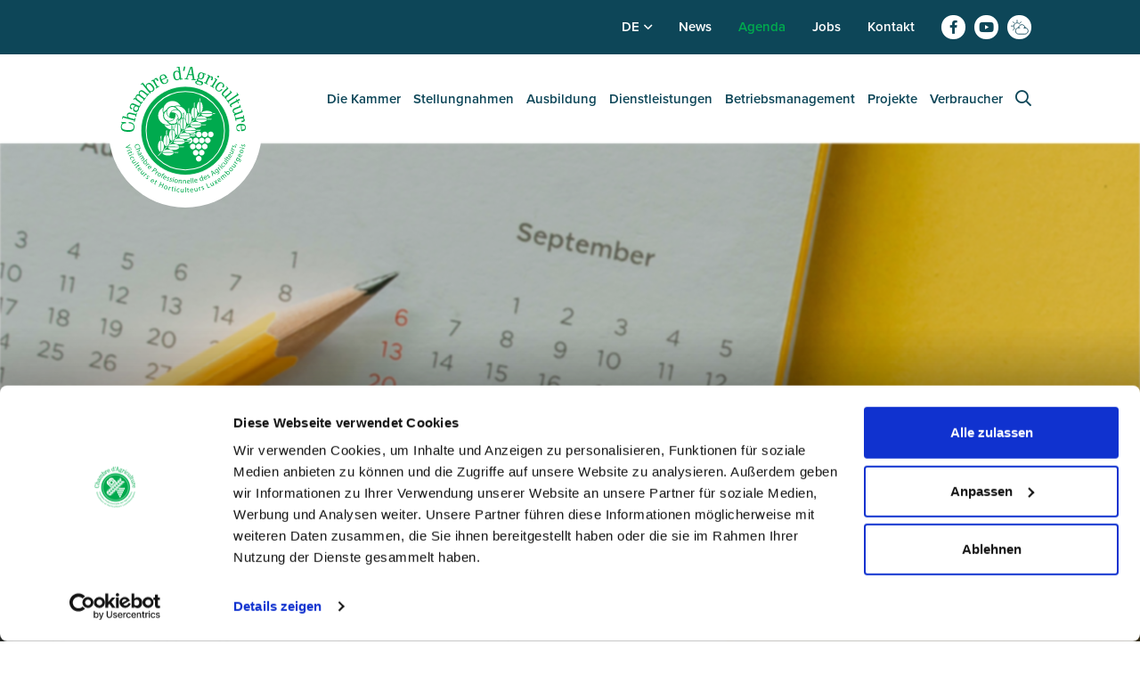

--- FILE ---
content_type: text/html; charset=utf-8
request_url: https://www.lwk.lu/de/agenda/event/elektronischer-flachenantrag-weinbaukarteierhebung-strukturerhebung2
body_size: 8847
content:
<!doctype html>

<html class="no-js" lang="">
<head>
    <script data-cookieconsent="ignore" src="https://eu1.quilium.io/qio.js?4d5ddf1e-34f5-448e-ad65-dd4e9cade1b2"></script>
    <script id="Cookiebot" src="https://consent.cookiebot.com/uc.js" data-cbid="3226f7fe-25f8-44b4-8232-11abf68b6552" data-culture="DE" data-blockingmode="auto" type="text/javascript"></script>
    <script data-cookieconsent="ignore">
      window.dataLayer = window.dataLayer || [];
      function gtag() {
        dataLayer.push(arguments);
      }
      gtag("consent", "default", {
        ad_storage: "denied",
        ad_user_data: "denied",
        ad_personalization: "denied",
        analytics_storage: "granted",
        functionality_storage: "granted",
        personalization_storage: "granted",
        security_storage: "granted",
        wait_for_update: 500,
      });
      gtag("set", "ads_data_redaction", true);


      window.addEventListener("load", function(){
        let optout,warning, pref, stat, mkt
        const lang = document.querySelector('html').attributes.lang.value
        switch(lang){
          case "en":
            pref = 'Please <a href="javascript:Cookiebot.renew()">accept preferences-cookies</a> to load this content.';
            stat = 'Please <a href="javascript:Cookiebot.renew()">accept statistics-cookies</a> to load this content.';
            mkt =  'Please <a href="javascript:Cookiebot.renew()">accept marketing-cookies</a> to load this content.';
            break;
          case "fr":
            pref = 'Veuillez accepter les <a href="javascript:Cookiebot.renew()">cookies de préférences</a> pour charger ce contenu.';
            stat = 'Veuillez accepter les <a href="javascript:Cookiebot.renew()">cookies statistiques</a> pour charger ce contenu.';
            mkt =  'Veuillez accepter les <a href="javascript:Cookiebot.renew()">cookies marketing</a> pour charger ce contenu.';
            break;
          case "de":
            pref = 'Bitte akzeptieren Sie <a href="javascript:Cookiebot.renew()">Präferenz-Cookies</a>, um diesen Inhalt zu laden.';
            stat = 'Bitte akzeptieren Sie <a href="javascript:Cookiebot.renew()">Statistik-Cookies</a>, um diesen Inhalt zu laden.';
            mkt =  'Bitte akzeptieren Sie <a href="javascript:Cookiebot.renew()">Marketing-Cookies</a>, um diesen Inhalt zu laden.';
            break;
          case "nl":
            pref = 'Accepteer <a href="javascript:Cookiebot.renew()">preferences-cookies</a> om deze inhoud te laden.';
            stat = 'Accepteer <a href="javascript:Cookiebot.renew()">statistiek-cookies</a> om deze inhoud te laden.';
            mkt =  'Accepteer <a href="javascript:Cookiebot.renew()">marketing-cookies</a> om deze inhoud te laden.';
            break;
          default:
            pref = 'Please <a href="javascript:Cookiebot.renew()">accept preferences-cookies</a> to load this content.';
            stat = 'Please <a href="javascript:Cookiebot.renew()">accept statistics-cookies</a> to load this content.';
            mkt =  'Please <a href="javascript:Cookiebot.renew()">accept marketing-cookies</a> to load this content.';
        }
        const nodes = document.querySelectorAll('.cookieconsent-optin-preferences, .cookieconsent-optin-statistics, .cookieconsent-optin-marketing')
        for(let i=0; i< nodes.length; i++){
          let node = nodes[i];
          let parent = node.parentNode;
          switch(node.className.replace(/\s+/g, '')){
            case "cookieconsent-optin-preferences":
              optout = "cookieconsent-optout-preferences";
              warning = pref;
              break;
            case "cookieconsent-optin-statistics":
              optout = "cookieconsent-optout-statistics";
              warning = stat;
              break;
            case "cookieconsent-optin-marketing":
              optout = "cookieconsent-optout-marketing";
              warning = mkt;
              break;
          }
          let node_cc = document.createElement("div");
          node_cc.className = optout
          node_cc.innerHTML = warning;
          parent.insertBefore(node_cc, node)
        }
      });
      document.addEventListener("DOMContentLoaded", () => {
        window.addEventListener('CookiebotOnAccept', function (e) {
          if (Cookiebot.consent.preferences) {
            const nodesOptout = document.getElementsByClassName('cookieconsent-optout-preferences')
            for(let j=0; j< nodesOptout.length; j++){
              nodesOptout[j].remove();
            }
          }
          if (Cookiebot.consent.statistics) {
            const nodesOptout = document.getElementsByClassName('cookieconsent-optout-statistics')
            for(let j=0; j< nodesOptout.length; j++){
              nodesOptout[j].remove();
            }
          }
          if (Cookiebot.consent.marketing) {
            const nodesOptout = document.getElementsByClassName('cookieconsent-optout-marketing')
            for(let j=0; j< nodesOptout.length; j++){
              nodesOptout[j].remove();
            }
          }
        },false);
      });
    </script>
    
    <!-- Google Tag Manager -->
        <script data-cookieconsent="ignore">(function (w, d, s, l, i) {
            w[l] = w[l] || [];
            w[l].push({
              'gtm.start':
                new Date().getTime(), event: 'gtm.js'
            });
            var f = d.getElementsByTagName(s)[0],
              j = d.createElement(s), dl = l != 'dataLayer' ? '&l=' + l : '';
            j.async = true;
            j.src =
              'https://www.googletagmanager.com/gtm.js?id=' + i + dl;
            f.parentNode.insertBefore(j, f);
          })(window, document, 'script', 'dataLayer', 'GTM-K4MFDK6');</script>
        <!-- End Google Tag Manager -->
    
    <meta charset="utf-8">
    <meta http-equiv="X-UA-Compatible" content="IE=edge,chrome=1">
    
    <title> - Chambre d'agriculture</title>


    
    
    <meta name="keywords" content=",lwk">


    
        <meta name='robots' content=''/>
    


    <meta name="viewport" content="width=device-width, initial-scale=1">
    
        <link rel="canonical" href="https://www.lwk.lu/de/agenda/event/elektronischer-flachenantrag-weinbaukarteierhebung-strukturerhebung2">
    

    
        
        
            <link rel="alternate" hreflang="de" href="https://www.lwk.lu/de/agenda/event/[object Object]"/>
        
            <link rel="alternate" hreflang="fr" href="https://www.lwk.lu/fr/agenda/event/[object Object]"/>
        
    

    
    <meta name="twitter:card" content="summary"/>
    <meta name="twitter:url" content="https://www.lwk.lu/de/agenda/event/[object Object]"/>
    <meta name="twitter:title" content=""/>
    <meta name="twitter:description" content=""/>
    <meta name="twitter:image" content="/images/placeholders/highlight-event.jpg"/>

    <meta property="og:type" content="article"/>
    <meta property="og:url" content="https://www.lwk.lu/de/agenda/event/[object Object]"/>
    <meta property="og:title" content=""/>
    <meta property="og:description" content=""/>
        <meta property="og:image"
              content="/images/placeholders/highlight-event.jpg"/>
        <link rel="image_src"
              href="/images/placeholders/highlight-event.jpg"/>


    <link rel="shortcut icon" href="/images/favicon/favicon.ico" type="image/x-icon" />
    <link rel="apple-touch-icon" sizes="57x57" href="/images/favicon/apple-touch-icon-57x57.png">
    <link rel="apple-touch-icon" sizes="60x60" href="/images/favicon/apple-touch-icon-60x60.png">
    <link rel="apple-touch-icon" sizes="72x72" href="/images/favicon/apple-touch-icon-72x72.png">
    <link rel="apple-touch-icon" sizes="76x76" href="/images/favicon/apple-touch-icon-76x76.png">
    <link rel="apple-touch-icon" sizes="114x114" href="/images/favicon/apple-touch-icon-114x114.png">
    <link rel="apple-touch-icon" sizes="120x120" href="/images/favicon/apple-touch-icon-120x120.png">
    <link rel="apple-touch-icon" sizes="144x144" href="/images/favicon/apple-touch-icon-144x144.png">
    <link rel="apple-touch-icon" sizes="152x152" href="/images/favicon/apple-touch-icon-152x152.png">
    <link rel="apple-touch-icon" sizes="180x180" href="/images/favicon/apple-touch-icon-180x180.png">
    <link rel="icon" type="image/png" href="/images/favicon/favicon-16x16.png" sizes="16x16">
    <link rel="icon" type="image/png" href="/images/favicon/favicon-32x32.png" sizes="32x32">
    <link rel="icon" type="image/png" href="/images/favicon/favicon-96x96.png" sizes="96x96">
    <link rel="icon" type="image/png" href="/images/favicon/android-chrome-192x192.png" sizes="192x192">
    <meta name="msapplication-square70x70logo" content="/smalltile.png" />
    <meta name="msapplication-square150x150logo" content="/mediumtile.png" />
    <meta name="msapplication-wide310x150logo" content="/widetile.png" />
    <meta name="msapplication-square310x310logo" content="/largetile.png" />

    <!-- Font -->

    <script rel="preload" src="https://use.typekit.net/nqw7imd.js" as="script" crossorigin></script>
    <script>try{Typekit.load({ async: true });}catch(e){}</script>


    <!-- Async load of fontawesome 5 pro -->
    <link rel="preload" href="https://pro.fontawesome.com/releases/v5.15.1/css/all.css" as="style"
          integrity="sha384-9ZfPnbegQSumzaE7mks2IYgHoayLtuto3AS6ieArECeaR8nCfliJVuLh/GaQ1gyM"
          crossorigin="anonymous" onload="this.onload=null;this.rel='stylesheet';">
    <link rel="stylesheet" href="https://pro.fontawesome.com/releases/v5.15.1/css/all.css"
          integrity="sha384-9ZfPnbegQSumzaE7mks2IYgHoayLtuto3AS6ieArECeaR8nCfliJVuLh/GaQ1gyM"
          crossorigin="anonymous">
    <noscript>
        <link rel="stylesheet" href="https://pro.fontawesome.com/releases/v5.15.1/css/all.css"
              integrity="sha384-9ZfPnbegQSumzaE7mks2IYgHoayLtuto3AS6ieArECeaR8nCfliJVuLh/GaQ1gyM"
              crossorigin="anonymous">
    </noscript>

    
    
    <link rel="stylesheet" href="/css/dist/main.css?v=1767709497">
    <link rel="stylesheet" type="text/css" href="/css/impression.css" media="print">
</head>
<body>

<!-- Google Tag Manager (noscript) -->
<noscript>
    <iframe src="https://www.googletagmanager.com/ns.html?id=GTM-K4MFDK6"
            height="0" width="0" style="display:none;visibility:hidden"></iframe>
</noscript>

<!-- End Google Tag Manager (noscript) -->
<nav class="js-responsive-menu container" id="js-responsive-menu">
    <ul>
        
    
    
        <li class="  ">
            
            
                <span class="">Die Kammer</span>
                
                
    
        <ul class="level_2">
    
    
        <li class="  ">
            
            
                
                    <a href="/de/die-kammer/aufgaben"
                       class="js-site--fade level_0 ">Aufgaben</a>
                
            
        </li>
    
        <li class="  ">
            
            
                
                    <a href="/de/die-kammer/organigramm"
                       class="js-site--fade level_0 ">Organigramm</a>
                
            
        </li>
    
        <li class="  ">
            
            
                
                    <a href="/de/die-kammer/mitarbeiterliste"
                       class="js-site--fade level_0 ">Mitarbeiterliste</a>
                
            
        </li>
    
        <li class="  ">
            
            
                
                    <a href="/de/die-kammer/tatigkeitsbericht"
                       class="js-site--fade level_0 ">Tätigkeitsbericht</a>
                
            
        </li>
    
        <li class="  ">
            
            
                
                    <a href="/de/die-kammer/newsletter"
                       class="js-site--fade level_0 ">Newsletter</a>
                
            
        </li>
    
    
        </ul>
    

            
        </li>
    
        <li class="  ">
            
            
                <span class="">Stellungnahmen</span>
                
                
    
        <ul class="level_2">
    
    
        <li class="  ">
            
            
                
                    <a href="/de/stellungnahmen-politik/die-politische-arbeit-der-kammer"
                       class="js-site--fade level_0 ">Die politische Arbeit der Kammer</a>
                
            
        </li>
    
        <li class="  ">
            
            
                
                    <a href="/de/stellungnahmen-politik/stellungnahmen"
                       class="js-site--fade level_0 ">Stellungnahmen</a>
                
            
        </li>
    
    
        </ul>
    

            
        </li>
    
        <li class="  ">
            
            
                <span class="">Ausbildung</span>
                
                
    
        <ul class="level_2">
    
    
        <li class="  ">
            
            
                <span class="">Erstausbildung</span>
                
                
    
        <ul class="level_2">
    
    
        <li class="  ">
            
            
                
                    <a href="/de/ausbildung-und-betriebsmanagement/erstausbildung/ausbildungsberufe"
                       class="js-site--fade level_0 ">Ausbildungsberufe</a>
                
            
        </li>
    
        <li class="  ">
            
            
                
                    <a href="/de/ausbildung-und-betriebsmanagement/erstausbildung/praktische-informationen-fur-auszubildende"
                       class="js-site--fade level_0 ">Praktische Informationen für Auszubildende</a>
                
            
        </li>
    
        <li class="  ">
            
            
                
                    <a href="/de/ausbildung-und-betriebsmanagement/erstausbildung/praktische-informationen-fur-betriebe"
                       class="js-site--fade level_0 ">Praktische Informationen für Betriebe</a>
                
            
        </li>
    
        <li class="  ">
            
            
                
                    <a href="/de/ausbildung-und-betriebsmanagement/erstausbildung/ausbildungsvertrag"
                       class="js-site--fade level_0 ">Ausbildungsvertrag</a>
                
            
        </li>
    
    
        </ul>
    

            
        </li>
    
        <li class="  ">
            
            
                
                    <a href="/de/ausbildung-und-betriebsmanagement/weiterbildung"
                       class="js-site--fade level_0 ">Weiterbildung</a>
                
            
        </li>
    
        <li class="  ">
            
            
                
                    <a href="/de/ausbildung-und-betriebsmanagement/landakademie"
                       class="js-site--fade level_0 ">Landakademie</a>
                
            
        </li>
    
    
        </ul>
    

            
        </li>
    
        <li class="  ">
            
            
                <span class="">Dienstleistungen</span>
                
                
    
        <ul class="level_2">
    
    
        <li class="  ">
            
            
                
                    <a href="/de/dienstleistungen-bauern/fachinformationen"
                       class="js-site--fade level_0 ">Fachinformationen</a>
                
            
        </li>
    
        <li class="  ">
            
            
                
                    <a href="/de/dienstleistungen-bauern/beratungsmodule"
                       class="js-site--fade level_0 ">Beratungsmodule</a>
                
            
        </li>
    
        <li class="  ">
            
            
                
                    <a href="/de/dienstleistungen-bauern/pac-flachenantrag"
                       class="js-site--fade level_0 ">GAP Flächenantrag</a>
                
            
        </li>
    
        <li class="  ">
            
            
                <span class="">Naturschutzberatung</span>
                
                
    
        <ul class="level_2">
    
    
        <li class="  ">
            
            
                
                    <a href="/de/dienstleistungen-bauern/naturschutzberatung/natura-2000-netzwerk"
                       class="js-site--fade level_0 ">Natura 2000 Netzwerk</a>
                
            
        </li>
    
        <li class="  ">
            
            
                
                    <a href="/de/dienstleistungen-bauern/naturschutzberatung/naturschutzgebiete"
                       class="js-site--fade level_0 ">Naturschutzgebiete</a>
                
            
        </li>
    
    
        </ul>
    

            
        </li>
    
        <li class="  ">
            
            
                
                    <a href="/de/dienstleistungen-bauern/wasserschutzberatung"
                       class="js-site--fade level_0 ">Wasserschutzberatung</a>
                
            
        </li>
    
        <li class="  ">
            
            
                <span class="">Produktmarketing</span>
                
                
    
        <ul class="level_2">
    
    
        <li class="  ">
            
            
                
                    <a href="/de/dienstleistungen-bauern/produktmarketing/produit-du-terroir-pdt"
                       class="js-site--fade level_0 ">Produit du terroir (PDT)</a>
                
            
        </li>
    
        <li class="  ">
            
            
                
                    <a href="/de/dienstleistungen-bauern/produktmarketing/sou-schmaacht-letzebuerg-ssl"
                       class="js-site--fade level_0 ">Sou schmaacht lëtzebuerg (SSL)</a>
                
            
        </li>
    
    
        </ul>
    

            
        </li>
    
    
        </ul>
    

            
        </li>
    
        <li class="  ">
            
            
                <span class="">Betriebsmanagement</span>
                
                
    
        <ul class="level_2">
    
    
        <li class="  ">
            
            
                
                    <a href="/de/ausbildung-betriebsmanagement-copie/arbeitssicherheit"
                       class="js-site--fade level_0 ">Arbeitssicherheit</a>
                
            
        </li>
    
        <li class="  ">
            
            
                
                    <a href="/de/arbeitsrecht"
                       class="js-site--fade level_0 ">Arbeitsrecht</a>
                
            
        </li>
    
        <li class="  ">
            
            
                
                    <a href="/de/finanzielle-beihilfen"
                       class="js-site--fade level_0 ">Finanzielle Beihilfen</a>
                
            
        </li>
    
        <li class="  ">
            
            
                
                    <a href="/de/ausbildung-betriebsmanagement-copie/pachtrecht"
                       class="js-site--fade level_0 ">Pachtrecht</a>
                
            
        </li>
    
        <li class="  ">
            
            
                
                    <a href="/de/ausbildung-betriebsmanagement-copie/betriebsgrundung-und-ubergabe"
                       class="js-site--fade level_0 ">Betriebsgründung und -übergabe</a>
                
            
        </li>
    
    
        </ul>
    

            
        </li>
    
        <li class="  ">
            
            
                <span class="">Projekte</span>
                
                
    
        <ul class="level_2">
    
    
        <li class="  ">
            
            
                <span class="">Maxi-Cover</span>
                
                
    
        <ul class="level_2">
    
    
        <li class="  ">
            
            
                
                    <a href="/de/projekte/maxi-cover/fotos-videos"
                       class="js-site--fade level_0 ">Fotos &amp; Videos</a>
                
            
        </li>
    
        <li class="  ">
            
            
                
                    <a href="/de/projekte/maxi-cover/zwischenfruchte"
                       class="js-site--fade level_0 ">Zwischenfrüchte</a>
                
            
        </li>
    
    
        </ul>
    

            
        </li>
    
        <li class="  ">
            
            
                
                    <a href="/de/projekte/triple-s"
                       class="js-site--fade level_0 ">Triple S</a>
                
            
        </li>
    
        <li class="  ">
            
            
                
                    <a href="/de/projekte/biocheck-letzebuerg"
                       class="js-site--fade level_0 ">Biocheck Lëtzebuerg</a>
                
            
        </li>
    
    
        </ul>
    

            
        </li>
    
        <li class="  ">
            
            
                <span class="">Verbraucher</span>
                
                
    
        <ul class="level_2">
    
    
        <li class="  ">
            
            
                <span class="">LUGA - Luxembourg Urban Garden</span>
                
                
    
        <ul class="level_2">
    
    
        <li class="  ">
            
            
                
                    <a href="/de/verbraucher/luga-luxembourg-urban-garden/nachhaltige-landwirtschaft-im-fokus-praxisnahe-massnahmen-zum-wasserschutz"
                       class="js-site--fade level_0 ">Nachhaltige Landwirtschaft im Fokus – Praxisnahe Maßnahmen zum Wasserschutz</a>
                
            
        </li>
    
        <li class="  ">
            
            
                
                    <a href="/de/verbraucher/luga-luxembourg-urban-garden/luga-wurscht"
                       class="js-site--fade level_0 ">LUGA Wurscht</a>
                
            
        </li>
    
        <li class="  ">
            
            
                
                    <a href="/de/verbraucher/luga-luxembourg-urban-garden/urbaner-obstgarten-obstbaume-im-herzen-der-stadt"
                       class="js-site--fade level_0 ">Urbaner Obstgarten - Obstbäume im Herzen der Stadt</a>
                
            
        </li>
    
    
        </ul>
    

            
        </li>
    
        <li class="  ">
            
            
                
                    <a href="/de/verbraucher/unsere-landwirtschaft-in-zahlen"
                       class="js-site--fade level_0 ">Unsere Landwirtschaft in Zahlen</a>
                
            
        </li>
    
        <li class="  ">
            
            
                
                    <a href="/de/verbraucher/bedeutsamkeit-der-landwirtschaft"
                       class="js-site--fade level_0 ">Bedeutsamkeit der Landwirtschaft</a>
                
            
        </li>
    
        <li class="  ">
            
            
                
                    <a href="/de/verbraucher/produit-du-terroir-pdt"
                       class="js-site--fade level_0 ">Produit du terroir</a>
                
            
        </li>
    
        <li class="  ">
            
            
                
                    <a href="/de/verbraucher/sou-schmaacht-letzebuerg-ssl"
                       class="js-site--fade level_0 ">Sou schmaacht Lëtzebuerg</a>
                
            
        </li>
    
        <li class="  ">
            
            
                
                    <a href="/de/verbraucher/landakademie"
                       class="js-site--fade level_0 ">Landakademie</a>
                
            
        </li>
    
    
        </ul>
    

            
        </li>
    
    

        
    
    
        <li class="  ">
            
            
                
                    <a href="/de/news"
                       class="js-site--fade level_0 ">News</a>
                
            
        </li>
    
        <li class="active  ">
            
            
                
                    <a href="/de/agenda"
                       class="js-site--fade level_0 active">Agenda</a>
                
            
        </li>
    
        <li class="  ">
            
            
                
                    <a href="/de/jobs"
                       class="js-site--fade level_0 ">Jobs</a>
                
            
        </li>
    
        <li class="  ">
            
            
                
                    <a href="/de/kontakt"
                       class="js-site--fade level_0 ">Kontakt</a>
                
            
        </li>
    
    

    </ul>
</nav><!-- .responsive-menu -->
<header class="">
    <div class="top-nav d-none d-xl-block">
        <div class="container-fluid">
            <div class="row">
                <div class="col-12 col-xl-10 offset-xl-1">
                    
    <ul class="navbar-nav d-flex align-items-center flex-row justify-content-end">
    <li class="nav-item">
        <div class="dropdown local d-none d-xl-block">
            
            <button class="dropdown-toggle" type="button" id="dropdownMenuButton" data-toggle="dropdown" aria-haspopup="true" aria-expanded="false">
                de <i class="far fa-angle-down"></i>
            </button>
            <div class="dropdown-menu" aria-labelledby="dropdownMenuButton">
                
                    
                
                    
                        <a class="dropdown-item" href="/fr/agenda/event/[object Object]">fr</a>
                    
                
            </div>
        </div>
    </li>
    
        <li class="nav-item">
            <a class="nav-link " href="/de/news">
                News
            </a>
        </li>
    
        <li class="nav-item">
            <a class="nav-link active" href="/de/agenda">
                Agenda
            </a>
        </li>
    
        <li class="nav-item">
            <a class="nav-link " href="/de/jobs">
                Jobs
            </a>
        </li>
    
        <li class="nav-item">
            <a class="nav-link " href="/de/kontakt">
                Kontakt
            </a>
        </li>
    
    <li class="nav-item fb"><a href="https://www.facebook.com/Landwirtschaftskammer-Luxemburg-103921097925329/" target="_blank"><i class="fab fa-facebook-f"></i></a></li>
    <li class="nav-item youtube"><a href="https://www.youtube.com/@Landwirtschaftskammer_Lux" target="_blank"><i class="fab fa-youtube"></i></a></li>
    <li class="nav-item meteo">
        <a href="https://www.agrimeteo.lu/" target="_blank">
            <svg width="47px" height="39px" viewBox="0 0 47 39" version="1.1" xmlns="http://www.w3.org/2000/svg" xmlns:xlink="http://www.w3.org/1999/xlink">
                <g id="Symbols" stroke="none" stroke-width="1" fill="none" fill-rule="evenodd" stroke-linecap="round" stroke-linejoin="round">
                    <g id="icon/black/weather" transform="translate(-9.000000, -13.000000)" stroke="#FFFFFF" stroke-width="2">
                        <g id="Group-19" transform="translate(10.000000, 14.000000)">
                            <path d="M36.18608,19.99368 C36.18468,19.99368 36.18328,19.99368 36.18188,19.99368 C36.08878,15.47728 32.40118,11.84358 27.86168,11.84358 C23.32288,11.84358 19.63458,15.47728 19.54218,19.99368 C19.54078,19.99368 19.53938,19.99368 19.53798,19.99368 C14.94038,19.99368 11.21358,23.72048 11.21358,28.31808 C11.21358,32.91498 14.94038,36.64178 19.53798,36.64178 L36.18608,36.64178 C40.78368,36.64178 44.51048,32.91498 44.51048,28.31808 C44.51048,23.72048 40.78368,19.99368 36.18608,19.99368 Z" id="Stroke-1"></path>
                            <path d="M36.18608,19.99368 C35.26838,19.99368 34.38568,20.14208 33.56038,20.41648" id="Stroke-3"></path>
                            <path d="M22.1487,20.41144 C21.3276,20.14054 20.4498,19.99354 19.5377,19.99354" id="Stroke-5"></path>
                            <path d="M9.65986,22.54504 C7.82796,20.93434 6.67156,18.57324 6.67156,15.94194 C6.67156,11.08814 10.60626,7.15344 15.46006,7.15344 C18.05006,7.15344 20.37826,8.27344 21.98686,10.05634" id="Stroke-7"></path>
                            <line x1="15.45999" y1="4.26174" x2="15.45999" y2="0.36134" id="Stroke-9"></line>
                            <line x1="4.26174" y1="15.45999" x2="0.36134" y2="15.45999" id="Stroke-11"></line>
                            <line x1="23.37839" y1="7.54159" x2="26.13639" y2="4.78359" id="Stroke-13"></line>
                            <line x1="4.78373" y1="26.13632" x2="7.54173" y2="23.37832" id="Stroke-15"></line>
                            <line x1="4.78373" y1="4.78373" x2="7.54173" y2="7.54173" id="Stroke-17"></line>
                        </g>
                    </g>
                </g>
            </svg>
        </a>
    </li>
    </ul>

                </div>
            </div>
        </div>
    </div>
    <div class="container-fluid">
        <div class="row">
            <div class="col-12 col-xl-10 offset-xl-1">
                <nav class="navbar navbar-expand-xl navbar-main d-flex align-items-center justify-content-between">
                    <div class="left-info position-relative d-block d-xl-none">
                        <div class="dropdown local">
                            
                            <button class="dropdown-toggle" type="button" id="dropdownMenuButton" data-toggle="dropdown" aria-haspopup="true" aria-expanded="false">
                                de <i class="far fa-angle-down"></i>
                            </button>
                            <div class="dropdown-menu" aria-labelledby="dropdownMenuButton">
                                
                                    
                                
                                    
                                        <a class="dropdown-item" href="/fr/agenda/event/[object Object]">fr</a>
                                    
                                
                            </div>
                        </div>
                    </div>
                    <div class="brand">
                        <a class="navbar-brand" id="js-index-logo" href="/de"><img src="/images/lwk.svg"></a>
                    </div>
                    <div class="collapse navbar-collapse justify-content-end">
                        
    <ul class="navbar-nav d-flex align-items-center justify-content-end">
    
        
        <li class="nav-item dropdown">
            <a class="nav-link " href="#"
                
                    role="button" data-toggle="dropdown" aria-haspopup="true" aria-expanded="false"
                
            >
                Die Kammer
            </a>
            
                <ul class="dropdown-menu level_1">
                    
                    
    
    
        
        <li class="nav-item ">
            <a class="nav-link " href="/de/die-kammer/aufgaben"
                
            >
                Aufgaben
            </a>
            
        </li>
    
        
        <li class="nav-item ">
            <a class="nav-link " href="/de/die-kammer/organigramm"
                
            >
                Organigramm
            </a>
            
        </li>
    
        
        <li class="nav-item ">
            <a class="nav-link " href="/de/die-kammer/mitarbeiterliste"
                
            >
                Mitarbeiterliste
            </a>
            
        </li>
    
        
        <li class="nav-item ">
            <a class="nav-link " href="/de/die-kammer/tatigkeitsbericht"
                
            >
                Tätigkeitsbericht
            </a>
            
        </li>
    
        
        <li class="nav-item ">
            <a class="nav-link " href="/de/die-kammer/newsletter"
                
            >
                Newsletter
            </a>
            
        </li>
    
    
    

                </ul>
            
        </li>
    
        
        <li class="nav-item dropdown">
            <a class="nav-link " href="#"
                
                    role="button" data-toggle="dropdown" aria-haspopup="true" aria-expanded="false"
                
            >
                Stellungnahmen
            </a>
            
                <ul class="dropdown-menu level_1">
                    
                    
    
    
        
        <li class="nav-item ">
            <a class="nav-link " href="/de/stellungnahmen-politik/die-politische-arbeit-der-kammer"
                
            >
                Die politische Arbeit der Kammer
            </a>
            
        </li>
    
        
        <li class="nav-item ">
            <a class="nav-link " href="/de/stellungnahmen-politik/stellungnahmen"
                
            >
                Stellungnahmen
            </a>
            
        </li>
    
    
    

                </ul>
            
        </li>
    
        
        <li class="nav-item dropdown">
            <a class="nav-link " href="#"
                
                    role="button" data-toggle="dropdown" aria-haspopup="true" aria-expanded="false"
                
            >
                Ausbildung
            </a>
            
                <ul class="dropdown-menu level_1">
                    
                    
    
    
        
        <li class="nav-item ">
            <a class="nav-link " href="/de/ausbildung-und-betriebsmanagement/erstausbildung"
                
            >
                Erstausbildung
            </a>
            
        </li>
    
        
        <li class="nav-item ">
            <a class="nav-link " href="/de/ausbildung-und-betriebsmanagement/weiterbildung"
                
            >
                Weiterbildung
            </a>
            
        </li>
    
        
        <li class="nav-item ">
            <a class="nav-link " href="/de/ausbildung-und-betriebsmanagement/landakademie"
                
            >
                Landakademie
            </a>
            
        </li>
    
    
    

                </ul>
            
        </li>
    
        
        <li class="nav-item dropdown">
            <a class="nav-link " href="#"
                
                    role="button" data-toggle="dropdown" aria-haspopup="true" aria-expanded="false"
                
            >
                Dienstleistungen
            </a>
            
                <ul class="dropdown-menu level_1">
                    
                    
    
    
        
        <li class="nav-item ">
            <a class="nav-link " href="/de/dienstleistungen-bauern/fachinformationen"
                
            >
                Fachinformationen
            </a>
            
        </li>
    
        
        <li class="nav-item ">
            <a class="nav-link " href="/de/dienstleistungen-bauern/beratungsmodule"
                
            >
                Beratungsmodule
            </a>
            
        </li>
    
        
        <li class="nav-item ">
            <a class="nav-link " href="/de/dienstleistungen-bauern/pac-flachenantrag"
                
            >
                GAP Flächenantrag
            </a>
            
        </li>
    
        
        <li class="nav-item ">
            <a class="nav-link " href="/de/dienstleistungen-bauern/naturschutzberatung"
                
            >
                Naturschutzberatung
            </a>
            
        </li>
    
        
        <li class="nav-item ">
            <a class="nav-link " href="/de/dienstleistungen-bauern/wasserschutzberatung"
                
            >
                Wasserschutzberatung
            </a>
            
        </li>
    
        
        <li class="nav-item ">
            <a class="nav-link " href="/de/dienstleistungen-bauern/produktmarketing"
                
            >
                Produktmarketing
            </a>
            
        </li>
    
    
    

                </ul>
            
        </li>
    
        
        <li class="nav-item dropdown">
            <a class="nav-link " href="#"
                
                    role="button" data-toggle="dropdown" aria-haspopup="true" aria-expanded="false"
                
            >
                Betriebsmanagement
            </a>
            
                <ul class="dropdown-menu level_1">
                    
                    
    
    
        
        <li class="nav-item ">
            <a class="nav-link " href="/de/ausbildung-betriebsmanagement-copie/arbeitssicherheit"
                
            >
                Arbeitssicherheit
            </a>
            
        </li>
    
        
        <li class="nav-item ">
            <a class="nav-link " href="/de/arbeitsrecht"
                
            >
                Arbeitsrecht
            </a>
            
        </li>
    
        
        <li class="nav-item ">
            <a class="nav-link " href="/de/finanzielle-beihilfen"
                
            >
                Finanzielle Beihilfen
            </a>
            
        </li>
    
        
        <li class="nav-item ">
            <a class="nav-link " href="/de/ausbildung-betriebsmanagement-copie/pachtrecht"
                
            >
                Pachtrecht
            </a>
            
        </li>
    
        
        <li class="nav-item ">
            <a class="nav-link " href="/de/ausbildung-betriebsmanagement-copie/betriebsgrundung-und-ubergabe"
                
            >
                Betriebsgründung und -übergabe
            </a>
            
        </li>
    
    
    

                </ul>
            
        </li>
    
        
        <li class="nav-item dropdown">
            <a class="nav-link " href="#"
                
                    role="button" data-toggle="dropdown" aria-haspopup="true" aria-expanded="false"
                
            >
                Projekte
            </a>
            
                <ul class="dropdown-menu level_1">
                    
                    
    
    
        
        <li class="nav-item ">
            <a class="nav-link " href="/de/projekte/maxi-cover"
                
            >
                Maxi-Cover
            </a>
            
        </li>
    
        
        <li class="nav-item ">
            <a class="nav-link " href="/de/projekte/triple-s"
                
            >
                Triple S
            </a>
            
        </li>
    
        
        <li class="nav-item ">
            <a class="nav-link " href="/de/projekte/biocheck-letzebuerg"
                
            >
                Biocheck Lëtzebuerg
            </a>
            
        </li>
    
    
    

                </ul>
            
        </li>
    
        
        <li class="nav-item dropdown">
            <a class="nav-link " href="#"
                
                    role="button" data-toggle="dropdown" aria-haspopup="true" aria-expanded="false"
                
            >
                Verbraucher
            </a>
            
                <ul class="dropdown-menu level_1">
                    
                    
    
    
        
        <li class="nav-item ">
            <a class="nav-link " href="/de/verbraucher/luga-luxembourg-urban-garden"
                
            >
                LUGA - Luxembourg Urban Garden
            </a>
            
        </li>
    
        
        <li class="nav-item ">
            <a class="nav-link " href="/de/verbraucher/unsere-landwirtschaft-in-zahlen"
                
            >
                Unsere Landwirtschaft in Zahlen
            </a>
            
        </li>
    
        
        <li class="nav-item ">
            <a class="nav-link " href="/de/verbraucher/bedeutsamkeit-der-landwirtschaft"
                
            >
                Bedeutsamkeit der Landwirtschaft
            </a>
            
        </li>
    
        
        <li class="nav-item ">
            <a class="nav-link " href="/de/verbraucher/produit-du-terroir-pdt"
                
            >
                Produit du terroir
            </a>
            
        </li>
    
        
        <li class="nav-item ">
            <a class="nav-link " href="/de/verbraucher/sou-schmaacht-letzebuerg-ssl"
                
            >
                Sou schmaacht Lëtzebuerg
            </a>
            
        </li>
    
        
        <li class="nav-item ">
            <a class="nav-link " href="/de/verbraucher/landakademie"
                
            >
                Landakademie
            </a>
            
        </li>
    
    
    

                </ul>
            
        </li>
    
    
        <li class="nav-item"><a href="/" data-toggle="modal" data-target=".fs-search-modal" class="search color-secondary"><i class="far fa-search color-secondary"></i></a></li>
    
    </ul>

                    </div>
                    <div class="right-info position-relative d-flex align-items-center d-xl-none">
                        <a href="/" class="search-resp" data-toggle="modal" data-target=".fs-search-modal" class="search color-secondary"><i class=" color-secondary far fa-search"></i></a>
                        <button id="slideout-toggle" class="js-burger-nav-button">
                            <ul class="burger-nav-bars">
                                <li class="burger-nav-bar top"></li>
                                <li class="burger-nav-bar center"></li>
                                <li class="burger-nav-bar center"></li>
                                <li class="burger-nav-bar bottom"></li>
                            </ul>
                        </button>
                    </div>
                </nav>
            </div>
        </div>
    </div>
</header>
<div id="main-content">
    <!--[if lt IE 8]>
    <p class="browserupgrade">You are using an <strong>outdated</strong> browser. Please <a href="http://browsehappy.com/">upgrade your browser</a> to improve your experience.</p>
    <![endif]-->
    
    <div class="position-highlight">
        <div class="container-fluid p-0">
            <div class="row m-0">
                <div class="col-12 p-0">
                    <div class="highlight highlight-page highlight-event overflow-hidden">
                        <div class="position-absolute h-100 w-100 top-0 left-0 block_img">
                            <div class="overlay overlay-gradient zindex-2"></div>
                            <div class="wrapper-image position-absolute top-0 left-0 w-100 h-100 zindex-1">
                                <picture>
                                    <!--[if IE 9]>
                                    <audio><![endif]-->
                                    <source data-srcset="/images/placeholders/highlight-event.jpg" media="(max-width: 1199px)"
                                            type="image/jpg"/>
                                    <source data-srcset="/images/placeholders/highlight-event.jpg" media="(min-width: 1200px)"
                                            type="image/jpg"/>
                                    <!--[if IE 9]></audio><![endif]-->
                                    <img src="/images/placeholders/highlight-event.jpg" data-sizes="auto"
                                         class="lazyload cover-image img-highlight" alt="Highlight event"/>
                                </picture>
                            </div>
                        </div>
                        <div class="container-fluid position-relative zindex-3">
                            <div class="row">
                                <div class="col-12 col-xl-8 offset-xl-2">
                                    <div class="wrapper-description position-relative">
                                        <div class="breadcrumb-nav">
                                            <ul class="">
                                                <li class="d-none d-lg-inline-block color-white p-0 fw-600 text-t3 no-before"><a class="color-white" href="/" title="Zurück zur Homepage"><i class="fas fa-home-lg-alt" style="font-size: 18px"></i></a></li>
                                                
    
        
    
        
    
        
    
        
    
        
    
        
    
        
    

                                                
    
        
    
        
            
            <li class="color-white no-before d-none d-lg-inline-block"><span class="d-none d-lg-inline-block">-</span><a class="color-white no-decoration" href="/de/agenda">Agenda</a></li>
            
    

        
    
        
    
        
    

                                            </ul>
                                        </div>

                                        <div>
                                            
                                            <p class="color-white d-inline-block mt-xs-5 mt-10">
                                                 / 25.01.2026 - 25.01.2026
                                            </p>
                                        </div>
                                    </div>
                                </div>
                            </div>
                        </div>
                    </div>
                </div>
            </div>
        </div>
    </div>

    <div class="content position-relative event-view">
        <div class="container-fluid position-relative">
            <div class="row">
                <div class="col-12 col-xl-8 offset-xl-2 none-print">
                    <div class="w-100 none-print d-flex justify-content-between align-items-center mb-25 mb-xs-20 flex-wrap">
                        <div class="back w-100-xs">
                            <a href="/de/agenda" class="link-back"><i class="far fa-long-arrow-left"></i> Zurück zum Agenda</a>
                        </div>
                        <div class="d-flex align-items-center sharing">
                            <div class="print mr-30 mr-xs-30 d-flex align-items-center">
                                <p class="text-t3 fw-semibold color-secondary d-inline-block mr-10 mr-xs-10">Event drucken</p>
                                <a href="#" class="print-page"><i class="far fa-print"></i></a>
                            </div>
                            <p class="text-t3 fw-semibold color-secondary d-inline-block mr-5 mr-xs-5">Event teilen</p>
                            <script type="text/javascript" src="//s7.addthis.com/js/300/addthis_widget.js#pubid=ra-61af7bdb0a06db17"></script>
                            <!-- Go to www.addthis.com/dashboard to customize your tools -->
                            <div class="addthis_inline_share_toolbox d-inline-block"></div>
                        </div>
                    </div>
                </div>
            </div>
            <div class="row flex-column-reverse flex-md-column flex-lg-row">
                <div class="col-12 col-lg-8 col-xl-5 offset-xl-2">
                    <div class="wrapper-desc">
                        <div class="content-text">
                            

                            

                            
                            <div class="clearfix"></div>

                        </div>
                        

                        
                    </div>
                </div>
                <div class="col-12 col-lg-4 col-xl-3">
                    <div class="box-right">
                        
                        
                            <p>
                                <b>Datum :</b>
                                25.01.2026
                            </p>
                        

                        

                        

                        
                        
                    </div>
                </div>
            </div>
            

            

            

            <div class="row">
                <div class="col-12 col-xl-8 offset-xl-2 none-print d-none d-lg-flex">
                    <div class="w-100 d-flex justify-content-between align-items-center mt-40 mt-xs-20">
                        <div class="back">
                            <a href="/de/agenda" class="link-back"><i class="far fa-long-arrow-left"></i> Zurück zum Agenda</a>
                        </div>
                        <div class="d-flex align-items-center">
                            <div class="print mr-30 d-flex align-items-center">
                                <p class="text-t3 fw-semibold color-secondary d-inline-block mr-10">Event drucken</p>
                                <a href="#" class="print-page"><i class="far fa-print"></i></a>
                            </div>
                            <p class="text-t3 fw-semibold d-inline-block mr-5">Event teilen</p>
                            <script type="text/javascript" src="//s7.addthis.com/js/300/addthis_widget.js#pubid=ra-6229c67a6730c86d"></script>
                            <div class="addthis_inline_share_toolbox"></div>
                        </div>
                    </div>
                </div>
            </div>
        </div>
    </div>

    <footer class="">
        <div class="container-fluid position-relative">
            <div class="row no-gutters background-footer">
                <div class="col-12 col-md-12 col-lg-5 col-xl-5 h-100">
                    <div class="bg-secondaryColor h-100"></div>
                </div>
                <div class="col-12 pr-0 col-lg-7 col-xl-7 d-none d-lg-block h-100">
                    <div class="bg-light h-100"></div>
                </div>
            </div>

            <div class="row no-gutters position-relative zindex-2 flex-lg-row">
                <div class="col-12 col-lg-5 col-xl-4 offset-xl-1">
                    <div class="footer-left h-100 d-flex flex-column justify-content-between">
                        
                            
    
        
            
            <!--template file : elements/textimg-footer.njk-->
            




<i class=""></i>








<div class="textimg-footer d-flex flex-column justify-content-between">
    <div class="wrapper-description text-left">
        
            <h2>
                Kontaktieren Sie uns
            </h2>
        
        
            <div class="mt-20 mt-xs-20">
                <p><i class='fas fa-phone-alt mr-10'></i> +352 31 38 76 - 1</p><p><i class='fas fa-envelope mr-10'></i> <a href="mailto:info@lwk.lu">info@lwk.lu</a>﻿</p><p><i class='fas fa-map-marker-alt mr-10'></i> 261 route d'Arlon,&nbsp; L-8011 Strassen</p><p><i class='fas fa-mailbox mr-10'></i> B.P. 81,&nbsp; L-8001 Strassen&nbsp;</p>
            </div>
        
    </div>
    
        <div class="links-fb mt-40 mt-xs-20">
            <p class="mb-10 fw-600">Folge uns auf
                
                    <a class="no-decoration social-link facebook" target="_blank" href="https://www.facebook.com/Landwirtschaftskammer-Luxemburg-103921097925329/">
                        <i class="fab fa-facebook-f"></i>
                    </a>
                
                
                    <a class="no-decoration social-link facebook" target="_blank" href="https://www.youtube.com/@Landwirtschaftskammer_Lux">
                        <i class="fab fa-youtube"></i>
                    </a>
                
            </p>
        </div>
    
</div>

        
    

                            <p class="text-info-footer d-block d-lg-none">© Landwirtschaftskammer 2023 - Alle Rechte vorbehalten</p>
                            <p class="text-info-footer d-block d-lg-none">Design <a class="text-decoration-underline" href="https://www.e-connect.lu" target="_blank">e-connect</a>, powered by <a class="text-decoration-underline" href="https://www.quilium.io" target="_blank">Quilium</a></p>
                        
                    </div>
                </div>
                <div class="col-12 col-lg-6 offset-lg-1 col-xl-6 d-none d-lg-block">
                    <div class="footer-right h-100">
                        <div class="row h-100">
                            <div class="col-12 col-md-6 d-flex flex-column justify-content-between">
                                <div>
                                    <h3 class="title-t4 fw-semibold color-secondary mt-0 mb-10 mb-xs-10">Sitemap</h3>
                                    <ul class="list-footer">
                                        
    
        <li class="nav-item mr-20 no-before ">
            <a class="nav-link color-white fw-400 text-t3 p-0  "
               href="/de/die-kammer/aufgaben" >
                Die Kammer
            </a>
        </li>
    
        <li class="nav-item mr-20 no-before ">
            <a class="nav-link color-white fw-400 text-t3 p-0  "
               href="/de/stellungnahmen-politik/die-politische-arbeit-der-kammer" >
                Stellungnahmen
            </a>
        </li>
    
        <li class="nav-item mr-20 no-before ">
            <a class="nav-link color-white fw-400 text-t3 p-0  "
               href="/de/ausbildung-und-betriebsmanagement/erstausbildung" >
                Ausbildung
            </a>
        </li>
    
        <li class="nav-item mr-20 no-before ">
            <a class="nav-link color-white fw-400 text-t3 p-0  "
               href="/de/dienstleistungen-bauern/beratungsmodule" >
                Dienstleistungen
            </a>
        </li>
    
        <li class="nav-item mr-20 no-before ">
            <a class="nav-link color-white fw-400 text-t3 p-0  "
               href="/de/ausbildung-betriebsmanagement-copie/betriebsgrundung-und-ubergabe" >
                Betriebsmanagement
            </a>
        </li>
    
        <li class="nav-item mr-20 no-before ">
            <a class="nav-link color-white fw-400 text-t3 p-0  "
               href="/de/projekte/maxi-cover" >
                Projekte
            </a>
        </li>
    
        <li class="nav-item mr-20 no-before mr-0">
            <a class="nav-link color-white fw-400 text-t3 p-0  "
               href="/de/verbraucher/unsere-landwirtschaft-in-zahlen" >
                Verbraucher
            </a>
        </li>
    

                                    </ul>
                                </div>
                                <p class="mt-0 mt-xs-0 text-info-footer d-none d-md-block">© Landwirtschaftskammer 2023 - Alle Rechte vorbehalten</p>
                            </div>
                            <div class="col-12 col-md-6 d-flex flex-column justify-content-between">
                                <div>
                                    <h3 class="title-t4 fw-semibold color-secondary mt-0 mb-10 mb-xs-10">Nützliche Links</h3>
                                    <ul class="list-footer">
                                        
    
        <li class="nav-item mr-20 no-before ">
            <a class="nav-link color-white fw-400 text-t3 p-0  "
               href="/de/news" >
                News
            </a>
        </li>
    
        <li class="nav-item mr-20 no-before ">
            <a class="nav-link color-white fw-400 text-t3 p-0  "
               href="/de/agenda" >
                Agenda
            </a>
        </li>
    
        <li class="nav-item mr-20 no-before ">
            <a class="nav-link color-white fw-400 text-t3 p-0  "
               href="/de/kontakt" >
                Kontakt
            </a>
        </li>
    
        <li class="nav-item mr-20 no-before ">
            <a class="nav-link color-white fw-400 text-t3 p-0  "
               href="/de/datenschutz-website" >
                Datenschutz Website
            </a>
        </li>
    
        <li class="nav-item mr-20 no-before ">
            <a class="nav-link color-white fw-400 text-t3 p-0  "
               href="/de/datenschutz-landwirte" >
                Datenschutz Landwirte
            </a>
        </li>
    
        <li class="nav-item mr-20 no-before ">
            <a class="nav-link color-white fw-400 text-t3 p-0  "
               href="/de/datenschutz-kandidaturen" >
                Datenschutz Kandidaturen
            </a>
        </li>
    
        <li class="nav-item mr-20 no-before mr-0">
            <a class="nav-link color-white fw-400 text-t3 p-0  "
               href="/de/reglement-jeu-concours" >
                Règlement Jeu-concours
            </a>
        </li>
    

                                    </ul>
                                </div>
                                <div>
                                    <p class="mt-0 mt-xs-0 text-info-footer d-none d-md-block">Design <a class="text-decoration-underline" href="https://www.e-connect.lu" target="_blank">e-connect</a>, powered by <a class="text-decoration-underline" href="https://www.quilium.io" target="_blank">Quilium</a></p>
                                </div>
                            </div>
                        </div>
                    </div>
                </div>
            </div>
        </div>
    </footer>

    <div class="modal fade fs-search-modal" tabindex="-1" role="dialog" aria-labelledby="Search modal" aria-hidden="true">
        <div class="modal-dialog">
            <div class="modal-content">
                <div class="header">
                    <div class="container-fluid">
                        <div class="row">
                            <div class="col-12 col-lg-11 offset-lg-1">
                                <div class="d-flex justify-content-end justify-content-lg-between align-items-start">
                                    <div class="logo d-none d-lg-block">
                                        <img src="/images/lwk.svg">
                                    </div>
                                    <div class="closeModal">
                                        <button type="button" class="close" data-dismiss="modal" aria-label="Close">
                                            <i class="fal fa-times"></i>
                                        </button>
                                    </div>
                                </div>
                            </div>
                        </div>
                    </div>
                </div>
                <div class="body-modal-middle h-100 d-flex align-items-center">
                    <div class="container-fluid">
                        <div class="row">
                            <div class="col-12 col-sm-10 offset-sm-1 col-lg-8 col-xl-6 offset-lg-2 offset-xl-3">
                                <form action="/de/search">
                                    <div class="label-search">Suche</div>
                                    <div class="form-group">
                                        <input class="form-control" name="search" placeholder="Wonach suchen Sie?" type="text" required value="">
                                        <i class="far fa-search"></i>
                                    </div>
                                </form>
                            </div>
                        </div>
                    </div>
                </div>
            </div>
        </div>
    </div>
</div>






<script data-cookieconsent="ignore" src="/js/main.js?v=1767709497"></script>
</body>
</html>


--- FILE ---
content_type: text/css; charset=utf-8
request_url: https://www.lwk.lu/css/dist/main.css?v=1767709497
body_size: 69834
content:
html, body, div, span, applet, object, iframe,
h1, h2, h3, h4, h5, h6, p, blockquote, pre,
a, abbr, acronym, address, big, cite, code,
del, dfn, em, img, ins, kbd, q, s, samp,
small, strike, strong, sub, sup, tt, var,
b, u, i, center,
dl, dt, dd, ol, ul, li,
fieldset, form, label, legend,
table, caption, tbody, tfoot, thead, tr, th, td,
article, aside, canvas, details, embed,
figure, figcaption, footer, header, hgroup,
menu, nav, output, ruby, section, summary,
time, mark, audio, video {
  margin: 0;
  padding: 0;
  border: 0;
  vertical-align: baseline; }

/* HTML5 display-role reset for older browsers */
article, aside, details, figcaption, figure,
footer, header, hgroup, menu, nav, section {
  display: block; }

body {
  line-height: 1; }

blockquote, q {
  quotes: none; }
  blockquote:before, blockquote:after, q:before, q:after {
    content: "";
    content: none; }

table {
  border-collapse: collapse;
  border-spacing: 0; }

/* Font size base
======================================== */
/* Space size base
======================================== */
/* Slick
======================================== */
/* Colors
======================================== */
/*** Lightgallery
***********************************************************************************************************************/
/*!
 * Bootstrap v4.1.0 (https://getbootstrap.com/)
 * Copyright 2011-2018 The Bootstrap Authors
 * Copyright 2011-2018 Twitter, Inc.
 * Licensed under MIT (https://github.com/twbs/bootstrap/blob/master/LICENSE)
 */
:root {
  --blue: #007bff;
  --indigo: #6610f2;
  --purple: #6f42c1;
  --pink: #e83e8c;
  --red: #dc3545;
  --orange: #fd7e14;
  --yellow: #ffc107;
  --green: #28a745;
  --teal: #20c997;
  --cyan: #17a2b8;
  --white: #fff;
  --gray: #6c757d;
  --gray-dark: #343a40;
  --primary: #007bff;
  --secondary: #6c757d;
  --success: #28a745;
  --info: #17a2b8;
  --warning: #ffc107;
  --danger: #dc3545;
  --light: #f8f9fa;
  --dark: #343a40;
  --breakpoint-xs: 0;
  --breakpoint-sm: 576px;
  --breakpoint-md: 768px;
  --breakpoint-lg: 992px;
  --breakpoint-xl: 1200px;
  --font-family-sans-serif: -apple-system, BlinkMacSystemFont, "Segoe UI", Roboto, "Helvetica Neue", Arial, sans-serif, "Apple Color Emoji", "Segoe UI Emoji", "Segoe UI Symbol";
  --font-family-monospace: SFMono-Regular, Menlo, Monaco, Consolas, "Liberation Mono", "Courier New", monospace; }

*,
*::before,
*::after {
  -webkit-box-sizing: border-box;
          box-sizing: border-box; }

html {
  font-family: sans-serif;
  line-height: 1.15;
  -webkit-text-size-adjust: 100%;
  -ms-text-size-adjust: 100%;
  -ms-overflow-style: scrollbar;
  -webkit-tap-highlight-color: rgba(0, 0, 0, 0); }

@-ms-viewport {
  width: device-width; }

article, aside, dialog, figcaption, figure, footer, header, hgroup, main, nav, section {
  display: block; }

body {
  margin: 0;
  font-family: "proxima-nova", sans-serif;
  font-size: 1rem;
  font-weight: 400;
  line-height: 1.5;
  color: #212529;
  text-align: left;
  background-color: #fff; }

[tabindex="-1"]:focus {
  outline: 0 !important; }

hr {
  -webkit-box-sizing: content-box;
          box-sizing: content-box;
  height: 0;
  overflow: visible; }

h1, h2, h3, h4, h5, h6 {
  margin-top: 0;
  margin-bottom: 0.5rem; }

p {
  margin-top: 0;
  margin-bottom: 1rem; }

abbr[title],
abbr[data-original-title] {
  text-decoration: underline;
  -webkit-text-decoration: underline dotted;
          text-decoration: underline dotted;
  cursor: help;
  border-bottom: 0; }

address {
  margin-bottom: 1rem;
  font-style: normal;
  line-height: inherit; }

ol,
ul,
dl {
  margin-top: 0;
  margin-bottom: 1rem; }

ol ol,
ul ul,
ol ul,
ul ol {
  margin-bottom: 0; }

dt {
  font-weight: 700; }

dd {
  margin-bottom: .5rem;
  margin-left: 0; }

blockquote {
  margin: 0 0 1rem; }

dfn {
  font-style: italic; }

b,
strong {
  font-weight: bolder; }

small {
  font-size: 80%; }

sub,
sup {
  position: relative;
  font-size: 75%;
  line-height: 0;
  vertical-align: baseline; }

sub {
  bottom: -.25em; }

sup {
  top: -.5em; }

a {
  color: #007bff;
  text-decoration: none;
  background-color: transparent;
  -webkit-text-decoration-skip: objects; }
  a:hover {
    color: #0056b3;
    text-decoration: underline; }

a:not([href]):not([tabindex]) {
  color: inherit;
  text-decoration: none; }
  a:not([href]):not([tabindex]):hover, a:not([href]):not([tabindex]):focus {
    color: inherit;
    text-decoration: none; }
  a:not([href]):not([tabindex]):focus {
    outline: 0; }

pre,
code,
kbd,
samp {
  font-family: monospace, monospace;
  font-size: 1em; }

pre {
  margin-top: 0;
  margin-bottom: 1rem;
  overflow: auto;
  -ms-overflow-style: scrollbar; }

figure {
  margin: 0 0 1rem; }

img {
  vertical-align: middle;
  border-style: none; }

svg:not(:root) {
  overflow: hidden; }

table {
  border-collapse: collapse; }

caption {
  padding-top: 0.75rem;
  padding-bottom: 0.75rem;
  color: #6c757d;
  text-align: left;
  caption-side: bottom; }

th {
  text-align: inherit; }

label {
  display: inline-block;
  margin-bottom: 0.5rem; }

button {
  border-radius: 0; }

button:focus {
  outline: 1px dotted;
  outline: 5px auto -webkit-focus-ring-color; }

input,
button,
select,
optgroup,
textarea {
  margin: 0;
  font-family: inherit;
  font-size: inherit;
  line-height: inherit; }

button,
input {
  overflow: visible; }

button,
select {
  text-transform: none; }

button,
html [type="button"],
[type="reset"],
[type="submit"] {
  -webkit-appearance: button; }

button::-moz-focus-inner,
[type="button"]::-moz-focus-inner,
[type="reset"]::-moz-focus-inner,
[type="submit"]::-moz-focus-inner {
  padding: 0;
  border-style: none; }

input[type="radio"],
input[type="checkbox"] {
  -webkit-box-sizing: border-box;
          box-sizing: border-box;
  padding: 0; }

input[type="date"],
input[type="time"],
input[type="datetime-local"],
input[type="month"] {
  -webkit-appearance: listbox; }

textarea {
  overflow: auto;
  resize: vertical; }

fieldset {
  min-width: 0;
  padding: 0;
  margin: 0;
  border: 0; }

legend {
  display: block;
  width: 100%;
  max-width: 100%;
  padding: 0;
  margin-bottom: .5rem;
  font-size: 1.5rem;
  line-height: inherit;
  color: inherit;
  white-space: normal; }

progress {
  vertical-align: baseline; }

[type="number"]::-webkit-inner-spin-button,
[type="number"]::-webkit-outer-spin-button {
  height: auto; }

[type="search"] {
  outline-offset: -2px;
  -webkit-appearance: none; }

[type="search"]::-webkit-search-cancel-button,
[type="search"]::-webkit-search-decoration {
  -webkit-appearance: none; }

::-webkit-file-upload-button {
  font: inherit;
  -webkit-appearance: button; }

output {
  display: inline-block; }

summary {
  display: list-item;
  cursor: pointer; }

template {
  display: none; }

[hidden] {
  display: none !important; }

h1, h2, h3, h4, h5, h6,
.h1, .h2, .h3, .h4, .h5, .h6 {
  margin-bottom: 0.5rem;
  font-family: inherit;
  font-weight: 500;
  line-height: 1.2;
  color: inherit; }

h1, .h1 {
  font-size: 2.5rem; }

h2, .h2 {
  font-size: 2rem; }

h3, .h3 {
  font-size: 1.75rem; }

h4, .h4 {
  font-size: 1.5rem; }

h5, .h5 {
  font-size: 1.25rem; }

h6, .h6 {
  font-size: 1rem; }

.lead {
  font-size: 1.25rem;
  font-weight: 300; }

.display-1 {
  font-size: 6rem;
  font-weight: 300;
  line-height: 1.2; }

.display-2 {
  font-size: 5.5rem;
  font-weight: 300;
  line-height: 1.2; }

.display-3 {
  font-size: 4.5rem;
  font-weight: 300;
  line-height: 1.2; }

.display-4 {
  font-size: 3.5rem;
  font-weight: 300;
  line-height: 1.2; }

hr {
  margin-top: 1rem;
  margin-bottom: 1rem;
  border: 0;
  border-top: 1px solid rgba(0, 0, 0, 0.1); }

small,
.small {
  font-size: 80%;
  font-weight: 400; }

mark,
.mark {
  padding: 0.2em;
  background-color: #fcf8e3; }

.list-unstyled {
  padding-left: 0;
  list-style: none; }

.list-inline {
  padding-left: 0;
  list-style: none; }

.list-inline-item {
  display: inline-block; }
  .list-inline-item:not(:last-child) {
    margin-right: 0.5rem; }

.initialism {
  font-size: 90%;
  text-transform: uppercase; }

.blockquote {
  margin-bottom: 1rem;
  font-size: 1.25rem; }

.blockquote-footer {
  display: block;
  font-size: 80%;
  color: #6c757d; }
  .blockquote-footer::before {
    content: "\2014 \00A0"; }

.img-fluid {
  max-width: 100%;
  height: auto; }

.img-thumbnail {
  padding: 0.25rem;
  background-color: #fff;
  border: 1px solid #dee2e6;
  border-radius: 0.25rem;
  max-width: 100%;
  height: auto; }

.figure {
  display: inline-block; }

.figure-img {
  margin-bottom: 0.5rem;
  line-height: 1; }

.figure-caption {
  font-size: 90%;
  color: #6c757d; }

code,
kbd,
pre,
samp {
  font-family: SFMono-Regular, Menlo, Monaco, Consolas, "Liberation Mono", "Courier New", monospace; }

code {
  font-size: 87.5%;
  color: #e83e8c;
  word-break: break-word; }
  a > code {
    color: inherit; }

kbd {
  padding: 0.2rem 0.4rem;
  font-size: 87.5%;
  color: #fff;
  background-color: #212529;
  border-radius: 0.2rem; }
  kbd kbd {
    padding: 0;
    font-size: 100%;
    font-weight: 700; }

pre {
  display: block;
  font-size: 87.5%;
  color: #212529; }
  pre code {
    font-size: inherit;
    color: inherit;
    word-break: normal; }

.pre-scrollable {
  max-height: 340px;
  overflow-y: scroll; }

.container {
  width: 100%;
  padding-right: 15px;
  padding-left: 15px;
  margin-right: auto;
  margin-left: auto; }
  @media (min-width: 576px) {
    .container {
      max-width: 540px; } }
  @media (min-width: 768px) {
    .container {
      max-width: 720px; } }
  @media (min-width: 992px) {
    .container {
      max-width: 960px; } }
  @media (min-width: 1200px) {
    .container {
      max-width: 1140px; } }

.container-fluid {
  width: 100%;
  padding-right: 15px;
  padding-left: 15px;
  margin-right: auto;
  margin-left: auto; }

.row {
  display: -webkit-box;
  display: -ms-flexbox;
  display: flex;
  -ms-flex-wrap: wrap;
      flex-wrap: wrap;
  margin-right: -15px;
  margin-left: -15px; }

.no-gutters {
  margin-right: 0;
  margin-left: 0; }
  .no-gutters > .col,
  .no-gutters > [class*="col-"] {
    padding-right: 0;
    padding-left: 0; }

.col-1, .col-2, .col-3, .col-4, .col-5, .col-6, .col-7, .col-8, .col-9, .col-10, .col-11, .col-12, .col,
.col-auto, .col-sm-1, .col-sm-2, .col-sm-3, .col-sm-4, .col-sm-5, .col-sm-6, .col-sm-7, .col-sm-8, .col-sm-9, .col-sm-10, .col-sm-11, .col-sm-12, .col-sm,
.col-sm-auto, .col-md-1, .col-md-2, .col-md-3, .col-md-4, .col-md-5, .col-md-6, .col-md-7, .col-md-8, .col-md-9, .col-md-10, .col-md-11, .col-md-12, .col-md,
.col-md-auto, .col-lg-1, .col-lg-2, .col-lg-3, .col-lg-4, .col-lg-5, .col-lg-6, .col-lg-7, .col-lg-8, .col-lg-9, .col-lg-10, .col-lg-11, .col-lg-12, .col-lg,
.col-lg-auto, .col-xl-1, .col-xl-2, .col-xl-3, .col-xl-4, .col-xl-5, .col-xl-6, .col-xl-7, .col-xl-8, .col-xl-9, .col-xl-10, .col-xl-11, .col-xl-12, .col-xl,
.col-xl-auto {
  position: relative;
  width: 100%;
  min-height: 1px;
  padding-right: 15px;
  padding-left: 15px; }

.col {
  -ms-flex-preferred-size: 0;
      flex-basis: 0;
  -webkit-box-flex: 1;
      -ms-flex-positive: 1;
          flex-grow: 1;
  max-width: 100%; }

.col-auto {
  -webkit-box-flex: 0;
      -ms-flex: 0 0 auto;
          flex: 0 0 auto;
  width: auto;
  max-width: none; }

.col-1 {
  -webkit-box-flex: 0;
      -ms-flex: 0 0 8.33333%;
          flex: 0 0 8.33333%;
  max-width: 8.33333%; }

.col-2 {
  -webkit-box-flex: 0;
      -ms-flex: 0 0 16.66667%;
          flex: 0 0 16.66667%;
  max-width: 16.66667%; }

.col-3 {
  -webkit-box-flex: 0;
      -ms-flex: 0 0 25%;
          flex: 0 0 25%;
  max-width: 25%; }

.col-4 {
  -webkit-box-flex: 0;
      -ms-flex: 0 0 33.33333%;
          flex: 0 0 33.33333%;
  max-width: 33.33333%; }

.col-5 {
  -webkit-box-flex: 0;
      -ms-flex: 0 0 41.66667%;
          flex: 0 0 41.66667%;
  max-width: 41.66667%; }

.col-6 {
  -webkit-box-flex: 0;
      -ms-flex: 0 0 50%;
          flex: 0 0 50%;
  max-width: 50%; }

.col-7 {
  -webkit-box-flex: 0;
      -ms-flex: 0 0 58.33333%;
          flex: 0 0 58.33333%;
  max-width: 58.33333%; }

.col-8 {
  -webkit-box-flex: 0;
      -ms-flex: 0 0 66.66667%;
          flex: 0 0 66.66667%;
  max-width: 66.66667%; }

.col-9 {
  -webkit-box-flex: 0;
      -ms-flex: 0 0 75%;
          flex: 0 0 75%;
  max-width: 75%; }

.col-10 {
  -webkit-box-flex: 0;
      -ms-flex: 0 0 83.33333%;
          flex: 0 0 83.33333%;
  max-width: 83.33333%; }

.col-11 {
  -webkit-box-flex: 0;
      -ms-flex: 0 0 91.66667%;
          flex: 0 0 91.66667%;
  max-width: 91.66667%; }

.col-12 {
  -webkit-box-flex: 0;
      -ms-flex: 0 0 100%;
          flex: 0 0 100%;
  max-width: 100%; }

.order-first {
  -webkit-box-ordinal-group: 0;
      -ms-flex-order: -1;
          order: -1; }

.order-last {
  -webkit-box-ordinal-group: 14;
      -ms-flex-order: 13;
          order: 13; }

.order-0 {
  -webkit-box-ordinal-group: 1;
      -ms-flex-order: 0;
          order: 0; }

.order-1 {
  -webkit-box-ordinal-group: 2;
      -ms-flex-order: 1;
          order: 1; }

.order-2 {
  -webkit-box-ordinal-group: 3;
      -ms-flex-order: 2;
          order: 2; }

.order-3 {
  -webkit-box-ordinal-group: 4;
      -ms-flex-order: 3;
          order: 3; }

.order-4 {
  -webkit-box-ordinal-group: 5;
      -ms-flex-order: 4;
          order: 4; }

.order-5 {
  -webkit-box-ordinal-group: 6;
      -ms-flex-order: 5;
          order: 5; }

.order-6 {
  -webkit-box-ordinal-group: 7;
      -ms-flex-order: 6;
          order: 6; }

.order-7 {
  -webkit-box-ordinal-group: 8;
      -ms-flex-order: 7;
          order: 7; }

.order-8 {
  -webkit-box-ordinal-group: 9;
      -ms-flex-order: 8;
          order: 8; }

.order-9 {
  -webkit-box-ordinal-group: 10;
      -ms-flex-order: 9;
          order: 9; }

.order-10 {
  -webkit-box-ordinal-group: 11;
      -ms-flex-order: 10;
          order: 10; }

.order-11 {
  -webkit-box-ordinal-group: 12;
      -ms-flex-order: 11;
          order: 11; }

.order-12 {
  -webkit-box-ordinal-group: 13;
      -ms-flex-order: 12;
          order: 12; }

.offset-1 {
  margin-left: 8.33333%; }

.offset-2 {
  margin-left: 16.66667%; }

.offset-3 {
  margin-left: 25%; }

.offset-4 {
  margin-left: 33.33333%; }

.offset-5 {
  margin-left: 41.66667%; }

.offset-6 {
  margin-left: 50%; }

.offset-7 {
  margin-left: 58.33333%; }

.offset-8 {
  margin-left: 66.66667%; }

.offset-9 {
  margin-left: 75%; }

.offset-10 {
  margin-left: 83.33333%; }

.offset-11 {
  margin-left: 91.66667%; }

@media (min-width: 576px) {
  .col-sm {
    -ms-flex-preferred-size: 0;
        flex-basis: 0;
    -webkit-box-flex: 1;
        -ms-flex-positive: 1;
            flex-grow: 1;
    max-width: 100%; }
  .col-sm-auto {
    -webkit-box-flex: 0;
        -ms-flex: 0 0 auto;
            flex: 0 0 auto;
    width: auto;
    max-width: none; }
  .col-sm-1 {
    -webkit-box-flex: 0;
        -ms-flex: 0 0 8.33333%;
            flex: 0 0 8.33333%;
    max-width: 8.33333%; }
  .col-sm-2 {
    -webkit-box-flex: 0;
        -ms-flex: 0 0 16.66667%;
            flex: 0 0 16.66667%;
    max-width: 16.66667%; }
  .col-sm-3 {
    -webkit-box-flex: 0;
        -ms-flex: 0 0 25%;
            flex: 0 0 25%;
    max-width: 25%; }
  .col-sm-4 {
    -webkit-box-flex: 0;
        -ms-flex: 0 0 33.33333%;
            flex: 0 0 33.33333%;
    max-width: 33.33333%; }
  .col-sm-5 {
    -webkit-box-flex: 0;
        -ms-flex: 0 0 41.66667%;
            flex: 0 0 41.66667%;
    max-width: 41.66667%; }
  .col-sm-6 {
    -webkit-box-flex: 0;
        -ms-flex: 0 0 50%;
            flex: 0 0 50%;
    max-width: 50%; }
  .col-sm-7 {
    -webkit-box-flex: 0;
        -ms-flex: 0 0 58.33333%;
            flex: 0 0 58.33333%;
    max-width: 58.33333%; }
  .col-sm-8 {
    -webkit-box-flex: 0;
        -ms-flex: 0 0 66.66667%;
            flex: 0 0 66.66667%;
    max-width: 66.66667%; }
  .col-sm-9 {
    -webkit-box-flex: 0;
        -ms-flex: 0 0 75%;
            flex: 0 0 75%;
    max-width: 75%; }
  .col-sm-10 {
    -webkit-box-flex: 0;
        -ms-flex: 0 0 83.33333%;
            flex: 0 0 83.33333%;
    max-width: 83.33333%; }
  .col-sm-11 {
    -webkit-box-flex: 0;
        -ms-flex: 0 0 91.66667%;
            flex: 0 0 91.66667%;
    max-width: 91.66667%; }
  .col-sm-12 {
    -webkit-box-flex: 0;
        -ms-flex: 0 0 100%;
            flex: 0 0 100%;
    max-width: 100%; }
  .order-sm-first {
    -webkit-box-ordinal-group: 0;
        -ms-flex-order: -1;
            order: -1; }
  .order-sm-last {
    -webkit-box-ordinal-group: 14;
        -ms-flex-order: 13;
            order: 13; }
  .order-sm-0 {
    -webkit-box-ordinal-group: 1;
        -ms-flex-order: 0;
            order: 0; }
  .order-sm-1 {
    -webkit-box-ordinal-group: 2;
        -ms-flex-order: 1;
            order: 1; }
  .order-sm-2 {
    -webkit-box-ordinal-group: 3;
        -ms-flex-order: 2;
            order: 2; }
  .order-sm-3 {
    -webkit-box-ordinal-group: 4;
        -ms-flex-order: 3;
            order: 3; }
  .order-sm-4 {
    -webkit-box-ordinal-group: 5;
        -ms-flex-order: 4;
            order: 4; }
  .order-sm-5 {
    -webkit-box-ordinal-group: 6;
        -ms-flex-order: 5;
            order: 5; }
  .order-sm-6 {
    -webkit-box-ordinal-group: 7;
        -ms-flex-order: 6;
            order: 6; }
  .order-sm-7 {
    -webkit-box-ordinal-group: 8;
        -ms-flex-order: 7;
            order: 7; }
  .order-sm-8 {
    -webkit-box-ordinal-group: 9;
        -ms-flex-order: 8;
            order: 8; }
  .order-sm-9 {
    -webkit-box-ordinal-group: 10;
        -ms-flex-order: 9;
            order: 9; }
  .order-sm-10 {
    -webkit-box-ordinal-group: 11;
        -ms-flex-order: 10;
            order: 10; }
  .order-sm-11 {
    -webkit-box-ordinal-group: 12;
        -ms-flex-order: 11;
            order: 11; }
  .order-sm-12 {
    -webkit-box-ordinal-group: 13;
        -ms-flex-order: 12;
            order: 12; }
  .offset-sm-0 {
    margin-left: 0; }
  .offset-sm-1 {
    margin-left: 8.33333%; }
  .offset-sm-2 {
    margin-left: 16.66667%; }
  .offset-sm-3 {
    margin-left: 25%; }
  .offset-sm-4 {
    margin-left: 33.33333%; }
  .offset-sm-5 {
    margin-left: 41.66667%; }
  .offset-sm-6 {
    margin-left: 50%; }
  .offset-sm-7 {
    margin-left: 58.33333%; }
  .offset-sm-8 {
    margin-left: 66.66667%; }
  .offset-sm-9 {
    margin-left: 75%; }
  .offset-sm-10 {
    margin-left: 83.33333%; }
  .offset-sm-11 {
    margin-left: 91.66667%; } }

@media (min-width: 768px) {
  .col-md {
    -ms-flex-preferred-size: 0;
        flex-basis: 0;
    -webkit-box-flex: 1;
        -ms-flex-positive: 1;
            flex-grow: 1;
    max-width: 100%; }
  .col-md-auto {
    -webkit-box-flex: 0;
        -ms-flex: 0 0 auto;
            flex: 0 0 auto;
    width: auto;
    max-width: none; }
  .col-md-1 {
    -webkit-box-flex: 0;
        -ms-flex: 0 0 8.33333%;
            flex: 0 0 8.33333%;
    max-width: 8.33333%; }
  .col-md-2 {
    -webkit-box-flex: 0;
        -ms-flex: 0 0 16.66667%;
            flex: 0 0 16.66667%;
    max-width: 16.66667%; }
  .col-md-3 {
    -webkit-box-flex: 0;
        -ms-flex: 0 0 25%;
            flex: 0 0 25%;
    max-width: 25%; }
  .col-md-4 {
    -webkit-box-flex: 0;
        -ms-flex: 0 0 33.33333%;
            flex: 0 0 33.33333%;
    max-width: 33.33333%; }
  .col-md-5 {
    -webkit-box-flex: 0;
        -ms-flex: 0 0 41.66667%;
            flex: 0 0 41.66667%;
    max-width: 41.66667%; }
  .col-md-6 {
    -webkit-box-flex: 0;
        -ms-flex: 0 0 50%;
            flex: 0 0 50%;
    max-width: 50%; }
  .col-md-7 {
    -webkit-box-flex: 0;
        -ms-flex: 0 0 58.33333%;
            flex: 0 0 58.33333%;
    max-width: 58.33333%; }
  .col-md-8 {
    -webkit-box-flex: 0;
        -ms-flex: 0 0 66.66667%;
            flex: 0 0 66.66667%;
    max-width: 66.66667%; }
  .col-md-9 {
    -webkit-box-flex: 0;
        -ms-flex: 0 0 75%;
            flex: 0 0 75%;
    max-width: 75%; }
  .col-md-10 {
    -webkit-box-flex: 0;
        -ms-flex: 0 0 83.33333%;
            flex: 0 0 83.33333%;
    max-width: 83.33333%; }
  .col-md-11 {
    -webkit-box-flex: 0;
        -ms-flex: 0 0 91.66667%;
            flex: 0 0 91.66667%;
    max-width: 91.66667%; }
  .col-md-12 {
    -webkit-box-flex: 0;
        -ms-flex: 0 0 100%;
            flex: 0 0 100%;
    max-width: 100%; }
  .order-md-first {
    -webkit-box-ordinal-group: 0;
        -ms-flex-order: -1;
            order: -1; }
  .order-md-last {
    -webkit-box-ordinal-group: 14;
        -ms-flex-order: 13;
            order: 13; }
  .order-md-0 {
    -webkit-box-ordinal-group: 1;
        -ms-flex-order: 0;
            order: 0; }
  .order-md-1 {
    -webkit-box-ordinal-group: 2;
        -ms-flex-order: 1;
            order: 1; }
  .order-md-2 {
    -webkit-box-ordinal-group: 3;
        -ms-flex-order: 2;
            order: 2; }
  .order-md-3 {
    -webkit-box-ordinal-group: 4;
        -ms-flex-order: 3;
            order: 3; }
  .order-md-4 {
    -webkit-box-ordinal-group: 5;
        -ms-flex-order: 4;
            order: 4; }
  .order-md-5 {
    -webkit-box-ordinal-group: 6;
        -ms-flex-order: 5;
            order: 5; }
  .order-md-6 {
    -webkit-box-ordinal-group: 7;
        -ms-flex-order: 6;
            order: 6; }
  .order-md-7 {
    -webkit-box-ordinal-group: 8;
        -ms-flex-order: 7;
            order: 7; }
  .order-md-8 {
    -webkit-box-ordinal-group: 9;
        -ms-flex-order: 8;
            order: 8; }
  .order-md-9 {
    -webkit-box-ordinal-group: 10;
        -ms-flex-order: 9;
            order: 9; }
  .order-md-10 {
    -webkit-box-ordinal-group: 11;
        -ms-flex-order: 10;
            order: 10; }
  .order-md-11 {
    -webkit-box-ordinal-group: 12;
        -ms-flex-order: 11;
            order: 11; }
  .order-md-12 {
    -webkit-box-ordinal-group: 13;
        -ms-flex-order: 12;
            order: 12; }
  .offset-md-0 {
    margin-left: 0; }
  .offset-md-1 {
    margin-left: 8.33333%; }
  .offset-md-2 {
    margin-left: 16.66667%; }
  .offset-md-3 {
    margin-left: 25%; }
  .offset-md-4 {
    margin-left: 33.33333%; }
  .offset-md-5 {
    margin-left: 41.66667%; }
  .offset-md-6 {
    margin-left: 50%; }
  .offset-md-7 {
    margin-left: 58.33333%; }
  .offset-md-8 {
    margin-left: 66.66667%; }
  .offset-md-9 {
    margin-left: 75%; }
  .offset-md-10 {
    margin-left: 83.33333%; }
  .offset-md-11 {
    margin-left: 91.66667%; } }

@media (min-width: 992px) {
  .col-lg {
    -ms-flex-preferred-size: 0;
        flex-basis: 0;
    -webkit-box-flex: 1;
        -ms-flex-positive: 1;
            flex-grow: 1;
    max-width: 100%; }
  .col-lg-auto {
    -webkit-box-flex: 0;
        -ms-flex: 0 0 auto;
            flex: 0 0 auto;
    width: auto;
    max-width: none; }
  .col-lg-1 {
    -webkit-box-flex: 0;
        -ms-flex: 0 0 8.33333%;
            flex: 0 0 8.33333%;
    max-width: 8.33333%; }
  .col-lg-2 {
    -webkit-box-flex: 0;
        -ms-flex: 0 0 16.66667%;
            flex: 0 0 16.66667%;
    max-width: 16.66667%; }
  .col-lg-3 {
    -webkit-box-flex: 0;
        -ms-flex: 0 0 25%;
            flex: 0 0 25%;
    max-width: 25%; }
  .col-lg-4 {
    -webkit-box-flex: 0;
        -ms-flex: 0 0 33.33333%;
            flex: 0 0 33.33333%;
    max-width: 33.33333%; }
  .col-lg-5 {
    -webkit-box-flex: 0;
        -ms-flex: 0 0 41.66667%;
            flex: 0 0 41.66667%;
    max-width: 41.66667%; }
  .col-lg-6 {
    -webkit-box-flex: 0;
        -ms-flex: 0 0 50%;
            flex: 0 0 50%;
    max-width: 50%; }
  .col-lg-7 {
    -webkit-box-flex: 0;
        -ms-flex: 0 0 58.33333%;
            flex: 0 0 58.33333%;
    max-width: 58.33333%; }
  .col-lg-8 {
    -webkit-box-flex: 0;
        -ms-flex: 0 0 66.66667%;
            flex: 0 0 66.66667%;
    max-width: 66.66667%; }
  .col-lg-9 {
    -webkit-box-flex: 0;
        -ms-flex: 0 0 75%;
            flex: 0 0 75%;
    max-width: 75%; }
  .col-lg-10 {
    -webkit-box-flex: 0;
        -ms-flex: 0 0 83.33333%;
            flex: 0 0 83.33333%;
    max-width: 83.33333%; }
  .col-lg-11 {
    -webkit-box-flex: 0;
        -ms-flex: 0 0 91.66667%;
            flex: 0 0 91.66667%;
    max-width: 91.66667%; }
  .col-lg-12 {
    -webkit-box-flex: 0;
        -ms-flex: 0 0 100%;
            flex: 0 0 100%;
    max-width: 100%; }
  .order-lg-first {
    -webkit-box-ordinal-group: 0;
        -ms-flex-order: -1;
            order: -1; }
  .order-lg-last {
    -webkit-box-ordinal-group: 14;
        -ms-flex-order: 13;
            order: 13; }
  .order-lg-0 {
    -webkit-box-ordinal-group: 1;
        -ms-flex-order: 0;
            order: 0; }
  .order-lg-1 {
    -webkit-box-ordinal-group: 2;
        -ms-flex-order: 1;
            order: 1; }
  .order-lg-2 {
    -webkit-box-ordinal-group: 3;
        -ms-flex-order: 2;
            order: 2; }
  .order-lg-3 {
    -webkit-box-ordinal-group: 4;
        -ms-flex-order: 3;
            order: 3; }
  .order-lg-4 {
    -webkit-box-ordinal-group: 5;
        -ms-flex-order: 4;
            order: 4; }
  .order-lg-5 {
    -webkit-box-ordinal-group: 6;
        -ms-flex-order: 5;
            order: 5; }
  .order-lg-6 {
    -webkit-box-ordinal-group: 7;
        -ms-flex-order: 6;
            order: 6; }
  .order-lg-7 {
    -webkit-box-ordinal-group: 8;
        -ms-flex-order: 7;
            order: 7; }
  .order-lg-8 {
    -webkit-box-ordinal-group: 9;
        -ms-flex-order: 8;
            order: 8; }
  .order-lg-9 {
    -webkit-box-ordinal-group: 10;
        -ms-flex-order: 9;
            order: 9; }
  .order-lg-10 {
    -webkit-box-ordinal-group: 11;
        -ms-flex-order: 10;
            order: 10; }
  .order-lg-11 {
    -webkit-box-ordinal-group: 12;
        -ms-flex-order: 11;
            order: 11; }
  .order-lg-12 {
    -webkit-box-ordinal-group: 13;
        -ms-flex-order: 12;
            order: 12; }
  .offset-lg-0 {
    margin-left: 0; }
  .offset-lg-1 {
    margin-left: 8.33333%; }
  .offset-lg-2 {
    margin-left: 16.66667%; }
  .offset-lg-3 {
    margin-left: 25%; }
  .offset-lg-4 {
    margin-left: 33.33333%; }
  .offset-lg-5 {
    margin-left: 41.66667%; }
  .offset-lg-6 {
    margin-left: 50%; }
  .offset-lg-7 {
    margin-left: 58.33333%; }
  .offset-lg-8 {
    margin-left: 66.66667%; }
  .offset-lg-9 {
    margin-left: 75%; }
  .offset-lg-10 {
    margin-left: 83.33333%; }
  .offset-lg-11 {
    margin-left: 91.66667%; } }

@media (min-width: 1200px) {
  .col-xl {
    -ms-flex-preferred-size: 0;
        flex-basis: 0;
    -webkit-box-flex: 1;
        -ms-flex-positive: 1;
            flex-grow: 1;
    max-width: 100%; }
  .col-xl-auto {
    -webkit-box-flex: 0;
        -ms-flex: 0 0 auto;
            flex: 0 0 auto;
    width: auto;
    max-width: none; }
  .col-xl-1 {
    -webkit-box-flex: 0;
        -ms-flex: 0 0 8.33333%;
            flex: 0 0 8.33333%;
    max-width: 8.33333%; }
  .col-xl-2 {
    -webkit-box-flex: 0;
        -ms-flex: 0 0 16.66667%;
            flex: 0 0 16.66667%;
    max-width: 16.66667%; }
  .col-xl-3 {
    -webkit-box-flex: 0;
        -ms-flex: 0 0 25%;
            flex: 0 0 25%;
    max-width: 25%; }
  .col-xl-4 {
    -webkit-box-flex: 0;
        -ms-flex: 0 0 33.33333%;
            flex: 0 0 33.33333%;
    max-width: 33.33333%; }
  .col-xl-5 {
    -webkit-box-flex: 0;
        -ms-flex: 0 0 41.66667%;
            flex: 0 0 41.66667%;
    max-width: 41.66667%; }
  .col-xl-6 {
    -webkit-box-flex: 0;
        -ms-flex: 0 0 50%;
            flex: 0 0 50%;
    max-width: 50%; }
  .col-xl-7 {
    -webkit-box-flex: 0;
        -ms-flex: 0 0 58.33333%;
            flex: 0 0 58.33333%;
    max-width: 58.33333%; }
  .col-xl-8 {
    -webkit-box-flex: 0;
        -ms-flex: 0 0 66.66667%;
            flex: 0 0 66.66667%;
    max-width: 66.66667%; }
  .col-xl-9 {
    -webkit-box-flex: 0;
        -ms-flex: 0 0 75%;
            flex: 0 0 75%;
    max-width: 75%; }
  .col-xl-10 {
    -webkit-box-flex: 0;
        -ms-flex: 0 0 83.33333%;
            flex: 0 0 83.33333%;
    max-width: 83.33333%; }
  .col-xl-11 {
    -webkit-box-flex: 0;
        -ms-flex: 0 0 91.66667%;
            flex: 0 0 91.66667%;
    max-width: 91.66667%; }
  .col-xl-12 {
    -webkit-box-flex: 0;
        -ms-flex: 0 0 100%;
            flex: 0 0 100%;
    max-width: 100%; }
  .order-xl-first {
    -webkit-box-ordinal-group: 0;
        -ms-flex-order: -1;
            order: -1; }
  .order-xl-last {
    -webkit-box-ordinal-group: 14;
        -ms-flex-order: 13;
            order: 13; }
  .order-xl-0 {
    -webkit-box-ordinal-group: 1;
        -ms-flex-order: 0;
            order: 0; }
  .order-xl-1 {
    -webkit-box-ordinal-group: 2;
        -ms-flex-order: 1;
            order: 1; }
  .order-xl-2 {
    -webkit-box-ordinal-group: 3;
        -ms-flex-order: 2;
            order: 2; }
  .order-xl-3 {
    -webkit-box-ordinal-group: 4;
        -ms-flex-order: 3;
            order: 3; }
  .order-xl-4 {
    -webkit-box-ordinal-group: 5;
        -ms-flex-order: 4;
            order: 4; }
  .order-xl-5 {
    -webkit-box-ordinal-group: 6;
        -ms-flex-order: 5;
            order: 5; }
  .order-xl-6 {
    -webkit-box-ordinal-group: 7;
        -ms-flex-order: 6;
            order: 6; }
  .order-xl-7 {
    -webkit-box-ordinal-group: 8;
        -ms-flex-order: 7;
            order: 7; }
  .order-xl-8 {
    -webkit-box-ordinal-group: 9;
        -ms-flex-order: 8;
            order: 8; }
  .order-xl-9 {
    -webkit-box-ordinal-group: 10;
        -ms-flex-order: 9;
            order: 9; }
  .order-xl-10 {
    -webkit-box-ordinal-group: 11;
        -ms-flex-order: 10;
            order: 10; }
  .order-xl-11 {
    -webkit-box-ordinal-group: 12;
        -ms-flex-order: 11;
            order: 11; }
  .order-xl-12 {
    -webkit-box-ordinal-group: 13;
        -ms-flex-order: 12;
            order: 12; }
  .offset-xl-0 {
    margin-left: 0; }
  .offset-xl-1 {
    margin-left: 8.33333%; }
  .offset-xl-2 {
    margin-left: 16.66667%; }
  .offset-xl-3 {
    margin-left: 25%; }
  .offset-xl-4 {
    margin-left: 33.33333%; }
  .offset-xl-5 {
    margin-left: 41.66667%; }
  .offset-xl-6 {
    margin-left: 50%; }
  .offset-xl-7 {
    margin-left: 58.33333%; }
  .offset-xl-8 {
    margin-left: 66.66667%; }
  .offset-xl-9 {
    margin-left: 75%; }
  .offset-xl-10 {
    margin-left: 83.33333%; }
  .offset-xl-11 {
    margin-left: 91.66667%; } }

.table {
  width: 100%;
  max-width: 100%;
  margin-bottom: 1rem;
  background-color: transparent; }
  .table th,
  .table td {
    padding: 0.75rem;
    vertical-align: top;
    border-top: 1px solid #dee2e6; }
  .table thead th {
    vertical-align: bottom;
    border-bottom: 2px solid #dee2e6; }
  .table tbody + tbody {
    border-top: 2px solid #dee2e6; }
  .table .table {
    background-color: #fff; }

.table-sm th,
.table-sm td {
  padding: 0.3rem; }

.table-bordered {
  border: 1px solid #dee2e6; }
  .table-bordered th,
  .table-bordered td {
    border: 1px solid #dee2e6; }
  .table-bordered thead th,
  .table-bordered thead td {
    border-bottom-width: 2px; }

.table-borderless th,
.table-borderless td,
.table-borderless thead th,
.table-borderless tbody + tbody {
  border: 0; }

.table-striped tbody tr:nth-of-type(odd) {
  background-color: rgba(0, 0, 0, 0.05); }

.table-hover tbody tr:hover {
  background-color: rgba(0, 0, 0, 0.075); }

.table-primary,
.table-primary > th,
.table-primary > td {
  background-color: #b8daff; }

.table-hover .table-primary:hover {
  background-color: #9fcdff; }
  .table-hover .table-primary:hover > td,
  .table-hover .table-primary:hover > th {
    background-color: #9fcdff; }

.table-secondary,
.table-secondary > th,
.table-secondary > td {
  background-color: #d6d8db; }

.table-hover .table-secondary:hover {
  background-color: #c8cbcf; }
  .table-hover .table-secondary:hover > td,
  .table-hover .table-secondary:hover > th {
    background-color: #c8cbcf; }

.table-success,
.table-success > th,
.table-success > td {
  background-color: #c3e6cb; }

.table-hover .table-success:hover {
  background-color: #b1dfbb; }
  .table-hover .table-success:hover > td,
  .table-hover .table-success:hover > th {
    background-color: #b1dfbb; }

.table-info,
.table-info > th,
.table-info > td {
  background-color: #bee5eb; }

.table-hover .table-info:hover {
  background-color: #abdde5; }
  .table-hover .table-info:hover > td,
  .table-hover .table-info:hover > th {
    background-color: #abdde5; }

.table-warning,
.table-warning > th,
.table-warning > td {
  background-color: #ffeeba; }

.table-hover .table-warning:hover {
  background-color: #ffe8a1; }
  .table-hover .table-warning:hover > td,
  .table-hover .table-warning:hover > th {
    background-color: #ffe8a1; }

.table-danger,
.table-danger > th,
.table-danger > td {
  background-color: #f5c6cb; }

.table-hover .table-danger:hover {
  background-color: #f1b0b7; }
  .table-hover .table-danger:hover > td,
  .table-hover .table-danger:hover > th {
    background-color: #f1b0b7; }

.table-light,
.table-light > th,
.table-light > td {
  background-color: #fdfdfe; }

.table-hover .table-light:hover {
  background-color: #ececf6; }
  .table-hover .table-light:hover > td,
  .table-hover .table-light:hover > th {
    background-color: #ececf6; }

.table-dark,
.table-dark > th,
.table-dark > td {
  background-color: #c6c8ca; }

.table-hover .table-dark:hover {
  background-color: #b9bbbe; }
  .table-hover .table-dark:hover > td,
  .table-hover .table-dark:hover > th {
    background-color: #b9bbbe; }

.table-active,
.table-active > th,
.table-active > td {
  background-color: rgba(0, 0, 0, 0.075); }

.table-hover .table-active:hover {
  background-color: rgba(0, 0, 0, 0.075); }
  .table-hover .table-active:hover > td,
  .table-hover .table-active:hover > th {
    background-color: rgba(0, 0, 0, 0.075); }

.table .thead-dark th {
  color: #fff;
  background-color: #212529;
  border-color: #32383e; }

.table .thead-light th {
  color: #495057;
  background-color: #e9ecef;
  border-color: #dee2e6; }

.table-dark {
  color: #fff;
  background-color: #212529; }
  .table-dark th,
  .table-dark td,
  .table-dark thead th {
    border-color: #32383e; }
  .table-dark.table-bordered {
    border: 0; }
  .table-dark.table-striped tbody tr:nth-of-type(odd) {
    background-color: rgba(255, 255, 255, 0.05); }
  .table-dark.table-hover tbody tr:hover {
    background-color: rgba(255, 255, 255, 0.075); }

@media (max-width: 575.98px) {
  .table-responsive-sm {
    display: block;
    width: 100%;
    overflow-x: auto;
    -webkit-overflow-scrolling: touch;
    -ms-overflow-style: -ms-autohiding-scrollbar; }
    .table-responsive-sm > .table-bordered {
      border: 0; } }

@media (max-width: 767.98px) {
  .table-responsive-md {
    display: block;
    width: 100%;
    overflow-x: auto;
    -webkit-overflow-scrolling: touch;
    -ms-overflow-style: -ms-autohiding-scrollbar; }
    .table-responsive-md > .table-bordered {
      border: 0; } }

@media (max-width: 991.98px) {
  .table-responsive-lg {
    display: block;
    width: 100%;
    overflow-x: auto;
    -webkit-overflow-scrolling: touch;
    -ms-overflow-style: -ms-autohiding-scrollbar; }
    .table-responsive-lg > .table-bordered {
      border: 0; } }

@media (max-width: 1199.98px) {
  .table-responsive-xl {
    display: block;
    width: 100%;
    overflow-x: auto;
    -webkit-overflow-scrolling: touch;
    -ms-overflow-style: -ms-autohiding-scrollbar; }
    .table-responsive-xl > .table-bordered {
      border: 0; } }

.table-responsive {
  display: block;
  width: 100%;
  overflow-x: auto;
  -webkit-overflow-scrolling: touch;
  -ms-overflow-style: -ms-autohiding-scrollbar; }
  .table-responsive > .table-bordered {
    border: 0; }

.form-control {
  display: block;
  width: 100%;
  padding: 0.375rem 0.75rem;
  font-size: 1rem;
  line-height: 1.5;
  color: #495057;
  background-color: #fff;
  background-clip: padding-box;
  border: 1px solid #ced4da;
  border-radius: 0.25rem;
  -webkit-transition: border-color 0.15s ease-in-out, -webkit-box-shadow 0.15s ease-in-out;
  transition: border-color 0.15s ease-in-out, -webkit-box-shadow 0.15s ease-in-out;
  transition: border-color 0.15s ease-in-out, box-shadow 0.15s ease-in-out;
  transition: border-color 0.15s ease-in-out, box-shadow 0.15s ease-in-out, -webkit-box-shadow 0.15s ease-in-out; }
  @media screen and (prefers-reduced-motion: reduce) {
    .form-control {
      -webkit-transition: none;
      transition: none; } }
  .form-control::-ms-expand {
    background-color: transparent;
    border: 0; }
  .form-control:focus {
    color: #495057;
    background-color: #fff;
    border-color: #80bdff;
    outline: 0;
    -webkit-box-shadow: 0 0 0 0.2rem rgba(0, 123, 255, 0.25);
            box-shadow: 0 0 0 0.2rem rgba(0, 123, 255, 0.25); }
  .form-control::-webkit-input-placeholder {
    color: #6c757d;
    opacity: 1; }
  .form-control::-moz-placeholder {
    color: #6c757d;
    opacity: 1; }
  .form-control::-ms-input-placeholder {
    color: #6c757d;
    opacity: 1; }
  .form-control::placeholder {
    color: #6c757d;
    opacity: 1; }
  .form-control:disabled, .form-control[readonly] {
    background-color: #e9ecef;
    opacity: 1; }

select.form-control:not([size]):not([multiple]) {
  height: calc(2.25rem + 2px); }

select.form-control:focus::-ms-value {
  color: #495057;
  background-color: #fff; }

.form-control-file,
.form-control-range {
  display: block;
  width: 100%; }

.col-form-label {
  padding-top: calc(0.375rem + 1px);
  padding-bottom: calc(0.375rem + 1px);
  margin-bottom: 0;
  font-size: inherit;
  line-height: 1.5; }

.col-form-label-lg {
  padding-top: calc(0.5rem + 1px);
  padding-bottom: calc(0.5rem + 1px);
  font-size: 1.25rem;
  line-height: 1.5; }

.col-form-label-sm {
  padding-top: calc(0.25rem + 1px);
  padding-bottom: calc(0.25rem + 1px);
  font-size: 0.875rem;
  line-height: 1.5; }

.form-control-plaintext {
  display: block;
  width: 100%;
  padding-top: 0.375rem;
  padding-bottom: 0.375rem;
  margin-bottom: 0;
  line-height: 1.5;
  color: #212529;
  background-color: transparent;
  border: solid transparent;
  border-width: 1px 0; }
  .form-control-plaintext.form-control-sm, .input-group-sm > .form-control-plaintext.form-control,
  .input-group-sm > .input-group-prepend > .form-control-plaintext.input-group-text,
  .input-group-sm > .input-group-append > .form-control-plaintext.input-group-text,
  .input-group-sm > .input-group-prepend > .form-control-plaintext.btn,
  .input-group-sm > .input-group-append > .form-control-plaintext.btn, .form-control-plaintext.form-control-lg, .input-group-lg > .form-control-plaintext.form-control,
  .input-group-lg > .input-group-prepend > .form-control-plaintext.input-group-text,
  .input-group-lg > .input-group-append > .form-control-plaintext.input-group-text,
  .input-group-lg > .input-group-prepend > .form-control-plaintext.btn,
  .input-group-lg > .input-group-append > .form-control-plaintext.btn {
    padding-right: 0;
    padding-left: 0; }

.form-control-sm, .input-group-sm > .form-control,
.input-group-sm > .input-group-prepend > .input-group-text,
.input-group-sm > .input-group-append > .input-group-text,
.input-group-sm > .input-group-prepend > .btn,
.input-group-sm > .input-group-append > .btn {
  padding: 0.25rem 0.5rem;
  font-size: 0.875rem;
  line-height: 1.5;
  border-radius: 0.2rem; }

select.form-control-sm:not([size]):not([multiple]), .input-group-sm > select.form-control:not([size]):not([multiple]),
.input-group-sm > .input-group-prepend > select.input-group-text:not([size]):not([multiple]),
.input-group-sm > .input-group-append > select.input-group-text:not([size]):not([multiple]),
.input-group-sm > .input-group-prepend > select.btn:not([size]):not([multiple]),
.input-group-sm > .input-group-append > select.btn:not([size]):not([multiple]) {
  height: calc(1.8125rem + 2px); }

.form-control-lg, .input-group-lg > .form-control,
.input-group-lg > .input-group-prepend > .input-group-text,
.input-group-lg > .input-group-append > .input-group-text,
.input-group-lg > .input-group-prepend > .btn,
.input-group-lg > .input-group-append > .btn {
  padding: 0.5rem 1rem;
  font-size: 1.25rem;
  line-height: 1.5;
  border-radius: 0.3rem; }

select.form-control-lg:not([size]):not([multiple]), .input-group-lg > select.form-control:not([size]):not([multiple]),
.input-group-lg > .input-group-prepend > select.input-group-text:not([size]):not([multiple]),
.input-group-lg > .input-group-append > select.input-group-text:not([size]):not([multiple]),
.input-group-lg > .input-group-prepend > select.btn:not([size]):not([multiple]),
.input-group-lg > .input-group-append > select.btn:not([size]):not([multiple]) {
  height: calc(2.875rem + 2px); }

.form-group {
  margin-bottom: 1rem; }

.form-text {
  display: block;
  margin-top: 0.25rem; }

.form-row {
  display: -webkit-box;
  display: -ms-flexbox;
  display: flex;
  -ms-flex-wrap: wrap;
      flex-wrap: wrap;
  margin-right: -5px;
  margin-left: -5px; }
  .form-row > .col,
  .form-row > [class*="col-"] {
    padding-right: 5px;
    padding-left: 5px; }

.form-check {
  position: relative;
  display: block;
  padding-left: 1.25rem; }

.form-check-input {
  position: absolute;
  margin-top: 0.3rem;
  margin-left: -1.25rem; }
  .form-check-input:disabled ~ .form-check-label {
    color: #6c757d; }

.form-check-label {
  margin-bottom: 0; }

.form-check-inline {
  display: -webkit-inline-box;
  display: -ms-inline-flexbox;
  display: inline-flex;
  -webkit-box-align: center;
      -ms-flex-align: center;
          align-items: center;
  padding-left: 0;
  margin-right: 0.75rem; }
  .form-check-inline .form-check-input {
    position: static;
    margin-top: 0;
    margin-right: 0.3125rem;
    margin-left: 0; }

.valid-feedback {
  display: none;
  width: 100%;
  margin-top: 0.25rem;
  font-size: 80%;
  color: #28a745; }

.valid-tooltip {
  position: absolute;
  top: 100%;
  z-index: 5;
  display: none;
  max-width: 100%;
  padding: .5rem;
  margin-top: .1rem;
  font-size: .875rem;
  line-height: 1;
  color: #fff;
  background-color: rgba(40, 167, 69, 0.8);
  border-radius: .2rem; }

.was-validated .form-control:valid, .form-control.is-valid, .was-validated
.custom-select:valid,
.custom-select.is-valid {
  border-color: #28a745; }
  .was-validated .form-control:valid:focus, .form-control.is-valid:focus, .was-validated
  .custom-select:valid:focus,
  .custom-select.is-valid:focus {
    border-color: #28a745;
    -webkit-box-shadow: 0 0 0 0.2rem rgba(40, 167, 69, 0.25);
            box-shadow: 0 0 0 0.2rem rgba(40, 167, 69, 0.25); }
  .was-validated .form-control:valid ~ .valid-feedback,
  .was-validated .form-control:valid ~ .valid-tooltip, .form-control.is-valid ~ .valid-feedback,
  .form-control.is-valid ~ .valid-tooltip, .was-validated
  .custom-select:valid ~ .valid-feedback,
  .was-validated
  .custom-select:valid ~ .valid-tooltip,
  .custom-select.is-valid ~ .valid-feedback,
  .custom-select.is-valid ~ .valid-tooltip {
    display: block; }

.was-validated .form-check-input:valid ~ .form-check-label, .form-check-input.is-valid ~ .form-check-label {
  color: #28a745; }

.was-validated .form-check-input:valid ~ .valid-feedback,
.was-validated .form-check-input:valid ~ .valid-tooltip, .form-check-input.is-valid ~ .valid-feedback,
.form-check-input.is-valid ~ .valid-tooltip {
  display: block; }

.was-validated .custom-control-input:valid ~ .custom-control-label, .custom-control-input.is-valid ~ .custom-control-label {
  color: #28a745; }
  .was-validated .custom-control-input:valid ~ .custom-control-label::before, .custom-control-input.is-valid ~ .custom-control-label::before {
    background-color: #71dd8a; }

.was-validated .custom-control-input:valid ~ .valid-feedback,
.was-validated .custom-control-input:valid ~ .valid-tooltip, .custom-control-input.is-valid ~ .valid-feedback,
.custom-control-input.is-valid ~ .valid-tooltip {
  display: block; }

.was-validated .custom-control-input:valid:checked ~ .custom-control-label::before, .custom-control-input.is-valid:checked ~ .custom-control-label::before {
  background-color: #34ce57; }

.was-validated .custom-control-input:valid:focus ~ .custom-control-label::before, .custom-control-input.is-valid:focus ~ .custom-control-label::before {
  -webkit-box-shadow: 0 0 0 1px #fff, 0 0 0 0.2rem rgba(40, 167, 69, 0.25);
          box-shadow: 0 0 0 1px #fff, 0 0 0 0.2rem rgba(40, 167, 69, 0.25); }

.was-validated .custom-file-input:valid ~ .custom-file-label, .custom-file-input.is-valid ~ .custom-file-label {
  border-color: #28a745; }
  .was-validated .custom-file-input:valid ~ .custom-file-label::before, .custom-file-input.is-valid ~ .custom-file-label::before {
    border-color: inherit; }

.was-validated .custom-file-input:valid ~ .valid-feedback,
.was-validated .custom-file-input:valid ~ .valid-tooltip, .custom-file-input.is-valid ~ .valid-feedback,
.custom-file-input.is-valid ~ .valid-tooltip {
  display: block; }

.was-validated .custom-file-input:valid:focus ~ .custom-file-label, .custom-file-input.is-valid:focus ~ .custom-file-label {
  -webkit-box-shadow: 0 0 0 0.2rem rgba(40, 167, 69, 0.25);
          box-shadow: 0 0 0 0.2rem rgba(40, 167, 69, 0.25); }

.invalid-feedback {
  display: none;
  width: 100%;
  margin-top: 0.25rem;
  font-size: 80%;
  color: #dc3545; }

.invalid-tooltip {
  position: absolute;
  top: 100%;
  z-index: 5;
  display: none;
  max-width: 100%;
  padding: .5rem;
  margin-top: .1rem;
  font-size: .875rem;
  line-height: 1;
  color: #fff;
  background-color: rgba(220, 53, 69, 0.8);
  border-radius: .2rem; }

.was-validated .form-control:invalid, .form-control.is-invalid, .was-validated
.custom-select:invalid,
.custom-select.is-invalid {
  border-color: #dc3545; }
  .was-validated .form-control:invalid:focus, .form-control.is-invalid:focus, .was-validated
  .custom-select:invalid:focus,
  .custom-select.is-invalid:focus {
    border-color: #dc3545;
    -webkit-box-shadow: 0 0 0 0.2rem rgba(220, 53, 69, 0.25);
            box-shadow: 0 0 0 0.2rem rgba(220, 53, 69, 0.25); }
  .was-validated .form-control:invalid ~ .invalid-feedback,
  .was-validated .form-control:invalid ~ .invalid-tooltip, .form-control.is-invalid ~ .invalid-feedback,
  .form-control.is-invalid ~ .invalid-tooltip, .was-validated
  .custom-select:invalid ~ .invalid-feedback,
  .was-validated
  .custom-select:invalid ~ .invalid-tooltip,
  .custom-select.is-invalid ~ .invalid-feedback,
  .custom-select.is-invalid ~ .invalid-tooltip {
    display: block; }

.was-validated .form-check-input:invalid ~ .form-check-label, .form-check-input.is-invalid ~ .form-check-label {
  color: #dc3545; }

.was-validated .form-check-input:invalid ~ .invalid-feedback,
.was-validated .form-check-input:invalid ~ .invalid-tooltip, .form-check-input.is-invalid ~ .invalid-feedback,
.form-check-input.is-invalid ~ .invalid-tooltip {
  display: block; }

.was-validated .custom-control-input:invalid ~ .custom-control-label, .custom-control-input.is-invalid ~ .custom-control-label {
  color: #dc3545; }
  .was-validated .custom-control-input:invalid ~ .custom-control-label::before, .custom-control-input.is-invalid ~ .custom-control-label::before {
    background-color: #efa2a9; }

.was-validated .custom-control-input:invalid ~ .invalid-feedback,
.was-validated .custom-control-input:invalid ~ .invalid-tooltip, .custom-control-input.is-invalid ~ .invalid-feedback,
.custom-control-input.is-invalid ~ .invalid-tooltip {
  display: block; }

.was-validated .custom-control-input:invalid:checked ~ .custom-control-label::before, .custom-control-input.is-invalid:checked ~ .custom-control-label::before {
  background-color: #e4606d; }

.was-validated .custom-control-input:invalid:focus ~ .custom-control-label::before, .custom-control-input.is-invalid:focus ~ .custom-control-label::before {
  -webkit-box-shadow: 0 0 0 1px #fff, 0 0 0 0.2rem rgba(220, 53, 69, 0.25);
          box-shadow: 0 0 0 1px #fff, 0 0 0 0.2rem rgba(220, 53, 69, 0.25); }

.was-validated .custom-file-input:invalid ~ .custom-file-label, .custom-file-input.is-invalid ~ .custom-file-label {
  border-color: #dc3545; }
  .was-validated .custom-file-input:invalid ~ .custom-file-label::before, .custom-file-input.is-invalid ~ .custom-file-label::before {
    border-color: inherit; }

.was-validated .custom-file-input:invalid ~ .invalid-feedback,
.was-validated .custom-file-input:invalid ~ .invalid-tooltip, .custom-file-input.is-invalid ~ .invalid-feedback,
.custom-file-input.is-invalid ~ .invalid-tooltip {
  display: block; }

.was-validated .custom-file-input:invalid:focus ~ .custom-file-label, .custom-file-input.is-invalid:focus ~ .custom-file-label {
  -webkit-box-shadow: 0 0 0 0.2rem rgba(220, 53, 69, 0.25);
          box-shadow: 0 0 0 0.2rem rgba(220, 53, 69, 0.25); }

.form-inline {
  display: -webkit-box;
  display: -ms-flexbox;
  display: flex;
  -webkit-box-orient: horizontal;
  -webkit-box-direction: normal;
      -ms-flex-flow: row wrap;
          flex-flow: row wrap;
  -webkit-box-align: center;
      -ms-flex-align: center;
          align-items: center; }
  .form-inline .form-check {
    width: 100%; }
  @media (min-width: 576px) {
    .form-inline label {
      display: -webkit-box;
      display: -ms-flexbox;
      display: flex;
      -webkit-box-align: center;
          -ms-flex-align: center;
              align-items: center;
      -webkit-box-pack: center;
          -ms-flex-pack: center;
              justify-content: center;
      margin-bottom: 0; }
    .form-inline .form-group {
      display: -webkit-box;
      display: -ms-flexbox;
      display: flex;
      -webkit-box-flex: 0;
          -ms-flex: 0 0 auto;
              flex: 0 0 auto;
      -webkit-box-orient: horizontal;
      -webkit-box-direction: normal;
          -ms-flex-flow: row wrap;
              flex-flow: row wrap;
      -webkit-box-align: center;
          -ms-flex-align: center;
              align-items: center;
      margin-bottom: 0; }
    .form-inline .form-control {
      display: inline-block;
      width: auto;
      vertical-align: middle; }
    .form-inline .form-control-plaintext {
      display: inline-block; }
    .form-inline .input-group,
    .form-inline .custom-select {
      width: auto; }
    .form-inline .form-check {
      display: -webkit-box;
      display: -ms-flexbox;
      display: flex;
      -webkit-box-align: center;
          -ms-flex-align: center;
              align-items: center;
      -webkit-box-pack: center;
          -ms-flex-pack: center;
              justify-content: center;
      width: auto;
      padding-left: 0; }
    .form-inline .form-check-input {
      position: relative;
      margin-top: 0;
      margin-right: 0.25rem;
      margin-left: 0; }
    .form-inline .custom-control {
      -webkit-box-align: center;
          -ms-flex-align: center;
              align-items: center;
      -webkit-box-pack: center;
          -ms-flex-pack: center;
              justify-content: center; }
    .form-inline .custom-control-label {
      margin-bottom: 0; } }

.btn {
  display: inline-block;
  font-weight: 400;
  text-align: center;
  white-space: nowrap;
  vertical-align: middle;
  -webkit-user-select: none;
     -moz-user-select: none;
      -ms-user-select: none;
          user-select: none;
  border: 1px solid transparent;
  padding: 0.375rem 0.75rem;
  font-size: 1rem;
  line-height: 1.5;
  border-radius: 0.25rem;
  -webkit-transition: color 0.15s ease-in-out, background-color 0.15s ease-in-out, border-color 0.15s ease-in-out, -webkit-box-shadow 0.15s ease-in-out;
  transition: color 0.15s ease-in-out, background-color 0.15s ease-in-out, border-color 0.15s ease-in-out, -webkit-box-shadow 0.15s ease-in-out;
  transition: color 0.15s ease-in-out, background-color 0.15s ease-in-out, border-color 0.15s ease-in-out, box-shadow 0.15s ease-in-out;
  transition: color 0.15s ease-in-out, background-color 0.15s ease-in-out, border-color 0.15s ease-in-out, box-shadow 0.15s ease-in-out, -webkit-box-shadow 0.15s ease-in-out; }
  @media screen and (prefers-reduced-motion: reduce) {
    .btn {
      -webkit-transition: none;
      transition: none; } }
  .btn:hover, .btn:focus {
    text-decoration: none; }
  .btn:focus, .btn.focus {
    outline: 0;
    -webkit-box-shadow: 0 0 0 0.2rem rgba(0, 123, 255, 0.25);
            box-shadow: 0 0 0 0.2rem rgba(0, 123, 255, 0.25); }
  .btn.disabled, .btn:disabled {
    opacity: 0.65; }
  .btn:not(:disabled):not(.disabled) {
    cursor: pointer; }
  .btn:not(:disabled):not(.disabled):active, .btn:not(:disabled):not(.disabled).active {
    background-image: none; }

a.btn.disabled,
fieldset:disabled a.btn {
  pointer-events: none; }

.btn-primary {
  color: #fff;
  background-color: #007bff;
  border-color: #007bff; }
  .btn-primary:hover {
    color: #fff;
    background-color: #0069d9;
    border-color: #0062cc; }
  .btn-primary:focus, .btn-primary.focus {
    -webkit-box-shadow: 0 0 0 0.2rem rgba(0, 123, 255, 0.5);
            box-shadow: 0 0 0 0.2rem rgba(0, 123, 255, 0.5); }
  .btn-primary.disabled, .btn-primary:disabled {
    color: #fff;
    background-color: #007bff;
    border-color: #007bff; }
  .btn-primary:not(:disabled):not(.disabled):active, .btn-primary:not(:disabled):not(.disabled).active,
  .show > .btn-primary.dropdown-toggle {
    color: #fff;
    background-color: #0062cc;
    border-color: #005cbf; }
    .btn-primary:not(:disabled):not(.disabled):active:focus, .btn-primary:not(:disabled):not(.disabled).active:focus,
    .show > .btn-primary.dropdown-toggle:focus {
      -webkit-box-shadow: 0 0 0 0.2rem rgba(0, 123, 255, 0.5);
              box-shadow: 0 0 0 0.2rem rgba(0, 123, 255, 0.5); }

.btn-secondary {
  color: #fff;
  background-color: #6c757d;
  border-color: #6c757d; }
  .btn-secondary:hover {
    color: #fff;
    background-color: #5a6268;
    border-color: #545b62; }
  .btn-secondary:focus, .btn-secondary.focus {
    -webkit-box-shadow: 0 0 0 0.2rem rgba(108, 117, 125, 0.5);
            box-shadow: 0 0 0 0.2rem rgba(108, 117, 125, 0.5); }
  .btn-secondary.disabled, .btn-secondary:disabled {
    color: #fff;
    background-color: #6c757d;
    border-color: #6c757d; }
  .btn-secondary:not(:disabled):not(.disabled):active, .btn-secondary:not(:disabled):not(.disabled).active,
  .show > .btn-secondary.dropdown-toggle {
    color: #fff;
    background-color: #545b62;
    border-color: #4e555b; }
    .btn-secondary:not(:disabled):not(.disabled):active:focus, .btn-secondary:not(:disabled):not(.disabled).active:focus,
    .show > .btn-secondary.dropdown-toggle:focus {
      -webkit-box-shadow: 0 0 0 0.2rem rgba(108, 117, 125, 0.5);
              box-shadow: 0 0 0 0.2rem rgba(108, 117, 125, 0.5); }

.btn-success {
  color: #fff;
  background-color: #28a745;
  border-color: #28a745; }
  .btn-success:hover {
    color: #fff;
    background-color: #218838;
    border-color: #1e7e34; }
  .btn-success:focus, .btn-success.focus {
    -webkit-box-shadow: 0 0 0 0.2rem rgba(40, 167, 69, 0.5);
            box-shadow: 0 0 0 0.2rem rgba(40, 167, 69, 0.5); }
  .btn-success.disabled, .btn-success:disabled {
    color: #fff;
    background-color: #28a745;
    border-color: #28a745; }
  .btn-success:not(:disabled):not(.disabled):active, .btn-success:not(:disabled):not(.disabled).active,
  .show > .btn-success.dropdown-toggle {
    color: #fff;
    background-color: #1e7e34;
    border-color: #1c7430; }
    .btn-success:not(:disabled):not(.disabled):active:focus, .btn-success:not(:disabled):not(.disabled).active:focus,
    .show > .btn-success.dropdown-toggle:focus {
      -webkit-box-shadow: 0 0 0 0.2rem rgba(40, 167, 69, 0.5);
              box-shadow: 0 0 0 0.2rem rgba(40, 167, 69, 0.5); }

.btn-info {
  color: #fff;
  background-color: #17a2b8;
  border-color: #17a2b8; }
  .btn-info:hover {
    color: #fff;
    background-color: #138496;
    border-color: #117a8b; }
  .btn-info:focus, .btn-info.focus {
    -webkit-box-shadow: 0 0 0 0.2rem rgba(23, 162, 184, 0.5);
            box-shadow: 0 0 0 0.2rem rgba(23, 162, 184, 0.5); }
  .btn-info.disabled, .btn-info:disabled {
    color: #fff;
    background-color: #17a2b8;
    border-color: #17a2b8; }
  .btn-info:not(:disabled):not(.disabled):active, .btn-info:not(:disabled):not(.disabled).active,
  .show > .btn-info.dropdown-toggle {
    color: #fff;
    background-color: #117a8b;
    border-color: #10707f; }
    .btn-info:not(:disabled):not(.disabled):active:focus, .btn-info:not(:disabled):not(.disabled).active:focus,
    .show > .btn-info.dropdown-toggle:focus {
      -webkit-box-shadow: 0 0 0 0.2rem rgba(23, 162, 184, 0.5);
              box-shadow: 0 0 0 0.2rem rgba(23, 162, 184, 0.5); }

.btn-warning {
  color: #212529;
  background-color: #ffc107;
  border-color: #ffc107; }
  .btn-warning:hover {
    color: #212529;
    background-color: #e0a800;
    border-color: #d39e00; }
  .btn-warning:focus, .btn-warning.focus {
    -webkit-box-shadow: 0 0 0 0.2rem rgba(255, 193, 7, 0.5);
            box-shadow: 0 0 0 0.2rem rgba(255, 193, 7, 0.5); }
  .btn-warning.disabled, .btn-warning:disabled {
    color: #212529;
    background-color: #ffc107;
    border-color: #ffc107; }
  .btn-warning:not(:disabled):not(.disabled):active, .btn-warning:not(:disabled):not(.disabled).active,
  .show > .btn-warning.dropdown-toggle {
    color: #212529;
    background-color: #d39e00;
    border-color: #c69500; }
    .btn-warning:not(:disabled):not(.disabled):active:focus, .btn-warning:not(:disabled):not(.disabled).active:focus,
    .show > .btn-warning.dropdown-toggle:focus {
      -webkit-box-shadow: 0 0 0 0.2rem rgba(255, 193, 7, 0.5);
              box-shadow: 0 0 0 0.2rem rgba(255, 193, 7, 0.5); }

.btn-danger {
  color: #fff;
  background-color: #dc3545;
  border-color: #dc3545; }
  .btn-danger:hover {
    color: #fff;
    background-color: #c82333;
    border-color: #bd2130; }
  .btn-danger:focus, .btn-danger.focus {
    -webkit-box-shadow: 0 0 0 0.2rem rgba(220, 53, 69, 0.5);
            box-shadow: 0 0 0 0.2rem rgba(220, 53, 69, 0.5); }
  .btn-danger.disabled, .btn-danger:disabled {
    color: #fff;
    background-color: #dc3545;
    border-color: #dc3545; }
  .btn-danger:not(:disabled):not(.disabled):active, .btn-danger:not(:disabled):not(.disabled).active,
  .show > .btn-danger.dropdown-toggle {
    color: #fff;
    background-color: #bd2130;
    border-color: #b21f2d; }
    .btn-danger:not(:disabled):not(.disabled):active:focus, .btn-danger:not(:disabled):not(.disabled).active:focus,
    .show > .btn-danger.dropdown-toggle:focus {
      -webkit-box-shadow: 0 0 0 0.2rem rgba(220, 53, 69, 0.5);
              box-shadow: 0 0 0 0.2rem rgba(220, 53, 69, 0.5); }

.btn-light {
  color: #212529;
  background-color: #f8f9fa;
  border-color: #f8f9fa; }
  .btn-light:hover {
    color: #212529;
    background-color: #e2e6ea;
    border-color: #dae0e5; }
  .btn-light:focus, .btn-light.focus {
    -webkit-box-shadow: 0 0 0 0.2rem rgba(248, 249, 250, 0.5);
            box-shadow: 0 0 0 0.2rem rgba(248, 249, 250, 0.5); }
  .btn-light.disabled, .btn-light:disabled {
    color: #212529;
    background-color: #f8f9fa;
    border-color: #f8f9fa; }
  .btn-light:not(:disabled):not(.disabled):active, .btn-light:not(:disabled):not(.disabled).active,
  .show > .btn-light.dropdown-toggle {
    color: #212529;
    background-color: #dae0e5;
    border-color: #d3d9df; }
    .btn-light:not(:disabled):not(.disabled):active:focus, .btn-light:not(:disabled):not(.disabled).active:focus,
    .show > .btn-light.dropdown-toggle:focus {
      -webkit-box-shadow: 0 0 0 0.2rem rgba(248, 249, 250, 0.5);
              box-shadow: 0 0 0 0.2rem rgba(248, 249, 250, 0.5); }

.btn-dark {
  color: #fff;
  background-color: #343a40;
  border-color: #343a40; }
  .btn-dark:hover {
    color: #fff;
    background-color: #23272b;
    border-color: #1d2124; }
  .btn-dark:focus, .btn-dark.focus {
    -webkit-box-shadow: 0 0 0 0.2rem rgba(52, 58, 64, 0.5);
            box-shadow: 0 0 0 0.2rem rgba(52, 58, 64, 0.5); }
  .btn-dark.disabled, .btn-dark:disabled {
    color: #fff;
    background-color: #343a40;
    border-color: #343a40; }
  .btn-dark:not(:disabled):not(.disabled):active, .btn-dark:not(:disabled):not(.disabled).active,
  .show > .btn-dark.dropdown-toggle {
    color: #fff;
    background-color: #1d2124;
    border-color: #171a1d; }
    .btn-dark:not(:disabled):not(.disabled):active:focus, .btn-dark:not(:disabled):not(.disabled).active:focus,
    .show > .btn-dark.dropdown-toggle:focus {
      -webkit-box-shadow: 0 0 0 0.2rem rgba(52, 58, 64, 0.5);
              box-shadow: 0 0 0 0.2rem rgba(52, 58, 64, 0.5); }

.btn-outline-primary {
  color: #007bff;
  background-color: transparent;
  background-image: none;
  border-color: #007bff; }
  .btn-outline-primary:hover {
    color: #fff;
    background-color: #007bff;
    border-color: #007bff; }
  .btn-outline-primary:focus, .btn-outline-primary.focus {
    -webkit-box-shadow: 0 0 0 0.2rem rgba(0, 123, 255, 0.5);
            box-shadow: 0 0 0 0.2rem rgba(0, 123, 255, 0.5); }
  .btn-outline-primary.disabled, .btn-outline-primary:disabled {
    color: #007bff;
    background-color: transparent; }
  .btn-outline-primary:not(:disabled):not(.disabled):active, .btn-outline-primary:not(:disabled):not(.disabled).active,
  .show > .btn-outline-primary.dropdown-toggle {
    color: #fff;
    background-color: #007bff;
    border-color: #007bff; }
    .btn-outline-primary:not(:disabled):not(.disabled):active:focus, .btn-outline-primary:not(:disabled):not(.disabled).active:focus,
    .show > .btn-outline-primary.dropdown-toggle:focus {
      -webkit-box-shadow: 0 0 0 0.2rem rgba(0, 123, 255, 0.5);
              box-shadow: 0 0 0 0.2rem rgba(0, 123, 255, 0.5); }

.btn-outline-secondary {
  color: #6c757d;
  background-color: transparent;
  background-image: none;
  border-color: #6c757d; }
  .btn-outline-secondary:hover {
    color: #fff;
    background-color: #6c757d;
    border-color: #6c757d; }
  .btn-outline-secondary:focus, .btn-outline-secondary.focus {
    -webkit-box-shadow: 0 0 0 0.2rem rgba(108, 117, 125, 0.5);
            box-shadow: 0 0 0 0.2rem rgba(108, 117, 125, 0.5); }
  .btn-outline-secondary.disabled, .btn-outline-secondary:disabled {
    color: #6c757d;
    background-color: transparent; }
  .btn-outline-secondary:not(:disabled):not(.disabled):active, .btn-outline-secondary:not(:disabled):not(.disabled).active,
  .show > .btn-outline-secondary.dropdown-toggle {
    color: #fff;
    background-color: #6c757d;
    border-color: #6c757d; }
    .btn-outline-secondary:not(:disabled):not(.disabled):active:focus, .btn-outline-secondary:not(:disabled):not(.disabled).active:focus,
    .show > .btn-outline-secondary.dropdown-toggle:focus {
      -webkit-box-shadow: 0 0 0 0.2rem rgba(108, 117, 125, 0.5);
              box-shadow: 0 0 0 0.2rem rgba(108, 117, 125, 0.5); }

.btn-outline-success {
  color: #28a745;
  background-color: transparent;
  background-image: none;
  border-color: #28a745; }
  .btn-outline-success:hover {
    color: #fff;
    background-color: #28a745;
    border-color: #28a745; }
  .btn-outline-success:focus, .btn-outline-success.focus {
    -webkit-box-shadow: 0 0 0 0.2rem rgba(40, 167, 69, 0.5);
            box-shadow: 0 0 0 0.2rem rgba(40, 167, 69, 0.5); }
  .btn-outline-success.disabled, .btn-outline-success:disabled {
    color: #28a745;
    background-color: transparent; }
  .btn-outline-success:not(:disabled):not(.disabled):active, .btn-outline-success:not(:disabled):not(.disabled).active,
  .show > .btn-outline-success.dropdown-toggle {
    color: #fff;
    background-color: #28a745;
    border-color: #28a745; }
    .btn-outline-success:not(:disabled):not(.disabled):active:focus, .btn-outline-success:not(:disabled):not(.disabled).active:focus,
    .show > .btn-outline-success.dropdown-toggle:focus {
      -webkit-box-shadow: 0 0 0 0.2rem rgba(40, 167, 69, 0.5);
              box-shadow: 0 0 0 0.2rem rgba(40, 167, 69, 0.5); }

.btn-outline-info {
  color: #17a2b8;
  background-color: transparent;
  background-image: none;
  border-color: #17a2b8; }
  .btn-outline-info:hover {
    color: #fff;
    background-color: #17a2b8;
    border-color: #17a2b8; }
  .btn-outline-info:focus, .btn-outline-info.focus {
    -webkit-box-shadow: 0 0 0 0.2rem rgba(23, 162, 184, 0.5);
            box-shadow: 0 0 0 0.2rem rgba(23, 162, 184, 0.5); }
  .btn-outline-info.disabled, .btn-outline-info:disabled {
    color: #17a2b8;
    background-color: transparent; }
  .btn-outline-info:not(:disabled):not(.disabled):active, .btn-outline-info:not(:disabled):not(.disabled).active,
  .show > .btn-outline-info.dropdown-toggle {
    color: #fff;
    background-color: #17a2b8;
    border-color: #17a2b8; }
    .btn-outline-info:not(:disabled):not(.disabled):active:focus, .btn-outline-info:not(:disabled):not(.disabled).active:focus,
    .show > .btn-outline-info.dropdown-toggle:focus {
      -webkit-box-shadow: 0 0 0 0.2rem rgba(23, 162, 184, 0.5);
              box-shadow: 0 0 0 0.2rem rgba(23, 162, 184, 0.5); }

.btn-outline-warning {
  color: #ffc107;
  background-color: transparent;
  background-image: none;
  border-color: #ffc107; }
  .btn-outline-warning:hover {
    color: #212529;
    background-color: #ffc107;
    border-color: #ffc107; }
  .btn-outline-warning:focus, .btn-outline-warning.focus {
    -webkit-box-shadow: 0 0 0 0.2rem rgba(255, 193, 7, 0.5);
            box-shadow: 0 0 0 0.2rem rgba(255, 193, 7, 0.5); }
  .btn-outline-warning.disabled, .btn-outline-warning:disabled {
    color: #ffc107;
    background-color: transparent; }
  .btn-outline-warning:not(:disabled):not(.disabled):active, .btn-outline-warning:not(:disabled):not(.disabled).active,
  .show > .btn-outline-warning.dropdown-toggle {
    color: #212529;
    background-color: #ffc107;
    border-color: #ffc107; }
    .btn-outline-warning:not(:disabled):not(.disabled):active:focus, .btn-outline-warning:not(:disabled):not(.disabled).active:focus,
    .show > .btn-outline-warning.dropdown-toggle:focus {
      -webkit-box-shadow: 0 0 0 0.2rem rgba(255, 193, 7, 0.5);
              box-shadow: 0 0 0 0.2rem rgba(255, 193, 7, 0.5); }

.btn-outline-danger {
  color: #dc3545;
  background-color: transparent;
  background-image: none;
  border-color: #dc3545; }
  .btn-outline-danger:hover {
    color: #fff;
    background-color: #dc3545;
    border-color: #dc3545; }
  .btn-outline-danger:focus, .btn-outline-danger.focus {
    -webkit-box-shadow: 0 0 0 0.2rem rgba(220, 53, 69, 0.5);
            box-shadow: 0 0 0 0.2rem rgba(220, 53, 69, 0.5); }
  .btn-outline-danger.disabled, .btn-outline-danger:disabled {
    color: #dc3545;
    background-color: transparent; }
  .btn-outline-danger:not(:disabled):not(.disabled):active, .btn-outline-danger:not(:disabled):not(.disabled).active,
  .show > .btn-outline-danger.dropdown-toggle {
    color: #fff;
    background-color: #dc3545;
    border-color: #dc3545; }
    .btn-outline-danger:not(:disabled):not(.disabled):active:focus, .btn-outline-danger:not(:disabled):not(.disabled).active:focus,
    .show > .btn-outline-danger.dropdown-toggle:focus {
      -webkit-box-shadow: 0 0 0 0.2rem rgba(220, 53, 69, 0.5);
              box-shadow: 0 0 0 0.2rem rgba(220, 53, 69, 0.5); }

.btn-outline-light {
  color: #f8f9fa;
  background-color: transparent;
  background-image: none;
  border-color: #f8f9fa; }
  .btn-outline-light:hover {
    color: #212529;
    background-color: #f8f9fa;
    border-color: #f8f9fa; }
  .btn-outline-light:focus, .btn-outline-light.focus {
    -webkit-box-shadow: 0 0 0 0.2rem rgba(248, 249, 250, 0.5);
            box-shadow: 0 0 0 0.2rem rgba(248, 249, 250, 0.5); }
  .btn-outline-light.disabled, .btn-outline-light:disabled {
    color: #f8f9fa;
    background-color: transparent; }
  .btn-outline-light:not(:disabled):not(.disabled):active, .btn-outline-light:not(:disabled):not(.disabled).active,
  .show > .btn-outline-light.dropdown-toggle {
    color: #212529;
    background-color: #f8f9fa;
    border-color: #f8f9fa; }
    .btn-outline-light:not(:disabled):not(.disabled):active:focus, .btn-outline-light:not(:disabled):not(.disabled).active:focus,
    .show > .btn-outline-light.dropdown-toggle:focus {
      -webkit-box-shadow: 0 0 0 0.2rem rgba(248, 249, 250, 0.5);
              box-shadow: 0 0 0 0.2rem rgba(248, 249, 250, 0.5); }

.btn-outline-dark {
  color: #343a40;
  background-color: transparent;
  background-image: none;
  border-color: #343a40; }
  .btn-outline-dark:hover {
    color: #fff;
    background-color: #343a40;
    border-color: #343a40; }
  .btn-outline-dark:focus, .btn-outline-dark.focus {
    -webkit-box-shadow: 0 0 0 0.2rem rgba(52, 58, 64, 0.5);
            box-shadow: 0 0 0 0.2rem rgba(52, 58, 64, 0.5); }
  .btn-outline-dark.disabled, .btn-outline-dark:disabled {
    color: #343a40;
    background-color: transparent; }
  .btn-outline-dark:not(:disabled):not(.disabled):active, .btn-outline-dark:not(:disabled):not(.disabled).active,
  .show > .btn-outline-dark.dropdown-toggle {
    color: #fff;
    background-color: #343a40;
    border-color: #343a40; }
    .btn-outline-dark:not(:disabled):not(.disabled):active:focus, .btn-outline-dark:not(:disabled):not(.disabled).active:focus,
    .show > .btn-outline-dark.dropdown-toggle:focus {
      -webkit-box-shadow: 0 0 0 0.2rem rgba(52, 58, 64, 0.5);
              box-shadow: 0 0 0 0.2rem rgba(52, 58, 64, 0.5); }

.btn-link {
  font-weight: 400;
  color: #007bff;
  background-color: transparent; }
  .btn-link:hover {
    color: #0056b3;
    text-decoration: underline;
    background-color: transparent;
    border-color: transparent; }
  .btn-link:focus, .btn-link.focus {
    text-decoration: underline;
    border-color: transparent;
    -webkit-box-shadow: none;
            box-shadow: none; }
  .btn-link:disabled, .btn-link.disabled {
    color: #6c757d;
    pointer-events: none; }

.btn-lg, .btn-group-lg > .btn {
  padding: 0.5rem 1rem;
  font-size: 1.25rem;
  line-height: 1.5;
  border-radius: 0.3rem; }

.btn-sm, .btn-group-sm > .btn {
  padding: 0.25rem 0.5rem;
  font-size: 0.875rem;
  line-height: 1.5;
  border-radius: 0.2rem; }

.btn-block {
  display: block;
  width: 100%; }
  .btn-block + .btn-block {
    margin-top: 0.5rem; }

input[type="submit"].btn-block,
input[type="reset"].btn-block,
input[type="button"].btn-block {
  width: 100%; }

.fade {
  -webkit-transition: opacity 0.15s linear;
  transition: opacity 0.15s linear; }
  @media screen and (prefers-reduced-motion: reduce) {
    .fade {
      -webkit-transition: none;
      transition: none; } }
  .fade:not(.show) {
    opacity: 0; }

.collapse:not(.show) {
  display: none; }

.collapsing {
  position: relative;
  height: 0;
  overflow: hidden;
  -webkit-transition: height 0.35s ease;
  transition: height 0.35s ease; }
  @media screen and (prefers-reduced-motion: reduce) {
    .collapsing {
      -webkit-transition: none;
      transition: none; } }

.dropup,
.dropright,
.dropdown,
.dropleft {
  position: relative; }

.dropdown-toggle::after {
  display: inline-block;
  width: 0;
  height: 0;
  margin-left: 0.255em;
  vertical-align: 0.255em;
  content: "";
  border-top: 0.3em solid;
  border-right: 0.3em solid transparent;
  border-bottom: 0;
  border-left: 0.3em solid transparent; }

.dropdown-toggle:empty::after {
  margin-left: 0; }

.dropdown-menu {
  position: absolute;
  top: 100%;
  left: 0;
  z-index: 1000;
  display: none;
  float: left;
  min-width: 10rem;
  padding: 0.5rem 0;
  margin: 0.125rem 0 0;
  font-size: 1rem;
  color: #212529;
  text-align: left;
  list-style: none;
  background-color: #fff;
  background-clip: padding-box;
  border: 1px solid rgba(0, 0, 0, 0.15);
  border-radius: 0.25rem; }

.dropdown-menu-right {
  right: 0;
  left: auto; }

.dropup .dropdown-menu {
  top: auto;
  bottom: 100%;
  margin-top: 0;
  margin-bottom: 0.125rem; }

.dropup .dropdown-toggle::after {
  display: inline-block;
  width: 0;
  height: 0;
  margin-left: 0.255em;
  vertical-align: 0.255em;
  content: "";
  border-top: 0;
  border-right: 0.3em solid transparent;
  border-bottom: 0.3em solid;
  border-left: 0.3em solid transparent; }

.dropup .dropdown-toggle:empty::after {
  margin-left: 0; }

.dropright .dropdown-menu {
  top: 0;
  right: auto;
  left: 100%;
  margin-top: 0;
  margin-left: 0.125rem; }

.dropright .dropdown-toggle::after {
  display: inline-block;
  width: 0;
  height: 0;
  margin-left: 0.255em;
  vertical-align: 0.255em;
  content: "";
  border-top: 0.3em solid transparent;
  border-right: 0;
  border-bottom: 0.3em solid transparent;
  border-left: 0.3em solid; }

.dropright .dropdown-toggle:empty::after {
  margin-left: 0; }

.dropright .dropdown-toggle::after {
  vertical-align: 0; }

.dropleft .dropdown-menu {
  top: 0;
  right: 100%;
  left: auto;
  margin-top: 0;
  margin-right: 0.125rem; }

.dropleft .dropdown-toggle::after {
  display: inline-block;
  width: 0;
  height: 0;
  margin-left: 0.255em;
  vertical-align: 0.255em;
  content: ""; }

.dropleft .dropdown-toggle::after {
  display: none; }

.dropleft .dropdown-toggle::before {
  display: inline-block;
  width: 0;
  height: 0;
  margin-right: 0.255em;
  vertical-align: 0.255em;
  content: "";
  border-top: 0.3em solid transparent;
  border-right: 0.3em solid;
  border-bottom: 0.3em solid transparent; }

.dropleft .dropdown-toggle:empty::after {
  margin-left: 0; }

.dropleft .dropdown-toggle::before {
  vertical-align: 0; }

.dropdown-menu[x-placement^="top"], .dropdown-menu[x-placement^="right"], .dropdown-menu[x-placement^="bottom"], .dropdown-menu[x-placement^="left"] {
  right: auto;
  bottom: auto; }

.dropdown-divider {
  height: 0;
  margin: 0.5rem 0;
  overflow: hidden;
  border-top: 1px solid #e9ecef; }

.dropdown-item {
  display: block;
  width: 100%;
  padding: 0.25rem 1.5rem;
  clear: both;
  font-weight: 400;
  color: #212529;
  text-align: inherit;
  white-space: nowrap;
  background-color: transparent;
  border: 0; }
  .dropdown-item:hover, .dropdown-item:focus {
    color: #16181b;
    text-decoration: none;
    background-color: #f8f9fa; }
  .dropdown-item.active, .dropdown-item:active {
    color: #fff;
    text-decoration: none;
    background-color: #007bff; }
  .dropdown-item.disabled, .dropdown-item:disabled {
    color: #6c757d;
    background-color: transparent; }

.dropdown-menu.show {
  display: block; }

.dropdown-header {
  display: block;
  padding: 0.5rem 1.5rem;
  margin-bottom: 0;
  font-size: 0.875rem;
  color: #6c757d;
  white-space: nowrap; }

.dropdown-item-text {
  display: block;
  padding: 0.25rem 1.5rem;
  color: #212529; }

.btn-group,
.btn-group-vertical {
  position: relative;
  display: -webkit-inline-box;
  display: -ms-inline-flexbox;
  display: inline-flex;
  vertical-align: middle; }
  .btn-group > .btn,
  .btn-group-vertical > .btn {
    position: relative;
    -webkit-box-flex: 0;
        -ms-flex: 0 1 auto;
            flex: 0 1 auto; }
    .btn-group > .btn:hover,
    .btn-group-vertical > .btn:hover {
      z-index: 1; }
    .btn-group > .btn:focus, .btn-group > .btn:active, .btn-group > .btn.active,
    .btn-group-vertical > .btn:focus,
    .btn-group-vertical > .btn:active,
    .btn-group-vertical > .btn.active {
      z-index: 1; }
  .btn-group .btn + .btn,
  .btn-group .btn + .btn-group,
  .btn-group .btn-group + .btn,
  .btn-group .btn-group + .btn-group,
  .btn-group-vertical .btn + .btn,
  .btn-group-vertical .btn + .btn-group,
  .btn-group-vertical .btn-group + .btn,
  .btn-group-vertical .btn-group + .btn-group {
    margin-left: -1px; }

.btn-toolbar {
  display: -webkit-box;
  display: -ms-flexbox;
  display: flex;
  -ms-flex-wrap: wrap;
      flex-wrap: wrap;
  -webkit-box-pack: start;
      -ms-flex-pack: start;
          justify-content: flex-start; }
  .btn-toolbar .input-group {
    width: auto; }

.btn-group > .btn:first-child {
  margin-left: 0; }

.btn-group > .btn:not(:last-child):not(.dropdown-toggle),
.btn-group > .btn-group:not(:last-child) > .btn {
  border-top-right-radius: 0;
  border-bottom-right-radius: 0; }

.btn-group > .btn:not(:first-child),
.btn-group > .btn-group:not(:first-child) > .btn {
  border-top-left-radius: 0;
  border-bottom-left-radius: 0; }

.dropdown-toggle-split {
  padding-right: 0.5625rem;
  padding-left: 0.5625rem; }
  .dropdown-toggle-split::after,
  .dropup .dropdown-toggle-split::after,
  .dropright .dropdown-toggle-split::after {
    margin-left: 0; }
  .dropleft .dropdown-toggle-split::before {
    margin-right: 0; }

.btn-sm + .dropdown-toggle-split, .btn-group-sm > .btn + .dropdown-toggle-split {
  padding-right: 0.375rem;
  padding-left: 0.375rem; }

.btn-lg + .dropdown-toggle-split, .btn-group-lg > .btn + .dropdown-toggle-split {
  padding-right: 0.75rem;
  padding-left: 0.75rem; }

.btn-group-vertical {
  -webkit-box-orient: vertical;
  -webkit-box-direction: normal;
      -ms-flex-direction: column;
          flex-direction: column;
  -webkit-box-align: start;
      -ms-flex-align: start;
          align-items: flex-start;
  -webkit-box-pack: center;
      -ms-flex-pack: center;
          justify-content: center; }
  .btn-group-vertical .btn,
  .btn-group-vertical .btn-group {
    width: 100%; }
  .btn-group-vertical > .btn + .btn,
  .btn-group-vertical > .btn + .btn-group,
  .btn-group-vertical > .btn-group + .btn,
  .btn-group-vertical > .btn-group + .btn-group {
    margin-top: -1px;
    margin-left: 0; }
  .btn-group-vertical > .btn:not(:last-child):not(.dropdown-toggle),
  .btn-group-vertical > .btn-group:not(:last-child) > .btn {
    border-bottom-right-radius: 0;
    border-bottom-left-radius: 0; }
  .btn-group-vertical > .btn:not(:first-child),
  .btn-group-vertical > .btn-group:not(:first-child) > .btn {
    border-top-left-radius: 0;
    border-top-right-radius: 0; }

.btn-group-toggle > .btn,
.btn-group-toggle > .btn-group > .btn {
  margin-bottom: 0; }
  .btn-group-toggle > .btn input[type="radio"],
  .btn-group-toggle > .btn input[type="checkbox"],
  .btn-group-toggle > .btn-group > .btn input[type="radio"],
  .btn-group-toggle > .btn-group > .btn input[type="checkbox"] {
    position: absolute;
    clip: rect(0, 0, 0, 0);
    pointer-events: none; }

.input-group {
  position: relative;
  display: -webkit-box;
  display: -ms-flexbox;
  display: flex;
  -ms-flex-wrap: wrap;
      flex-wrap: wrap;
  -webkit-box-align: stretch;
      -ms-flex-align: stretch;
          align-items: stretch;
  width: 100%; }
  .input-group > .form-control,
  .input-group > .custom-select,
  .input-group > .custom-file {
    position: relative;
    -webkit-box-flex: 1;
        -ms-flex: 1 1 auto;
            flex: 1 1 auto;
    width: 1%;
    margin-bottom: 0; }
    .input-group > .form-control:focus,
    .input-group > .custom-select:focus,
    .input-group > .custom-file:focus {
      z-index: 3; }
    .input-group > .form-control + .form-control,
    .input-group > .form-control + .custom-select,
    .input-group > .form-control + .custom-file,
    .input-group > .custom-select + .form-control,
    .input-group > .custom-select + .custom-select,
    .input-group > .custom-select + .custom-file,
    .input-group > .custom-file + .form-control,
    .input-group > .custom-file + .custom-select,
    .input-group > .custom-file + .custom-file {
      margin-left: -1px; }
  .input-group > .form-control:not(:last-child),
  .input-group > .custom-select:not(:last-child) {
    border-top-right-radius: 0;
    border-bottom-right-radius: 0; }
  .input-group > .form-control:not(:first-child),
  .input-group > .custom-select:not(:first-child) {
    border-top-left-radius: 0;
    border-bottom-left-radius: 0; }
  .input-group > .custom-file {
    display: -webkit-box;
    display: -ms-flexbox;
    display: flex;
    -webkit-box-align: center;
        -ms-flex-align: center;
            align-items: center; }
    .input-group > .custom-file:not(:last-child) .custom-file-label,
    .input-group > .custom-file:not(:last-child) .custom-file-label::after {
      border-top-right-radius: 0;
      border-bottom-right-radius: 0; }
    .input-group > .custom-file:not(:first-child) .custom-file-label,
    .input-group > .custom-file:not(:first-child) .custom-file-label::after {
      border-top-left-radius: 0;
      border-bottom-left-radius: 0; }

.input-group-prepend,
.input-group-append {
  display: -webkit-box;
  display: -ms-flexbox;
  display: flex; }
  .input-group-prepend .btn,
  .input-group-append .btn {
    position: relative;
    z-index: 2; }
  .input-group-prepend .btn + .btn,
  .input-group-prepend .btn + .input-group-text,
  .input-group-prepend .input-group-text + .input-group-text,
  .input-group-prepend .input-group-text + .btn,
  .input-group-append .btn + .btn,
  .input-group-append .btn + .input-group-text,
  .input-group-append .input-group-text + .input-group-text,
  .input-group-append .input-group-text + .btn {
    margin-left: -1px; }

.input-group-prepend {
  margin-right: -1px; }

.input-group-append {
  margin-left: -1px; }

.input-group-text {
  display: -webkit-box;
  display: -ms-flexbox;
  display: flex;
  -webkit-box-align: center;
      -ms-flex-align: center;
          align-items: center;
  padding: 0.375rem 0.75rem;
  margin-bottom: 0;
  font-size: 1rem;
  font-weight: 400;
  line-height: 1.5;
  color: #495057;
  text-align: center;
  white-space: nowrap;
  background-color: #e9ecef;
  border: 1px solid #ced4da;
  border-radius: 0.25rem; }
  .input-group-text input[type="radio"],
  .input-group-text input[type="checkbox"] {
    margin-top: 0; }

.input-group > .input-group-prepend > .btn,
.input-group > .input-group-prepend > .input-group-text,
.input-group > .input-group-append:not(:last-child) > .btn,
.input-group > .input-group-append:not(:last-child) > .input-group-text,
.input-group > .input-group-append:last-child > .btn:not(:last-child):not(.dropdown-toggle),
.input-group > .input-group-append:last-child > .input-group-text:not(:last-child) {
  border-top-right-radius: 0;
  border-bottom-right-radius: 0; }

.input-group > .input-group-append > .btn,
.input-group > .input-group-append > .input-group-text,
.input-group > .input-group-prepend:not(:first-child) > .btn,
.input-group > .input-group-prepend:not(:first-child) > .input-group-text,
.input-group > .input-group-prepend:first-child > .btn:not(:first-child),
.input-group > .input-group-prepend:first-child > .input-group-text:not(:first-child) {
  border-top-left-radius: 0;
  border-bottom-left-radius: 0; }

.custom-control {
  position: relative;
  display: block;
  min-height: 1.5rem;
  padding-left: 1.5rem; }

.custom-control-inline {
  display: -webkit-inline-box;
  display: -ms-inline-flexbox;
  display: inline-flex;
  margin-right: 1rem; }

.custom-control-input {
  position: absolute;
  z-index: -1;
  opacity: 0; }
  .custom-control-input:checked ~ .custom-control-label::before {
    color: #fff;
    background-color: #007bff; }
  .custom-control-input:focus ~ .custom-control-label::before {
    -webkit-box-shadow: 0 0 0 1px #fff, 0 0 0 0.2rem rgba(0, 123, 255, 0.25);
            box-shadow: 0 0 0 1px #fff, 0 0 0 0.2rem rgba(0, 123, 255, 0.25); }
  .custom-control-input:active ~ .custom-control-label::before {
    color: #fff;
    background-color: #b3d7ff; }
  .custom-control-input:disabled ~ .custom-control-label {
    color: #6c757d; }
    .custom-control-input:disabled ~ .custom-control-label::before {
      background-color: #e9ecef; }

.custom-control-label {
  margin-bottom: 0; }
  .custom-control-label::before {
    position: absolute;
    top: 0.25rem;
    left: 0;
    display: block;
    width: 1rem;
    height: 1rem;
    pointer-events: none;
    content: "";
    -webkit-user-select: none;
       -moz-user-select: none;
        -ms-user-select: none;
            user-select: none;
    background-color: #dee2e6; }
  .custom-control-label::after {
    position: absolute;
    top: 0.25rem;
    left: 0;
    display: block;
    width: 1rem;
    height: 1rem;
    content: "";
    background-repeat: no-repeat;
    background-position: center center;
    background-size: 50% 50%; }

.custom-checkbox .custom-control-label::before {
  border-radius: 0.25rem; }

.custom-checkbox .custom-control-input:checked ~ .custom-control-label::before {
  background-color: #007bff; }

.custom-checkbox .custom-control-input:checked ~ .custom-control-label::after {
  background-image: url("data:image/svg+xml;charset=utf8,%3Csvg xmlns='http://www.w3.org/2000/svg' viewBox='0 0 8 8'%3E%3Cpath fill='%23fff' d='M6.564.75l-3.59 3.612-1.538-1.55L0 4.26 2.974 7.25 8 2.193z'/%3E%3C/svg%3E"); }

.custom-checkbox .custom-control-input:indeterminate ~ .custom-control-label::before {
  background-color: #007bff; }

.custom-checkbox .custom-control-input:indeterminate ~ .custom-control-label::after {
  background-image: url("data:image/svg+xml;charset=utf8,%3Csvg xmlns='http://www.w3.org/2000/svg' viewBox='0 0 4 4'%3E%3Cpath stroke='%23fff' d='M0 2h4'/%3E%3C/svg%3E"); }

.custom-checkbox .custom-control-input:disabled:checked ~ .custom-control-label::before {
  background-color: rgba(0, 123, 255, 0.5); }

.custom-checkbox .custom-control-input:disabled:indeterminate ~ .custom-control-label::before {
  background-color: rgba(0, 123, 255, 0.5); }

.custom-radio .custom-control-label::before {
  border-radius: 50%; }

.custom-radio .custom-control-input:checked ~ .custom-control-label::before {
  background-color: #007bff; }

.custom-radio .custom-control-input:checked ~ .custom-control-label::after {
  background-image: url("data:image/svg+xml;charset=utf8,%3Csvg xmlns='http://www.w3.org/2000/svg' viewBox='-4 -4 8 8'%3E%3Ccircle r='3' fill='%23fff'/%3E%3C/svg%3E"); }

.custom-radio .custom-control-input:disabled:checked ~ .custom-control-label::before {
  background-color: rgba(0, 123, 255, 0.5); }

.custom-select {
  display: inline-block;
  width: 100%;
  height: calc(2.25rem + 2px);
  padding: 0.375rem 1.75rem 0.375rem 0.75rem;
  line-height: 1.5;
  color: #495057;
  vertical-align: middle;
  background: #fff url("data:image/svg+xml;charset=utf8,%3Csvg xmlns='http://www.w3.org/2000/svg' viewBox='0 0 4 5'%3E%3Cpath fill='%23343a40' d='M2 0L0 2h4zm0 5L0 3h4z'/%3E%3C/svg%3E") no-repeat right 0.75rem center;
  background-size: 8px 10px;
  border: 1px solid #ced4da;
  border-radius: 0.25rem;
  -webkit-appearance: none;
     -moz-appearance: none;
          appearance: none; }
  .custom-select:focus {
    border-color: #80bdff;
    outline: 0;
    -webkit-box-shadow: inset 0 1px 2px rgba(0, 0, 0, 0.075), 0 0 5px rgba(128, 189, 255, 0.5);
            box-shadow: inset 0 1px 2px rgba(0, 0, 0, 0.075), 0 0 5px rgba(128, 189, 255, 0.5); }
    .custom-select:focus::-ms-value {
      color: #495057;
      background-color: #fff; }
  .custom-select[multiple], .custom-select[size]:not([size="1"]) {
    height: auto;
    padding-right: 0.75rem;
    background-image: none; }
  .custom-select:disabled {
    color: #6c757d;
    background-color: #e9ecef; }
  .custom-select::-ms-expand {
    opacity: 0; }

.custom-select-sm {
  height: calc(1.8125rem + 2px);
  padding-top: 0.375rem;
  padding-bottom: 0.375rem;
  font-size: 75%; }

.custom-select-lg {
  height: calc(2.875rem + 2px);
  padding-top: 0.375rem;
  padding-bottom: 0.375rem;
  font-size: 125%; }

.custom-file {
  position: relative;
  display: inline-block;
  width: 100%;
  height: calc(2.25rem + 2px);
  margin-bottom: 0; }

.custom-file-input {
  position: relative;
  z-index: 2;
  width: 100%;
  height: calc(2.25rem + 2px);
  margin: 0;
  opacity: 0; }
  .custom-file-input:focus ~ .custom-file-label {
    border-color: #80bdff;
    -webkit-box-shadow: 0 0 0 0.2rem rgba(0, 123, 255, 0.25);
            box-shadow: 0 0 0 0.2rem rgba(0, 123, 255, 0.25); }
    .custom-file-input:focus ~ .custom-file-label::after {
      border-color: #80bdff; }
  .custom-file-input:lang(en) ~ .custom-file-label::after {
    content: "Browse"; }

.custom-file-label {
  position: absolute;
  top: 0;
  right: 0;
  left: 0;
  z-index: 1;
  height: calc(2.25rem + 2px);
  padding: 0.375rem 0.75rem;
  line-height: 1.5;
  color: #495057;
  background-color: #fff;
  border: 1px solid #ced4da;
  border-radius: 0.25rem; }
  .custom-file-label::after {
    position: absolute;
    top: 0;
    right: 0;
    bottom: 0;
    z-index: 3;
    display: block;
    height: calc(calc(2.25rem + 2px) - 1px * 2);
    padding: 0.375rem 0.75rem;
    line-height: 1.5;
    color: #495057;
    content: "Browse";
    background-color: #e9ecef;
    border-left: 1px solid #ced4da;
    border-radius: 0 0.25rem 0.25rem 0; }

.custom-range {
  width: 100%;
  padding-left: 0;
  background-color: transparent;
  -webkit-appearance: none;
     -moz-appearance: none;
          appearance: none; }
  .custom-range:focus {
    outline: none; }
  .custom-range::-moz-focus-outer {
    border: 0; }
  .custom-range::-webkit-slider-thumb {
    width: 1rem;
    height: 1rem;
    margin-top: -0.25rem;
    background-color: #007bff;
    border: 0;
    border-radius: 1rem;
    -webkit-appearance: none;
            appearance: none; }
    .custom-range::-webkit-slider-thumb:focus {
      outline: none;
      -webkit-box-shadow: 0 0 0 1px #fff, 0 0 0 0.2rem rgba(0, 123, 255, 0.25);
              box-shadow: 0 0 0 1px #fff, 0 0 0 0.2rem rgba(0, 123, 255, 0.25); }
    .custom-range::-webkit-slider-thumb:active {
      background-color: #b3d7ff; }
  .custom-range::-webkit-slider-runnable-track {
    width: 100%;
    height: 0.5rem;
    color: transparent;
    cursor: pointer;
    background-color: #dee2e6;
    border-color: transparent;
    border-radius: 1rem; }
  .custom-range::-moz-range-thumb {
    width: 1rem;
    height: 1rem;
    background-color: #007bff;
    border: 0;
    border-radius: 1rem;
    -moz-appearance: none;
         appearance: none; }
    .custom-range::-moz-range-thumb:focus {
      outline: none;
      box-shadow: 0 0 0 1px #fff, 0 0 0 0.2rem rgba(0, 123, 255, 0.25); }
    .custom-range::-moz-range-thumb:active {
      background-color: #b3d7ff; }
  .custom-range::-moz-range-track {
    width: 100%;
    height: 0.5rem;
    color: transparent;
    cursor: pointer;
    background-color: #dee2e6;
    border-color: transparent;
    border-radius: 1rem; }
  .custom-range::-ms-thumb {
    width: 1rem;
    height: 1rem;
    background-color: #007bff;
    border: 0;
    border-radius: 1rem;
    appearance: none; }
    .custom-range::-ms-thumb:focus {
      outline: none;
      box-shadow: 0 0 0 1px #fff, 0 0 0 0.2rem rgba(0, 123, 255, 0.25); }
    .custom-range::-ms-thumb:active {
      background-color: #b3d7ff; }
  .custom-range::-ms-track {
    width: 100%;
    height: 0.5rem;
    color: transparent;
    cursor: pointer;
    background-color: transparent;
    border-color: transparent;
    border-width: 0.5rem; }
  .custom-range::-ms-fill-lower {
    background-color: #dee2e6;
    border-radius: 1rem; }
  .custom-range::-ms-fill-upper {
    margin-right: 15px;
    background-color: #dee2e6;
    border-radius: 1rem; }

.nav {
  display: -webkit-box;
  display: -ms-flexbox;
  display: flex;
  -ms-flex-wrap: wrap;
      flex-wrap: wrap;
  padding-left: 0;
  margin-bottom: 0;
  list-style: none; }

.nav-link {
  display: block;
  padding: 0.5rem 1rem; }
  .nav-link:hover, .nav-link:focus {
    text-decoration: none; }
  .nav-link.disabled {
    color: #6c757d; }

.nav-tabs {
  border-bottom: 1px solid #dee2e6; }
  .nav-tabs .nav-item {
    margin-bottom: -1px; }
  .nav-tabs .nav-link {
    border: 1px solid transparent;
    border-top-left-radius: 0.25rem;
    border-top-right-radius: 0.25rem; }
    .nav-tabs .nav-link:hover, .nav-tabs .nav-link:focus {
      border-color: #e9ecef #e9ecef #dee2e6; }
    .nav-tabs .nav-link.disabled {
      color: #6c757d;
      background-color: transparent;
      border-color: transparent; }
  .nav-tabs .nav-link.active,
  .nav-tabs .nav-item.show .nav-link {
    color: #495057;
    background-color: #fff;
    border-color: #dee2e6 #dee2e6 #fff; }
  .nav-tabs .dropdown-menu {
    margin-top: -1px;
    border-top-left-radius: 0;
    border-top-right-radius: 0; }

.nav-pills .nav-link {
  border-radius: 0.25rem; }

.nav-pills .nav-link.active,
.nav-pills .show > .nav-link {
  color: #fff;
  background-color: #007bff; }

.nav-fill .nav-item {
  -webkit-box-flex: 1;
      -ms-flex: 1 1 auto;
          flex: 1 1 auto;
  text-align: center; }

.nav-justified .nav-item {
  -ms-flex-preferred-size: 0;
      flex-basis: 0;
  -webkit-box-flex: 1;
      -ms-flex-positive: 1;
          flex-grow: 1;
  text-align: center; }

.tab-content > .tab-pane {
  display: none; }

.tab-content > .active {
  display: block; }

.navbar {
  position: relative;
  display: -webkit-box;
  display: -ms-flexbox;
  display: flex;
  -ms-flex-wrap: wrap;
      flex-wrap: wrap;
  -webkit-box-align: center;
      -ms-flex-align: center;
          align-items: center;
  -webkit-box-pack: justify;
      -ms-flex-pack: justify;
          justify-content: space-between;
  padding: 0.5rem 1rem; }
  .navbar > .container,
  .navbar > .container-fluid {
    display: -webkit-box;
    display: -ms-flexbox;
    display: flex;
    -ms-flex-wrap: wrap;
        flex-wrap: wrap;
    -webkit-box-align: center;
        -ms-flex-align: center;
            align-items: center;
    -webkit-box-pack: justify;
        -ms-flex-pack: justify;
            justify-content: space-between; }

.navbar-brand {
  display: inline-block;
  padding-top: 0.3125rem;
  padding-bottom: 0.3125rem;
  margin-right: 1rem;
  font-size: 1.25rem;
  line-height: inherit;
  white-space: nowrap; }
  .navbar-brand:hover, .navbar-brand:focus {
    text-decoration: none; }

.navbar-nav {
  display: -webkit-box;
  display: -ms-flexbox;
  display: flex;
  -webkit-box-orient: vertical;
  -webkit-box-direction: normal;
      -ms-flex-direction: column;
          flex-direction: column;
  padding-left: 0;
  margin-bottom: 0;
  list-style: none; }
  .navbar-nav .nav-link {
    padding-right: 0;
    padding-left: 0; }
  .navbar-nav .dropdown-menu {
    position: static;
    float: none; }

.navbar-text {
  display: inline-block;
  padding-top: 0.5rem;
  padding-bottom: 0.5rem; }

.navbar-collapse {
  -ms-flex-preferred-size: 100%;
      flex-basis: 100%;
  -webkit-box-flex: 1;
      -ms-flex-positive: 1;
          flex-grow: 1;
  -webkit-box-align: center;
      -ms-flex-align: center;
          align-items: center; }

.navbar-toggler {
  padding: 0.25rem 0.75rem;
  font-size: 1.25rem;
  line-height: 1;
  background-color: transparent;
  border: 1px solid transparent;
  border-radius: 0.25rem; }
  .navbar-toggler:hover, .navbar-toggler:focus {
    text-decoration: none; }
  .navbar-toggler:not(:disabled):not(.disabled) {
    cursor: pointer; }

.navbar-toggler-icon {
  display: inline-block;
  width: 1.5em;
  height: 1.5em;
  vertical-align: middle;
  content: "";
  background: no-repeat center center;
  background-size: 100% 100%; }

@media (max-width: 575.98px) {
  .navbar-expand-sm > .container,
  .navbar-expand-sm > .container-fluid {
    padding-right: 0;
    padding-left: 0; } }

@media (min-width: 576px) {
  .navbar-expand-sm {
    -webkit-box-orient: horizontal;
    -webkit-box-direction: normal;
        -ms-flex-flow: row nowrap;
            flex-flow: row nowrap;
    -webkit-box-pack: start;
        -ms-flex-pack: start;
            justify-content: flex-start; }
    .navbar-expand-sm .navbar-nav {
      -webkit-box-orient: horizontal;
      -webkit-box-direction: normal;
          -ms-flex-direction: row;
              flex-direction: row; }
      .navbar-expand-sm .navbar-nav .dropdown-menu {
        position: absolute; }
      .navbar-expand-sm .navbar-nav .nav-link {
        padding-right: 0.5rem;
        padding-left: 0.5rem; }
    .navbar-expand-sm > .container,
    .navbar-expand-sm > .container-fluid {
      -ms-flex-wrap: nowrap;
          flex-wrap: nowrap; }
    .navbar-expand-sm .navbar-collapse {
      display: -webkit-box !important;
      display: -ms-flexbox !important;
      display: flex !important;
      -ms-flex-preferred-size: auto;
          flex-basis: auto; }
    .navbar-expand-sm .navbar-toggler {
      display: none; } }

@media (max-width: 767.98px) {
  .navbar-expand-md > .container,
  .navbar-expand-md > .container-fluid {
    padding-right: 0;
    padding-left: 0; } }

@media (min-width: 768px) {
  .navbar-expand-md {
    -webkit-box-orient: horizontal;
    -webkit-box-direction: normal;
        -ms-flex-flow: row nowrap;
            flex-flow: row nowrap;
    -webkit-box-pack: start;
        -ms-flex-pack: start;
            justify-content: flex-start; }
    .navbar-expand-md .navbar-nav {
      -webkit-box-orient: horizontal;
      -webkit-box-direction: normal;
          -ms-flex-direction: row;
              flex-direction: row; }
      .navbar-expand-md .navbar-nav .dropdown-menu {
        position: absolute; }
      .navbar-expand-md .navbar-nav .nav-link {
        padding-right: 0.5rem;
        padding-left: 0.5rem; }
    .navbar-expand-md > .container,
    .navbar-expand-md > .container-fluid {
      -ms-flex-wrap: nowrap;
          flex-wrap: nowrap; }
    .navbar-expand-md .navbar-collapse {
      display: -webkit-box !important;
      display: -ms-flexbox !important;
      display: flex !important;
      -ms-flex-preferred-size: auto;
          flex-basis: auto; }
    .navbar-expand-md .navbar-toggler {
      display: none; } }

@media (max-width: 991.98px) {
  .navbar-expand-lg > .container,
  .navbar-expand-lg > .container-fluid {
    padding-right: 0;
    padding-left: 0; } }

@media (min-width: 992px) {
  .navbar-expand-lg {
    -webkit-box-orient: horizontal;
    -webkit-box-direction: normal;
        -ms-flex-flow: row nowrap;
            flex-flow: row nowrap;
    -webkit-box-pack: start;
        -ms-flex-pack: start;
            justify-content: flex-start; }
    .navbar-expand-lg .navbar-nav {
      -webkit-box-orient: horizontal;
      -webkit-box-direction: normal;
          -ms-flex-direction: row;
              flex-direction: row; }
      .navbar-expand-lg .navbar-nav .dropdown-menu {
        position: absolute; }
      .navbar-expand-lg .navbar-nav .nav-link {
        padding-right: 0.5rem;
        padding-left: 0.5rem; }
    .navbar-expand-lg > .container,
    .navbar-expand-lg > .container-fluid {
      -ms-flex-wrap: nowrap;
          flex-wrap: nowrap; }
    .navbar-expand-lg .navbar-collapse {
      display: -webkit-box !important;
      display: -ms-flexbox !important;
      display: flex !important;
      -ms-flex-preferred-size: auto;
          flex-basis: auto; }
    .navbar-expand-lg .navbar-toggler {
      display: none; } }

@media (max-width: 1199.98px) {
  .navbar-expand-xl > .container,
  .navbar-expand-xl > .container-fluid {
    padding-right: 0;
    padding-left: 0; } }

@media (min-width: 1200px) {
  .navbar-expand-xl {
    -webkit-box-orient: horizontal;
    -webkit-box-direction: normal;
        -ms-flex-flow: row nowrap;
            flex-flow: row nowrap;
    -webkit-box-pack: start;
        -ms-flex-pack: start;
            justify-content: flex-start; }
    .navbar-expand-xl .navbar-nav {
      -webkit-box-orient: horizontal;
      -webkit-box-direction: normal;
          -ms-flex-direction: row;
              flex-direction: row; }
      .navbar-expand-xl .navbar-nav .dropdown-menu {
        position: absolute; }
      .navbar-expand-xl .navbar-nav .nav-link {
        padding-right: 0.5rem;
        padding-left: 0.5rem; }
    .navbar-expand-xl > .container,
    .navbar-expand-xl > .container-fluid {
      -ms-flex-wrap: nowrap;
          flex-wrap: nowrap; }
    .navbar-expand-xl .navbar-collapse {
      display: -webkit-box !important;
      display: -ms-flexbox !important;
      display: flex !important;
      -ms-flex-preferred-size: auto;
          flex-basis: auto; }
    .navbar-expand-xl .navbar-toggler {
      display: none; } }

.navbar-expand {
  -webkit-box-orient: horizontal;
  -webkit-box-direction: normal;
      -ms-flex-flow: row nowrap;
          flex-flow: row nowrap;
  -webkit-box-pack: start;
      -ms-flex-pack: start;
          justify-content: flex-start; }
  .navbar-expand > .container,
  .navbar-expand > .container-fluid {
    padding-right: 0;
    padding-left: 0; }
  .navbar-expand .navbar-nav {
    -webkit-box-orient: horizontal;
    -webkit-box-direction: normal;
        -ms-flex-direction: row;
            flex-direction: row; }
    .navbar-expand .navbar-nav .dropdown-menu {
      position: absolute; }
    .navbar-expand .navbar-nav .nav-link {
      padding-right: 0.5rem;
      padding-left: 0.5rem; }
  .navbar-expand > .container,
  .navbar-expand > .container-fluid {
    -ms-flex-wrap: nowrap;
        flex-wrap: nowrap; }
  .navbar-expand .navbar-collapse {
    display: -webkit-box !important;
    display: -ms-flexbox !important;
    display: flex !important;
    -ms-flex-preferred-size: auto;
        flex-basis: auto; }
  .navbar-expand .navbar-toggler {
    display: none; }

.navbar-light .navbar-brand {
  color: rgba(0, 0, 0, 0.9); }
  .navbar-light .navbar-brand:hover, .navbar-light .navbar-brand:focus {
    color: rgba(0, 0, 0, 0.9); }

.navbar-light .navbar-nav .nav-link {
  color: rgba(0, 0, 0, 0.5); }
  .navbar-light .navbar-nav .nav-link:hover, .navbar-light .navbar-nav .nav-link:focus {
    color: rgba(0, 0, 0, 0.7); }
  .navbar-light .navbar-nav .nav-link.disabled {
    color: rgba(0, 0, 0, 0.3); }

.navbar-light .navbar-nav .show > .nav-link,
.navbar-light .navbar-nav .active > .nav-link,
.navbar-light .navbar-nav .nav-link.show,
.navbar-light .navbar-nav .nav-link.active {
  color: rgba(0, 0, 0, 0.9); }

.navbar-light .navbar-toggler {
  color: rgba(0, 0, 0, 0.5);
  border-color: rgba(0, 0, 0, 0.1); }

.navbar-light .navbar-toggler-icon {
  background-image: url("data:image/svg+xml;charset=utf8,%3Csvg viewBox='0 0 30 30' xmlns='http://www.w3.org/2000/svg'%3E%3Cpath stroke='rgba(0, 0, 0, 0.5)' stroke-width='2' stroke-linecap='round' stroke-miterlimit='10' d='M4 7h22M4 15h22M4 23h22'/%3E%3C/svg%3E"); }

.navbar-light .navbar-text {
  color: rgba(0, 0, 0, 0.5); }
  .navbar-light .navbar-text a {
    color: rgba(0, 0, 0, 0.9); }
    .navbar-light .navbar-text a:hover, .navbar-light .navbar-text a:focus {
      color: rgba(0, 0, 0, 0.9); }

.navbar-dark .navbar-brand {
  color: #fff; }
  .navbar-dark .navbar-brand:hover, .navbar-dark .navbar-brand:focus {
    color: #fff; }

.navbar-dark .navbar-nav .nav-link {
  color: rgba(255, 255, 255, 0.5); }
  .navbar-dark .navbar-nav .nav-link:hover, .navbar-dark .navbar-nav .nav-link:focus {
    color: rgba(255, 255, 255, 0.75); }
  .navbar-dark .navbar-nav .nav-link.disabled {
    color: rgba(255, 255, 255, 0.25); }

.navbar-dark .navbar-nav .show > .nav-link,
.navbar-dark .navbar-nav .active > .nav-link,
.navbar-dark .navbar-nav .nav-link.show,
.navbar-dark .navbar-nav .nav-link.active {
  color: #fff; }

.navbar-dark .navbar-toggler {
  color: rgba(255, 255, 255, 0.5);
  border-color: rgba(255, 255, 255, 0.1); }

.navbar-dark .navbar-toggler-icon {
  background-image: url("data:image/svg+xml;charset=utf8,%3Csvg viewBox='0 0 30 30' xmlns='http://www.w3.org/2000/svg'%3E%3Cpath stroke='rgba(255, 255, 255, 0.5)' stroke-width='2' stroke-linecap='round' stroke-miterlimit='10' d='M4 7h22M4 15h22M4 23h22'/%3E%3C/svg%3E"); }

.navbar-dark .navbar-text {
  color: rgba(255, 255, 255, 0.5); }
  .navbar-dark .navbar-text a {
    color: #fff; }
    .navbar-dark .navbar-text a:hover, .navbar-dark .navbar-text a:focus {
      color: #fff; }

.card {
  position: relative;
  display: -webkit-box;
  display: -ms-flexbox;
  display: flex;
  -webkit-box-orient: vertical;
  -webkit-box-direction: normal;
      -ms-flex-direction: column;
          flex-direction: column;
  min-width: 0;
  word-wrap: break-word;
  background-color: #fff;
  background-clip: border-box;
  border: 1px solid rgba(0, 0, 0, 0.125);
  border-radius: 0.25rem; }
  .card > hr {
    margin-right: 0;
    margin-left: 0; }
  .card > .list-group:first-child .list-group-item:first-child {
    border-top-left-radius: 0.25rem;
    border-top-right-radius: 0.25rem; }
  .card > .list-group:last-child .list-group-item:last-child {
    border-bottom-right-radius: 0.25rem;
    border-bottom-left-radius: 0.25rem; }

.card-body {
  -webkit-box-flex: 1;
      -ms-flex: 1 1 auto;
          flex: 1 1 auto;
  padding: 1.25rem; }

.card-title {
  margin-bottom: 0.75rem; }

.card-subtitle {
  margin-top: -0.375rem;
  margin-bottom: 0; }

.card-text:last-child {
  margin-bottom: 0; }

.card-link:hover {
  text-decoration: none; }

.card-link + .card-link {
  margin-left: 1.25rem; }

.card-header {
  padding: 0.75rem 1.25rem;
  margin-bottom: 0;
  background-color: rgba(0, 0, 0, 0.03);
  border-bottom: 1px solid rgba(0, 0, 0, 0.125); }
  .card-header:first-child {
    border-radius: calc(0.25rem - 1px) calc(0.25rem - 1px) 0 0; }
  .card-header + .list-group .list-group-item:first-child {
    border-top: 0; }

.card-footer {
  padding: 0.75rem 1.25rem;
  background-color: rgba(0, 0, 0, 0.03);
  border-top: 1px solid rgba(0, 0, 0, 0.125); }
  .card-footer:last-child {
    border-radius: 0 0 calc(0.25rem - 1px) calc(0.25rem - 1px); }

.card-header-tabs {
  margin-right: -0.625rem;
  margin-bottom: -0.75rem;
  margin-left: -0.625rem;
  border-bottom: 0; }

.card-header-pills {
  margin-right: -0.625rem;
  margin-left: -0.625rem; }

.card-img-overlay {
  position: absolute;
  top: 0;
  right: 0;
  bottom: 0;
  left: 0;
  padding: 1.25rem; }

.card-img {
  width: 100%;
  border-radius: calc(0.25rem - 1px); }

.card-img-top {
  width: 100%;
  border-top-left-radius: calc(0.25rem - 1px);
  border-top-right-radius: calc(0.25rem - 1px); }

.card-img-bottom {
  width: 100%;
  border-bottom-right-radius: calc(0.25rem - 1px);
  border-bottom-left-radius: calc(0.25rem - 1px); }

.card-deck {
  display: -webkit-box;
  display: -ms-flexbox;
  display: flex;
  -webkit-box-orient: vertical;
  -webkit-box-direction: normal;
      -ms-flex-direction: column;
          flex-direction: column; }
  .card-deck .card {
    margin-bottom: 15px; }
  @media (min-width: 576px) {
    .card-deck {
      -webkit-box-orient: horizontal;
      -webkit-box-direction: normal;
          -ms-flex-flow: row wrap;
              flex-flow: row wrap;
      margin-right: -15px;
      margin-left: -15px; }
      .card-deck .card {
        display: -webkit-box;
        display: -ms-flexbox;
        display: flex;
        -webkit-box-flex: 1;
            -ms-flex: 1 0 0%;
                flex: 1 0 0%;
        -webkit-box-orient: vertical;
        -webkit-box-direction: normal;
            -ms-flex-direction: column;
                flex-direction: column;
        margin-right: 15px;
        margin-bottom: 0;
        margin-left: 15px; } }

.card-group {
  display: -webkit-box;
  display: -ms-flexbox;
  display: flex;
  -webkit-box-orient: vertical;
  -webkit-box-direction: normal;
      -ms-flex-direction: column;
          flex-direction: column; }
  .card-group > .card {
    margin-bottom: 15px; }
  @media (min-width: 576px) {
    .card-group {
      -webkit-box-orient: horizontal;
      -webkit-box-direction: normal;
          -ms-flex-flow: row wrap;
              flex-flow: row wrap; }
      .card-group > .card {
        -webkit-box-flex: 1;
            -ms-flex: 1 0 0%;
                flex: 1 0 0%;
        margin-bottom: 0; }
        .card-group > .card + .card {
          margin-left: 0;
          border-left: 0; }
        .card-group > .card:first-child {
          border-top-right-radius: 0;
          border-bottom-right-radius: 0; }
          .card-group > .card:first-child .card-img-top,
          .card-group > .card:first-child .card-header {
            border-top-right-radius: 0; }
          .card-group > .card:first-child .card-img-bottom,
          .card-group > .card:first-child .card-footer {
            border-bottom-right-radius: 0; }
        .card-group > .card:last-child {
          border-top-left-radius: 0;
          border-bottom-left-radius: 0; }
          .card-group > .card:last-child .card-img-top,
          .card-group > .card:last-child .card-header {
            border-top-left-radius: 0; }
          .card-group > .card:last-child .card-img-bottom,
          .card-group > .card:last-child .card-footer {
            border-bottom-left-radius: 0; }
        .card-group > .card:only-child {
          border-radius: 0.25rem; }
          .card-group > .card:only-child .card-img-top,
          .card-group > .card:only-child .card-header {
            border-top-left-radius: 0.25rem;
            border-top-right-radius: 0.25rem; }
          .card-group > .card:only-child .card-img-bottom,
          .card-group > .card:only-child .card-footer {
            border-bottom-right-radius: 0.25rem;
            border-bottom-left-radius: 0.25rem; }
        .card-group > .card:not(:first-child):not(:last-child):not(:only-child) {
          border-radius: 0; }
          .card-group > .card:not(:first-child):not(:last-child):not(:only-child) .card-img-top,
          .card-group > .card:not(:first-child):not(:last-child):not(:only-child) .card-img-bottom,
          .card-group > .card:not(:first-child):not(:last-child):not(:only-child) .card-header,
          .card-group > .card:not(:first-child):not(:last-child):not(:only-child) .card-footer {
            border-radius: 0; } }

.card-columns .card {
  margin-bottom: 0.75rem; }

@media (min-width: 576px) {
  .card-columns {
    -webkit-column-count: 3;
       -moz-column-count: 3;
            column-count: 3;
    -webkit-column-gap: 1.25rem;
       -moz-column-gap: 1.25rem;
            column-gap: 1.25rem;
    orphans: 1;
    widows: 1; }
    .card-columns .card {
      display: inline-block;
      width: 100%; } }

.accordion .card:not(:first-of-type):not(:last-of-type) {
  border-bottom: 0;
  border-radius: 0; }

.accordion .card:not(:first-of-type) .card-header:first-child {
  border-radius: 0; }

.accordion .card:first-of-type {
  border-bottom: 0;
  border-bottom-right-radius: 0;
  border-bottom-left-radius: 0; }

.accordion .card:last-of-type {
  border-top-left-radius: 0;
  border-top-right-radius: 0; }

.breadcrumb {
  display: -webkit-box;
  display: -ms-flexbox;
  display: flex;
  -ms-flex-wrap: wrap;
      flex-wrap: wrap;
  padding: 0.75rem 1rem;
  margin-bottom: 1rem;
  list-style: none;
  background-color: #e9ecef;
  border-radius: 0.25rem; }

.breadcrumb-item + .breadcrumb-item {
  padding-left: 0.5rem; }
  .breadcrumb-item + .breadcrumb-item::before {
    display: inline-block;
    padding-right: 0.5rem;
    color: #6c757d;
    content: "/"; }

.breadcrumb-item + .breadcrumb-item:hover::before {
  text-decoration: underline; }

.breadcrumb-item + .breadcrumb-item:hover::before {
  text-decoration: none; }

.breadcrumb-item.active {
  color: #6c757d; }

.pagination {
  display: -webkit-box;
  display: -ms-flexbox;
  display: flex;
  padding-left: 0;
  list-style: none;
  border-radius: 0.25rem; }

.page-link {
  position: relative;
  display: block;
  padding: 0.5rem 0.75rem;
  margin-left: -1px;
  line-height: 1.25;
  color: #007bff;
  background-color: #fff;
  border: 1px solid #dee2e6; }
  .page-link:hover {
    z-index: 2;
    color: #0056b3;
    text-decoration: none;
    background-color: #e9ecef;
    border-color: #dee2e6; }
  .page-link:focus {
    z-index: 2;
    outline: 0;
    -webkit-box-shadow: 0 0 0 0.2rem rgba(0, 123, 255, 0.25);
            box-shadow: 0 0 0 0.2rem rgba(0, 123, 255, 0.25); }
  .page-link:not(:disabled):not(.disabled) {
    cursor: pointer; }

.page-item:first-child .page-link {
  margin-left: 0;
  border-top-left-radius: 0.25rem;
  border-bottom-left-radius: 0.25rem; }

.page-item:last-child .page-link {
  border-top-right-radius: 0.25rem;
  border-bottom-right-radius: 0.25rem; }

.page-item.active .page-link {
  z-index: 1;
  color: #fff;
  background-color: #007bff;
  border-color: #007bff; }

.page-item.disabled .page-link {
  color: #6c757d;
  pointer-events: none;
  cursor: auto;
  background-color: #fff;
  border-color: #dee2e6; }

.pagination-lg .page-link {
  padding: 0.75rem 1.5rem;
  font-size: 1.25rem;
  line-height: 1.5; }

.pagination-lg .page-item:first-child .page-link {
  border-top-left-radius: 0.3rem;
  border-bottom-left-radius: 0.3rem; }

.pagination-lg .page-item:last-child .page-link {
  border-top-right-radius: 0.3rem;
  border-bottom-right-radius: 0.3rem; }

.pagination-sm .page-link {
  padding: 0.25rem 0.5rem;
  font-size: 0.875rem;
  line-height: 1.5; }

.pagination-sm .page-item:first-child .page-link {
  border-top-left-radius: 0.2rem;
  border-bottom-left-radius: 0.2rem; }

.pagination-sm .page-item:last-child .page-link {
  border-top-right-radius: 0.2rem;
  border-bottom-right-radius: 0.2rem; }

.badge {
  display: inline-block;
  padding: 0.25em 0.4em;
  font-size: 75%;
  font-weight: 700;
  line-height: 1;
  text-align: center;
  white-space: nowrap;
  vertical-align: baseline;
  border-radius: 0.25rem; }
  .badge:empty {
    display: none; }

.btn .badge {
  position: relative;
  top: -1px; }

.badge-pill {
  padding-right: 0.6em;
  padding-left: 0.6em;
  border-radius: 10rem; }

.badge-primary {
  color: #fff;
  background-color: #007bff; }
  .badge-primary[href]:hover, .badge-primary[href]:focus {
    color: #fff;
    text-decoration: none;
    background-color: #0062cc; }

.badge-secondary {
  color: #fff;
  background-color: #6c757d; }
  .badge-secondary[href]:hover, .badge-secondary[href]:focus {
    color: #fff;
    text-decoration: none;
    background-color: #545b62; }

.badge-success {
  color: #fff;
  background-color: #28a745; }
  .badge-success[href]:hover, .badge-success[href]:focus {
    color: #fff;
    text-decoration: none;
    background-color: #1e7e34; }

.badge-info {
  color: #fff;
  background-color: #17a2b8; }
  .badge-info[href]:hover, .badge-info[href]:focus {
    color: #fff;
    text-decoration: none;
    background-color: #117a8b; }

.badge-warning {
  color: #212529;
  background-color: #ffc107; }
  .badge-warning[href]:hover, .badge-warning[href]:focus {
    color: #212529;
    text-decoration: none;
    background-color: #d39e00; }

.badge-danger {
  color: #fff;
  background-color: #dc3545; }
  .badge-danger[href]:hover, .badge-danger[href]:focus {
    color: #fff;
    text-decoration: none;
    background-color: #bd2130; }

.badge-light {
  color: #212529;
  background-color: #f8f9fa; }
  .badge-light[href]:hover, .badge-light[href]:focus {
    color: #212529;
    text-decoration: none;
    background-color: #dae0e5; }

.badge-dark {
  color: #fff;
  background-color: #343a40; }
  .badge-dark[href]:hover, .badge-dark[href]:focus {
    color: #fff;
    text-decoration: none;
    background-color: #1d2124; }

.jumbotron {
  padding: 2rem 1rem;
  margin-bottom: 2rem;
  background-color: #e9ecef;
  border-radius: 0.3rem; }
  @media (min-width: 576px) {
    .jumbotron {
      padding: 4rem 2rem; } }

.jumbotron-fluid {
  padding-right: 0;
  padding-left: 0;
  border-radius: 0; }

.alert {
  position: relative;
  padding: 0.75rem 1.25rem;
  margin-bottom: 1rem;
  border: 1px solid transparent;
  border-radius: 0.25rem; }

.alert-heading {
  color: inherit; }

.alert-link {
  font-weight: 700; }

.alert-dismissible {
  padding-right: 4rem; }
  .alert-dismissible .close {
    position: absolute;
    top: 0;
    right: 0;
    padding: 0.75rem 1.25rem;
    color: inherit; }

.alert-primary {
  color: #004085;
  background-color: #cce5ff;
  border-color: #b8daff; }
  .alert-primary hr {
    border-top-color: #9fcdff; }
  .alert-primary .alert-link {
    color: #002752; }

.alert-secondary {
  color: #383d41;
  background-color: #e2e3e5;
  border-color: #d6d8db; }
  .alert-secondary hr {
    border-top-color: #c8cbcf; }
  .alert-secondary .alert-link {
    color: #202326; }

.alert-success {
  color: #155724;
  background-color: #d4edda;
  border-color: #c3e6cb; }
  .alert-success hr {
    border-top-color: #b1dfbb; }
  .alert-success .alert-link {
    color: #0b2e13; }

.alert-info {
  color: #0c5460;
  background-color: #d1ecf1;
  border-color: #bee5eb; }
  .alert-info hr {
    border-top-color: #abdde5; }
  .alert-info .alert-link {
    color: #062c33; }

.alert-warning {
  color: #856404;
  background-color: #fff3cd;
  border-color: #ffeeba; }
  .alert-warning hr {
    border-top-color: #ffe8a1; }
  .alert-warning .alert-link {
    color: #533f03; }

.alert-danger {
  color: #721c24;
  background-color: #f8d7da;
  border-color: #f5c6cb; }
  .alert-danger hr {
    border-top-color: #f1b0b7; }
  .alert-danger .alert-link {
    color: #491217; }

.alert-light {
  color: #818182;
  background-color: #fefefe;
  border-color: #fdfdfe; }
  .alert-light hr {
    border-top-color: #ececf6; }
  .alert-light .alert-link {
    color: #686868; }

.alert-dark {
  color: #1b1e21;
  background-color: #d6d8d9;
  border-color: #c6c8ca; }
  .alert-dark hr {
    border-top-color: #b9bbbe; }
  .alert-dark .alert-link {
    color: #040505; }

@-webkit-keyframes progress-bar-stripes {
  from {
    background-position: 1rem 0; }
  to {
    background-position: 0 0; } }

@keyframes progress-bar-stripes {
  from {
    background-position: 1rem 0; }
  to {
    background-position: 0 0; } }

.progress {
  display: -webkit-box;
  display: -ms-flexbox;
  display: flex;
  height: 1rem;
  overflow: hidden;
  font-size: 0.75rem;
  background-color: #e9ecef;
  border-radius: 0.25rem; }

.progress-bar {
  display: -webkit-box;
  display: -ms-flexbox;
  display: flex;
  -webkit-box-orient: vertical;
  -webkit-box-direction: normal;
      -ms-flex-direction: column;
          flex-direction: column;
  -webkit-box-pack: center;
      -ms-flex-pack: center;
          justify-content: center;
  color: #fff;
  text-align: center;
  white-space: nowrap;
  background-color: #007bff;
  -webkit-transition: width 0.6s ease;
  transition: width 0.6s ease; }
  @media screen and (prefers-reduced-motion: reduce) {
    .progress-bar {
      -webkit-transition: none;
      transition: none; } }

.progress-bar-striped {
  background-image: linear-gradient(45deg, rgba(255, 255, 255, 0.15) 25%, transparent 25%, transparent 50%, rgba(255, 255, 255, 0.15) 50%, rgba(255, 255, 255, 0.15) 75%, transparent 75%, transparent);
  background-size: 1rem 1rem; }

.progress-bar-animated {
  -webkit-animation: progress-bar-stripes 1s linear infinite;
          animation: progress-bar-stripes 1s linear infinite; }

.media {
  display: -webkit-box;
  display: -ms-flexbox;
  display: flex;
  -webkit-box-align: start;
      -ms-flex-align: start;
          align-items: flex-start; }

.media-body {
  -webkit-box-flex: 1;
      -ms-flex: 1;
          flex: 1; }

.list-group {
  display: -webkit-box;
  display: -ms-flexbox;
  display: flex;
  -webkit-box-orient: vertical;
  -webkit-box-direction: normal;
      -ms-flex-direction: column;
          flex-direction: column;
  padding-left: 0;
  margin-bottom: 0; }

.list-group-item-action {
  width: 100%;
  color: #495057;
  text-align: inherit; }
  .list-group-item-action:hover, .list-group-item-action:focus {
    color: #495057;
    text-decoration: none;
    background-color: #f8f9fa; }
  .list-group-item-action:active {
    color: #212529;
    background-color: #e9ecef; }

.list-group-item {
  position: relative;
  display: block;
  padding: 0.75rem 1.25rem;
  margin-bottom: -1px;
  background-color: #fff;
  border: 1px solid rgba(0, 0, 0, 0.125); }
  .list-group-item:first-child {
    border-top-left-radius: 0.25rem;
    border-top-right-radius: 0.25rem; }
  .list-group-item:last-child {
    margin-bottom: 0;
    border-bottom-right-radius: 0.25rem;
    border-bottom-left-radius: 0.25rem; }
  .list-group-item:hover, .list-group-item:focus {
    z-index: 1;
    text-decoration: none; }
  .list-group-item.disabled, .list-group-item:disabled {
    color: #6c757d;
    background-color: #fff; }
  .list-group-item.active {
    z-index: 2;
    color: #fff;
    background-color: #007bff;
    border-color: #007bff; }

.list-group-flush .list-group-item {
  border-right: 0;
  border-left: 0;
  border-radius: 0; }

.list-group-flush:first-child .list-group-item:first-child {
  border-top: 0; }

.list-group-flush:last-child .list-group-item:last-child {
  border-bottom: 0; }

.list-group-item-primary {
  color: #004085;
  background-color: #b8daff; }
  .list-group-item-primary.list-group-item-action:hover, .list-group-item-primary.list-group-item-action:focus {
    color: #004085;
    background-color: #9fcdff; }
  .list-group-item-primary.list-group-item-action.active {
    color: #fff;
    background-color: #004085;
    border-color: #004085; }

.list-group-item-secondary {
  color: #383d41;
  background-color: #d6d8db; }
  .list-group-item-secondary.list-group-item-action:hover, .list-group-item-secondary.list-group-item-action:focus {
    color: #383d41;
    background-color: #c8cbcf; }
  .list-group-item-secondary.list-group-item-action.active {
    color: #fff;
    background-color: #383d41;
    border-color: #383d41; }

.list-group-item-success {
  color: #155724;
  background-color: #c3e6cb; }
  .list-group-item-success.list-group-item-action:hover, .list-group-item-success.list-group-item-action:focus {
    color: #155724;
    background-color: #b1dfbb; }
  .list-group-item-success.list-group-item-action.active {
    color: #fff;
    background-color: #155724;
    border-color: #155724; }

.list-group-item-info {
  color: #0c5460;
  background-color: #bee5eb; }
  .list-group-item-info.list-group-item-action:hover, .list-group-item-info.list-group-item-action:focus {
    color: #0c5460;
    background-color: #abdde5; }
  .list-group-item-info.list-group-item-action.active {
    color: #fff;
    background-color: #0c5460;
    border-color: #0c5460; }

.list-group-item-warning {
  color: #856404;
  background-color: #ffeeba; }
  .list-group-item-warning.list-group-item-action:hover, .list-group-item-warning.list-group-item-action:focus {
    color: #856404;
    background-color: #ffe8a1; }
  .list-group-item-warning.list-group-item-action.active {
    color: #fff;
    background-color: #856404;
    border-color: #856404; }

.list-group-item-danger {
  color: #721c24;
  background-color: #f5c6cb; }
  .list-group-item-danger.list-group-item-action:hover, .list-group-item-danger.list-group-item-action:focus {
    color: #721c24;
    background-color: #f1b0b7; }
  .list-group-item-danger.list-group-item-action.active {
    color: #fff;
    background-color: #721c24;
    border-color: #721c24; }

.list-group-item-light {
  color: #818182;
  background-color: #fdfdfe; }
  .list-group-item-light.list-group-item-action:hover, .list-group-item-light.list-group-item-action:focus {
    color: #818182;
    background-color: #ececf6; }
  .list-group-item-light.list-group-item-action.active {
    color: #fff;
    background-color: #818182;
    border-color: #818182; }

.list-group-item-dark {
  color: #1b1e21;
  background-color: #c6c8ca; }
  .list-group-item-dark.list-group-item-action:hover, .list-group-item-dark.list-group-item-action:focus {
    color: #1b1e21;
    background-color: #b9bbbe; }
  .list-group-item-dark.list-group-item-action.active {
    color: #fff;
    background-color: #1b1e21;
    border-color: #1b1e21; }

.close {
  float: right;
  font-size: 1.5rem;
  font-weight: 700;
  line-height: 1;
  color: #000;
  text-shadow: 0 1px 0 #fff;
  opacity: .5; }
  .close:hover, .close:focus {
    color: #000;
    text-decoration: none;
    opacity: .75; }
  .close:not(:disabled):not(.disabled) {
    cursor: pointer; }

button.close {
  padding: 0;
  background-color: transparent;
  border: 0;
  -webkit-appearance: none; }

.modal-open {
  overflow: hidden; }

.modal {
  position: fixed;
  top: 0;
  right: 0;
  bottom: 0;
  left: 0;
  z-index: 1050;
  display: none;
  overflow: hidden;
  outline: 0; }
  .modal-open .modal {
    overflow-x: hidden;
    overflow-y: auto; }

.modal-dialog {
  position: relative;
  width: auto;
  margin: 0.5rem;
  pointer-events: none; }
  .modal.fade .modal-dialog {
    -webkit-transition: -webkit-transform 0.3s ease-out;
    transition: -webkit-transform 0.3s ease-out;
    transition: transform 0.3s ease-out;
    transition: transform 0.3s ease-out, -webkit-transform 0.3s ease-out;
    -webkit-transform: translate(0, -25%);
            transform: translate(0, -25%); }
    @media screen and (prefers-reduced-motion: reduce) {
      .modal.fade .modal-dialog {
        -webkit-transition: none;
        transition: none; } }
  .modal.show .modal-dialog {
    -webkit-transform: translate(0, 0);
            transform: translate(0, 0); }

.modal-dialog-centered {
  display: -webkit-box;
  display: -ms-flexbox;
  display: flex;
  -webkit-box-align: center;
      -ms-flex-align: center;
          align-items: center;
  min-height: calc(100% - (0.5rem * 2)); }

.modal-content {
  position: relative;
  display: -webkit-box;
  display: -ms-flexbox;
  display: flex;
  -webkit-box-orient: vertical;
  -webkit-box-direction: normal;
      -ms-flex-direction: column;
          flex-direction: column;
  width: 100%;
  pointer-events: auto;
  background-color: #fff;
  background-clip: padding-box;
  border: 1px solid rgba(0, 0, 0, 0.2);
  border-radius: 0.3rem;
  outline: 0; }

.modal-backdrop {
  position: fixed;
  top: 0;
  right: 0;
  bottom: 0;
  left: 0;
  z-index: 1040;
  background-color: #000; }
  .modal-backdrop.fade {
    opacity: 0; }
  .modal-backdrop.show {
    opacity: 0.5; }

.modal-header {
  display: -webkit-box;
  display: -ms-flexbox;
  display: flex;
  -webkit-box-align: start;
      -ms-flex-align: start;
          align-items: flex-start;
  -webkit-box-pack: justify;
      -ms-flex-pack: justify;
          justify-content: space-between;
  padding: 1rem;
  border-bottom: 1px solid #e9ecef;
  border-top-left-radius: 0.3rem;
  border-top-right-radius: 0.3rem; }
  .modal-header .close {
    padding: 1rem;
    margin: -1rem -1rem -1rem auto; }

.modal-title {
  margin-bottom: 0;
  line-height: 1.5; }

.modal-body {
  position: relative;
  -webkit-box-flex: 1;
      -ms-flex: 1 1 auto;
          flex: 1 1 auto;
  padding: 1rem; }

.modal-footer {
  display: -webkit-box;
  display: -ms-flexbox;
  display: flex;
  -webkit-box-align: center;
      -ms-flex-align: center;
          align-items: center;
  -webkit-box-pack: end;
      -ms-flex-pack: end;
          justify-content: flex-end;
  padding: 1rem;
  border-top: 1px solid #e9ecef; }
  .modal-footer > :not(:first-child) {
    margin-left: .25rem; }
  .modal-footer > :not(:last-child) {
    margin-right: .25rem; }

.modal-scrollbar-measure {
  position: absolute;
  top: -9999px;
  width: 50px;
  height: 50px;
  overflow: scroll; }

@media (min-width: 576px) {
  .modal-dialog {
    max-width: 500px;
    margin: 1.75rem auto; }
  .modal-dialog-centered {
    min-height: calc(100% - (1.75rem * 2)); }
  .modal-sm {
    max-width: 300px; } }

@media (min-width: 992px) {
  .modal-lg {
    max-width: 800px; } }

.tooltip {
  position: absolute;
  z-index: 1070;
  display: block;
  margin: 0;
  font-family: "proxima-nova", sans-serif;
  font-style: normal;
  font-weight: 400;
  line-height: 1.5;
  text-align: left;
  text-align: start;
  text-decoration: none;
  text-shadow: none;
  text-transform: none;
  letter-spacing: normal;
  word-break: normal;
  word-spacing: normal;
  white-space: normal;
  line-break: auto;
  font-size: 0.875rem;
  word-wrap: break-word;
  opacity: 0; }
  .tooltip.show {
    opacity: 0.9; }
  .tooltip .arrow {
    position: absolute;
    display: block;
    width: 0.8rem;
    height: 0.4rem; }
    .tooltip .arrow::before {
      position: absolute;
      content: "";
      border-color: transparent;
      border-style: solid; }

.bs-tooltip-top, .bs-tooltip-auto[x-placement^="top"] {
  padding: 0.4rem 0; }
  .bs-tooltip-top .arrow, .bs-tooltip-auto[x-placement^="top"] .arrow {
    bottom: 0; }
    .bs-tooltip-top .arrow::before, .bs-tooltip-auto[x-placement^="top"] .arrow::before {
      top: 0;
      border-width: 0.4rem 0.4rem 0;
      border-top-color: #000; }

.bs-tooltip-right, .bs-tooltip-auto[x-placement^="right"] {
  padding: 0 0.4rem; }
  .bs-tooltip-right .arrow, .bs-tooltip-auto[x-placement^="right"] .arrow {
    left: 0;
    width: 0.4rem;
    height: 0.8rem; }
    .bs-tooltip-right .arrow::before, .bs-tooltip-auto[x-placement^="right"] .arrow::before {
      right: 0;
      border-width: 0.4rem 0.4rem 0.4rem 0;
      border-right-color: #000; }

.bs-tooltip-bottom, .bs-tooltip-auto[x-placement^="bottom"] {
  padding: 0.4rem 0; }
  .bs-tooltip-bottom .arrow, .bs-tooltip-auto[x-placement^="bottom"] .arrow {
    top: 0; }
    .bs-tooltip-bottom .arrow::before, .bs-tooltip-auto[x-placement^="bottom"] .arrow::before {
      bottom: 0;
      border-width: 0 0.4rem 0.4rem;
      border-bottom-color: #000; }

.bs-tooltip-left, .bs-tooltip-auto[x-placement^="left"] {
  padding: 0 0.4rem; }
  .bs-tooltip-left .arrow, .bs-tooltip-auto[x-placement^="left"] .arrow {
    right: 0;
    width: 0.4rem;
    height: 0.8rem; }
    .bs-tooltip-left .arrow::before, .bs-tooltip-auto[x-placement^="left"] .arrow::before {
      left: 0;
      border-width: 0.4rem 0 0.4rem 0.4rem;
      border-left-color: #000; }

.tooltip-inner {
  max-width: 200px;
  padding: 0.25rem 0.5rem;
  color: #fff;
  text-align: center;
  background-color: #000;
  border-radius: 0.25rem; }

.popover {
  position: absolute;
  top: 0;
  left: 0;
  z-index: 1060;
  display: block;
  max-width: 276px;
  font-family: "proxima-nova", sans-serif;
  font-style: normal;
  font-weight: 400;
  line-height: 1.5;
  text-align: left;
  text-align: start;
  text-decoration: none;
  text-shadow: none;
  text-transform: none;
  letter-spacing: normal;
  word-break: normal;
  word-spacing: normal;
  white-space: normal;
  line-break: auto;
  font-size: 0.875rem;
  word-wrap: break-word;
  background-color: #fff;
  background-clip: padding-box;
  border: 1px solid rgba(0, 0, 0, 0.2);
  border-radius: 0.3rem; }
  .popover .arrow {
    position: absolute;
    display: block;
    width: 1rem;
    height: 0.5rem;
    margin: 0 0.3rem; }
    .popover .arrow::before, .popover .arrow::after {
      position: absolute;
      display: block;
      content: "";
      border-color: transparent;
      border-style: solid; }

.bs-popover-top, .bs-popover-auto[x-placement^="top"] {
  margin-bottom: 0.5rem; }
  .bs-popover-top .arrow, .bs-popover-auto[x-placement^="top"] .arrow {
    bottom: calc((0.5rem + 1px) * -1); }
  .bs-popover-top .arrow::before, .bs-popover-auto[x-placement^="top"] .arrow::before,
  .bs-popover-top .arrow::after,
  .bs-popover-auto[x-placement^="top"] .arrow::after {
    border-width: 0.5rem 0.5rem 0; }
  .bs-popover-top .arrow::before, .bs-popover-auto[x-placement^="top"] .arrow::before {
    bottom: 0;
    border-top-color: rgba(0, 0, 0, 0.25); }
  
  .bs-popover-top .arrow::after,
  .bs-popover-auto[x-placement^="top"] .arrow::after {
    bottom: 1px;
    border-top-color: #fff; }

.bs-popover-right, .bs-popover-auto[x-placement^="right"] {
  margin-left: 0.5rem; }
  .bs-popover-right .arrow, .bs-popover-auto[x-placement^="right"] .arrow {
    left: calc((0.5rem + 1px) * -1);
    width: 0.5rem;
    height: 1rem;
    margin: 0.3rem 0; }
  .bs-popover-right .arrow::before, .bs-popover-auto[x-placement^="right"] .arrow::before,
  .bs-popover-right .arrow::after,
  .bs-popover-auto[x-placement^="right"] .arrow::after {
    border-width: 0.5rem 0.5rem 0.5rem 0; }
  .bs-popover-right .arrow::before, .bs-popover-auto[x-placement^="right"] .arrow::before {
    left: 0;
    border-right-color: rgba(0, 0, 0, 0.25); }
  
  .bs-popover-right .arrow::after,
  .bs-popover-auto[x-placement^="right"] .arrow::after {
    left: 1px;
    border-right-color: #fff; }

.bs-popover-bottom, .bs-popover-auto[x-placement^="bottom"] {
  margin-top: 0.5rem; }
  .bs-popover-bottom .arrow, .bs-popover-auto[x-placement^="bottom"] .arrow {
    top: calc((0.5rem + 1px) * -1); }
  .bs-popover-bottom .arrow::before, .bs-popover-auto[x-placement^="bottom"] .arrow::before,
  .bs-popover-bottom .arrow::after,
  .bs-popover-auto[x-placement^="bottom"] .arrow::after {
    border-width: 0 0.5rem 0.5rem 0.5rem; }
  .bs-popover-bottom .arrow::before, .bs-popover-auto[x-placement^="bottom"] .arrow::before {
    top: 0;
    border-bottom-color: rgba(0, 0, 0, 0.25); }
  
  .bs-popover-bottom .arrow::after,
  .bs-popover-auto[x-placement^="bottom"] .arrow::after {
    top: 1px;
    border-bottom-color: #fff; }
  .bs-popover-bottom .popover-header::before, .bs-popover-auto[x-placement^="bottom"] .popover-header::before {
    position: absolute;
    top: 0;
    left: 50%;
    display: block;
    width: 1rem;
    margin-left: -0.5rem;
    content: "";
    border-bottom: 1px solid #f7f7f7; }

.bs-popover-left, .bs-popover-auto[x-placement^="left"] {
  margin-right: 0.5rem; }
  .bs-popover-left .arrow, .bs-popover-auto[x-placement^="left"] .arrow {
    right: calc((0.5rem + 1px) * -1);
    width: 0.5rem;
    height: 1rem;
    margin: 0.3rem 0; }
  .bs-popover-left .arrow::before, .bs-popover-auto[x-placement^="left"] .arrow::before,
  .bs-popover-left .arrow::after,
  .bs-popover-auto[x-placement^="left"] .arrow::after {
    border-width: 0.5rem 0 0.5rem 0.5rem; }
  .bs-popover-left .arrow::before, .bs-popover-auto[x-placement^="left"] .arrow::before {
    right: 0;
    border-left-color: rgba(0, 0, 0, 0.25); }
  
  .bs-popover-left .arrow::after,
  .bs-popover-auto[x-placement^="left"] .arrow::after {
    right: 1px;
    border-left-color: #fff; }

.popover-header {
  padding: 0.5rem 0.75rem;
  margin-bottom: 0;
  font-size: 1rem;
  color: inherit;
  background-color: #f7f7f7;
  border-bottom: 1px solid #ebebeb;
  border-top-left-radius: calc(0.3rem - 1px);
  border-top-right-radius: calc(0.3rem - 1px); }
  .popover-header:empty {
    display: none; }

.popover-body {
  padding: 0.5rem 0.75rem;
  color: #212529; }

.carousel {
  position: relative; }

.carousel-inner {
  position: relative;
  width: 100%;
  overflow: hidden; }

.carousel-item {
  position: relative;
  display: none;
  -webkit-box-align: center;
      -ms-flex-align: center;
          align-items: center;
  width: 100%;
  -webkit-transition: -webkit-transform 0.6s ease;
  transition: -webkit-transform 0.6s ease;
  transition: transform 0.6s ease;
  transition: transform 0.6s ease, -webkit-transform 0.6s ease;
  -webkit-backface-visibility: hidden;
          backface-visibility: hidden;
  -webkit-perspective: 1000px;
          perspective: 1000px; }
  @media screen and (prefers-reduced-motion: reduce) {
    .carousel-item {
      -webkit-transition: none;
      transition: none; } }

.carousel-item.active,
.carousel-item-next,
.carousel-item-prev {
  display: block; }

.carousel-item-next,
.carousel-item-prev {
  position: absolute;
  top: 0; }

.carousel-item-next.carousel-item-left,
.carousel-item-prev.carousel-item-right {
  -webkit-transform: translateX(0);
          transform: translateX(0); }
  @supports ((-webkit-transform-style: preserve-3d) or (transform-style: preserve-3d)) {
    .carousel-item-next.carousel-item-left,
    .carousel-item-prev.carousel-item-right {
      -webkit-transform: translate3d(0, 0, 0);
              transform: translate3d(0, 0, 0); } }

.carousel-item-next,
.active.carousel-item-right {
  -webkit-transform: translateX(100%);
          transform: translateX(100%); }
  @supports ((-webkit-transform-style: preserve-3d) or (transform-style: preserve-3d)) {
    .carousel-item-next,
    .active.carousel-item-right {
      -webkit-transform: translate3d(100%, 0, 0);
              transform: translate3d(100%, 0, 0); } }

.carousel-item-prev,
.active.carousel-item-left {
  -webkit-transform: translateX(-100%);
          transform: translateX(-100%); }
  @supports ((-webkit-transform-style: preserve-3d) or (transform-style: preserve-3d)) {
    .carousel-item-prev,
    .active.carousel-item-left {
      -webkit-transform: translate3d(-100%, 0, 0);
              transform: translate3d(-100%, 0, 0); } }

.carousel-fade .carousel-item {
  opacity: 0;
  -webkit-transition-duration: .6s;
          transition-duration: .6s;
  -webkit-transition-property: opacity;
  transition-property: opacity; }

.carousel-fade .carousel-item.active,
.carousel-fade .carousel-item-next.carousel-item-left,
.carousel-fade .carousel-item-prev.carousel-item-right {
  opacity: 1; }

.carousel-fade .active.carousel-item-left,
.carousel-fade .active.carousel-item-right {
  opacity: 0; }

.carousel-fade .carousel-item-next,
.carousel-fade .carousel-item-prev,
.carousel-fade .carousel-item.active,
.carousel-fade .active.carousel-item-left,
.carousel-fade .active.carousel-item-prev {
  -webkit-transform: translateX(0);
          transform: translateX(0); }
  @supports ((-webkit-transform-style: preserve-3d) or (transform-style: preserve-3d)) {
    .carousel-fade .carousel-item-next,
    .carousel-fade .carousel-item-prev,
    .carousel-fade .carousel-item.active,
    .carousel-fade .active.carousel-item-left,
    .carousel-fade .active.carousel-item-prev {
      -webkit-transform: translate3d(0, 0, 0);
              transform: translate3d(0, 0, 0); } }

.carousel-control-prev,
.carousel-control-next {
  position: absolute;
  top: 0;
  bottom: 0;
  display: -webkit-box;
  display: -ms-flexbox;
  display: flex;
  -webkit-box-align: center;
      -ms-flex-align: center;
          align-items: center;
  -webkit-box-pack: center;
      -ms-flex-pack: center;
          justify-content: center;
  width: 15%;
  color: #fff;
  text-align: center;
  opacity: 0.5; }
  .carousel-control-prev:hover, .carousel-control-prev:focus,
  .carousel-control-next:hover,
  .carousel-control-next:focus {
    color: #fff;
    text-decoration: none;
    outline: 0;
    opacity: .9; }

.carousel-control-prev {
  left: 0; }

.carousel-control-next {
  right: 0; }

.carousel-control-prev-icon,
.carousel-control-next-icon {
  display: inline-block;
  width: 20px;
  height: 20px;
  background: transparent no-repeat center center;
  background-size: 100% 100%; }

.carousel-control-prev-icon {
  background-image: url("data:image/svg+xml;charset=utf8,%3Csvg xmlns='http://www.w3.org/2000/svg' fill='%23fff' viewBox='0 0 8 8'%3E%3Cpath d='M5.25 0l-4 4 4 4 1.5-1.5-2.5-2.5 2.5-2.5-1.5-1.5z'/%3E%3C/svg%3E"); }

.carousel-control-next-icon {
  background-image: url("data:image/svg+xml;charset=utf8,%3Csvg xmlns='http://www.w3.org/2000/svg' fill='%23fff' viewBox='0 0 8 8'%3E%3Cpath d='M2.75 0l-1.5 1.5 2.5 2.5-2.5 2.5 1.5 1.5 4-4-4-4z'/%3E%3C/svg%3E"); }

.carousel-indicators {
  position: absolute;
  right: 0;
  bottom: 10px;
  left: 0;
  z-index: 15;
  display: -webkit-box;
  display: -ms-flexbox;
  display: flex;
  -webkit-box-pack: center;
      -ms-flex-pack: center;
          justify-content: center;
  padding-left: 0;
  margin-right: 15%;
  margin-left: 15%;
  list-style: none; }
  .carousel-indicators li {
    position: relative;
    -webkit-box-flex: 0;
        -ms-flex: 0 1 auto;
            flex: 0 1 auto;
    width: 30px;
    height: 3px;
    margin-right: 3px;
    margin-left: 3px;
    text-indent: -999px;
    background-color: rgba(255, 255, 255, 0.5); }
    .carousel-indicators li::before {
      position: absolute;
      top: -10px;
      left: 0;
      display: inline-block;
      width: 100%;
      height: 10px;
      content: ""; }
    .carousel-indicators li::after {
      position: absolute;
      bottom: -10px;
      left: 0;
      display: inline-block;
      width: 100%;
      height: 10px;
      content: ""; }
  .carousel-indicators .active {
    background-color: #fff; }

.carousel-caption {
  position: absolute;
  right: 15%;
  bottom: 20px;
  left: 15%;
  z-index: 10;
  padding-top: 20px;
  padding-bottom: 20px;
  color: #fff;
  text-align: center; }

.align-baseline {
  vertical-align: baseline !important; }

.align-top {
  vertical-align: top !important; }

.align-middle {
  vertical-align: middle !important; }

.align-bottom {
  vertical-align: bottom !important; }

.align-text-bottom {
  vertical-align: text-bottom !important; }

.align-text-top {
  vertical-align: text-top !important; }

.bg-primary {
  background-color: #007bff !important; }

a.bg-primary:hover, a.bg-primary:focus,
button.bg-primary:hover,
button.bg-primary:focus {
  background-color: #0062cc !important; }

.bg-secondary {
  background-color: #6c757d !important; }

a.bg-secondary:hover, a.bg-secondary:focus,
button.bg-secondary:hover,
button.bg-secondary:focus {
  background-color: #545b62 !important; }

.bg-success {
  background-color: #28a745 !important; }

a.bg-success:hover, a.bg-success:focus,
button.bg-success:hover,
button.bg-success:focus {
  background-color: #1e7e34 !important; }

.bg-info {
  background-color: #17a2b8 !important; }

a.bg-info:hover, a.bg-info:focus,
button.bg-info:hover,
button.bg-info:focus {
  background-color: #117a8b !important; }

.bg-warning {
  background-color: #ffc107 !important; }

a.bg-warning:hover, a.bg-warning:focus,
button.bg-warning:hover,
button.bg-warning:focus {
  background-color: #d39e00 !important; }

.bg-danger {
  background-color: #dc3545 !important; }

a.bg-danger:hover, a.bg-danger:focus,
button.bg-danger:hover,
button.bg-danger:focus {
  background-color: #bd2130 !important; }

.bg-light {
  background-color: #f8f9fa !important; }

a.bg-light:hover, a.bg-light:focus,
button.bg-light:hover,
button.bg-light:focus {
  background-color: #dae0e5 !important; }

.bg-dark {
  background-color: #343a40 !important; }

a.bg-dark:hover, a.bg-dark:focus,
button.bg-dark:hover,
button.bg-dark:focus {
  background-color: #1d2124 !important; }

.bg-white {
  background-color: #fff !important; }

.bg-transparent {
  background-color: transparent !important; }

.border {
  border: 1px solid #dee2e6 !important; }

.border-top {
  border-top: 1px solid #dee2e6 !important; }

.border-right {
  border-right: 1px solid #dee2e6 !important; }

.border-bottom {
  border-bottom: 1px solid #dee2e6 !important; }

.border-left {
  border-left: 1px solid #dee2e6 !important; }

.border-0 {
  border: 0 !important; }

.border-top-0 {
  border-top: 0 !important; }

.border-right-0 {
  border-right: 0 !important; }

.border-bottom-0 {
  border-bottom: 0 !important; }

.border-left-0 {
  border-left: 0 !important; }

.border-primary {
  border-color: #007bff !important; }

.border-secondary {
  border-color: #6c757d !important; }

.border-success {
  border-color: #28a745 !important; }

.border-info {
  border-color: #17a2b8 !important; }

.border-warning {
  border-color: #ffc107 !important; }

.border-danger {
  border-color: #dc3545 !important; }

.border-light {
  border-color: #f8f9fa !important; }

.border-dark {
  border-color: #343a40 !important; }

.border-white {
  border-color: #fff !important; }

.rounded {
  border-radius: 0.25rem !important; }

.rounded-top {
  border-top-left-radius: 0.25rem !important;
  border-top-right-radius: 0.25rem !important; }

.rounded-right {
  border-top-right-radius: 0.25rem !important;
  border-bottom-right-radius: 0.25rem !important; }

.rounded-bottom {
  border-bottom-right-radius: 0.25rem !important;
  border-bottom-left-radius: 0.25rem !important; }

.rounded-left {
  border-top-left-radius: 0.25rem !important;
  border-bottom-left-radius: 0.25rem !important; }

.rounded-circle {
  border-radius: 50% !important; }

.rounded-0 {
  border-radius: 0 !important; }

.clearfix::after {
  display: block;
  clear: both;
  content: ""; }

.d-none {
  display: none !important; }

.d-inline {
  display: inline !important; }

.d-inline-block {
  display: inline-block !important; }

.d-block {
  display: block !important; }

.d-table {
  display: table !important; }

.d-table-row {
  display: table-row !important; }

.d-table-cell {
  display: table-cell !important; }

.d-flex {
  display: -webkit-box !important;
  display: -ms-flexbox !important;
  display: flex !important; }

.d-inline-flex {
  display: -webkit-inline-box !important;
  display: -ms-inline-flexbox !important;
  display: inline-flex !important; }

@media (min-width: 576px) {
  .d-sm-none {
    display: none !important; }
  .d-sm-inline {
    display: inline !important; }
  .d-sm-inline-block {
    display: inline-block !important; }
  .d-sm-block {
    display: block !important; }
  .d-sm-table {
    display: table !important; }
  .d-sm-table-row {
    display: table-row !important; }
  .d-sm-table-cell {
    display: table-cell !important; }
  .d-sm-flex {
    display: -webkit-box !important;
    display: -ms-flexbox !important;
    display: flex !important; }
  .d-sm-inline-flex {
    display: -webkit-inline-box !important;
    display: -ms-inline-flexbox !important;
    display: inline-flex !important; } }

@media (min-width: 768px) {
  .d-md-none {
    display: none !important; }
  .d-md-inline {
    display: inline !important; }
  .d-md-inline-block {
    display: inline-block !important; }
  .d-md-block {
    display: block !important; }
  .d-md-table {
    display: table !important; }
  .d-md-table-row {
    display: table-row !important; }
  .d-md-table-cell {
    display: table-cell !important; }
  .d-md-flex {
    display: -webkit-box !important;
    display: -ms-flexbox !important;
    display: flex !important; }
  .d-md-inline-flex {
    display: -webkit-inline-box !important;
    display: -ms-inline-flexbox !important;
    display: inline-flex !important; } }

@media (min-width: 992px) {
  .d-lg-none {
    display: none !important; }
  .d-lg-inline {
    display: inline !important; }
  .d-lg-inline-block {
    display: inline-block !important; }
  .d-lg-block {
    display: block !important; }
  .d-lg-table {
    display: table !important; }
  .d-lg-table-row {
    display: table-row !important; }
  .d-lg-table-cell {
    display: table-cell !important; }
  .d-lg-flex {
    display: -webkit-box !important;
    display: -ms-flexbox !important;
    display: flex !important; }
  .d-lg-inline-flex {
    display: -webkit-inline-box !important;
    display: -ms-inline-flexbox !important;
    display: inline-flex !important; } }

@media (min-width: 1200px) {
  .d-xl-none {
    display: none !important; }
  .d-xl-inline {
    display: inline !important; }
  .d-xl-inline-block {
    display: inline-block !important; }
  .d-xl-block {
    display: block !important; }
  .d-xl-table {
    display: table !important; }
  .d-xl-table-row {
    display: table-row !important; }
  .d-xl-table-cell {
    display: table-cell !important; }
  .d-xl-flex {
    display: -webkit-box !important;
    display: -ms-flexbox !important;
    display: flex !important; }
  .d-xl-inline-flex {
    display: -webkit-inline-box !important;
    display: -ms-inline-flexbox !important;
    display: inline-flex !important; } }

@media print {
  .d-print-none {
    display: none !important; }
  .d-print-inline {
    display: inline !important; }
  .d-print-inline-block {
    display: inline-block !important; }
  .d-print-block {
    display: block !important; }
  .d-print-table {
    display: table !important; }
  .d-print-table-row {
    display: table-row !important; }
  .d-print-table-cell {
    display: table-cell !important; }
  .d-print-flex {
    display: -webkit-box !important;
    display: -ms-flexbox !important;
    display: flex !important; }
  .d-print-inline-flex {
    display: -webkit-inline-box !important;
    display: -ms-inline-flexbox !important;
    display: inline-flex !important; } }

.embed-responsive {
  position: relative;
  display: block;
  width: 100%;
  padding: 0;
  overflow: hidden; }
  .embed-responsive::before {
    display: block;
    content: ""; }
  .embed-responsive .embed-responsive-item,
  .embed-responsive iframe,
  .embed-responsive embed,
  .embed-responsive object,
  .embed-responsive video {
    position: absolute;
    top: 0;
    bottom: 0;
    left: 0;
    width: 100%;
    height: 100%;
    border: 0; }

.embed-responsive-21by9::before {
  padding-top: 42.85714%; }

.embed-responsive-16by9::before {
  padding-top: 56.25%; }

.embed-responsive-4by3::before {
  padding-top: 75%; }

.embed-responsive-1by1::before {
  padding-top: 100%; }

.flex-row {
  -webkit-box-orient: horizontal !important;
  -webkit-box-direction: normal !important;
      -ms-flex-direction: row !important;
          flex-direction: row !important; }

.flex-column {
  -webkit-box-orient: vertical !important;
  -webkit-box-direction: normal !important;
      -ms-flex-direction: column !important;
          flex-direction: column !important; }

.flex-row-reverse {
  -webkit-box-orient: horizontal !important;
  -webkit-box-direction: reverse !important;
      -ms-flex-direction: row-reverse !important;
          flex-direction: row-reverse !important; }

.flex-column-reverse {
  -webkit-box-orient: vertical !important;
  -webkit-box-direction: reverse !important;
      -ms-flex-direction: column-reverse !important;
          flex-direction: column-reverse !important; }

.flex-wrap {
  -ms-flex-wrap: wrap !important;
      flex-wrap: wrap !important; }

.flex-nowrap {
  -ms-flex-wrap: nowrap !important;
      flex-wrap: nowrap !important; }

.flex-wrap-reverse {
  -ms-flex-wrap: wrap-reverse !important;
      flex-wrap: wrap-reverse !important; }

.flex-fill {
  -webkit-box-flex: 1 !important;
      -ms-flex: 1 1 auto !important;
          flex: 1 1 auto !important; }

.flex-grow-0 {
  -webkit-box-flex: 0 !important;
      -ms-flex-positive: 0 !important;
          flex-grow: 0 !important; }

.flex-grow-1 {
  -webkit-box-flex: 1 !important;
      -ms-flex-positive: 1 !important;
          flex-grow: 1 !important; }

.flex-shrink-0 {
  -ms-flex-negative: 0 !important;
      flex-shrink: 0 !important; }

.flex-shrink-1 {
  -ms-flex-negative: 1 !important;
      flex-shrink: 1 !important; }

.justify-content-start {
  -webkit-box-pack: start !important;
      -ms-flex-pack: start !important;
          justify-content: flex-start !important; }

.justify-content-end {
  -webkit-box-pack: end !important;
      -ms-flex-pack: end !important;
          justify-content: flex-end !important; }

.justify-content-center {
  -webkit-box-pack: center !important;
      -ms-flex-pack: center !important;
          justify-content: center !important; }

.justify-content-between {
  -webkit-box-pack: justify !important;
      -ms-flex-pack: justify !important;
          justify-content: space-between !important; }

.justify-content-around {
  -ms-flex-pack: distribute !important;
      justify-content: space-around !important; }

.align-items-start {
  -webkit-box-align: start !important;
      -ms-flex-align: start !important;
          align-items: flex-start !important; }

.align-items-end {
  -webkit-box-align: end !important;
      -ms-flex-align: end !important;
          align-items: flex-end !important; }

.align-items-center {
  -webkit-box-align: center !important;
      -ms-flex-align: center !important;
          align-items: center !important; }

.align-items-baseline {
  -webkit-box-align: baseline !important;
      -ms-flex-align: baseline !important;
          align-items: baseline !important; }

.align-items-stretch {
  -webkit-box-align: stretch !important;
      -ms-flex-align: stretch !important;
          align-items: stretch !important; }

.align-content-start {
  -ms-flex-line-pack: start !important;
      align-content: flex-start !important; }

.align-content-end {
  -ms-flex-line-pack: end !important;
      align-content: flex-end !important; }

.align-content-center {
  -ms-flex-line-pack: center !important;
      align-content: center !important; }

.align-content-between {
  -ms-flex-line-pack: justify !important;
      align-content: space-between !important; }

.align-content-around {
  -ms-flex-line-pack: distribute !important;
      align-content: space-around !important; }

.align-content-stretch {
  -ms-flex-line-pack: stretch !important;
      align-content: stretch !important; }

.align-self-auto {
  -ms-flex-item-align: auto !important;
      align-self: auto !important; }

.align-self-start {
  -ms-flex-item-align: start !important;
      align-self: flex-start !important; }

.align-self-end {
  -ms-flex-item-align: end !important;
      align-self: flex-end !important; }

.align-self-center {
  -ms-flex-item-align: center !important;
      align-self: center !important; }

.align-self-baseline {
  -ms-flex-item-align: baseline !important;
      align-self: baseline !important; }

.align-self-stretch {
  -ms-flex-item-align: stretch !important;
      align-self: stretch !important; }

@media (min-width: 576px) {
  .flex-sm-row {
    -webkit-box-orient: horizontal !important;
    -webkit-box-direction: normal !important;
        -ms-flex-direction: row !important;
            flex-direction: row !important; }
  .flex-sm-column {
    -webkit-box-orient: vertical !important;
    -webkit-box-direction: normal !important;
        -ms-flex-direction: column !important;
            flex-direction: column !important; }
  .flex-sm-row-reverse {
    -webkit-box-orient: horizontal !important;
    -webkit-box-direction: reverse !important;
        -ms-flex-direction: row-reverse !important;
            flex-direction: row-reverse !important; }
  .flex-sm-column-reverse {
    -webkit-box-orient: vertical !important;
    -webkit-box-direction: reverse !important;
        -ms-flex-direction: column-reverse !important;
            flex-direction: column-reverse !important; }
  .flex-sm-wrap {
    -ms-flex-wrap: wrap !important;
        flex-wrap: wrap !important; }
  .flex-sm-nowrap {
    -ms-flex-wrap: nowrap !important;
        flex-wrap: nowrap !important; }
  .flex-sm-wrap-reverse {
    -ms-flex-wrap: wrap-reverse !important;
        flex-wrap: wrap-reverse !important; }
  .flex-sm-fill {
    -webkit-box-flex: 1 !important;
        -ms-flex: 1 1 auto !important;
            flex: 1 1 auto !important; }
  .flex-sm-grow-0 {
    -webkit-box-flex: 0 !important;
        -ms-flex-positive: 0 !important;
            flex-grow: 0 !important; }
  .flex-sm-grow-1 {
    -webkit-box-flex: 1 !important;
        -ms-flex-positive: 1 !important;
            flex-grow: 1 !important; }
  .flex-sm-shrink-0 {
    -ms-flex-negative: 0 !important;
        flex-shrink: 0 !important; }
  .flex-sm-shrink-1 {
    -ms-flex-negative: 1 !important;
        flex-shrink: 1 !important; }
  .justify-content-sm-start {
    -webkit-box-pack: start !important;
        -ms-flex-pack: start !important;
            justify-content: flex-start !important; }
  .justify-content-sm-end {
    -webkit-box-pack: end !important;
        -ms-flex-pack: end !important;
            justify-content: flex-end !important; }
  .justify-content-sm-center {
    -webkit-box-pack: center !important;
        -ms-flex-pack: center !important;
            justify-content: center !important; }
  .justify-content-sm-between {
    -webkit-box-pack: justify !important;
        -ms-flex-pack: justify !important;
            justify-content: space-between !important; }
  .justify-content-sm-around {
    -ms-flex-pack: distribute !important;
        justify-content: space-around !important; }
  .align-items-sm-start {
    -webkit-box-align: start !important;
        -ms-flex-align: start !important;
            align-items: flex-start !important; }
  .align-items-sm-end {
    -webkit-box-align: end !important;
        -ms-flex-align: end !important;
            align-items: flex-end !important; }
  .align-items-sm-center {
    -webkit-box-align: center !important;
        -ms-flex-align: center !important;
            align-items: center !important; }
  .align-items-sm-baseline {
    -webkit-box-align: baseline !important;
        -ms-flex-align: baseline !important;
            align-items: baseline !important; }
  .align-items-sm-stretch {
    -webkit-box-align: stretch !important;
        -ms-flex-align: stretch !important;
            align-items: stretch !important; }
  .align-content-sm-start {
    -ms-flex-line-pack: start !important;
        align-content: flex-start !important; }
  .align-content-sm-end {
    -ms-flex-line-pack: end !important;
        align-content: flex-end !important; }
  .align-content-sm-center {
    -ms-flex-line-pack: center !important;
        align-content: center !important; }
  .align-content-sm-between {
    -ms-flex-line-pack: justify !important;
        align-content: space-between !important; }
  .align-content-sm-around {
    -ms-flex-line-pack: distribute !important;
        align-content: space-around !important; }
  .align-content-sm-stretch {
    -ms-flex-line-pack: stretch !important;
        align-content: stretch !important; }
  .align-self-sm-auto {
    -ms-flex-item-align: auto !important;
        align-self: auto !important; }
  .align-self-sm-start {
    -ms-flex-item-align: start !important;
        align-self: flex-start !important; }
  .align-self-sm-end {
    -ms-flex-item-align: end !important;
        align-self: flex-end !important; }
  .align-self-sm-center {
    -ms-flex-item-align: center !important;
        align-self: center !important; }
  .align-self-sm-baseline {
    -ms-flex-item-align: baseline !important;
        align-self: baseline !important; }
  .align-self-sm-stretch {
    -ms-flex-item-align: stretch !important;
        align-self: stretch !important; } }

@media (min-width: 768px) {
  .flex-md-row {
    -webkit-box-orient: horizontal !important;
    -webkit-box-direction: normal !important;
        -ms-flex-direction: row !important;
            flex-direction: row !important; }
  .flex-md-column {
    -webkit-box-orient: vertical !important;
    -webkit-box-direction: normal !important;
        -ms-flex-direction: column !important;
            flex-direction: column !important; }
  .flex-md-row-reverse {
    -webkit-box-orient: horizontal !important;
    -webkit-box-direction: reverse !important;
        -ms-flex-direction: row-reverse !important;
            flex-direction: row-reverse !important; }
  .flex-md-column-reverse {
    -webkit-box-orient: vertical !important;
    -webkit-box-direction: reverse !important;
        -ms-flex-direction: column-reverse !important;
            flex-direction: column-reverse !important; }
  .flex-md-wrap {
    -ms-flex-wrap: wrap !important;
        flex-wrap: wrap !important; }
  .flex-md-nowrap {
    -ms-flex-wrap: nowrap !important;
        flex-wrap: nowrap !important; }
  .flex-md-wrap-reverse {
    -ms-flex-wrap: wrap-reverse !important;
        flex-wrap: wrap-reverse !important; }
  .flex-md-fill {
    -webkit-box-flex: 1 !important;
        -ms-flex: 1 1 auto !important;
            flex: 1 1 auto !important; }
  .flex-md-grow-0 {
    -webkit-box-flex: 0 !important;
        -ms-flex-positive: 0 !important;
            flex-grow: 0 !important; }
  .flex-md-grow-1 {
    -webkit-box-flex: 1 !important;
        -ms-flex-positive: 1 !important;
            flex-grow: 1 !important; }
  .flex-md-shrink-0 {
    -ms-flex-negative: 0 !important;
        flex-shrink: 0 !important; }
  .flex-md-shrink-1 {
    -ms-flex-negative: 1 !important;
        flex-shrink: 1 !important; }
  .justify-content-md-start {
    -webkit-box-pack: start !important;
        -ms-flex-pack: start !important;
            justify-content: flex-start !important; }
  .justify-content-md-end {
    -webkit-box-pack: end !important;
        -ms-flex-pack: end !important;
            justify-content: flex-end !important; }
  .justify-content-md-center {
    -webkit-box-pack: center !important;
        -ms-flex-pack: center !important;
            justify-content: center !important; }
  .justify-content-md-between {
    -webkit-box-pack: justify !important;
        -ms-flex-pack: justify !important;
            justify-content: space-between !important; }
  .justify-content-md-around {
    -ms-flex-pack: distribute !important;
        justify-content: space-around !important; }
  .align-items-md-start {
    -webkit-box-align: start !important;
        -ms-flex-align: start !important;
            align-items: flex-start !important; }
  .align-items-md-end {
    -webkit-box-align: end !important;
        -ms-flex-align: end !important;
            align-items: flex-end !important; }
  .align-items-md-center {
    -webkit-box-align: center !important;
        -ms-flex-align: center !important;
            align-items: center !important; }
  .align-items-md-baseline {
    -webkit-box-align: baseline !important;
        -ms-flex-align: baseline !important;
            align-items: baseline !important; }
  .align-items-md-stretch {
    -webkit-box-align: stretch !important;
        -ms-flex-align: stretch !important;
            align-items: stretch !important; }
  .align-content-md-start {
    -ms-flex-line-pack: start !important;
        align-content: flex-start !important; }
  .align-content-md-end {
    -ms-flex-line-pack: end !important;
        align-content: flex-end !important; }
  .align-content-md-center {
    -ms-flex-line-pack: center !important;
        align-content: center !important; }
  .align-content-md-between {
    -ms-flex-line-pack: justify !important;
        align-content: space-between !important; }
  .align-content-md-around {
    -ms-flex-line-pack: distribute !important;
        align-content: space-around !important; }
  .align-content-md-stretch {
    -ms-flex-line-pack: stretch !important;
        align-content: stretch !important; }
  .align-self-md-auto {
    -ms-flex-item-align: auto !important;
        align-self: auto !important; }
  .align-self-md-start {
    -ms-flex-item-align: start !important;
        align-self: flex-start !important; }
  .align-self-md-end {
    -ms-flex-item-align: end !important;
        align-self: flex-end !important; }
  .align-self-md-center {
    -ms-flex-item-align: center !important;
        align-self: center !important; }
  .align-self-md-baseline {
    -ms-flex-item-align: baseline !important;
        align-self: baseline !important; }
  .align-self-md-stretch {
    -ms-flex-item-align: stretch !important;
        align-self: stretch !important; } }

@media (min-width: 992px) {
  .flex-lg-row {
    -webkit-box-orient: horizontal !important;
    -webkit-box-direction: normal !important;
        -ms-flex-direction: row !important;
            flex-direction: row !important; }
  .flex-lg-column {
    -webkit-box-orient: vertical !important;
    -webkit-box-direction: normal !important;
        -ms-flex-direction: column !important;
            flex-direction: column !important; }
  .flex-lg-row-reverse {
    -webkit-box-orient: horizontal !important;
    -webkit-box-direction: reverse !important;
        -ms-flex-direction: row-reverse !important;
            flex-direction: row-reverse !important; }
  .flex-lg-column-reverse {
    -webkit-box-orient: vertical !important;
    -webkit-box-direction: reverse !important;
        -ms-flex-direction: column-reverse !important;
            flex-direction: column-reverse !important; }
  .flex-lg-wrap {
    -ms-flex-wrap: wrap !important;
        flex-wrap: wrap !important; }
  .flex-lg-nowrap {
    -ms-flex-wrap: nowrap !important;
        flex-wrap: nowrap !important; }
  .flex-lg-wrap-reverse {
    -ms-flex-wrap: wrap-reverse !important;
        flex-wrap: wrap-reverse !important; }
  .flex-lg-fill {
    -webkit-box-flex: 1 !important;
        -ms-flex: 1 1 auto !important;
            flex: 1 1 auto !important; }
  .flex-lg-grow-0 {
    -webkit-box-flex: 0 !important;
        -ms-flex-positive: 0 !important;
            flex-grow: 0 !important; }
  .flex-lg-grow-1 {
    -webkit-box-flex: 1 !important;
        -ms-flex-positive: 1 !important;
            flex-grow: 1 !important; }
  .flex-lg-shrink-0 {
    -ms-flex-negative: 0 !important;
        flex-shrink: 0 !important; }
  .flex-lg-shrink-1 {
    -ms-flex-negative: 1 !important;
        flex-shrink: 1 !important; }
  .justify-content-lg-start {
    -webkit-box-pack: start !important;
        -ms-flex-pack: start !important;
            justify-content: flex-start !important; }
  .justify-content-lg-end {
    -webkit-box-pack: end !important;
        -ms-flex-pack: end !important;
            justify-content: flex-end !important; }
  .justify-content-lg-center {
    -webkit-box-pack: center !important;
        -ms-flex-pack: center !important;
            justify-content: center !important; }
  .justify-content-lg-between {
    -webkit-box-pack: justify !important;
        -ms-flex-pack: justify !important;
            justify-content: space-between !important; }
  .justify-content-lg-around {
    -ms-flex-pack: distribute !important;
        justify-content: space-around !important; }
  .align-items-lg-start {
    -webkit-box-align: start !important;
        -ms-flex-align: start !important;
            align-items: flex-start !important; }
  .align-items-lg-end {
    -webkit-box-align: end !important;
        -ms-flex-align: end !important;
            align-items: flex-end !important; }
  .align-items-lg-center {
    -webkit-box-align: center !important;
        -ms-flex-align: center !important;
            align-items: center !important; }
  .align-items-lg-baseline {
    -webkit-box-align: baseline !important;
        -ms-flex-align: baseline !important;
            align-items: baseline !important; }
  .align-items-lg-stretch {
    -webkit-box-align: stretch !important;
        -ms-flex-align: stretch !important;
            align-items: stretch !important; }
  .align-content-lg-start {
    -ms-flex-line-pack: start !important;
        align-content: flex-start !important; }
  .align-content-lg-end {
    -ms-flex-line-pack: end !important;
        align-content: flex-end !important; }
  .align-content-lg-center {
    -ms-flex-line-pack: center !important;
        align-content: center !important; }
  .align-content-lg-between {
    -ms-flex-line-pack: justify !important;
        align-content: space-between !important; }
  .align-content-lg-around {
    -ms-flex-line-pack: distribute !important;
        align-content: space-around !important; }
  .align-content-lg-stretch {
    -ms-flex-line-pack: stretch !important;
        align-content: stretch !important; }
  .align-self-lg-auto {
    -ms-flex-item-align: auto !important;
        align-self: auto !important; }
  .align-self-lg-start {
    -ms-flex-item-align: start !important;
        align-self: flex-start !important; }
  .align-self-lg-end {
    -ms-flex-item-align: end !important;
        align-self: flex-end !important; }
  .align-self-lg-center {
    -ms-flex-item-align: center !important;
        align-self: center !important; }
  .align-self-lg-baseline {
    -ms-flex-item-align: baseline !important;
        align-self: baseline !important; }
  .align-self-lg-stretch {
    -ms-flex-item-align: stretch !important;
        align-self: stretch !important; } }

@media (min-width: 1200px) {
  .flex-xl-row {
    -webkit-box-orient: horizontal !important;
    -webkit-box-direction: normal !important;
        -ms-flex-direction: row !important;
            flex-direction: row !important; }
  .flex-xl-column {
    -webkit-box-orient: vertical !important;
    -webkit-box-direction: normal !important;
        -ms-flex-direction: column !important;
            flex-direction: column !important; }
  .flex-xl-row-reverse {
    -webkit-box-orient: horizontal !important;
    -webkit-box-direction: reverse !important;
        -ms-flex-direction: row-reverse !important;
            flex-direction: row-reverse !important; }
  .flex-xl-column-reverse {
    -webkit-box-orient: vertical !important;
    -webkit-box-direction: reverse !important;
        -ms-flex-direction: column-reverse !important;
            flex-direction: column-reverse !important; }
  .flex-xl-wrap {
    -ms-flex-wrap: wrap !important;
        flex-wrap: wrap !important; }
  .flex-xl-nowrap {
    -ms-flex-wrap: nowrap !important;
        flex-wrap: nowrap !important; }
  .flex-xl-wrap-reverse {
    -ms-flex-wrap: wrap-reverse !important;
        flex-wrap: wrap-reverse !important; }
  .flex-xl-fill {
    -webkit-box-flex: 1 !important;
        -ms-flex: 1 1 auto !important;
            flex: 1 1 auto !important; }
  .flex-xl-grow-0 {
    -webkit-box-flex: 0 !important;
        -ms-flex-positive: 0 !important;
            flex-grow: 0 !important; }
  .flex-xl-grow-1 {
    -webkit-box-flex: 1 !important;
        -ms-flex-positive: 1 !important;
            flex-grow: 1 !important; }
  .flex-xl-shrink-0 {
    -ms-flex-negative: 0 !important;
        flex-shrink: 0 !important; }
  .flex-xl-shrink-1 {
    -ms-flex-negative: 1 !important;
        flex-shrink: 1 !important; }
  .justify-content-xl-start {
    -webkit-box-pack: start !important;
        -ms-flex-pack: start !important;
            justify-content: flex-start !important; }
  .justify-content-xl-end {
    -webkit-box-pack: end !important;
        -ms-flex-pack: end !important;
            justify-content: flex-end !important; }
  .justify-content-xl-center {
    -webkit-box-pack: center !important;
        -ms-flex-pack: center !important;
            justify-content: center !important; }
  .justify-content-xl-between {
    -webkit-box-pack: justify !important;
        -ms-flex-pack: justify !important;
            justify-content: space-between !important; }
  .justify-content-xl-around {
    -ms-flex-pack: distribute !important;
        justify-content: space-around !important; }
  .align-items-xl-start {
    -webkit-box-align: start !important;
        -ms-flex-align: start !important;
            align-items: flex-start !important; }
  .align-items-xl-end {
    -webkit-box-align: end !important;
        -ms-flex-align: end !important;
            align-items: flex-end !important; }
  .align-items-xl-center {
    -webkit-box-align: center !important;
        -ms-flex-align: center !important;
            align-items: center !important; }
  .align-items-xl-baseline {
    -webkit-box-align: baseline !important;
        -ms-flex-align: baseline !important;
            align-items: baseline !important; }
  .align-items-xl-stretch {
    -webkit-box-align: stretch !important;
        -ms-flex-align: stretch !important;
            align-items: stretch !important; }
  .align-content-xl-start {
    -ms-flex-line-pack: start !important;
        align-content: flex-start !important; }
  .align-content-xl-end {
    -ms-flex-line-pack: end !important;
        align-content: flex-end !important; }
  .align-content-xl-center {
    -ms-flex-line-pack: center !important;
        align-content: center !important; }
  .align-content-xl-between {
    -ms-flex-line-pack: justify !important;
        align-content: space-between !important; }
  .align-content-xl-around {
    -ms-flex-line-pack: distribute !important;
        align-content: space-around !important; }
  .align-content-xl-stretch {
    -ms-flex-line-pack: stretch !important;
        align-content: stretch !important; }
  .align-self-xl-auto {
    -ms-flex-item-align: auto !important;
        align-self: auto !important; }
  .align-self-xl-start {
    -ms-flex-item-align: start !important;
        align-self: flex-start !important; }
  .align-self-xl-end {
    -ms-flex-item-align: end !important;
        align-self: flex-end !important; }
  .align-self-xl-center {
    -ms-flex-item-align: center !important;
        align-self: center !important; }
  .align-self-xl-baseline {
    -ms-flex-item-align: baseline !important;
        align-self: baseline !important; }
  .align-self-xl-stretch {
    -ms-flex-item-align: stretch !important;
        align-self: stretch !important; } }

.float-left {
  float: left !important; }

.float-right {
  float: right !important; }

.float-none {
  float: none !important; }

@media (min-width: 576px) {
  .float-sm-left {
    float: left !important; }
  .float-sm-right {
    float: right !important; }
  .float-sm-none {
    float: none !important; } }

@media (min-width: 768px) {
  .float-md-left {
    float: left !important; }
  .float-md-right {
    float: right !important; }
  .float-md-none {
    float: none !important; } }

@media (min-width: 992px) {
  .float-lg-left {
    float: left !important; }
  .float-lg-right {
    float: right !important; }
  .float-lg-none {
    float: none !important; } }

@media (min-width: 1200px) {
  .float-xl-left {
    float: left !important; }
  .float-xl-right {
    float: right !important; }
  .float-xl-none {
    float: none !important; } }

.position-static {
  position: static !important; }

.position-relative {
  position: relative !important; }

.position-absolute {
  position: absolute !important; }

.position-fixed {
  position: fixed !important; }

.position-sticky {
  position: sticky !important; }

.fixed-top {
  position: fixed;
  top: 0;
  right: 0;
  left: 0;
  z-index: 1030; }

.fixed-bottom {
  position: fixed;
  right: 0;
  bottom: 0;
  left: 0;
  z-index: 1030; }

@supports (position: sticky) {
  .sticky-top {
    position: sticky;
    top: 0;
    z-index: 1020; } }

.sr-only {
  position: absolute;
  width: 1px;
  height: 1px;
  padding: 0;
  overflow: hidden;
  clip: rect(0, 0, 0, 0);
  white-space: nowrap;
  border: 0; }

.sr-only-focusable:active, .sr-only-focusable:focus {
  position: static;
  width: auto;
  height: auto;
  overflow: visible;
  clip: auto;
  white-space: normal; }

.shadow-sm {
  -webkit-box-shadow: 0 0.125rem 0.25rem rgba(0, 0, 0, 0.075) !important;
          box-shadow: 0 0.125rem 0.25rem rgba(0, 0, 0, 0.075) !important; }

.shadow {
  -webkit-box-shadow: 0 0.5rem 1rem rgba(0, 0, 0, 0.15) !important;
          box-shadow: 0 0.5rem 1rem rgba(0, 0, 0, 0.15) !important; }

.shadow-lg {
  -webkit-box-shadow: 0 1rem 3rem rgba(0, 0, 0, 0.175) !important;
          box-shadow: 0 1rem 3rem rgba(0, 0, 0, 0.175) !important; }

.shadow-none {
  -webkit-box-shadow: none !important;
          box-shadow: none !important; }

.w-25 {
  width: 25% !important; }

.w-50 {
  width: 50% !important; }

.w-75 {
  width: 75% !important; }

.w-100 {
  width: 100% !important; }

.w-auto {
  width: auto !important; }

.h-25 {
  height: 25% !important; }

.h-50 {
  height: 50% !important; }

.h-75 {
  height: 75% !important; }

.h-100 {
  height: 100% !important; }

.h-auto {
  height: auto !important; }

.mw-100 {
  max-width: 100% !important; }

.mh-100 {
  max-height: 100% !important; }

.m-0 {
  margin: 0 !important; }

.mt-0,
.my-0 {
  margin-top: 0 !important; }

.mr-0,
.mx-0 {
  margin-right: 0 !important; }

.mb-0,
.my-0 {
  margin-bottom: 0 !important; }

.ml-0,
.mx-0 {
  margin-left: 0 !important; }

.m-1 {
  margin: 0.25rem !important; }

.mt-1,
.my-1 {
  margin-top: 0.25rem !important; }

.mr-1,
.mx-1 {
  margin-right: 0.25rem !important; }

.mb-1,
.my-1 {
  margin-bottom: 0.25rem !important; }

.ml-1,
.mx-1 {
  margin-left: 0.25rem !important; }

.m-2 {
  margin: 0.5rem !important; }

.mt-2,
.my-2 {
  margin-top: 0.5rem !important; }

.mr-2,
.mx-2 {
  margin-right: 0.5rem !important; }

.mb-2,
.my-2 {
  margin-bottom: 0.5rem !important; }

.ml-2,
.mx-2 {
  margin-left: 0.5rem !important; }

.m-3 {
  margin: 1rem !important; }

.mt-3,
.my-3 {
  margin-top: 1rem !important; }

.mr-3,
.mx-3 {
  margin-right: 1rem !important; }

.mb-3,
.my-3 {
  margin-bottom: 1rem !important; }

.ml-3,
.mx-3 {
  margin-left: 1rem !important; }

.m-4 {
  margin: 1.5rem !important; }

.mt-4,
.my-4 {
  margin-top: 1.5rem !important; }

.mr-4,
.mx-4 {
  margin-right: 1.5rem !important; }

.mb-4,
.my-4 {
  margin-bottom: 1.5rem !important; }

.ml-4,
.mx-4 {
  margin-left: 1.5rem !important; }

.m-5 {
  margin: 3rem !important; }

.mt-5,
.my-5 {
  margin-top: 3rem !important; }

.mr-5,
.mx-5 {
  margin-right: 3rem !important; }

.mb-5,
.my-5 {
  margin-bottom: 3rem !important; }

.ml-5,
.mx-5 {
  margin-left: 3rem !important; }

.p-0 {
  padding: 0 !important; }

.pt-0,
.py-0 {
  padding-top: 0 !important; }

.pr-0,
.px-0 {
  padding-right: 0 !important; }

.pb-0,
.py-0 {
  padding-bottom: 0 !important; }

.pl-0,
.px-0 {
  padding-left: 0 !important; }

.p-1 {
  padding: 0.25rem !important; }

.pt-1,
.py-1 {
  padding-top: 0.25rem !important; }

.pr-1,
.px-1 {
  padding-right: 0.25rem !important; }

.pb-1,
.py-1 {
  padding-bottom: 0.25rem !important; }

.pl-1,
.px-1 {
  padding-left: 0.25rem !important; }

.p-2 {
  padding: 0.5rem !important; }

.pt-2,
.py-2 {
  padding-top: 0.5rem !important; }

.pr-2,
.px-2 {
  padding-right: 0.5rem !important; }

.pb-2,
.py-2 {
  padding-bottom: 0.5rem !important; }

.pl-2,
.px-2 {
  padding-left: 0.5rem !important; }

.p-3 {
  padding: 1rem !important; }

.pt-3,
.py-3 {
  padding-top: 1rem !important; }

.pr-3,
.px-3 {
  padding-right: 1rem !important; }

.pb-3,
.py-3 {
  padding-bottom: 1rem !important; }

.pl-3,
.px-3 {
  padding-left: 1rem !important; }

.p-4 {
  padding: 1.5rem !important; }

.pt-4,
.py-4 {
  padding-top: 1.5rem !important; }

.pr-4,
.px-4 {
  padding-right: 1.5rem !important; }

.pb-4,
.py-4 {
  padding-bottom: 1.5rem !important; }

.pl-4,
.px-4 {
  padding-left: 1.5rem !important; }

.p-5 {
  padding: 3rem !important; }

.pt-5,
.py-5 {
  padding-top: 3rem !important; }

.pr-5,
.px-5 {
  padding-right: 3rem !important; }

.pb-5,
.py-5 {
  padding-bottom: 3rem !important; }

.pl-5,
.px-5 {
  padding-left: 3rem !important; }

.m-auto {
  margin: auto !important; }

.mt-auto,
.my-auto {
  margin-top: auto !important; }

.mr-auto,
.mx-auto {
  margin-right: auto !important; }

.mb-auto,
.my-auto {
  margin-bottom: auto !important; }

.ml-auto,
.mx-auto {
  margin-left: auto !important; }

@media (min-width: 576px) {
  .m-sm-0 {
    margin: 0 !important; }
  .mt-sm-0,
  .my-sm-0 {
    margin-top: 0 !important; }
  .mr-sm-0,
  .mx-sm-0 {
    margin-right: 0 !important; }
  .mb-sm-0,
  .my-sm-0 {
    margin-bottom: 0 !important; }
  .ml-sm-0,
  .mx-sm-0 {
    margin-left: 0 !important; }
  .m-sm-1 {
    margin: 0.25rem !important; }
  .mt-sm-1,
  .my-sm-1 {
    margin-top: 0.25rem !important; }
  .mr-sm-1,
  .mx-sm-1 {
    margin-right: 0.25rem !important; }
  .mb-sm-1,
  .my-sm-1 {
    margin-bottom: 0.25rem !important; }
  .ml-sm-1,
  .mx-sm-1 {
    margin-left: 0.25rem !important; }
  .m-sm-2 {
    margin: 0.5rem !important; }
  .mt-sm-2,
  .my-sm-2 {
    margin-top: 0.5rem !important; }
  .mr-sm-2,
  .mx-sm-2 {
    margin-right: 0.5rem !important; }
  .mb-sm-2,
  .my-sm-2 {
    margin-bottom: 0.5rem !important; }
  .ml-sm-2,
  .mx-sm-2 {
    margin-left: 0.5rem !important; }
  .m-sm-3 {
    margin: 1rem !important; }
  .mt-sm-3,
  .my-sm-3 {
    margin-top: 1rem !important; }
  .mr-sm-3,
  .mx-sm-3 {
    margin-right: 1rem !important; }
  .mb-sm-3,
  .my-sm-3 {
    margin-bottom: 1rem !important; }
  .ml-sm-3,
  .mx-sm-3 {
    margin-left: 1rem !important; }
  .m-sm-4 {
    margin: 1.5rem !important; }
  .mt-sm-4,
  .my-sm-4 {
    margin-top: 1.5rem !important; }
  .mr-sm-4,
  .mx-sm-4 {
    margin-right: 1.5rem !important; }
  .mb-sm-4,
  .my-sm-4 {
    margin-bottom: 1.5rem !important; }
  .ml-sm-4,
  .mx-sm-4 {
    margin-left: 1.5rem !important; }
  .m-sm-5 {
    margin: 3rem !important; }
  .mt-sm-5,
  .my-sm-5 {
    margin-top: 3rem !important; }
  .mr-sm-5,
  .mx-sm-5 {
    margin-right: 3rem !important; }
  .mb-sm-5,
  .my-sm-5 {
    margin-bottom: 3rem !important; }
  .ml-sm-5,
  .mx-sm-5 {
    margin-left: 3rem !important; }
  .p-sm-0 {
    padding: 0 !important; }
  .pt-sm-0,
  .py-sm-0 {
    padding-top: 0 !important; }
  .pr-sm-0,
  .px-sm-0 {
    padding-right: 0 !important; }
  .pb-sm-0,
  .py-sm-0 {
    padding-bottom: 0 !important; }
  .pl-sm-0,
  .px-sm-0 {
    padding-left: 0 !important; }
  .p-sm-1 {
    padding: 0.25rem !important; }
  .pt-sm-1,
  .py-sm-1 {
    padding-top: 0.25rem !important; }
  .pr-sm-1,
  .px-sm-1 {
    padding-right: 0.25rem !important; }
  .pb-sm-1,
  .py-sm-1 {
    padding-bottom: 0.25rem !important; }
  .pl-sm-1,
  .px-sm-1 {
    padding-left: 0.25rem !important; }
  .p-sm-2 {
    padding: 0.5rem !important; }
  .pt-sm-2,
  .py-sm-2 {
    padding-top: 0.5rem !important; }
  .pr-sm-2,
  .px-sm-2 {
    padding-right: 0.5rem !important; }
  .pb-sm-2,
  .py-sm-2 {
    padding-bottom: 0.5rem !important; }
  .pl-sm-2,
  .px-sm-2 {
    padding-left: 0.5rem !important; }
  .p-sm-3 {
    padding: 1rem !important; }
  .pt-sm-3,
  .py-sm-3 {
    padding-top: 1rem !important; }
  .pr-sm-3,
  .px-sm-3 {
    padding-right: 1rem !important; }
  .pb-sm-3,
  .py-sm-3 {
    padding-bottom: 1rem !important; }
  .pl-sm-3,
  .px-sm-3 {
    padding-left: 1rem !important; }
  .p-sm-4 {
    padding: 1.5rem !important; }
  .pt-sm-4,
  .py-sm-4 {
    padding-top: 1.5rem !important; }
  .pr-sm-4,
  .px-sm-4 {
    padding-right: 1.5rem !important; }
  .pb-sm-4,
  .py-sm-4 {
    padding-bottom: 1.5rem !important; }
  .pl-sm-4,
  .px-sm-4 {
    padding-left: 1.5rem !important; }
  .p-sm-5 {
    padding: 3rem !important; }
  .pt-sm-5,
  .py-sm-5 {
    padding-top: 3rem !important; }
  .pr-sm-5,
  .px-sm-5 {
    padding-right: 3rem !important; }
  .pb-sm-5,
  .py-sm-5 {
    padding-bottom: 3rem !important; }
  .pl-sm-5,
  .px-sm-5 {
    padding-left: 3rem !important; }
  .m-sm-auto {
    margin: auto !important; }
  .mt-sm-auto,
  .my-sm-auto {
    margin-top: auto !important; }
  .mr-sm-auto,
  .mx-sm-auto {
    margin-right: auto !important; }
  .mb-sm-auto,
  .my-sm-auto {
    margin-bottom: auto !important; }
  .ml-sm-auto,
  .mx-sm-auto {
    margin-left: auto !important; } }

@media (min-width: 768px) {
  .m-md-0 {
    margin: 0 !important; }
  .mt-md-0,
  .my-md-0 {
    margin-top: 0 !important; }
  .mr-md-0,
  .mx-md-0 {
    margin-right: 0 !important; }
  .mb-md-0,
  .my-md-0 {
    margin-bottom: 0 !important; }
  .ml-md-0,
  .mx-md-0 {
    margin-left: 0 !important; }
  .m-md-1 {
    margin: 0.25rem !important; }
  .mt-md-1,
  .my-md-1 {
    margin-top: 0.25rem !important; }
  .mr-md-1,
  .mx-md-1 {
    margin-right: 0.25rem !important; }
  .mb-md-1,
  .my-md-1 {
    margin-bottom: 0.25rem !important; }
  .ml-md-1,
  .mx-md-1 {
    margin-left: 0.25rem !important; }
  .m-md-2 {
    margin: 0.5rem !important; }
  .mt-md-2,
  .my-md-2 {
    margin-top: 0.5rem !important; }
  .mr-md-2,
  .mx-md-2 {
    margin-right: 0.5rem !important; }
  .mb-md-2,
  .my-md-2 {
    margin-bottom: 0.5rem !important; }
  .ml-md-2,
  .mx-md-2 {
    margin-left: 0.5rem !important; }
  .m-md-3 {
    margin: 1rem !important; }
  .mt-md-3,
  .my-md-3 {
    margin-top: 1rem !important; }
  .mr-md-3,
  .mx-md-3 {
    margin-right: 1rem !important; }
  .mb-md-3,
  .my-md-3 {
    margin-bottom: 1rem !important; }
  .ml-md-3,
  .mx-md-3 {
    margin-left: 1rem !important; }
  .m-md-4 {
    margin: 1.5rem !important; }
  .mt-md-4,
  .my-md-4 {
    margin-top: 1.5rem !important; }
  .mr-md-4,
  .mx-md-4 {
    margin-right: 1.5rem !important; }
  .mb-md-4,
  .my-md-4 {
    margin-bottom: 1.5rem !important; }
  .ml-md-4,
  .mx-md-4 {
    margin-left: 1.5rem !important; }
  .m-md-5 {
    margin: 3rem !important; }
  .mt-md-5,
  .my-md-5 {
    margin-top: 3rem !important; }
  .mr-md-5,
  .mx-md-5 {
    margin-right: 3rem !important; }
  .mb-md-5,
  .my-md-5 {
    margin-bottom: 3rem !important; }
  .ml-md-5,
  .mx-md-5 {
    margin-left: 3rem !important; }
  .p-md-0 {
    padding: 0 !important; }
  .pt-md-0,
  .py-md-0 {
    padding-top: 0 !important; }
  .pr-md-0,
  .px-md-0 {
    padding-right: 0 !important; }
  .pb-md-0,
  .py-md-0 {
    padding-bottom: 0 !important; }
  .pl-md-0,
  .px-md-0 {
    padding-left: 0 !important; }
  .p-md-1 {
    padding: 0.25rem !important; }
  .pt-md-1,
  .py-md-1 {
    padding-top: 0.25rem !important; }
  .pr-md-1,
  .px-md-1 {
    padding-right: 0.25rem !important; }
  .pb-md-1,
  .py-md-1 {
    padding-bottom: 0.25rem !important; }
  .pl-md-1,
  .px-md-1 {
    padding-left: 0.25rem !important; }
  .p-md-2 {
    padding: 0.5rem !important; }
  .pt-md-2,
  .py-md-2 {
    padding-top: 0.5rem !important; }
  .pr-md-2,
  .px-md-2 {
    padding-right: 0.5rem !important; }
  .pb-md-2,
  .py-md-2 {
    padding-bottom: 0.5rem !important; }
  .pl-md-2,
  .px-md-2 {
    padding-left: 0.5rem !important; }
  .p-md-3 {
    padding: 1rem !important; }
  .pt-md-3,
  .py-md-3 {
    padding-top: 1rem !important; }
  .pr-md-3,
  .px-md-3 {
    padding-right: 1rem !important; }
  .pb-md-3,
  .py-md-3 {
    padding-bottom: 1rem !important; }
  .pl-md-3,
  .px-md-3 {
    padding-left: 1rem !important; }
  .p-md-4 {
    padding: 1.5rem !important; }
  .pt-md-4,
  .py-md-4 {
    padding-top: 1.5rem !important; }
  .pr-md-4,
  .px-md-4 {
    padding-right: 1.5rem !important; }
  .pb-md-4,
  .py-md-4 {
    padding-bottom: 1.5rem !important; }
  .pl-md-4,
  .px-md-4 {
    padding-left: 1.5rem !important; }
  .p-md-5 {
    padding: 3rem !important; }
  .pt-md-5,
  .py-md-5 {
    padding-top: 3rem !important; }
  .pr-md-5,
  .px-md-5 {
    padding-right: 3rem !important; }
  .pb-md-5,
  .py-md-5 {
    padding-bottom: 3rem !important; }
  .pl-md-5,
  .px-md-5 {
    padding-left: 3rem !important; }
  .m-md-auto {
    margin: auto !important; }
  .mt-md-auto,
  .my-md-auto {
    margin-top: auto !important; }
  .mr-md-auto,
  .mx-md-auto {
    margin-right: auto !important; }
  .mb-md-auto,
  .my-md-auto {
    margin-bottom: auto !important; }
  .ml-md-auto,
  .mx-md-auto {
    margin-left: auto !important; } }

@media (min-width: 992px) {
  .m-lg-0 {
    margin: 0 !important; }
  .mt-lg-0,
  .my-lg-0 {
    margin-top: 0 !important; }
  .mr-lg-0,
  .mx-lg-0 {
    margin-right: 0 !important; }
  .mb-lg-0,
  .my-lg-0 {
    margin-bottom: 0 !important; }
  .ml-lg-0,
  .mx-lg-0 {
    margin-left: 0 !important; }
  .m-lg-1 {
    margin: 0.25rem !important; }
  .mt-lg-1,
  .my-lg-1 {
    margin-top: 0.25rem !important; }
  .mr-lg-1,
  .mx-lg-1 {
    margin-right: 0.25rem !important; }
  .mb-lg-1,
  .my-lg-1 {
    margin-bottom: 0.25rem !important; }
  .ml-lg-1,
  .mx-lg-1 {
    margin-left: 0.25rem !important; }
  .m-lg-2 {
    margin: 0.5rem !important; }
  .mt-lg-2,
  .my-lg-2 {
    margin-top: 0.5rem !important; }
  .mr-lg-2,
  .mx-lg-2 {
    margin-right: 0.5rem !important; }
  .mb-lg-2,
  .my-lg-2 {
    margin-bottom: 0.5rem !important; }
  .ml-lg-2,
  .mx-lg-2 {
    margin-left: 0.5rem !important; }
  .m-lg-3 {
    margin: 1rem !important; }
  .mt-lg-3,
  .my-lg-3 {
    margin-top: 1rem !important; }
  .mr-lg-3,
  .mx-lg-3 {
    margin-right: 1rem !important; }
  .mb-lg-3,
  .my-lg-3 {
    margin-bottom: 1rem !important; }
  .ml-lg-3,
  .mx-lg-3 {
    margin-left: 1rem !important; }
  .m-lg-4 {
    margin: 1.5rem !important; }
  .mt-lg-4,
  .my-lg-4 {
    margin-top: 1.5rem !important; }
  .mr-lg-4,
  .mx-lg-4 {
    margin-right: 1.5rem !important; }
  .mb-lg-4,
  .my-lg-4 {
    margin-bottom: 1.5rem !important; }
  .ml-lg-4,
  .mx-lg-4 {
    margin-left: 1.5rem !important; }
  .m-lg-5 {
    margin: 3rem !important; }
  .mt-lg-5,
  .my-lg-5 {
    margin-top: 3rem !important; }
  .mr-lg-5,
  .mx-lg-5 {
    margin-right: 3rem !important; }
  .mb-lg-5,
  .my-lg-5 {
    margin-bottom: 3rem !important; }
  .ml-lg-5,
  .mx-lg-5 {
    margin-left: 3rem !important; }
  .p-lg-0 {
    padding: 0 !important; }
  .pt-lg-0,
  .py-lg-0 {
    padding-top: 0 !important; }
  .pr-lg-0,
  .px-lg-0 {
    padding-right: 0 !important; }
  .pb-lg-0,
  .py-lg-0 {
    padding-bottom: 0 !important; }
  .pl-lg-0,
  .px-lg-0 {
    padding-left: 0 !important; }
  .p-lg-1 {
    padding: 0.25rem !important; }
  .pt-lg-1,
  .py-lg-1 {
    padding-top: 0.25rem !important; }
  .pr-lg-1,
  .px-lg-1 {
    padding-right: 0.25rem !important; }
  .pb-lg-1,
  .py-lg-1 {
    padding-bottom: 0.25rem !important; }
  .pl-lg-1,
  .px-lg-1 {
    padding-left: 0.25rem !important; }
  .p-lg-2 {
    padding: 0.5rem !important; }
  .pt-lg-2,
  .py-lg-2 {
    padding-top: 0.5rem !important; }
  .pr-lg-2,
  .px-lg-2 {
    padding-right: 0.5rem !important; }
  .pb-lg-2,
  .py-lg-2 {
    padding-bottom: 0.5rem !important; }
  .pl-lg-2,
  .px-lg-2 {
    padding-left: 0.5rem !important; }
  .p-lg-3 {
    padding: 1rem !important; }
  .pt-lg-3,
  .py-lg-3 {
    padding-top: 1rem !important; }
  .pr-lg-3,
  .px-lg-3 {
    padding-right: 1rem !important; }
  .pb-lg-3,
  .py-lg-3 {
    padding-bottom: 1rem !important; }
  .pl-lg-3,
  .px-lg-3 {
    padding-left: 1rem !important; }
  .p-lg-4 {
    padding: 1.5rem !important; }
  .pt-lg-4,
  .py-lg-4 {
    padding-top: 1.5rem !important; }
  .pr-lg-4,
  .px-lg-4 {
    padding-right: 1.5rem !important; }
  .pb-lg-4,
  .py-lg-4 {
    padding-bottom: 1.5rem !important; }
  .pl-lg-4,
  .px-lg-4 {
    padding-left: 1.5rem !important; }
  .p-lg-5 {
    padding: 3rem !important; }
  .pt-lg-5,
  .py-lg-5 {
    padding-top: 3rem !important; }
  .pr-lg-5,
  .px-lg-5 {
    padding-right: 3rem !important; }
  .pb-lg-5,
  .py-lg-5 {
    padding-bottom: 3rem !important; }
  .pl-lg-5,
  .px-lg-5 {
    padding-left: 3rem !important; }
  .m-lg-auto {
    margin: auto !important; }
  .mt-lg-auto,
  .my-lg-auto {
    margin-top: auto !important; }
  .mr-lg-auto,
  .mx-lg-auto {
    margin-right: auto !important; }
  .mb-lg-auto,
  .my-lg-auto {
    margin-bottom: auto !important; }
  .ml-lg-auto,
  .mx-lg-auto {
    margin-left: auto !important; } }

@media (min-width: 1200px) {
  .m-xl-0 {
    margin: 0 !important; }
  .mt-xl-0,
  .my-xl-0 {
    margin-top: 0 !important; }
  .mr-xl-0,
  .mx-xl-0 {
    margin-right: 0 !important; }
  .mb-xl-0,
  .my-xl-0 {
    margin-bottom: 0 !important; }
  .ml-xl-0,
  .mx-xl-0 {
    margin-left: 0 !important; }
  .m-xl-1 {
    margin: 0.25rem !important; }
  .mt-xl-1,
  .my-xl-1 {
    margin-top: 0.25rem !important; }
  .mr-xl-1,
  .mx-xl-1 {
    margin-right: 0.25rem !important; }
  .mb-xl-1,
  .my-xl-1 {
    margin-bottom: 0.25rem !important; }
  .ml-xl-1,
  .mx-xl-1 {
    margin-left: 0.25rem !important; }
  .m-xl-2 {
    margin: 0.5rem !important; }
  .mt-xl-2,
  .my-xl-2 {
    margin-top: 0.5rem !important; }
  .mr-xl-2,
  .mx-xl-2 {
    margin-right: 0.5rem !important; }
  .mb-xl-2,
  .my-xl-2 {
    margin-bottom: 0.5rem !important; }
  .ml-xl-2,
  .mx-xl-2 {
    margin-left: 0.5rem !important; }
  .m-xl-3 {
    margin: 1rem !important; }
  .mt-xl-3,
  .my-xl-3 {
    margin-top: 1rem !important; }
  .mr-xl-3,
  .mx-xl-3 {
    margin-right: 1rem !important; }
  .mb-xl-3,
  .my-xl-3 {
    margin-bottom: 1rem !important; }
  .ml-xl-3,
  .mx-xl-3 {
    margin-left: 1rem !important; }
  .m-xl-4 {
    margin: 1.5rem !important; }
  .mt-xl-4,
  .my-xl-4 {
    margin-top: 1.5rem !important; }
  .mr-xl-4,
  .mx-xl-4 {
    margin-right: 1.5rem !important; }
  .mb-xl-4,
  .my-xl-4 {
    margin-bottom: 1.5rem !important; }
  .ml-xl-4,
  .mx-xl-4 {
    margin-left: 1.5rem !important; }
  .m-xl-5 {
    margin: 3rem !important; }
  .mt-xl-5,
  .my-xl-5 {
    margin-top: 3rem !important; }
  .mr-xl-5,
  .mx-xl-5 {
    margin-right: 3rem !important; }
  .mb-xl-5,
  .my-xl-5 {
    margin-bottom: 3rem !important; }
  .ml-xl-5,
  .mx-xl-5 {
    margin-left: 3rem !important; }
  .p-xl-0 {
    padding: 0 !important; }
  .pt-xl-0,
  .py-xl-0 {
    padding-top: 0 !important; }
  .pr-xl-0,
  .px-xl-0 {
    padding-right: 0 !important; }
  .pb-xl-0,
  .py-xl-0 {
    padding-bottom: 0 !important; }
  .pl-xl-0,
  .px-xl-0 {
    padding-left: 0 !important; }
  .p-xl-1 {
    padding: 0.25rem !important; }
  .pt-xl-1,
  .py-xl-1 {
    padding-top: 0.25rem !important; }
  .pr-xl-1,
  .px-xl-1 {
    padding-right: 0.25rem !important; }
  .pb-xl-1,
  .py-xl-1 {
    padding-bottom: 0.25rem !important; }
  .pl-xl-1,
  .px-xl-1 {
    padding-left: 0.25rem !important; }
  .p-xl-2 {
    padding: 0.5rem !important; }
  .pt-xl-2,
  .py-xl-2 {
    padding-top: 0.5rem !important; }
  .pr-xl-2,
  .px-xl-2 {
    padding-right: 0.5rem !important; }
  .pb-xl-2,
  .py-xl-2 {
    padding-bottom: 0.5rem !important; }
  .pl-xl-2,
  .px-xl-2 {
    padding-left: 0.5rem !important; }
  .p-xl-3 {
    padding: 1rem !important; }
  .pt-xl-3,
  .py-xl-3 {
    padding-top: 1rem !important; }
  .pr-xl-3,
  .px-xl-3 {
    padding-right: 1rem !important; }
  .pb-xl-3,
  .py-xl-3 {
    padding-bottom: 1rem !important; }
  .pl-xl-3,
  .px-xl-3 {
    padding-left: 1rem !important; }
  .p-xl-4 {
    padding: 1.5rem !important; }
  .pt-xl-4,
  .py-xl-4 {
    padding-top: 1.5rem !important; }
  .pr-xl-4,
  .px-xl-4 {
    padding-right: 1.5rem !important; }
  .pb-xl-4,
  .py-xl-4 {
    padding-bottom: 1.5rem !important; }
  .pl-xl-4,
  .px-xl-4 {
    padding-left: 1.5rem !important; }
  .p-xl-5 {
    padding: 3rem !important; }
  .pt-xl-5,
  .py-xl-5 {
    padding-top: 3rem !important; }
  .pr-xl-5,
  .px-xl-5 {
    padding-right: 3rem !important; }
  .pb-xl-5,
  .py-xl-5 {
    padding-bottom: 3rem !important; }
  .pl-xl-5,
  .px-xl-5 {
    padding-left: 3rem !important; }
  .m-xl-auto {
    margin: auto !important; }
  .mt-xl-auto,
  .my-xl-auto {
    margin-top: auto !important; }
  .mr-xl-auto,
  .mx-xl-auto {
    margin-right: auto !important; }
  .mb-xl-auto,
  .my-xl-auto {
    margin-bottom: auto !important; }
  .ml-xl-auto,
  .mx-xl-auto {
    margin-left: auto !important; } }

.text-monospace {
  font-family: SFMono-Regular, Menlo, Monaco, Consolas, "Liberation Mono", "Courier New", monospace; }

.text-justify {
  text-align: justify !important; }

.text-nowrap {
  white-space: nowrap !important; }

.text-truncate {
  overflow: hidden;
  text-overflow: ellipsis;
  white-space: nowrap; }

.text-left {
  text-align: left !important; }

.text-right {
  text-align: right !important; }

.text-center {
  text-align: center !important; }

@media (min-width: 576px) {
  .text-sm-left {
    text-align: left !important; }
  .text-sm-right {
    text-align: right !important; }
  .text-sm-center {
    text-align: center !important; } }

@media (min-width: 768px) {
  .text-md-left {
    text-align: left !important; }
  .text-md-right {
    text-align: right !important; }
  .text-md-center {
    text-align: center !important; } }

@media (min-width: 992px) {
  .text-lg-left {
    text-align: left !important; }
  .text-lg-right {
    text-align: right !important; }
  .text-lg-center {
    text-align: center !important; } }

@media (min-width: 1200px) {
  .text-xl-left {
    text-align: left !important; }
  .text-xl-right {
    text-align: right !important; }
  .text-xl-center {
    text-align: center !important; } }

.text-lowercase {
  text-transform: lowercase !important; }

.text-uppercase {
  text-transform: uppercase !important; }

.text-capitalize {
  text-transform: capitalize !important; }

.font-weight-light {
  font-weight: 300 !important; }

.font-weight-normal {
  font-weight: 400 !important; }

.font-weight-bold {
  font-weight: 700 !important; }

.font-italic {
  font-style: italic !important; }

.text-white {
  color: #fff !important; }

.text-primary {
  color: #007bff !important; }

a.text-primary:hover, a.text-primary:focus {
  color: #0062cc !important; }

.text-secondary {
  color: #6c757d !important; }

a.text-secondary:hover, a.text-secondary:focus {
  color: #545b62 !important; }

.text-success {
  color: #28a745 !important; }

a.text-success:hover, a.text-success:focus {
  color: #1e7e34 !important; }

.text-info {
  color: #17a2b8 !important; }

a.text-info:hover, a.text-info:focus {
  color: #117a8b !important; }

.text-warning {
  color: #ffc107 !important; }

a.text-warning:hover, a.text-warning:focus {
  color: #d39e00 !important; }

.text-danger {
  color: #dc3545 !important; }

a.text-danger:hover, a.text-danger:focus {
  color: #bd2130 !important; }

.text-light {
  color: #f8f9fa !important; }

a.text-light:hover, a.text-light:focus {
  color: #dae0e5 !important; }

.text-dark {
  color: #343a40 !important; }

a.text-dark:hover, a.text-dark:focus {
  color: #1d2124 !important; }

.text-body {
  color: #212529 !important; }

.text-muted {
  color: #6c757d !important; }

.text-black-50 {
  color: rgba(0, 0, 0, 0.5) !important; }

.text-white-50 {
  color: rgba(255, 255, 255, 0.5) !important; }

.text-hide {
  font: 0/0 a;
  color: transparent;
  text-shadow: none;
  background-color: transparent;
  border: 0; }

.visible {
  visibility: visible !important; }

.invisible {
  visibility: hidden !important; }

@media print {
  *,
  *::before,
  *::after {
    text-shadow: none !important;
    -webkit-box-shadow: none !important;
            box-shadow: none !important; }
  a:not(.btn) {
    text-decoration: underline; }
  abbr[title]::after {
    content: " (" attr(title) ")"; }
  pre {
    white-space: pre-wrap !important; }
  pre,
  blockquote {
    border: 1px solid #adb5bd;
    page-break-inside: avoid; }
  thead {
    display: table-header-group; }
  tr,
  img {
    page-break-inside: avoid; }
  p,
  h2,
  h3 {
    orphans: 3;
    widows: 3; }
  h2,
  h3 {
    page-break-after: avoid; }
  @page {
    size: a3; }
  body {
    min-width: 992px !important; }
  .container {
    min-width: 992px !important; }
  .navbar {
    display: none; }
  .badge {
    border: 1px solid #000; }
  .table {
    border-collapse: collapse !important; }
    .table td,
    .table th {
      background-color: #fff !important; }
  .table-bordered th,
  .table-bordered td {
    border: 1px solid #dee2e6 !important; } }

select.bs-select-hidden,
select.selectpicker {
  display: none !important; }

.bootstrap-select {
  width: 220px \0;
  /*IE9 and below*/ }
  .bootstrap-select.btn-group > .dropdown-toggle {
    height: 100%; }
  .bootstrap-select > .dropdown-toggle {
    width: 100%;
    padding-right: 25px;
    z-index: 1; }
    .bootstrap-select > .dropdown-toggle.bs-placeholder, .bootstrap-select > .dropdown-toggle.bs-placeholder:hover, .bootstrap-select > .dropdown-toggle.bs-placeholder:focus, .bootstrap-select > .dropdown-toggle.bs-placeholder:active {
      color: #999; }
  .bootstrap-select > select {
    position: absolute !important;
    bottom: 0;
    left: 50%;
    display: block !important;
    width: 0.5px !important;
    height: 100% !important;
    padding: 0 !important;
    opacity: 0 !important;
    border: none; }
    .bootstrap-select > select.mobile-device {
      top: 0;
      left: 0;
      display: block !important;
      width: 100% !important;
      z-index: 2; }
  .has-error .bootstrap-select .dropdown-toggle,
  .error .bootstrap-select .dropdown-toggle {
    border-color: #b94a48; }
  .bootstrap-select.fit-width {
    width: auto !important; }
  .bootstrap-select:not([class*="col-"]):not([class*="form-control"]):not(.input-group-btn) {
    width: 220px; }
  .bootstrap-select .dropdown-toggle:focus {
    outline: thin dotted #333333 !important;
    outline: 5px auto -webkit-focus-ring-color !important;
    outline-offset: -2px; }

.bootstrap-select.form-control {
  margin-bottom: 0;
  padding: 0;
  border: none; }
  .bootstrap-select.form-control:not([class*="col-"]) {
    width: 100%; }
  .bootstrap-select.form-control.input-group-btn {
    z-index: auto; }
    .bootstrap-select.form-control.input-group-btn:not(:first-child):not(:last-child) > .btn {
      border-radius: 0; }

.bootstrap-select.btn-group:not(.input-group-btn), .bootstrap-select.btn-group[class*="col-"] {
  float: none;
  display: inline-block;
  margin-left: 0; }

.bootstrap-select.btn-group.dropdown-menu-right, .bootstrap-select.btn-group[class*="col-"].dropdown-menu-right,
.row .bootstrap-select.btn-group[class*="col-"].dropdown-menu-right {
  float: right; }

.form-inline .bootstrap-select.btn-group,
.form-horizontal .bootstrap-select.btn-group,
.form-group .bootstrap-select.btn-group {
  margin-bottom: 0; }

.form-group-lg .bootstrap-select.btn-group.form-control,
.form-group-sm .bootstrap-select.btn-group.form-control {
  padding: 0; }
  .form-group-lg .bootstrap-select.btn-group.form-control .dropdown-toggle,
  .form-group-sm .bootstrap-select.btn-group.form-control .dropdown-toggle {
    height: 100%;
    font-size: inherit;
    line-height: inherit;
    border-radius: inherit; }

.form-inline .bootstrap-select.btn-group .form-control {
  width: 100%; }

.bootstrap-select.btn-group.disabled,
.bootstrap-select.btn-group > .disabled {
  cursor: not-allowed; }
  .bootstrap-select.btn-group.disabled:focus,
  .bootstrap-select.btn-group > .disabled:focus {
    outline: none !important; }

.bootstrap-select.btn-group.bs-container {
  position: absolute;
  height: 0 !important;
  padding: 0 !important; }
  .bootstrap-select.btn-group.bs-container .dropdown-menu {
    z-index: 1060; }

.bootstrap-select.btn-group .dropdown-toggle .filter-option {
  display: inline-block;
  overflow: hidden;
  width: 100%;
  text-align: left; }

.bootstrap-select.btn-group .dropdown-toggle .caret {
  position: absolute;
  top: 50%;
  right: 12px;
  margin-top: -2px;
  vertical-align: middle; }

.bootstrap-select.btn-group[class*="col-"] .dropdown-toggle {
  width: 100%; }

.bootstrap-select.btn-group .dropdown-menu {
  min-width: 100%;
  -webkit-box-sizing: border-box;
  box-sizing: border-box; }
  .bootstrap-select.btn-group .dropdown-menu.inner {
    display: block;
    position: static;
    float: none;
    border: 0;
    padding: 0;
    margin: 0;
    border-radius: 0;
    -webkit-box-shadow: none;
            box-shadow: none; }
  .bootstrap-select.btn-group .dropdown-menu a.dropdown-item {
    position: relative; }
    .bootstrap-select.btn-group .dropdown-menu a.dropdown-item.active small {
      color: #fff; }
    .bootstrap-select.btn-group .dropdown-menu a.dropdown-item.disabled a {
      cursor: not-allowed; }
    .bootstrap-select.btn-group .dropdown-menu a.dropdown-item.hidden {
      display: none; }
    .bootstrap-select.btn-group .dropdown-menu a.dropdown-item span.dropdown-item-inner {
      cursor: pointer;
      -webkit-user-select: none;
         -moz-user-select: none;
          -ms-user-select: none;
              user-select: none;
      display: block; }
      .bootstrap-select.btn-group .dropdown-menu a.dropdown-item span.dropdown-item-inner.opt {
        position: relative;
        padding-left: 2.25em; }
      .bootstrap-select.btn-group .dropdown-menu a.dropdown-item span.dropdown-item-inner span.check-mark {
        display: none; }
      .bootstrap-select.btn-group .dropdown-menu a.dropdown-item span.dropdown-item-inner span.text {
        display: inline-block; }
    .bootstrap-select.btn-group .dropdown-menu a.dropdown-item small {
      padding-left: 0.5em; }
  .bootstrap-select.btn-group .dropdown-menu .dropdown-item .span.check-mark {
    display: none; }
  .bootstrap-select.btn-group .dropdown-menu .dropdown-item .span.text {
    display: inline-block; }
  .bootstrap-select.btn-group .dropdown-menu .notify {
    position: absolute;
    bottom: 5px;
    width: 96%;
    margin: 0 2%;
    min-height: 26px;
    padding: 3px 5px;
    background: whitesmoke;
    border: 1px solid #e3e3e3;
    -webkit-box-shadow: inset 0 1px 1px rgba(0, 0, 0, 0.05);
    box-shadow: inset 0 1px 1px rgba(0, 0, 0, 0.05);
    pointer-events: none;
    opacity: 0.9;
    -webkit-box-sizing: border-box;
    box-sizing: border-box; }

.bootstrap-select.btn-group .no-results {
  padding: 3px;
  background: #f5f5f5;
  margin: 0 5px;
  white-space: nowrap; }

.bootstrap-select.btn-group.fit-width .dropdown-toggle .filter-option {
  position: static; }

.bootstrap-select.btn-group.fit-width .dropdown-toggle .caret {
  position: static;
  top: auto;
  margin-top: -1px; }

.bootstrap-select.btn-group.show-tick .dropdown-menu a.selected span.dropdown-item-inner span.check-mark {
  position: absolute;
  display: inline-block;
  right: 15px;
  margin-top: 5px; }

.bootstrap-select.btn-group.show-tick .dropdown-menu a a span.text {
  margin-right: 34px; }

.bootstrap-select.show-menu-arrow.open > .dropdown-toggle {
  z-index: 1061; }

.bootstrap-select.show-menu-arrow .dropdown-toggle:before {
  content: '';
  border-left: 7px solid transparent;
  border-right: 7px solid transparent;
  border-bottom: 7px solid rgba(204, 204, 204, 0.2);
  position: absolute;
  bottom: -4px;
  left: 9px;
  display: none; }

.bootstrap-select.show-menu-arrow .dropdown-toggle:after {
  content: '';
  border-left: 6px solid transparent;
  border-right: 6px solid transparent;
  border-bottom: 6px solid white;
  position: absolute;
  bottom: -4px;
  left: 10px;
  display: none; }

.bootstrap-select.show-menu-arrow.dropup .dropdown-toggle:before {
  bottom: auto;
  top: -3px;
  border-top: 7px solid rgba(204, 204, 204, 0.2);
  border-bottom: 0; }

.bootstrap-select.show-menu-arrow.dropup .dropdown-toggle:after {
  bottom: auto;
  top: -3px;
  border-top: 6px solid white;
  border-bottom: 0; }

.bootstrap-select.show-menu-arrow.pull-right .dropdown-toggle:before {
  right: 12px;
  left: auto; }

.bootstrap-select.show-menu-arrow.pull-right .dropdown-toggle:after {
  right: 13px;
  left: auto; }

.bootstrap-select.show-menu-arrow.open > .dropdown-toggle:before, .bootstrap-select.show-menu-arrow.open > .dropdown-toggle:after {
  display: block; }

.bs-searchbox,
.bs-actionsbox,
.bs-donebutton {
  padding: 4px 8px; }

.bs-actionsbox {
  width: 100%;
  -webkit-box-sizing: border-box;
  box-sizing: border-box; }
  .bs-actionsbox .btn-group button {
    width: 50%; }

.bs-donebutton {
  float: left;
  width: 100%;
  -webkit-box-sizing: border-box;
  box-sizing: border-box; }
  .bs-donebutton .btn-group button {
    width: 100%; }

.bs-searchbox + .bs-actionsbox {
  padding: 0 8px 4px; }

.bs-searchbox .form-control {
  margin-bottom: 0;
  width: 100%;
  float: none; }

/**
 * Swiper 4.5.1
 * Most modern mobile touch slider and framework with hardware accelerated transitions
 * http://www.idangero.us/swiper/
 *
 * Copyright 2014-2019 Vladimir Kharlampidi
 *
 * Released under the MIT License
 *
 * Released on: September 13, 2019
 */
.swiper-container {
  margin-left: auto;
  margin-right: auto;
  position: relative;
  overflow: hidden;
  list-style: none;
  padding: 0;
  /* Fix of Webkit flickering */
  z-index: 1; }

.swiper-container-no-flexbox .swiper-slide {
  float: left; }

.swiper-container-vertical > .swiper-wrapper {
  -webkit-box-orient: vertical;
  -webkit-box-direction: normal;
  -ms-flex-direction: column;
  flex-direction: column; }

.swiper-wrapper {
  position: relative;
  width: 100%;
  height: 100%;
  z-index: 1;
  display: -webkit-box;
  display: -ms-flexbox;
  display: flex;
  -webkit-transition-property: -webkit-transform;
  transition-property: -webkit-transform;
  transition-property: transform;
  transition-property: transform, -webkit-transform;
  -webkit-box-sizing: content-box;
  box-sizing: content-box; }

.swiper-container-android .swiper-slide,
.swiper-wrapper {
  -webkit-transform: translate3d(0px, 0, 0);
  transform: translate3d(0px, 0, 0); }

.swiper-container-multirow > .swiper-wrapper {
  -ms-flex-wrap: wrap;
  flex-wrap: wrap; }

.swiper-container-free-mode > .swiper-wrapper {
  -webkit-transition-timing-function: ease-out;
  transition-timing-function: ease-out;
  margin: 0 auto; }

.swiper-slide {
  -ms-flex-negative: 0;
  flex-shrink: 0;
  width: 100%;
  height: 100%;
  position: relative;
  -webkit-transition-property: -webkit-transform;
  transition-property: -webkit-transform;
  transition-property: transform;
  transition-property: transform, -webkit-transform; }

.swiper-slide-invisible-blank {
  visibility: hidden; }

/* Auto Height */
.swiper-container-autoheight,
.swiper-container-autoheight .swiper-slide {
  height: auto; }

.swiper-container-autoheight .swiper-wrapper {
  -webkit-box-align: start;
  -ms-flex-align: start;
  align-items: flex-start;
  -webkit-transition-property: height, -webkit-transform;
  transition-property: height, -webkit-transform;
  transition-property: transform, height;
  transition-property: transform, height, -webkit-transform; }

/* 3D Effects */
.swiper-container-3d {
  -webkit-perspective: 1200px;
  perspective: 1200px; }

.swiper-container-3d .swiper-wrapper,
.swiper-container-3d .swiper-slide,
.swiper-container-3d .swiper-slide-shadow-left,
.swiper-container-3d .swiper-slide-shadow-right,
.swiper-container-3d .swiper-slide-shadow-top,
.swiper-container-3d .swiper-slide-shadow-bottom,
.swiper-container-3d .swiper-cube-shadow {
  -webkit-transform-style: preserve-3d;
  transform-style: preserve-3d; }

.swiper-container-3d .swiper-slide-shadow-left,
.swiper-container-3d .swiper-slide-shadow-right,
.swiper-container-3d .swiper-slide-shadow-top,
.swiper-container-3d .swiper-slide-shadow-bottom {
  position: absolute;
  left: 0;
  top: 0;
  width: 100%;
  height: 100%;
  pointer-events: none;
  z-index: 10; }

.swiper-container-3d .swiper-slide-shadow-left {
  background-image: -webkit-gradient(linear, right top, left top, from(rgba(0, 0, 0, 0.5)), to(rgba(0, 0, 0, 0)));
  background-image: linear-gradient(to left, rgba(0, 0, 0, 0.5), rgba(0, 0, 0, 0)); }

.swiper-container-3d .swiper-slide-shadow-right {
  background-image: -webkit-gradient(linear, left top, right top, from(rgba(0, 0, 0, 0.5)), to(rgba(0, 0, 0, 0)));
  background-image: linear-gradient(to right, rgba(0, 0, 0, 0.5), rgba(0, 0, 0, 0)); }

.swiper-container-3d .swiper-slide-shadow-top {
  background-image: -webkit-gradient(linear, left bottom, left top, from(rgba(0, 0, 0, 0.5)), to(rgba(0, 0, 0, 0)));
  background-image: linear-gradient(to top, rgba(0, 0, 0, 0.5), rgba(0, 0, 0, 0)); }

.swiper-container-3d .swiper-slide-shadow-bottom {
  background-image: -webkit-gradient(linear, left top, left bottom, from(rgba(0, 0, 0, 0.5)), to(rgba(0, 0, 0, 0)));
  background-image: linear-gradient(to bottom, rgba(0, 0, 0, 0.5), rgba(0, 0, 0, 0)); }

/* IE10 Windows Phone 8 Fixes */
.swiper-container-wp8-horizontal,
.swiper-container-wp8-horizontal > .swiper-wrapper {
  -ms-touch-action: pan-y;
  touch-action: pan-y; }

.swiper-container-wp8-vertical,
.swiper-container-wp8-vertical > .swiper-wrapper {
  -ms-touch-action: pan-x;
  touch-action: pan-x; }

.swiper-button-prev,
.swiper-button-next {
  position: absolute;
  top: 50%;
  width: 27px;
  height: 44px;
  margin-top: -22px;
  z-index: 10;
  cursor: pointer;
  background-size: 27px 44px;
  background-position: center;
  background-repeat: no-repeat; }

.swiper-button-prev.swiper-button-disabled,
.swiper-button-next.swiper-button-disabled {
  opacity: 0.35;
  cursor: auto;
  pointer-events: none; }

.swiper-button-prev,
.swiper-container-rtl .swiper-button-next {
  background-image: url("data:image/svg+xml;charset=utf-8,%3Csvg%20xmlns%3D'http%3A%2F%2Fwww.w3.org%2F2000%2Fsvg'%20viewBox%3D'0%200%2027%2044'%3E%3Cpath%20d%3D'M0%2C22L22%2C0l2.1%2C2.1L4.2%2C22l19.9%2C19.9L22%2C44L0%2C22L0%2C22L0%2C22z'%20fill%3D'%23007aff'%2F%3E%3C%2Fsvg%3E");
  left: 10px;
  right: auto; }

.swiper-button-next,
.swiper-container-rtl .swiper-button-prev {
  background-image: url("data:image/svg+xml;charset=utf-8,%3Csvg%20xmlns%3D'http%3A%2F%2Fwww.w3.org%2F2000%2Fsvg'%20viewBox%3D'0%200%2027%2044'%3E%3Cpath%20d%3D'M27%2C22L27%2C22L5%2C44l-2.1-2.1L22.8%2C22L2.9%2C2.1L5%2C0L27%2C22L27%2C22z'%20fill%3D'%23007aff'%2F%3E%3C%2Fsvg%3E");
  right: 10px;
  left: auto; }

.swiper-button-prev.swiper-button-white,
.swiper-container-rtl .swiper-button-next.swiper-button-white {
  background-image: url("data:image/svg+xml;charset=utf-8,%3Csvg%20xmlns%3D'http%3A%2F%2Fwww.w3.org%2F2000%2Fsvg'%20viewBox%3D'0%200%2027%2044'%3E%3Cpath%20d%3D'M0%2C22L22%2C0l2.1%2C2.1L4.2%2C22l19.9%2C19.9L22%2C44L0%2C22L0%2C22L0%2C22z'%20fill%3D'%23ffffff'%2F%3E%3C%2Fsvg%3E"); }

.swiper-button-next.swiper-button-white,
.swiper-container-rtl .swiper-button-prev.swiper-button-white {
  background-image: url("data:image/svg+xml;charset=utf-8,%3Csvg%20xmlns%3D'http%3A%2F%2Fwww.w3.org%2F2000%2Fsvg'%20viewBox%3D'0%200%2027%2044'%3E%3Cpath%20d%3D'M27%2C22L27%2C22L5%2C44l-2.1-2.1L22.8%2C22L2.9%2C2.1L5%2C0L27%2C22L27%2C22z'%20fill%3D'%23ffffff'%2F%3E%3C%2Fsvg%3E"); }

.swiper-button-prev.swiper-button-black,
.swiper-container-rtl .swiper-button-next.swiper-button-black {
  background-image: url("data:image/svg+xml;charset=utf-8,%3Csvg%20xmlns%3D'http%3A%2F%2Fwww.w3.org%2F2000%2Fsvg'%20viewBox%3D'0%200%2027%2044'%3E%3Cpath%20d%3D'M0%2C22L22%2C0l2.1%2C2.1L4.2%2C22l19.9%2C19.9L22%2C44L0%2C22L0%2C22L0%2C22z'%20fill%3D'%23000000'%2F%3E%3C%2Fsvg%3E"); }

.swiper-button-next.swiper-button-black,
.swiper-container-rtl .swiper-button-prev.swiper-button-black {
  background-image: url("data:image/svg+xml;charset=utf-8,%3Csvg%20xmlns%3D'http%3A%2F%2Fwww.w3.org%2F2000%2Fsvg'%20viewBox%3D'0%200%2027%2044'%3E%3Cpath%20d%3D'M27%2C22L27%2C22L5%2C44l-2.1-2.1L22.8%2C22L2.9%2C2.1L5%2C0L27%2C22L27%2C22z'%20fill%3D'%23000000'%2F%3E%3C%2Fsvg%3E"); }

.swiper-button-lock {
  display: none; }

.swiper-pagination {
  position: absolute;
  text-align: center;
  -webkit-transition: 300ms opacity;
  transition: 300ms opacity;
  -webkit-transform: translate3d(0, 0, 0);
  transform: translate3d(0, 0, 0);
  z-index: 10; }

.swiper-pagination.swiper-pagination-hidden {
  opacity: 0; }

/* Common Styles */
.swiper-pagination-fraction,
.swiper-pagination-custom,
.swiper-container-horizontal > .swiper-pagination-bullets {
  bottom: 10px;
  left: 0;
  width: 100%; }

/* Bullets */
.swiper-pagination-bullets-dynamic {
  overflow: hidden;
  font-size: 0; }

.swiper-pagination-bullets-dynamic .swiper-pagination-bullet {
  -webkit-transform: scale(0.33);
  transform: scale(0.33);
  position: relative; }

.swiper-pagination-bullets-dynamic .swiper-pagination-bullet-active {
  -webkit-transform: scale(1);
  transform: scale(1); }

.swiper-pagination-bullets-dynamic .swiper-pagination-bullet-active-main {
  -webkit-transform: scale(1);
  transform: scale(1); }

.swiper-pagination-bullets-dynamic .swiper-pagination-bullet-active-prev {
  -webkit-transform: scale(0.66);
  transform: scale(0.66); }

.swiper-pagination-bullets-dynamic .swiper-pagination-bullet-active-prev-prev {
  -webkit-transform: scale(0.33);
  transform: scale(0.33); }

.swiper-pagination-bullets-dynamic .swiper-pagination-bullet-active-next {
  -webkit-transform: scale(0.66);
  transform: scale(0.66); }

.swiper-pagination-bullets-dynamic .swiper-pagination-bullet-active-next-next {
  -webkit-transform: scale(0.33);
  transform: scale(0.33); }

.swiper-pagination-bullet {
  width: 8px;
  height: 8px;
  display: inline-block;
  border-radius: 100%;
  background: #000;
  opacity: 0.2; }

button.swiper-pagination-bullet {
  border: none;
  margin: 0;
  padding: 0;
  -webkit-box-shadow: none;
  box-shadow: none;
  -webkit-appearance: none;
  -moz-appearance: none;
  appearance: none; }

.swiper-pagination-clickable .swiper-pagination-bullet {
  cursor: pointer; }

.swiper-pagination-bullet-active {
  opacity: 1;
  background: #007aff; }

.swiper-container-vertical > .swiper-pagination-bullets {
  right: 10px;
  top: 50%;
  -webkit-transform: translate3d(0px, -50%, 0);
  transform: translate3d(0px, -50%, 0); }

.swiper-container-vertical > .swiper-pagination-bullets .swiper-pagination-bullet {
  margin: 6px 0;
  display: block; }

.swiper-container-vertical > .swiper-pagination-bullets.swiper-pagination-bullets-dynamic {
  top: 50%;
  -webkit-transform: translateY(-50%);
  transform: translateY(-50%);
  width: 8px; }

.swiper-container-vertical > .swiper-pagination-bullets.swiper-pagination-bullets-dynamic .swiper-pagination-bullet {
  display: inline-block;
  -webkit-transition: 200ms top, 200ms -webkit-transform;
  transition: 200ms top, 200ms -webkit-transform;
  transition: 200ms transform, 200ms top;
  transition: 200ms transform, 200ms top, 200ms -webkit-transform; }

.swiper-container-horizontal > .swiper-pagination-bullets .swiper-pagination-bullet {
  margin: 0 4px; }

.swiper-container-horizontal > .swiper-pagination-bullets.swiper-pagination-bullets-dynamic {
  left: 50%;
  -webkit-transform: translateX(-50%);
  transform: translateX(-50%);
  white-space: nowrap; }

.swiper-container-horizontal > .swiper-pagination-bullets.swiper-pagination-bullets-dynamic .swiper-pagination-bullet {
  -webkit-transition: 200ms left, 200ms -webkit-transform;
  transition: 200ms left, 200ms -webkit-transform;
  transition: 200ms transform, 200ms left;
  transition: 200ms transform, 200ms left, 200ms -webkit-transform; }

.swiper-container-horizontal.swiper-container-rtl > .swiper-pagination-bullets-dynamic .swiper-pagination-bullet {
  -webkit-transition: 200ms right, 200ms -webkit-transform;
  transition: 200ms right, 200ms -webkit-transform;
  transition: 200ms transform, 200ms right;
  transition: 200ms transform, 200ms right, 200ms -webkit-transform; }

/* Progress */
.swiper-pagination-progressbar {
  background: rgba(0, 0, 0, 0.25);
  position: absolute; }

.swiper-pagination-progressbar .swiper-pagination-progressbar-fill {
  background: #007aff;
  position: absolute;
  left: 0;
  top: 0;
  width: 100%;
  height: 100%;
  -webkit-transform: scale(0);
  transform: scale(0);
  -webkit-transform-origin: left top;
  transform-origin: left top; }

.swiper-container-rtl .swiper-pagination-progressbar .swiper-pagination-progressbar-fill {
  -webkit-transform-origin: right top;
  transform-origin: right top; }

.swiper-container-horizontal > .swiper-pagination-progressbar,
.swiper-container-vertical > .swiper-pagination-progressbar.swiper-pagination-progressbar-opposite {
  width: 100%;
  height: 4px;
  left: 0;
  top: 0; }

.swiper-container-vertical > .swiper-pagination-progressbar,
.swiper-container-horizontal > .swiper-pagination-progressbar.swiper-pagination-progressbar-opposite {
  width: 4px;
  height: 100%;
  left: 0;
  top: 0; }

.swiper-pagination-white .swiper-pagination-bullet-active {
  background: #ffffff; }

.swiper-pagination-progressbar.swiper-pagination-white {
  background: rgba(255, 255, 255, 0.25); }

.swiper-pagination-progressbar.swiper-pagination-white .swiper-pagination-progressbar-fill {
  background: #ffffff; }

.swiper-pagination-black .swiper-pagination-bullet-active {
  background: #000000; }

.swiper-pagination-progressbar.swiper-pagination-black {
  background: rgba(0, 0, 0, 0.25); }

.swiper-pagination-progressbar.swiper-pagination-black .swiper-pagination-progressbar-fill {
  background: #000000; }

.swiper-pagination-lock {
  display: none; }

/* Scrollbar */
.swiper-scrollbar {
  border-radius: 10px;
  position: relative;
  -ms-touch-action: none;
  background: rgba(0, 0, 0, 0.1); }

.swiper-container-horizontal > .swiper-scrollbar {
  position: absolute;
  left: 1%;
  bottom: 3px;
  z-index: 50;
  height: 5px;
  width: 98%; }

.swiper-container-vertical > .swiper-scrollbar {
  position: absolute;
  right: 3px;
  top: 1%;
  z-index: 50;
  width: 5px;
  height: 98%; }

.swiper-scrollbar-drag {
  height: 100%;
  width: 100%;
  position: relative;
  background: rgba(0, 0, 0, 0.5);
  border-radius: 10px;
  left: 0;
  top: 0; }

.swiper-scrollbar-cursor-drag {
  cursor: move; }

.swiper-scrollbar-lock {
  display: none; }

.swiper-zoom-container {
  width: 100%;
  height: 100%;
  display: -webkit-box;
  display: -ms-flexbox;
  display: flex;
  -webkit-box-pack: center;
  -ms-flex-pack: center;
  justify-content: center;
  -webkit-box-align: center;
  -ms-flex-align: center;
  align-items: center;
  text-align: center; }

.swiper-zoom-container > img,
.swiper-zoom-container > svg,
.swiper-zoom-container > canvas {
  max-width: 100%;
  max-height: 100%;
  -o-object-fit: contain;
  object-fit: contain; }

.swiper-slide-zoomed {
  cursor: move; }

/* Preloader */
.swiper-lazy-preloader {
  width: 42px;
  height: 42px;
  position: absolute;
  left: 50%;
  top: 50%;
  margin-left: -21px;
  margin-top: -21px;
  z-index: 10;
  -webkit-transform-origin: 50%;
  transform-origin: 50%;
  -webkit-animation: swiper-preloader-spin 1s steps(12, end) infinite;
  animation: swiper-preloader-spin 1s steps(12, end) infinite; }

.swiper-lazy-preloader:after {
  display: block;
  content: '';
  width: 100%;
  height: 100%;
  background-image: url("data:image/svg+xml;charset=utf-8,%3Csvg%20viewBox%3D'0%200%20120%20120'%20xmlns%3D'http%3A%2F%2Fwww.w3.org%2F2000%2Fsvg'%20xmlns%3Axlink%3D'http%3A%2F%2Fwww.w3.org%2F1999%2Fxlink'%3E%3Cdefs%3E%3Cline%20id%3D'l'%20x1%3D'60'%20x2%3D'60'%20y1%3D'7'%20y2%3D'27'%20stroke%3D'%236c6c6c'%20stroke-width%3D'11'%20stroke-linecap%3D'round'%2F%3E%3C%2Fdefs%3E%3Cg%3E%3Cuse%20xlink%3Ahref%3D'%23l'%20opacity%3D'.27'%2F%3E%3Cuse%20xlink%3Ahref%3D'%23l'%20opacity%3D'.27'%20transform%3D'rotate(30%2060%2C60)'%2F%3E%3Cuse%20xlink%3Ahref%3D'%23l'%20opacity%3D'.27'%20transform%3D'rotate(60%2060%2C60)'%2F%3E%3Cuse%20xlink%3Ahref%3D'%23l'%20opacity%3D'.27'%20transform%3D'rotate(90%2060%2C60)'%2F%3E%3Cuse%20xlink%3Ahref%3D'%23l'%20opacity%3D'.27'%20transform%3D'rotate(120%2060%2C60)'%2F%3E%3Cuse%20xlink%3Ahref%3D'%23l'%20opacity%3D'.27'%20transform%3D'rotate(150%2060%2C60)'%2F%3E%3Cuse%20xlink%3Ahref%3D'%23l'%20opacity%3D'.37'%20transform%3D'rotate(180%2060%2C60)'%2F%3E%3Cuse%20xlink%3Ahref%3D'%23l'%20opacity%3D'.46'%20transform%3D'rotate(210%2060%2C60)'%2F%3E%3Cuse%20xlink%3Ahref%3D'%23l'%20opacity%3D'.56'%20transform%3D'rotate(240%2060%2C60)'%2F%3E%3Cuse%20xlink%3Ahref%3D'%23l'%20opacity%3D'.66'%20transform%3D'rotate(270%2060%2C60)'%2F%3E%3Cuse%20xlink%3Ahref%3D'%23l'%20opacity%3D'.75'%20transform%3D'rotate(300%2060%2C60)'%2F%3E%3Cuse%20xlink%3Ahref%3D'%23l'%20opacity%3D'.85'%20transform%3D'rotate(330%2060%2C60)'%2F%3E%3C%2Fg%3E%3C%2Fsvg%3E");
  background-position: 50%;
  background-size: 100%;
  background-repeat: no-repeat; }

.swiper-lazy-preloader-white:after {
  background-image: url("data:image/svg+xml;charset=utf-8,%3Csvg%20viewBox%3D'0%200%20120%20120'%20xmlns%3D'http%3A%2F%2Fwww.w3.org%2F2000%2Fsvg'%20xmlns%3Axlink%3D'http%3A%2F%2Fwww.w3.org%2F1999%2Fxlink'%3E%3Cdefs%3E%3Cline%20id%3D'l'%20x1%3D'60'%20x2%3D'60'%20y1%3D'7'%20y2%3D'27'%20stroke%3D'%23fff'%20stroke-width%3D'11'%20stroke-linecap%3D'round'%2F%3E%3C%2Fdefs%3E%3Cg%3E%3Cuse%20xlink%3Ahref%3D'%23l'%20opacity%3D'.27'%2F%3E%3Cuse%20xlink%3Ahref%3D'%23l'%20opacity%3D'.27'%20transform%3D'rotate(30%2060%2C60)'%2F%3E%3Cuse%20xlink%3Ahref%3D'%23l'%20opacity%3D'.27'%20transform%3D'rotate(60%2060%2C60)'%2F%3E%3Cuse%20xlink%3Ahref%3D'%23l'%20opacity%3D'.27'%20transform%3D'rotate(90%2060%2C60)'%2F%3E%3Cuse%20xlink%3Ahref%3D'%23l'%20opacity%3D'.27'%20transform%3D'rotate(120%2060%2C60)'%2F%3E%3Cuse%20xlink%3Ahref%3D'%23l'%20opacity%3D'.27'%20transform%3D'rotate(150%2060%2C60)'%2F%3E%3Cuse%20xlink%3Ahref%3D'%23l'%20opacity%3D'.37'%20transform%3D'rotate(180%2060%2C60)'%2F%3E%3Cuse%20xlink%3Ahref%3D'%23l'%20opacity%3D'.46'%20transform%3D'rotate(210%2060%2C60)'%2F%3E%3Cuse%20xlink%3Ahref%3D'%23l'%20opacity%3D'.56'%20transform%3D'rotate(240%2060%2C60)'%2F%3E%3Cuse%20xlink%3Ahref%3D'%23l'%20opacity%3D'.66'%20transform%3D'rotate(270%2060%2C60)'%2F%3E%3Cuse%20xlink%3Ahref%3D'%23l'%20opacity%3D'.75'%20transform%3D'rotate(300%2060%2C60)'%2F%3E%3Cuse%20xlink%3Ahref%3D'%23l'%20opacity%3D'.85'%20transform%3D'rotate(330%2060%2C60)'%2F%3E%3C%2Fg%3E%3C%2Fsvg%3E"); }

@-webkit-keyframes swiper-preloader-spin {
  100% {
    -webkit-transform: rotate(360deg);
    transform: rotate(360deg); } }

@keyframes swiper-preloader-spin {
  100% {
    -webkit-transform: rotate(360deg);
    transform: rotate(360deg); } }

/* a11y */
.swiper-container .swiper-notification {
  position: absolute;
  left: 0;
  top: 0;
  pointer-events: none;
  opacity: 0;
  z-index: -1000; }

.swiper-container-fade.swiper-container-free-mode .swiper-slide {
  -webkit-transition-timing-function: ease-out;
  transition-timing-function: ease-out; }

.swiper-container-fade .swiper-slide {
  pointer-events: none;
  -webkit-transition-property: opacity;
  transition-property: opacity; }

.swiper-container-fade .swiper-slide .swiper-slide {
  pointer-events: none; }

.swiper-container-fade .swiper-slide-active,
.swiper-container-fade .swiper-slide-active .swiper-slide-active {
  pointer-events: auto; }

.swiper-container-cube {
  overflow: visible; }

.swiper-container-cube .swiper-slide {
  pointer-events: none;
  -webkit-backface-visibility: hidden;
  backface-visibility: hidden;
  z-index: 1;
  visibility: hidden;
  -webkit-transform-origin: 0 0;
  transform-origin: 0 0;
  width: 100%;
  height: 100%; }

.swiper-container-cube .swiper-slide .swiper-slide {
  pointer-events: none; }

.swiper-container-cube.swiper-container-rtl .swiper-slide {
  -webkit-transform-origin: 100% 0;
  transform-origin: 100% 0; }

.swiper-container-cube .swiper-slide-active,
.swiper-container-cube .swiper-slide-active .swiper-slide-active {
  pointer-events: auto; }

.swiper-container-cube .swiper-slide-active,
.swiper-container-cube .swiper-slide-next,
.swiper-container-cube .swiper-slide-prev,
.swiper-container-cube .swiper-slide-next + .swiper-slide {
  pointer-events: auto;
  visibility: visible; }

.swiper-container-cube .swiper-slide-shadow-top,
.swiper-container-cube .swiper-slide-shadow-bottom,
.swiper-container-cube .swiper-slide-shadow-left,
.swiper-container-cube .swiper-slide-shadow-right {
  z-index: 0;
  -webkit-backface-visibility: hidden;
  backface-visibility: hidden; }

.swiper-container-cube .swiper-cube-shadow {
  position: absolute;
  left: 0;
  bottom: 0px;
  width: 100%;
  height: 100%;
  background: #000;
  opacity: 0.6;
  -webkit-filter: blur(50px);
  filter: blur(50px);
  z-index: 0; }

.swiper-container-flip {
  overflow: visible; }

.swiper-container-flip .swiper-slide {
  pointer-events: none;
  -webkit-backface-visibility: hidden;
  backface-visibility: hidden;
  z-index: 1; }

.swiper-container-flip .swiper-slide .swiper-slide {
  pointer-events: none; }

.swiper-container-flip .swiper-slide-active,
.swiper-container-flip .swiper-slide-active .swiper-slide-active {
  pointer-events: auto; }

.swiper-container-flip .swiper-slide-shadow-top,
.swiper-container-flip .swiper-slide-shadow-bottom,
.swiper-container-flip .swiper-slide-shadow-left,
.swiper-container-flip .swiper-slide-shadow-right {
  z-index: 0;
  -webkit-backface-visibility: hidden;
  backface-visibility: hidden; }

.swiper-container-coverflow .swiper-wrapper {
  /* Windows 8 IE 10 fix */
  -ms-perspective: 1200px; }

@font-face {
  font-family: 'lg';
  src: url("/vendors/fonts/lg.woff2?io9a6k") format("woff2"), url("/vendors/fonts/lg.ttf?io9a6k") format("truetype"), url("/vendors/fonts/lg.woff?io9a6k") format("woff"), url("/vendors/fonts/lg.svg?io9a6k#lg") format("svg");
  font-weight: normal;
  font-style: normal;
  font-display: block; }

.lg-icon {
  /* use !important to prevent issues with browser extensions that change fonts */
  font-family: 'lg' !important;
  speak: never;
  font-style: normal;
  font-weight: normal;
  font-variant: normal;
  text-transform: none;
  line-height: 1;
  /* Better Font Rendering =========== */
  -webkit-font-smoothing: antialiased;
  -moz-osx-font-smoothing: grayscale; }

.lg-container {
  font-family: system-ui, -apple-system, 'Segoe UI', Roboto, 'Helvetica Neue', Arial, 'Noto Sans', 'Liberation Sans', sans-serif, 'Apple Color Emoji', 'Segoe UI Emoji', 'Segoe UI Symbol', 'Noto Color Emoji'; }

.lg-next,
.lg-prev {
  background-color: rgba(0, 0, 0, 0.45);
  border-radius: 2px;
  color: white;
  cursor: pointer;
  display: block;
  font-size: 22px;
  margin-top: -10px;
  padding: 8px 10px 9px;
  position: absolute;
  top: 50%;
  z-index: 1080;
  outline: none;
  border: none; }
  .lg-next.disabled,
  .lg-prev.disabled {
    opacity: 0 !important;
    cursor: default; }
  .lg-next:hover:not(.disabled),
  .lg-prev:hover:not(.disabled) {
    color: #fff; }
  .lg-single-item .lg-next, .lg-single-item
  .lg-prev {
    display: none; }

.lg-next {
  right: 20px; }
  .lg-next:before {
    content: '\e095'; }

.lg-prev {
  left: 20px; }
  .lg-prev:after {
    content: '\e094'; }

@-webkit-keyframes lg-right-end {
  0% {
    left: 0; }
  50% {
    left: -30px; }
  100% {
    left: 0; } }

@keyframes lg-right-end {
  0% {
    left: 0; }
  50% {
    left: -30px; }
  100% {
    left: 0; } }

@-webkit-keyframes lg-left-end {
  0% {
    left: 0; }
  50% {
    left: 30px; }
  100% {
    left: 0; } }

@keyframes lg-left-end {
  0% {
    left: 0; }
  50% {
    left: 30px; }
  100% {
    left: 0; } }

.lg-outer.lg-right-end .lg-object {
  -webkit-animation: lg-right-end 0.3s;
  animation: lg-right-end 0.3s;
  position: relative; }

.lg-outer.lg-left-end .lg-object {
  -webkit-animation: lg-left-end 0.3s;
  animation: lg-left-end 0.3s;
  position: relative; }

.lg-toolbar {
  z-index: 1082;
  left: 0;
  position: absolute;
  top: 0;
  width: 100%; }
  .lg-media-overlap .lg-toolbar {
    background-image: #00aa4e; }
  .lg-toolbar .lg-icon {
    color: white;
    cursor: pointer;
    float: right;
    font-size: 24px;
    height: 47px;
    line-height: 27px;
    padding: 10px 0;
    text-align: center;
    width: 50px;
    text-decoration: none !important;
    outline: medium none;
    will-change: color;
    -webkit-transition: color 0.2s linear;
    transition: color 0.2s linear;
    background: none;
    border: none;
    -webkit-box-shadow: none;
            box-shadow: none; }
    .lg-toolbar .lg-icon.lg-icon-18 {
      font-size: 18px; }
    .lg-toolbar .lg-icon:hover {
      color: #fff; }
  .lg-toolbar .lg-close:after {
    content: '\e070'; }
  .lg-toolbar .lg-maximize {
    font-size: 22px; }
    .lg-toolbar .lg-maximize:after {
      content: '\e90a'; }
  .lg-toolbar .lg-download:after {
    content: '\e0f2'; }

.lg-sub-html {
  color: #eee;
  font-size: 16px;
  padding: 10px 40px;
  text-align: center;
  z-index: 1080;
  opacity: 0;
  -webkit-transition: opacity 0.2s ease-out 0s;
  transition: opacity 0.2s ease-out 0s; }
  .lg-sub-html h4 {
    margin: 0;
    font-size: 13px;
    font-weight: bold; }
  .lg-sub-html p {
    font-size: 12px;
    margin: 5px 0 0; }
  .lg-sub-html a {
    color: inherit; }
    .lg-sub-html a:hover {
      text-decoration: underline; }
  .lg-media-overlap .lg-sub-html {
    background-image: -webkit-gradient(linear, left top, left bottom, from(rgba(0, 0, 0, 0)), to(rgba(0, 0, 0, 0.6)));
    background-image: linear-gradient(180deg, rgba(0, 0, 0, 0), rgba(0, 0, 0, 0.6)); }
  .lg-item .lg-sub-html {
    position: absolute;
    bottom: 0;
    right: 0;
    left: 0; }

.lg-error-msg {
  font-size: 14px;
  color: #999; }

.lg-counter {
  color: white;
  display: inline-block;
  font-size: 16px;
  padding-left: 20px;
  padding-top: 12px;
  height: 47px;
  vertical-align: middle; }

.lg-closing .lg-toolbar,
.lg-closing .lg-prev,
.lg-closing .lg-next,
.lg-closing .lg-sub-html {
  opacity: 0;
  -webkit-transition: -webkit-transform 0.08 cubic-bezier(0, 0, 0.25, 1) 0s, opacity 0.08 cubic-bezier(0, 0, 0.25, 1) 0s, color 0.08 linear;
  -webkit-transition: opacity 0.08 cubic-bezier(0, 0, 0.25, 1) 0s, color 0.08 linear, -webkit-transform 0.08 cubic-bezier(0, 0, 0.25, 1) 0s;
  transition: opacity 0.08 cubic-bezier(0, 0, 0.25, 1) 0s, color 0.08 linear, -webkit-transform 0.08 cubic-bezier(0, 0, 0.25, 1) 0s;
  transition: transform 0.08 cubic-bezier(0, 0, 0.25, 1) 0s, opacity 0.08 cubic-bezier(0, 0, 0.25, 1) 0s, color 0.08 linear;
  transition: transform 0.08 cubic-bezier(0, 0, 0.25, 1) 0s, opacity 0.08 cubic-bezier(0, 0, 0.25, 1) 0s, color 0.08 linear, -webkit-transform 0.08 cubic-bezier(0, 0, 0.25, 1) 0s; }

body:not(.lg-from-hash) .lg-outer.lg-start-zoom .lg-item:not(.lg-zoomable) .lg-img-wrap,
body:not(.lg-from-hash) .lg-outer.lg-start-zoom .lg-item:not(.lg-zoomable) .lg-video-cont {
  opacity: 0;
  -webkit-transform: scale3d(0.5, 0.5, 0.5);
  transform: scale3d(0.5, 0.5, 0.5);
  will-change: transform, opacity;
  -webkit-transition: -webkit-transform 250ms cubic-bezier(0, 0, 0.25, 1) 0s, opacity 250ms cubic-bezier(0, 0, 0.25, 1) !important;
  -webkit-transition: opacity 250ms cubic-bezier(0, 0, 0.25, 1), -webkit-transform 250ms cubic-bezier(0, 0, 0.25, 1) 0s !important;
  transition: opacity 250ms cubic-bezier(0, 0, 0.25, 1), -webkit-transform 250ms cubic-bezier(0, 0, 0.25, 1) 0s !important;
  transition: transform 250ms cubic-bezier(0, 0, 0.25, 1) 0s, opacity 250ms cubic-bezier(0, 0, 0.25, 1) !important;
  transition: transform 250ms cubic-bezier(0, 0, 0.25, 1) 0s, opacity 250ms cubic-bezier(0, 0, 0.25, 1), -webkit-transform 250ms cubic-bezier(0, 0, 0.25, 1) 0s !important; }

body:not(.lg-from-hash) .lg-outer.lg-start-zoom .lg-item:not(.lg-zoomable).lg-complete .lg-img-wrap,
body:not(.lg-from-hash) .lg-outer.lg-start-zoom .lg-item:not(.lg-zoomable).lg-complete .lg-video-cont {
  opacity: 1;
  -webkit-transform: scale3d(1, 1, 1);
  transform: scale3d(1, 1, 1); }

.lg-group:after {
  content: '';
  display: table;
  clear: both; }

.lg-container {
  display: none;
  outline: none; }
  .lg-container.lg-show {
    display: block; }

.lg-on {
  scroll-behavior: unset; }

.lg-toolbar,
.lg-prev,
.lg-next,
.lg-pager-outer,
.lg-hide-sub-html .lg-sub-html {
  opacity: 0;
  will-change: transform, opacity;
  -webkit-transition: -webkit-transform 0.25s cubic-bezier(0, 0, 0.25, 1) 0s, opacity 0.25s cubic-bezier(0, 0, 0.25, 1) 0s;
  -webkit-transition: opacity 0.25s cubic-bezier(0, 0, 0.25, 1) 0s, -webkit-transform 0.25s cubic-bezier(0, 0, 0.25, 1) 0s;
  transition: opacity 0.25s cubic-bezier(0, 0, 0.25, 1) 0s, -webkit-transform 0.25s cubic-bezier(0, 0, 0.25, 1) 0s;
  transition: transform 0.25s cubic-bezier(0, 0, 0.25, 1) 0s, opacity 0.25s cubic-bezier(0, 0, 0.25, 1) 0s;
  transition: transform 0.25s cubic-bezier(0, 0, 0.25, 1) 0s, opacity 0.25s cubic-bezier(0, 0, 0.25, 1) 0s, -webkit-transform 0.25s cubic-bezier(0, 0, 0.25, 1) 0s; }

.lg-show-in .lg-toolbar,
.lg-show-in .lg-prev,
.lg-show-in .lg-next,
.lg-show-in .lg-pager-outer {
  opacity: 1; }

.lg-show-in.lg-hide-sub-html .lg-sub-html {
  opacity: 1; }

.lg-show-in .lg-hide-items .lg-prev {
  opacity: 0;
  -webkit-transform: translate3d(-10px, 0, 0);
  transform: translate3d(-10px, 0, 0); }

.lg-show-in .lg-hide-items .lg-next {
  opacity: 0;
  -webkit-transform: translate3d(10px, 0, 0);
  transform: translate3d(10px, 0, 0); }

.lg-show-in .lg-hide-items .lg-toolbar {
  opacity: 0;
  -webkit-transform: translate3d(0, -10px, 0);
  transform: translate3d(0, -10px, 0); }

.lg-show-in .lg-hide-items.lg-hide-sub-html .lg-sub-html {
  opacity: 0;
  -webkit-transform: translate3d(0, 20px, 0);
  transform: translate3d(0, 20px, 0); }

.lg-outer {
  width: 100%;
  height: 100%;
  position: fixed;
  top: 0;
  left: 0;
  z-index: 1050;
  text-align: left;
  opacity: 0.001;
  outline: none;
  will-change: auto;
  overflow: hidden;
  -webkit-transition: opacity 0.15s ease 0s;
  transition: opacity 0.15s ease 0s; }
  .lg-outer * {
    -webkit-box-sizing: border-box;
    box-sizing: border-box; }
  .lg-outer.lg-zoom-from-image {
    opacity: 1; }
  .lg-outer.lg-visible {
    opacity: 1; }
  .lg-outer.lg-css3 .lg-item:not(.lg-start-end-progress).lg-prev-slide, .lg-outer.lg-css3 .lg-item:not(.lg-start-end-progress).lg-next-slide, .lg-outer.lg-css3 .lg-item:not(.lg-start-end-progress).lg-current {
    -webkit-transition-duration: inherit !important;
    transition-duration: inherit !important;
    -webkit-transition-timing-function: inherit !important;
    transition-timing-function: inherit !important; }
  .lg-outer.lg-css3.lg-dragging .lg-item.lg-prev-slide, .lg-outer.lg-css3.lg-dragging .lg-item.lg-next-slide, .lg-outer.lg-css3.lg-dragging .lg-item.lg-current {
    -webkit-transition-duration: 0s !important;
    transition-duration: 0s !important;
    opacity: 1; }
  .lg-outer.lg-grab img.lg-object {
    cursor: -webkit-grab;
    cursor: -o-grab;
    cursor: -ms-grab;
    cursor: grab; }
  .lg-outer.lg-grabbing img.lg-object {
    cursor: move;
    cursor: -webkit-grabbing;
    cursor: -o-grabbing;
    cursor: -ms-grabbing;
    cursor: grabbing; }
  .lg-outer .lg-content {
    position: absolute;
    top: 0;
    left: 0;
    right: 0;
    bottom: 0; }
  .lg-outer .lg-inner {
    width: 100%;
    position: absolute;
    left: 0;
    top: 0;
    bottom: 0;
    -webkit-transition: opacity 0s;
    transition: opacity 0s;
    white-space: nowrap; }
  .lg-outer .lg-item {
    display: none !important; }
    .lg-outer .lg-item:not(.lg-start-end-progress) {
      background: url("/vendors/images/loading.gif") no-repeat scroll center center transparent; }
  .lg-outer.lg-css3 .lg-prev-slide,
  .lg-outer.lg-css3 .lg-current,
  .lg-outer.lg-css3 .lg-next-slide {
    display: inline-block !important; }
  .lg-outer.lg-css .lg-current {
    display: inline-block !important; }
  .lg-outer .lg-item,
  .lg-outer .lg-img-wrap {
    display: inline-block;
    text-align: center;
    position: absolute;
    width: 100%;
    height: 100%; }
    .lg-outer .lg-item:before,
    .lg-outer .lg-img-wrap:before {
      content: '';
      display: inline-block;
      height: 100%;
      vertical-align: middle; }
  .lg-outer .lg-img-wrap {
    position: absolute;
    left: 0;
    right: 0;
    top: 0;
    bottom: 0;
    white-space: nowrap;
    font-size: 0; }
  .lg-outer .lg-item.lg-complete {
    background-image: none; }
  .lg-outer .lg-item.lg-current {
    z-index: 1060; }
  .lg-outer .lg-object {
    display: inline-block;
    vertical-align: middle;
    max-width: 100%;
    max-height: 100%;
    width: auto;
    height: auto;
    position: relative; }
  .lg-outer .lg-empty-html.lg-sub-html,
  .lg-outer .lg-empty-html .lg-sub-html {
    display: none; }
  .lg-outer.lg-hide-download .lg-download {
    opacity: 0.75;
    pointer-events: none; }
  .lg-outer .lg-first-slide .lg-dummy-img {
    position: absolute;
    top: 50%;
    left: 50%; }
  .lg-outer.lg-components-open:not(.lg-zoomed) .lg-components {
    -webkit-transform: translate3d(0, 0%, 0);
    transform: translate3d(0, 0%, 0);
    opacity: 1; }
  .lg-outer.lg-components-open:not(.lg-zoomed) .lg-sub-html {
    opacity: 1;
    -webkit-transition: opacity 0.2s ease-out 0.15s;
    transition: opacity 0.2s ease-out 0.15s; }

.lg-backdrop {
  position: fixed;
  top: 0;
  left: 0;
  right: 0;
  bottom: 0;
  z-index: 1040;
  background-color: #000;
  opacity: 0;
  will-change: auto;
  -webkit-transition: opacity 333ms ease-in 0s;
  transition: opacity 333ms ease-in 0s; }
  .lg-backdrop.in {
    opacity: 1; }

.lg-css3.lg-no-trans .lg-prev-slide,
.lg-css3.lg-no-trans .lg-next-slide,
.lg-css3.lg-no-trans .lg-current {
  -webkit-transition: none 0s ease 0s !important;
  transition: none 0s ease 0s !important; }

.lg-css3.lg-use-css3 .lg-item {
  -webkit-backface-visibility: hidden;
  backface-visibility: hidden; }

.lg-css3.lg-fade .lg-item {
  opacity: 0; }
  .lg-css3.lg-fade .lg-item.lg-current {
    opacity: 1; }
  .lg-css3.lg-fade .lg-item.lg-prev-slide, .lg-css3.lg-fade .lg-item.lg-next-slide, .lg-css3.lg-fade .lg-item.lg-current {
    -webkit-transition: opacity 0.1s ease 0s;
    transition: opacity 0.1s ease 0s; }

.lg-css3.lg-use-css3 .lg-item.lg-start-progress {
  -webkit-transition: -webkit-transform 1s cubic-bezier(0.175, 0.885, 0.32, 1.275) 0s;
  transition: -webkit-transform 1s cubic-bezier(0.175, 0.885, 0.32, 1.275) 0s;
  transition: transform 1s cubic-bezier(0.175, 0.885, 0.32, 1.275) 0s;
  transition: transform 1s cubic-bezier(0.175, 0.885, 0.32, 1.275) 0s, -webkit-transform 1s cubic-bezier(0.175, 0.885, 0.32, 1.275) 0s; }

.lg-css3.lg-use-css3 .lg-item.lg-start-end-progress {
  -webkit-transition: -webkit-transform 1s cubic-bezier(0, 0, 0.25, 1) 0s;
  transition: -webkit-transform 1s cubic-bezier(0, 0, 0.25, 1) 0s;
  transition: transform 1s cubic-bezier(0, 0, 0.25, 1) 0s;
  transition: transform 1s cubic-bezier(0, 0, 0.25, 1) 0s, -webkit-transform 1s cubic-bezier(0, 0, 0.25, 1) 0s; }

.lg-css3.lg-slide.lg-use-css3 .lg-item {
  opacity: 0; }
  .lg-css3.lg-slide.lg-use-css3 .lg-item.lg-prev-slide {
    -webkit-transform: translate3d(-100%, 0, 0);
    transform: translate3d(-100%, 0, 0); }
  .lg-css3.lg-slide.lg-use-css3 .lg-item.lg-next-slide {
    -webkit-transform: translate3d(100%, 0, 0);
    transform: translate3d(100%, 0, 0); }
  .lg-css3.lg-slide.lg-use-css3 .lg-item.lg-current {
    -webkit-transform: translate3d(0, 0, 0);
    transform: translate3d(0, 0, 0);
    opacity: 1; }
  .lg-css3.lg-slide.lg-use-css3 .lg-item.lg-prev-slide, .lg-css3.lg-slide.lg-use-css3 .lg-item.lg-next-slide, .lg-css3.lg-slide.lg-use-css3 .lg-item.lg-current {
    -webkit-transition: -webkit-transform 1s cubic-bezier(0, 0, 0.25, 1) 0s, opacity 0.1s ease 0s;
    -webkit-transition: opacity 0.1s ease 0s, -webkit-transform 1s cubic-bezier(0, 0, 0.25, 1) 0s;
    transition: opacity 0.1s ease 0s, -webkit-transform 1s cubic-bezier(0, 0, 0.25, 1) 0s;
    transition: transform 1s cubic-bezier(0, 0, 0.25, 1) 0s, opacity 0.1s ease 0s;
    transition: transform 1s cubic-bezier(0, 0, 0.25, 1) 0s, opacity 0.1s ease 0s, -webkit-transform 1s cubic-bezier(0, 0, 0.25, 1) 0s; }

.lg-container {
  display: none; }
  .lg-container.lg-show {
    display: block; }
  .lg-container.lg-dragging-vertical .lg-backdrop {
    -webkit-transition-duration: 0s !important;
    transition-duration: 0s !important; }
  .lg-container.lg-dragging-vertical .lg-css3 .lg-item.lg-current {
    -webkit-transition-duration: 0s !important;
    transition-duration: 0s !important;
    opacity: 1; }

.lg-inline .lg-backdrop,
.lg-inline .lg-outer {
  position: absolute; }

.lg-inline .lg-backdrop {
  z-index: 1; }

.lg-inline .lg-outer {
  z-index: 2; }

.lg-inline .lg-maximize:after {
  content: '\e909'; }

.lg-components {
  -webkit-transform: translate3d(0, 100%, 0);
  transform: translate3d(0, 100%, 0);
  will-change: transform;
  -webkit-transition: -webkit-transform 0.35s ease-out 0s;
  transition: -webkit-transform 0.35s ease-out 0s;
  transition: transform 0.35s ease-out 0s;
  transition: transform 0.35s ease-out 0s, -webkit-transform 0.35s ease-out 0s;
  z-index: 1080;
  position: absolute;
  bottom: 0;
  right: 0;
  left: 0; }

.lg-outer .lg-video-cont {
  text-align: center;
  display: inline-block;
  vertical-align: middle;
  position: relative; }
  .lg-outer .lg-video-cont .lg-object {
    width: 100% !important;
    height: 100% !important; }

.lg-outer .lg-has-iframe .lg-video-cont {
  -webkit-overflow-scrolling: touch;
  overflow: auto; }

.lg-outer .lg-video-object {
  position: absolute;
  left: 0;
  right: 0;
  width: 100%;
  height: 100%;
  top: 0;
  bottom: 0;
  z-index: 3; }

.lg-outer .lg-video-poster {
  z-index: 1; }

.lg-outer .lg-has-video .lg-video-object {
  opacity: 0;
  will-change: opacity;
  -webkit-transition: opacity 0.3s ease-in;
  transition: opacity 0.3s ease-in; }

.lg-outer .lg-has-video.lg-video-loaded .lg-video-poster,
.lg-outer .lg-has-video.lg-video-loaded .lg-video-play-button {
  opacity: 0 !important; }

.lg-outer .lg-has-video.lg-video-loaded .lg-video-object {
  opacity: 1; }

@-webkit-keyframes lg-play-stroke {
  0% {
    stroke-dasharray: 1, 200;
    stroke-dashoffset: 0; }
  50% {
    stroke-dasharray: 89, 200;
    stroke-dashoffset: -35px; }
  100% {
    stroke-dasharray: 89, 200;
    stroke-dashoffset: -124px; } }

@keyframes lg-play-stroke {
  0% {
    stroke-dasharray: 1, 200;
    stroke-dashoffset: 0; }
  50% {
    stroke-dasharray: 89, 200;
    stroke-dashoffset: -35px; }
  100% {
    stroke-dasharray: 89, 200;
    stroke-dashoffset: -124px; } }

@-webkit-keyframes lg-play-rotate {
  100% {
    -webkit-transform: rotate(360deg);
    transform: rotate(360deg); } }

@keyframes lg-play-rotate {
  100% {
    -webkit-transform: rotate(360deg);
    transform: rotate(360deg); } }

.lg-video-play-button {
  width: 18%;
  max-width: 140px;
  position: absolute;
  top: 50%;
  left: 50%;
  z-index: 2;
  cursor: pointer;
  -webkit-transform: translate(-50%, -50%) scale(1);
          transform: translate(-50%, -50%) scale(1);
  will-change: opacity, transform;
  -webkit-transition: -webkit-transform 0.25s cubic-bezier(0.17, 0.88, 0.32, 1.28), opacity 0.1s;
  -webkit-transition: opacity 0.1s, -webkit-transform 0.25s cubic-bezier(0.17, 0.88, 0.32, 1.28);
  transition: opacity 0.1s, -webkit-transform 0.25s cubic-bezier(0.17, 0.88, 0.32, 1.28);
  transition: transform 0.25s cubic-bezier(0.17, 0.88, 0.32, 1.28), opacity 0.1s;
  transition: transform 0.25s cubic-bezier(0.17, 0.88, 0.32, 1.28), opacity 0.1s, -webkit-transform 0.25s cubic-bezier(0.17, 0.88, 0.32, 1.28); }
  .lg-video-play-button:hover .lg-video-play-icon-bg,
  .lg-video-play-button:hover .lg-video-play-icon {
    opacity: 1; }

.lg-video-play-icon-bg {
  fill: none;
  stroke-width: 3%;
  stroke: #fcfcfc;
  opacity: 0.6;
  will-change: opacity;
  -webkit-transition: opacity 0.12s ease-in;
  transition: opacity 0.12s ease-in; }

.lg-video-play-icon-circle {
  position: absolute;
  top: 0;
  left: 0;
  bottom: 0;
  right: 0;
  fill: none;
  stroke-width: 3%;
  stroke: rgba(30, 30, 30, 0.9);
  stroke-opacity: 1;
  stroke-linecap: round;
  stroke-dasharray: 200;
  stroke-dashoffset: 200; }

.lg-video-play-icon {
  position: absolute;
  width: 25%;
  max-width: 120px;
  left: 50%;
  top: 50%;
  -webkit-transform: translate3d(-50%, -50%, 0);
          transform: translate3d(-50%, -50%, 0);
  opacity: 0.6;
  will-change: opacity;
  -webkit-transition: opacity 0.12s ease-in;
  transition: opacity 0.12s ease-in; }
  .lg-video-play-icon .lg-video-play-icon-inner {
    fill: #fcfcfc; }

.lg-video-loading .lg-video-play-icon-circle {
  -webkit-animation: lg-play-rotate 2s linear 0.25s infinite, lg-play-stroke 1.5s ease-in-out 0.25s infinite;
          animation: lg-play-rotate 2s linear 0.25s infinite, lg-play-stroke 1.5s ease-in-out 0.25s infinite; }

.lg-video-loaded .lg-video-play-button {
  opacity: 0;
  -webkit-transform: translate(-50%, -50%) scale(0.7);
          transform: translate(-50%, -50%) scale(0.7); }

.lg-outer .lg-thumb-outer {
  background-color: #0d0a0a;
  width: 100%;
  max-height: 350px;
  overflow: hidden;
  float: left; }
  .lg-outer .lg-thumb-outer.lg-grab .lg-thumb-item {
    cursor: -webkit-grab;
    cursor: -o-grab;
    cursor: -ms-grab;
    cursor: grab; }
  .lg-outer .lg-thumb-outer.lg-grabbing .lg-thumb-item {
    cursor: move;
    cursor: -webkit-grabbing;
    cursor: -o-grabbing;
    cursor: -ms-grabbing;
    cursor: grabbing; }
  .lg-outer .lg-thumb-outer.lg-dragging .lg-thumb {
    -webkit-transition-duration: 0s !important;
    transition-duration: 0s !important; }
  .lg-outer .lg-thumb-outer.lg-rebuilding-thumbnails .lg-thumb {
    -webkit-transition-duration: 0s !important;
    transition-duration: 0s !important; }
  .lg-outer .lg-thumb-outer.lg-thumb-align-middle {
    text-align: center; }
  .lg-outer .lg-thumb-outer.lg-thumb-align-left {
    text-align: left; }
  .lg-outer .lg-thumb-outer.lg-thumb-align-right {
    text-align: right; }

.lg-outer.lg-single-item .lg-thumb-outer {
  display: none; }

.lg-outer .lg-thumb {
  padding: 5px 0;
  height: 100%;
  margin-bottom: -5px;
  display: inline-block;
  vertical-align: middle; }
  @media (min-width: 768px) {
    .lg-outer .lg-thumb {
      padding: 10px 0; } }

.lg-outer .lg-thumb-item {
  cursor: pointer;
  float: left;
  overflow: hidden;
  height: 100%;
  border-radius: 2px;
  margin-bottom: 5px;
  will-change: border-color; }
  @media (min-width: 768px) {
    .lg-outer .lg-thumb-item {
      border-radius: 4px;
      border: 2px solid #fff;
      -webkit-transition: border-color 0.25s ease;
      transition: border-color 0.25s ease; } }
  .lg-outer .lg-thumb-item.active, .lg-outer .lg-thumb-item:hover {
    border-color: #0d4658; }
  .lg-outer .lg-thumb-item img {
    width: 100%;
    height: 100%;
    -o-object-fit: cover;
       object-fit: cover;
    display: block; }

.lg-outer.lg-can-toggle .lg-item {
  padding-bottom: 0; }

.lg-outer .lg-toggle-thumb:after {
  content: '\e1ff'; }

.lg-outer.lg-animate-thumb .lg-thumb {
  -webkit-transition-timing-function: cubic-bezier(0.215, 0.61, 0.355, 1);
  transition-timing-function: cubic-bezier(0.215, 0.61, 0.355, 1); }

/*!
 * jQuery mmenu v7.2.2
 * @requires jQuery 1.7.0 or later
 *
 * mmenu.frebsite.nl
 *	
 * Copyright (c) Fred Heusschen
 * www.frebsite.nl
 *
 * License: CC-BY-NC-4.0
 * http://creativecommons.org/licenses/by-nc/4.0/
 */
.mm-menu {
  --mm-line-height:20px;
  --mm-listitem-size:44px;
  --mm-navbar-size:44px;
  --mm-offset-top:0;
  --mm-offset-right:0;
  --mm-offset-bottom:0;
  --mm-offset-left:0;
  --mm-color-border:rgba(0, 0, 0, 0.1);
  --mm-color-button:rgba(0, 0, 0, 0.3);
  --mm-color-text:rgba(0, 0, 0, 0.75);
  --mm-color-text-dimmed:rgba(0, 0, 0, 0.3);
  --mm-color-background:#f3f3f3;
  --mm-color-background-highlight:rgba(0, 0, 0, 0.05);
  --mm-color-background-emphasis:rgba(255, 255, 255, 0.4);
  --mm-shadow:0 0 10px rgba( 0,0,0, 0.3 ); }

.mm-hidden {
  display: none !important; }

.mm-wrapper {
  overflow-x: hidden;
  position: relative; }

.mm-menu {
  background: #f3f3f3;
  border-color: rgba(0, 0, 0, 0.1);
  color: rgba(0, 0, 0, 0.75);
  background: var(--mm-color-background);
  border-color: var(--mm-color-border);
  color: var(--mm-color-text);
  line-height: 20px;
  line-height: var(--mm-line-height);
  -webkit-box-sizing: border-box;
  box-sizing: border-box;
  display: block;
  padding: 0;
  margin: 0;
  position: absolute;
  z-index: 0;
  top: 0;
  right: 0;
  bottom: 0;
  left: 0;
  top: var(--mm-offset-top);
  right: var(--mm-offset-right);
  bottom: var(--mm-offset-bottom);
  left: var(--mm-offset-left);
  -webkit-font-smoothing: antialiased;
  -moz-osx-font-smoothing: grayscale; }

.mm-menu a, .mm-menu a:active, .mm-menu a:hover, .mm-menu a:link, .mm-menu a:visited {
  color: inherit;
  text-decoration: none; }

[dir=rtl] .mm-menu {
  direction: rtl; }

.mm-panels, .mm-panels > .mm-panel {
  position: absolute;
  left: 0;
  right: 0;
  top: 0;
  bottom: 0;
  z-index: 0; }

.mm-panel, .mm-panels {
  -webkit-box-sizing: border-box;
  box-sizing: border-box;
  background: #f3f3f3;
  border-color: rgba(0, 0, 0, 0.1);
  color: rgba(0, 0, 0, 0.75);
  background: var(--mm-color-background);
  border-color: var(--mm-color-border);
  color: var(--mm-color-text); }

.mm-panels {
  overflow: hidden; }

.mm-panel {
  -webkit-overflow-scrolling: touch;
  overflow: scroll;
  overflow-x: hidden;
  overflow-y: auto;
  width: 100%;
  padding: 0 20px;
  -webkit-transform: translate3d(100%, 0, 0);
  transform: translate3d(100%, 0, 0);
  -webkit-transition: -webkit-transform .4s ease;
  transition: -webkit-transform .4s ease;
  transition: transform .4s ease;
  transition: transform .4s ease, -webkit-transform .4s ease;
  transition: transform .4s ease,-webkit-transform .4s ease; }

.mm-panel:not(.mm-hidden) {
  display: block; }

.mm-panel:after, .mm-panel:before {
  content: '';
  display: block;
  height: 20px; }

.mm-panel_has-navbar {
  padding-top: 44px;
  padding-top: var(--mm-navbar-size); }

.mm-panel_opened {
  z-index: 1;
  -webkit-transform: translate3d(0, 0, 0);
  transform: translate3d(0, 0, 0); }

.mm-panel_opened-parent {
  -webkit-transform: translate3d(-30%, 0, 0);
  transform: translate3d(-30%, 0, 0); }

.mm-panel_highest {
  z-index: 2; }

.mm-panel_noanimation {
  -webkit-transition: none !important;
  transition: none !important; }

.mm-panel_noanimation.mm-panel_opened-parent {
  -webkit-transform: translate3d(0, 0, 0);
  transform: translate3d(0, 0, 0); }

[dir=rtl] .mm-panel:not(.mm-panel_opened) {
  -webkit-transform: translate3d(-100%, 0, 0);
  transform: translate3d(-100%, 0, 0); }

[dir=rtl] .mm-panel.mm-panel_opened-parent {
  -webkit-transform: translate3d(30%, 0, 0);
  transform: translate3d(30%, 0, 0); }

.mm-listitem_vertical > .mm-panel {
  -webkit-transform: none !important;
  transform: none !important;
  display: none;
  width: 100%;
  padding: 10px 0 10px 10px; }

.mm-listitem_vertical > .mm-panel:after, .mm-listitem_vertical > .mm-panel:before {
  content: none;
  display: none; }

.mm-listitem_opened > .mm-panel {
  display: block; }

.mm-listitem_vertical > .mm-listitem__btn {
  height: 44px;
  height: var(--mm-listitem-size);
  bottom: auto; }

.mm-listitem_vertical .mm-listitem:last-child:after {
  border-color: transparent; }

.mm-listitem_opened > .mm-listitem__btn:after {
  -webkit-transform: rotate(225deg);
  transform: rotate(225deg);
  right: 19px; }

.mm-btn {
  -webkit-box-sizing: border-box;
  box-sizing: border-box;
  width: 44px;
  padding: 0; }

.mm-btn:after, .mm-btn:before {
  border-color: rgba(0, 0, 0, 0.1);
  border-color: var(--mm-color-button);
  border-width: 2px;
  border-style: solid; }

.mm-btn_close:after, .mm-btn_close:before {
  content: '';
  -webkit-box-sizing: content-box;
  box-sizing: content-box;
  display: block;
  width: 5px;
  height: 5px;
  margin: auto;
  position: absolute;
  top: 0;
  bottom: 0;
  -webkit-transform: rotate(-45deg);
  transform: rotate(-45deg); }

.mm-btn_close:before {
  border-right: none;
  border-bottom: none;
  right: 18px; }

.mm-btn_close:after {
  border-left: none;
  border-top: none;
  right: 25px; }

.mm-btn_next:after, .mm-btn_prev:before {
  content: '';
  border-bottom: none;
  border-right: none;
  -webkit-box-sizing: content-box;
  box-sizing: content-box;
  display: block;
  width: 8px;
  height: 8px;
  margin: auto;
  position: absolute;
  top: 0;
  bottom: 0; }

.mm-btn_prev:before {
  -webkit-transform: rotate(-45deg);
  transform: rotate(-45deg);
  left: 23px;
  right: auto; }

.mm-btn_next:after {
  -webkit-transform: rotate(135deg);
  transform: rotate(135deg);
  right: 23px;
  left: auto; }

[dir=rtl] .mm-btn_next:after {
  -webkit-transform: rotate(-45deg);
  transform: rotate(-45deg);
  left: 23px;
  right: auto; }

[dir=rtl] .mm-btn_prev:before {
  -webkit-transform: rotate(135deg);
  transform: rotate(135deg);
  right: 23px;
  left: auto; }

[dir=rtl] .mm-btn_close:after, [dir=rtl] .mm-btn_close:before {
  right: auto; }

[dir=rtl] .mm-btn_close:before {
  left: 25px; }

[dir=rtl] .mm-btn_close:after {
  left: 18px; }

.mm-navbar {
  background: #f3f3f3;
  border-color: rgba(0, 0, 0, 0.1);
  color: rgba(0, 0, 0, 0.3);
  background: var(--mm-color-background);
  border-color: var(--mm-color-border);
  color: var(--mm-color-text-dimmed);
  border-bottom-width: 1px;
  border-bottom-style: solid;
  text-align: center;
  display: none;
  height: 44px;
  height: var(--mm-navbar-size);
  padding: 0 44px;
  margin: 0;
  position: absolute;
  top: 0;
  left: 0;
  right: 0;
  opacity: 1;
  -webkit-transition: opacity .4s ease;
  transition: opacity .4s ease; }

.mm-navbar > * {
  -webkit-box-sizing: border-box;
  box-sizing: border-box;
  display: block;
  padding: 12px;
  padding: calc((var(--mm-navbar-size) - var(--mm-line-height)) * .5);
  padding-left: 0;
  padding-right: 0; }

.mm-navbar a, .mm-navbar a:hover {
  text-decoration: none; }

.mm-navbar__title {
  text-overflow: ellipsis;
  white-space: nowrap;
  overflow: hidden; }

.mm-navbar__btn {
  position: absolute;
  top: 0;
  bottom: 0;
  z-index: 1; }

.mm-navbar__btn:first-child {
  text-align: left;
  left: 0; }

.mm-navbar__btn:last-child {
  text-align: right;
  right: 0; }

.mm-panel_has-navbar .mm-navbar {
  display: block; }

[dir=rtl] .mm-navbar__btn:first-child {
  text-align: right;
  right: 0;
  left: auto; }

[dir=rtl] .mm-navbar__btn:last-child {
  text-align: left;
  left: 0;
  right: auto; }

.mm-listitem, .mm-listview {
  list-style: none;
  display: block;
  padding: 0;
  margin: 0; }

.mm-listitem {
  color: rgba(0, 0, 0, 0.75);
  color: var(--mm-color-text);
  border-color: rgba(0, 0, 0, 0.1);
  border-color: var(--mm-color-border);
  position: relative;
  display: -webkit-box;
  display: -ms-flexbox;
  display: flex;
  -ms-flex-wrap: wrap;
  flex-wrap: wrap; }

.mm-listitem:after {
  content: '';
  border-color: inherit;
  border-bottom-width: 1px;
  border-bottom-style: solid;
  display: block;
  position: absolute;
  left: 20px;
  right: 0;
  bottom: 0; }

.mm-listitem a, .mm-listitem a:hover {
  text-decoration: none; }

.mm-listitem__btn, .mm-listitem__text {
  color: inherit;
  display: block;
  padding-top: 12px;
  padding-top: calc((var(--mm-listitem-size) - var(--mm-line-height))/ 2);
  padding-bottom: 12px;
  padding-bottom: calc((var(--mm-listitem-size) - var(--mm-line-height))/ 2); }

.mm-listitem__text {
  text-overflow: ellipsis;
  white-space: nowrap;
  overflow: hidden;
  padding-left: 20px;
  padding-right: 10px;
  -webkit-box-flex: 1;
  -ms-flex-positive: 1;
  flex-grow: 1;
  -ms-flex-preferred-size: 10%;
  flex-basis: 10%; }

.mm-listitem__btn {
  -webkit-tap-highlight-color: rgba(255, 255, 255, 0.4);
  tap-highlight-color: rgba(255, 255, 255, 0.4);
  -webkit-tap-highlight-color: var(--mm-color-background-emphasis);
  tap-highlight-color: var(--mm-color-background-emphasis);
  background: rgba(3, 2, 1, 0);
  border-color: inherit;
  width: auto;
  padding-right: 54px;
  position: relative; }

.mm-listitem__btn:not(.mm-listitem__text) {
  border-left-width: 1px;
  border-left-style: solid; }

.mm-listitem_selected > .mm-listitem__text {
  background: rgba(255, 255, 255, 0.4);
  background: var(--mm-color-background-emphasis); }

.mm-listitem_opened > .mm-listitem__btn, .mm-listitem_opened > .mm-panel {
  background: rgba(0, 0, 0, 0.05);
  background: var(--mm-color-background-highlight); }

.mm-panels > .mm-panel > .mm-listview {
  margin: 20px -20px; }

.mm-panels > .mm-panel > .mm-listview:first-child, .mm-panels > .mm-panel > .mm-navbar + .mm-listview {
  margin-top: -20px; }

.mm-listitem_divider {
  text-overflow: ellipsis;
  white-space: nowrap;
  overflow: hidden;
  background: rgba(0, 0, 0, 0.05);
  background: var(--mm-color-background-highlight);
  font-size: 75%;
  text-transform: uppercase;
  min-height: 20px;
  min-height: var(--mm-line-height);
  padding: 6.5px;
  padding: calc(((var(--mm-listitem-size) * .75) - var(--mm-line-height)) * .5);
  padding-right: 10px;
  padding-left: 20px; }

.mm-listitem_spacer {
  padding-top: 44px;
  padding-top: var(--mm-listitem-size); }

.mm-listitem_spacer > .mm-btn_next {
  top: 44px;
  top: var(--mm-listitem-size); }

[dir=rtl] .mm-listitem:after {
  left: 0;
  right: 20px; }

[dir=rtl] .mm-listitem__text {
  padding-left: 10px;
  padding-right: 20px; }

[dir=rtl] .mm-listitem__btn {
  padding-left: 54px;
  border-left-width: 0;
  border-left-style: none; }

[dir=rtl] .mm-listitem__btn:not(.mm-listitem__text) {
  padding-right: 0;
  border-right-width: 1px;
  border-right-style: solid; }

.mm-page {
  -webkit-box-sizing: border-box;
  box-sizing: border-box;
  position: relative; }

.mm-slideout {
  -webkit-transition: -webkit-transform .4s ease;
  transition: -webkit-transform .4s ease;
  transition: transform .4s ease;
  transition: transform .4s ease, -webkit-transform .4s ease;
  transition: transform .4s ease,-webkit-transform .4s ease;
  z-index: 1; }

.mm-wrapper_opened {
  overflow-x: hidden;
  position: relative; }

.mm-wrapper_background .mm-page {
  background: inherit; }

.mm-menu_offcanvas {
  display: none;
  position: fixed;
  right: auto;
  z-index: 0; }

.mm-menu_offcanvas.mm-menu_opened {
  display: block; }

.mm-menu_offcanvas {
  width: 80%;
  min-width: 240px;
  max-width: 440px; }

.mm-wrapper_opening .mm-menu_offcanvas.mm-menu_opened ~ .mm-slideout {
  -webkit-transform: translate3d(80vw, 0, 0);
  transform: translate3d(80vw, 0, 0); }

@media all and (max-width: 300px) {
  .mm-wrapper_opening .mm-menu_offcanvas.mm-menu_opened ~ .mm-slideout {
    -webkit-transform: translate3d(240px, 0, 0);
    transform: translate3d(240px, 0, 0); } }

@media all and (min-width: 550px) {
  .mm-wrapper_opening .mm-menu_offcanvas.mm-menu_opened ~ .mm-slideout {
    -webkit-transform: translate3d(440px, 0, 0);
    transform: translate3d(440px, 0, 0); } }

.mm-wrapper__blocker {
  background: rgba(3, 2, 1, 0);
  overflow: hidden;
  display: none;
  width: 100%;
  height: 100%;
  position: fixed;
  top: 0;
  left: 0;
  z-index: 2; }

.mm-wrapper_blocking {
  overflow: hidden; }

.mm-wrapper_blocking body {
  overflow: hidden; }

.mm-wrapper_blocking .mm-wrapper__blocker {
  display: block; }

.mm-sronly {
  border: 0 !important;
  clip: rect(1px, 1px, 1px, 1px) !important;
  -webkit-clip-path: inset(50%) !important;
  clip-path: inset(50%) !important;
  white-space: nowrap !important;
  width: 1px !important;
  min-width: 1px !important;
  height: 1px !important;
  min-height: 1px !important;
  padding: 0 !important;
  overflow: hidden !important;
  position: absolute !important; }

.mm-menu_autoheight {
  -webkit-transition: none .4s ease;
  transition: none .4s ease;
  -webkit-transition-property: height,-webkit-transform;
  transition-property: height,-webkit-transform;
  transition-property: transform,height;
  transition-property: transform,height,-webkit-transform; }

.mm-menu_autoheight:not(.mm-menu_offcanvas) {
  position: relative; }

.mm-menu_autoheight.mm-menu_position-bottom, .mm-menu_autoheight.mm-menu_position-top {
  max-height: 80%; }

.mm-menu_autoheight-measuring .mm-panel {
  display: block !important; }

.mm-menu_autoheight-measuring .mm-listitem_vertical:not(.mm-listitem_opened) .mm-panel {
  display: none !important; }

.mm-menu_autoheight-measuring .mm-panels > .mm-panel {
  bottom: auto !important;
  height: auto !important; }

[class*=mm-menu_columns-] {
  -webkit-transition-property: width;
  transition-property: width; }

[class*=mm-menu_columns-] .mm-panels > .mm-panel {
  right: auto;
  -webkit-transition-property: width,-webkit-transform;
  transition-property: width,-webkit-transform;
  transition-property: width,transform;
  transition-property: width,transform,-webkit-transform; }

[class*=mm-menu_columns-] .mm-panels > .mm-panel_opened, [class*=mm-menu_columns-] .mm-panels > .mm-panel_opened-parent {
  display: block !important; }

[class*=mm-panel_columns-] {
  border-right: 1px solid;
  border-color: inherit; }

.mm-menu_columns-1 .mm-panel_columns-0, .mm-menu_columns-2 .mm-panel_columns-1, .mm-menu_columns-3 .mm-panel_columns-2, .mm-menu_columns-4 .mm-panel_columns-3 {
  border-right: none; }

[class*=mm-menu_columns-] .mm-panels > .mm-panel_columns-0 {
  -webkit-transform: translate3d(0, 0, 0);
  transform: translate3d(0, 0, 0); }

.mm-menu_columns-0 .mm-panels > .mm-panel {
  z-index: 0; }

.mm-menu_columns-0 .mm-panels > .mm-panel else {
  width: 100%; }

.mm-menu_columns-0 .mm-panels > .mm-panel:not(.mm-panel_opened):not(.mm-panel_opened-parent) {
  -webkit-transform: translate3d(100%, 0, 0);
  transform: translate3d(100%, 0, 0); }

.mm-menu_columns-0 {
  width: 80%;
  min-width: 240px;
  max-width: 0; }

.mm-wrapper_opening .mm-menu_columns-0.mm-menu_opened ~ .mm-slideout {
  -webkit-transform: translate3d(80vw, 0, 0);
  transform: translate3d(80vw, 0, 0); }

@media all and (max-width: 300px) {
  .mm-wrapper_opening .mm-menu_columns-0.mm-menu_opened ~ .mm-slideout {
    -webkit-transform: translate3d(240px, 0, 0);
    transform: translate3d(240px, 0, 0); } }

@media all and (min-width: 0px) {
  .mm-wrapper_opening .mm-menu_columns-0.mm-menu_opened ~ .mm-slideout {
    -webkit-transform: translate3d(0, 0, 0);
    transform: translate3d(0, 0, 0); } }

.mm-wrapper_opening .mm-menu_columns-0.mm-menu_position-right.mm-menu_opened ~ .mm-slideout {
  -webkit-transform: translate3d(-80vw, 0, 0);
  transform: translate3d(-80vw, 0, 0); }

@media all and (max-width: 300px) {
  .mm-wrapper_opening .mm-menu_columns-0.mm-menu_position-right.mm-menu_opened ~ .mm-slideout {
    -webkit-transform: translate3d(-240px, 0, 0);
    transform: translate3d(-240px, 0, 0); } }

@media all and (min-width: 0px) {
  .mm-wrapper_opening .mm-menu_columns-0.mm-menu_position-right.mm-menu_opened ~ .mm-slideout {
    -webkit-transform: translate3d(0, 0, 0);
    transform: translate3d(0, 0, 0); } }

[class*=mm-menu_columns-] .mm-panels > .mm-panel_columns-1 {
  -webkit-transform: translate3d(100%, 0, 0);
  transform: translate3d(100%, 0, 0); }

.mm-menu_columns-1 .mm-panels > .mm-panel {
  z-index: 1;
  width: 100%; }

.mm-menu_columns-1 .mm-panels > .mm-panel else {
  width: 100%; }

.mm-menu_columns-1 .mm-panels > .mm-panel:not(.mm-panel_opened):not(.mm-panel_opened-parent) {
  -webkit-transform: translate3d(200%, 0, 0);
  transform: translate3d(200%, 0, 0); }

.mm-menu_columns-1 {
  width: 80%;
  min-width: 240px;
  max-width: 440px; }

.mm-wrapper_opening .mm-menu_columns-1.mm-menu_opened ~ .mm-slideout {
  -webkit-transform: translate3d(80vw, 0, 0);
  transform: translate3d(80vw, 0, 0); }

@media all and (max-width: 300px) {
  .mm-wrapper_opening .mm-menu_columns-1.mm-menu_opened ~ .mm-slideout {
    -webkit-transform: translate3d(240px, 0, 0);
    transform: translate3d(240px, 0, 0); } }

@media all and (min-width: 550px) {
  .mm-wrapper_opening .mm-menu_columns-1.mm-menu_opened ~ .mm-slideout {
    -webkit-transform: translate3d(440px, 0, 0);
    transform: translate3d(440px, 0, 0); } }

.mm-wrapper_opening .mm-menu_columns-1.mm-menu_position-right.mm-menu_opened ~ .mm-slideout {
  -webkit-transform: translate3d(-80vw, 0, 0);
  transform: translate3d(-80vw, 0, 0); }

@media all and (max-width: 300px) {
  .mm-wrapper_opening .mm-menu_columns-1.mm-menu_position-right.mm-menu_opened ~ .mm-slideout {
    -webkit-transform: translate3d(-240px, 0, 0);
    transform: translate3d(-240px, 0, 0); } }

@media all and (min-width: 550px) {
  .mm-wrapper_opening .mm-menu_columns-1.mm-menu_position-right.mm-menu_opened ~ .mm-slideout {
    -webkit-transform: translate3d(-440px, 0, 0);
    transform: translate3d(-440px, 0, 0); } }

[class*=mm-menu_columns-] .mm-panels > .mm-panel_columns-2 {
  -webkit-transform: translate3d(200%, 0, 0);
  transform: translate3d(200%, 0, 0); }

.mm-menu_columns-2 .mm-panels > .mm-panel {
  z-index: 2;
  width: 50%; }

.mm-menu_columns-2 .mm-panels > .mm-panel else {
  width: 100%; }

.mm-menu_columns-2 .mm-panels > .mm-panel:not(.mm-panel_opened):not(.mm-panel_opened-parent) {
  -webkit-transform: translate3d(300%, 0, 0);
  transform: translate3d(300%, 0, 0); }

.mm-menu_columns-2 {
  width: 80%;
  min-width: 240px;
  max-width: 880px; }

.mm-wrapper_opening .mm-menu_columns-2.mm-menu_opened ~ .mm-slideout {
  -webkit-transform: translate3d(80vw, 0, 0);
  transform: translate3d(80vw, 0, 0); }

@media all and (max-width: 300px) {
  .mm-wrapper_opening .mm-menu_columns-2.mm-menu_opened ~ .mm-slideout {
    -webkit-transform: translate3d(240px, 0, 0);
    transform: translate3d(240px, 0, 0); } }

@media all and (min-width: 1100px) {
  .mm-wrapper_opening .mm-menu_columns-2.mm-menu_opened ~ .mm-slideout {
    -webkit-transform: translate3d(880px, 0, 0);
    transform: translate3d(880px, 0, 0); } }

.mm-wrapper_opening .mm-menu_columns-2.mm-menu_position-right.mm-menu_opened ~ .mm-slideout {
  -webkit-transform: translate3d(-80vw, 0, 0);
  transform: translate3d(-80vw, 0, 0); }

@media all and (max-width: 300px) {
  .mm-wrapper_opening .mm-menu_columns-2.mm-menu_position-right.mm-menu_opened ~ .mm-slideout {
    -webkit-transform: translate3d(-240px, 0, 0);
    transform: translate3d(-240px, 0, 0); } }

@media all and (min-width: 1100px) {
  .mm-wrapper_opening .mm-menu_columns-2.mm-menu_position-right.mm-menu_opened ~ .mm-slideout {
    -webkit-transform: translate3d(-880px, 0, 0);
    transform: translate3d(-880px, 0, 0); } }

[class*=mm-menu_columns-] .mm-panels > .mm-panel_columns-3 {
  -webkit-transform: translate3d(300%, 0, 0);
  transform: translate3d(300%, 0, 0); }

.mm-menu_columns-3 .mm-panels > .mm-panel {
  z-index: 3;
  width: 33.34%; }

.mm-menu_columns-3 .mm-panels > .mm-panel else {
  width: 100%; }

.mm-menu_columns-3 .mm-panels > .mm-panel:not(.mm-panel_opened):not(.mm-panel_opened-parent) {
  -webkit-transform: translate3d(400%, 0, 0);
  transform: translate3d(400%, 0, 0); }

.mm-menu_columns-3 {
  width: 80%;
  min-width: 240px;
  max-width: 1320px; }

.mm-wrapper_opening .mm-menu_columns-3.mm-menu_opened ~ .mm-slideout {
  -webkit-transform: translate3d(80vw, 0, 0);
  transform: translate3d(80vw, 0, 0); }

@media all and (max-width: 300px) {
  .mm-wrapper_opening .mm-menu_columns-3.mm-menu_opened ~ .mm-slideout {
    -webkit-transform: translate3d(240px, 0, 0);
    transform: translate3d(240px, 0, 0); } }

@media all and (min-width: 1650px) {
  .mm-wrapper_opening .mm-menu_columns-3.mm-menu_opened ~ .mm-slideout {
    -webkit-transform: translate3d(1320px, 0, 0);
    transform: translate3d(1320px, 0, 0); } }

.mm-wrapper_opening .mm-menu_columns-3.mm-menu_position-right.mm-menu_opened ~ .mm-slideout {
  -webkit-transform: translate3d(-80vw, 0, 0);
  transform: translate3d(-80vw, 0, 0); }

@media all and (max-width: 300px) {
  .mm-wrapper_opening .mm-menu_columns-3.mm-menu_position-right.mm-menu_opened ~ .mm-slideout {
    -webkit-transform: translate3d(-240px, 0, 0);
    transform: translate3d(-240px, 0, 0); } }

@media all and (min-width: 1650px) {
  .mm-wrapper_opening .mm-menu_columns-3.mm-menu_position-right.mm-menu_opened ~ .mm-slideout {
    -webkit-transform: translate3d(-1320px, 0, 0);
    transform: translate3d(-1320px, 0, 0); } }

[class*=mm-menu_columns-] .mm-panels > .mm-panel_columns-4 {
  -webkit-transform: translate3d(400%, 0, 0);
  transform: translate3d(400%, 0, 0); }

.mm-menu_columns-4 .mm-panels > .mm-panel {
  z-index: 4;
  width: 25%; }

.mm-menu_columns-4 .mm-panels > .mm-panel else {
  width: 100%; }

.mm-menu_columns-4 .mm-panels > .mm-panel:not(.mm-panel_opened):not(.mm-panel_opened-parent) {
  -webkit-transform: translate3d(500%, 0, 0);
  transform: translate3d(500%, 0, 0); }

.mm-menu_columns-4 {
  width: 80%;
  min-width: 240px;
  max-width: 1760px; }

.mm-wrapper_opening .mm-menu_columns-4.mm-menu_opened ~ .mm-slideout {
  -webkit-transform: translate3d(80vw, 0, 0);
  transform: translate3d(80vw, 0, 0); }

@media all and (max-width: 300px) {
  .mm-wrapper_opening .mm-menu_columns-4.mm-menu_opened ~ .mm-slideout {
    -webkit-transform: translate3d(240px, 0, 0);
    transform: translate3d(240px, 0, 0); } }

@media all and (min-width: 2200px) {
  .mm-wrapper_opening .mm-menu_columns-4.mm-menu_opened ~ .mm-slideout {
    -webkit-transform: translate3d(1760px, 0, 0);
    transform: translate3d(1760px, 0, 0); } }

.mm-wrapper_opening .mm-menu_columns-4.mm-menu_position-right.mm-menu_opened ~ .mm-slideout {
  -webkit-transform: translate3d(-80vw, 0, 0);
  transform: translate3d(-80vw, 0, 0); }

@media all and (max-width: 300px) {
  .mm-wrapper_opening .mm-menu_columns-4.mm-menu_position-right.mm-menu_opened ~ .mm-slideout {
    -webkit-transform: translate3d(-240px, 0, 0);
    transform: translate3d(-240px, 0, 0); } }

@media all and (min-width: 2200px) {
  .mm-wrapper_opening .mm-menu_columns-4.mm-menu_position-right.mm-menu_opened ~ .mm-slideout {
    -webkit-transform: translate3d(-1760px, 0, 0);
    transform: translate3d(-1760px, 0, 0); } }

[class*=mm-menu_columns-].mm-menu_position-bottom, [class*=mm-menu_columns-].mm-menu_position-top {
  width: 100%;
  max-width: 100%;
  min-width: 100%; }

.mm-wrapper_opening [class*=mm-menu_columns-].mm-menu_position-front {
  -webkit-transition-property: width,min-width,max-width,-webkit-transform;
  transition-property: width,min-width,max-width,-webkit-transform;
  transition-property: width,min-width,max-width,transform;
  transition-property: width,min-width,max-width,transform,-webkit-transform; }

.mm-counter {
  color: rgba(0, 0, 0, 0.3);
  color: var(--mm-color-text-dimmed);
  text-align: right;
  display: block;
  min-width: 44px;
  float: right; }

.mm-listitem_nosubitems > .mm-counter {
  display: none; }

[dir=rtl] .mm-counter {
  text-align: left;
  float: left; }

.mm-listitem_divider {
  opacity: 1;
  -webkit-transition: opacity .4s ease;
  transition: opacity .4s ease; }

.mm-menu_dividers-light .mm-listitem_divider {
  background: inherit;
  font-size: inherit;
  color: rgba(0, 0, 0, 0.3);
  color: var(--mm-color-text-dimmed);
  padding-top: 18px;
  padding-top: calc((var(--mm-listitem-size) - var(--mm-line-height)) * .75);
  padding-bottom: 6px;
  padding-bottom: calc((var(--mm-listitem-size) - var(--mm-line-height)) * .25); }

.mm-menu_border-none .mm-listitem_divider {
  border-top-width: 1px;
  border-top-style: solid; }

.mm-listview_fixeddivider {
  background: inherit;
  display: none;
  width: 100%;
  position: absolute;
  top: 0;
  left: 0;
  right: 0;
  z-index: 10; }

.mm-listview_fixeddivider:after {
  content: none !important;
  display: none !important; }

.mm-panel_dividers .mm-listview_fixeddivider {
  display: block; }

.mm-wrapper_opened.mm-dragging .mm-menu, .mm-wrapper_opened.mm-dragging .mm-slideout {
  -webkit-transition-duration: 0s;
  transition-duration: 0s; }

.mm-menu_dropdown {
  -webkit-box-shadow: 0 2px 10px rgba(0, 0, 0, 0.3);
  box-shadow: 0 2px 10px rgba(0, 0, 0, 0.3);
  height: 80%; }

.mm-wrapper_dropdown .mm-slideout {
  -webkit-transform: none !important;
  transform: none !important;
  z-index: 0; }

.mm-wrapper_dropdown .mm-wrapper__blocker {
  -webkit-transition-delay: 0s !important;
  transition-delay: 0s !important;
  z-index: 1; }

.mm-wrapper_dropdown .mm-menu_dropdown {
  z-index: 2; }

.mm-wrapper_dropdown.mm-wrapper_opened:not(.mm-wrapper_opening) .mm-menu_dropdown {
  display: none; }

[class*=mm-menu_tip-]:before {
  content: '';
  background: inherit;
  -webkit-box-shadow: 0 2px 10px rgba(0, 0, 0, 0.3);
  box-shadow: 0 2px 10px rgba(0, 0, 0, 0.3);
  display: block;
  width: 15px;
  height: 15px;
  position: absolute;
  z-index: 0;
  -webkit-transform: rotate(45deg);
  transform: rotate(45deg); }

.mm-menu_tip-left:before {
  left: 22px; }

.mm-menu_tip-right:before {
  right: 22px; }

.mm-menu_tip-top:before {
  top: -8px; }

.mm-menu_tip-bottom:before {
  bottom: -8px; }

.mm-menu {
  --mm-iconbar-size:44px; }

.mm-iconbar {
  color: rgba(0, 0, 0, 0.3);
  color: var(--mm-color-text-dimmed);
  border: 0 solid rgba(0, 0, 0, 0.1);
  border-color: var(--mm-color-border);
  border-right-width: 1px;
  text-align: center;
  overflow: hidden;
  -webkit-box-sizing: border-box;
  box-sizing: border-box;
  width: 44px;
  width: var(--mm-iconbar-size);
  position: absolute;
  top: 0;
  left: 0;
  bottom: 0;
  z-index: 2; }

.mm-menu_iconbar .mm-navbars_bottom, .mm-menu_iconbar .mm-navbars_top, .mm-menu_iconbar .mm-panels {
  left: 44px;
  left: var(--mm-iconbar-size); }

.mm-iconbar__bottom, .mm-iconbar__top {
  width: inherit;
  position: absolute; }

.mm-iconbar__bottom > *, .mm-iconbar__top > * {
  -webkit-box-sizing: border-box;
  box-sizing: border-box;
  display: block;
  padding: 11px 0; }

.mm-iconbar__bottom a, .mm-iconbar__bottom a:hover, .mm-iconbar__top a, .mm-iconbar__top a:hover {
  text-decoration: none; }

.mm-iconbar__top {
  top: 0; }

.mm-iconbar__bottom {
  bottom: 0; }

.mm-iconbar__tab_selected {
  background: rgba(255, 255, 255, 0.4);
  background: var(--mm-color-background-emphasis); }

.mm-menu {
  --mm-iconpanel-size:44px; }

.mm-panel_iconpanel-1, .mm-panel_iconpanel-1.mm-panel_opened ~ .mm-listview_fixeddivider {
  width: calc(100% - (44px * 1));
  width: calc(100% - (var(--mm-iconpanel-size) * 1)); }

.mm-panel_iconpanel-2, .mm-panel_iconpanel-2.mm-panel_opened ~ .mm-listview_fixeddivider {
  width: calc(100% - (44px * 2));
  width: calc(100% - (var(--mm-iconpanel-size) * 2)); }

.mm-panel_iconpanel-3, .mm-panel_iconpanel-3.mm-panel_opened ~ .mm-listview_fixeddivider {
  width: calc(100% - (44px * 3));
  width: calc(100% - (var(--mm-iconpanel-size) * 3)); }

.mm-panel_iconpanel-first ~ .mm-panel, .mm-panel_iconpanel-first ~ .mm-panel_opened ~ .mm-listview_fixeddivider {
  width: calc(100% - 44px);
  width: calc(100% - var(--mm-iconpanel-size)); }

.mm-menu_iconpanel .mm-panels > .mm-listview_fixeddivider, .mm-menu_iconpanel .mm-panels > .mm-panel {
  left: auto;
  -webkit-transition-property: width,-webkit-transform;
  transition-property: width,-webkit-transform;
  transition-property: transform,width;
  transition-property: transform,width,-webkit-transform; }

.mm-menu_iconpanel .mm-panels > .mm-panel:not(.mm-panel_iconpanel-first):not(.mm-panel_iconpanel-0) {
  border-left-width: 1px;
  border-left-style: solid; }

.mm-menu_iconpanel .mm-panels > .mm-panel_opened, .mm-menu_iconpanel .mm-panels > .mm-panel_opened-parent {
  display: block !important; }

.mm-menu_iconpanel .mm-panels > .mm-panel_opened-parent {
  overflow-y: hidden;
  -webkit-transform: unset;
  transform: unset; }

.mm-menu_hidedivider .mm-panel_opened-parent .mm-listitem_divider, .mm-menu_hidenavbar .mm-panel_opened-parent .mm-navbar {
  opacity: 0; }

.mm-panel__blocker {
  background: inherit;
  opacity: 0;
  display: block;
  position: absolute;
  top: 0;
  right: 0;
  left: 0;
  z-index: 3;
  -webkit-transition: opacity .4s ease;
  transition: opacity .4s ease; }

.mm-panel_opened-parent .mm-panel__blocker {
  opacity: .6;
  bottom: -100000px; }

[dir=rtl] .mm-menu_iconpanel .mm-panels > .mm-listview_fixeddivider, [dir=rtl] .mm-menu_iconpanel .mm-panels > .mm-panel {
  left: 0;
  right: auto;
  -webkit-transition-property: width,-webkit-transform;
  transition-property: width,-webkit-transform;
  transition-property: transform,width;
  transition-property: transform,width,-webkit-transform; }

[dir=rtl] .mm-menu_iconpanel .mm-panels > .mm-panel:not(.mm-panel_iconpanel-first):not(.mm-panel_iconpanel-0) {
  border-left: none;
  border-right: 1px solid;
  border-color: inherit; }

.mm-menu_keyboardfocus a:focus, .mm-menu_keyboardfocus.mm-menu_opened ~ .mm-wrapper__blocker a:focus {
  outline: 0;
  background: rgba(255, 255, 255, 0.4);
  background: var(--mm-color-background-emphasis); }

.mm-wrapper__blocker .mm-tabstart {
  cursor: default;
  display: block;
  width: 100%;
  height: 100%; }

.mm-wrapper__blocker .mm-tabend {
  opacity: 0;
  position: absolute;
  bottom: 0; }

.mm-navbars_bottom, .mm-navbars_top {
  background: inherit;
  border-color: inherit;
  border-width: 0;
  position: absolute;
  left: 0;
  right: 0;
  z-index: 1; }

.mm-navbars_bottom > .mm-navbar, .mm-navbars_top > .mm-navbar {
  border-width: 0;
  display: -webkit-box;
  display: -ms-flexbox;
  display: flex;
  position: relative; }

.mm-navbars_bottom > .mm-navbar:not(.mm-navbar_has-btns), .mm-navbars_top > .mm-navbar:not(.mm-navbar_has-btns) {
  padding: 0; }

.mm-navbars_bottom > .mm-navbar > :not(img):not(.mm-btn), .mm-navbars_top > .mm-navbar > :not(img):not(.mm-btn) {
  -webkit-box-flex: 1;
  -ms-flex: 1;
  flex: 1; }

.mm-navbars_top {
  border-bottom-style: solid;
  border-bottom-width: 1px;
  top: 0;
  bottom: auto; }

.mm-menu_navbar_top-1 .mm-panels {
  top: 44px;
  top: calc(var(--mm-navbar-size) * 1); }

.mm-menu_navbar_top-2 .mm-panels {
  top: 88px;
  top: calc(var(--mm-navbar-size) * 2); }

.mm-menu_navbar_top-3 .mm-panels {
  top: 132px;
  top: calc(var(--mm-navbar-size) * 3); }

.mm-menu_navbar_top-4 .mm-panels {
  top: 176px;
  top: calc(var(--mm-navbar-size) * 4); }

.mm-navbars_bottom {
  border-top-style: solid;
  border-top-width: 1px;
  bottom: 0;
  top: auto; }

.mm-menu_navbar_bottom-1 .mm-panels {
  bottom: 44px;
  bottom: calc(var(--mm-navbar-size) * 1); }

.mm-menu_navbar_bottom-2 .mm-panels {
  bottom: 88px;
  bottom: calc(var(--mm-navbar-size) * 2); }

.mm-menu_navbar_bottom-3 .mm-panels {
  bottom: 132px;
  bottom: calc(var(--mm-navbar-size) * 3); }

.mm-menu_navbar_bottom-4 .mm-panels {
  bottom: 176px;
  bottom: calc(var(--mm-navbar-size) * 4); }

.mm-navbar_size-2 {
  height: 88px;
  height: calc(var(--mm-navbar-size) * 2); }

.mm-navbar_size-3 {
  height: 132px;
  height: calc(var(--mm-navbar-size) * 3); }

.mm-navbar_size-4 {
  height: 176px;
  height: calc(var(--mm-navbar-size) * 4); }

.mm-navbar__breadcrumbs {
  text-overflow: ellipsis;
  white-space: nowrap;
  overflow: hidden;
  -webkit-overflow-scrolling: touch;
  overflow-x: auto;
  text-align: left;
  padding: 0 0 0 20px; }

.mm-navbar__breadcrumbs > * {
  display: inline-block;
  padding-right: 6px;
  padding-top: 12px;
  padding-top: calc((var(--mm-navbar-size) - var(--mm-line-height)) * .5);
  padding-bottom: 12px;
  padding-bottom: calc((var(--mm-navbar-size) - var(--mm-line-height)) * .5); }

.mm-navbar__breadcrumbs > a {
  text-decoration: underline; }

.mm-navbar_has-btns .mm-navbar__breadcrumbs {
  margin-left: -44px; }

.mm-navbar_has-btns .mm-btn:not(.mm-hidden) + .mm-navbar__breadcrumbs {
  margin-left: 0;
  padding-left: 0; }

.mm-navbar__tab_selected {
  background: inherit !important;
  color: inherit !important;
  border-width: 1px;
  border-style: solid;
  border-color: inherit; }

.mm-navbar__tab_selected:first-child {
  border-left: none; }

.mm-navbar__tab_selected:last-child {
  border-right: none; }

.mm-navbars_top.mm-navbars_has-tabs .mm-navbar_tabs, .mm-navbars_top.mm-navbars_has-tabs .mm-navbar_tabs ~ .mm-navbar {
  background: inherit !important;
  color: inherit !important; }

.mm-navbars_top .mm-navbar_tabs:not(:last-child) {
  border-bottom-width: 1px;
  border-bottom-style: solid; }

.mm-navbars_top .mm-navbar__tab_selected {
  border-bottom: none;
  margin-bottom: -1px; }

.mm-navbars_top .mm-navbar_tabs:first-child .mm-navbar__tab_selected {
  border-top: none; }

.mm-navbars_bottom.mm-navbars_has-tabs .mm-navbar {
  background: inherit;
  color: inherit; }

.mm-navbars_bottom .mm-navbar_tabs:not(:first-child) {
  border-top-width: 1px;
  border-top-style: solid; }

.mm-navbars_bottom .mm-navbar__tab_selected {
  border-top: none;
  margin-top: -1px; }

.mm-navbars_bottom .mm-navbar_tabs:last-child .mm-navbar__tab_selected {
  border-bottom: none; }

.mm-navbar_tabs > a:not(.mm-navbar__tab_selected), .mm-navbars_bottom.mm-navbars_has-tabs .mm-navbar_tabs ~ .mm-navbar, .mm-navbars_top.mm-navbars_has-tabs > .mm-navbar:not(.mm-navbar_tabs) {
  background: rgba(255, 255, 255, 0.4);
  background: var(--mm-color-background-emphasis);
  color: rgba(0, 0, 0, 0.3);
  color: var(--mm-color-text-dimmed); }

.mm-searchfield {
  height: 44px;
  height: var(--mm-navbar-size);
  padding: 0;
  display: -webkit-box;
  display: -ms-flexbox;
  display: flex; }

.mm-searchfield input {
  border: none !important;
  outline: 0 !important;
  -webkit-box-shadow: none !important;
  box-shadow: none !important;
  border-radius: 4px;
  background: rgba(0, 0, 0, 0.05);
  background: var(--mm-color-background-highlight);
  color: rgba(0, 0, 0, 0.75);
  color: var(--mm-color-text);
  font: inherit;
  font-size: inherit;
  line-height: 35.2px;
  line-height: calc(var(--mm-navbar-size) * .7);
  display: block;
  -webkit-box-sizing: border-box;
  box-sizing: border-box;
  width: 100%;
  max-width: 100%;
  height: 24px;
  height: calc(var(--mm-navbar-size) * .7);
  min-height: unset;
  max-height: unset;
  margin: 0;
  padding: 0 10px; }

.mm-searchfield input::-ms-clear {
  display: none; }

.mm-searchfield__input {
  padding: 6.6px 10px 0 10px;
  padding-top: calc(var(--mm-navbar-size) * .15);
  position: relative; }

.mm-panel__noresultsmsg {
  color: rgba(0, 0, 0, 0.3);
  color: var(--mm-color-text-dimmed);
  text-align: center;
  font-size: 150%;
  padding: 44px 0; }

.mm-searchfield__btn {
  position: absolute;
  right: 0;
  top: 0;
  bottom: 0; }

.mm-panel_search {
  left: 0 !important;
  right: 0 !important;
  width: 100% !important;
  border-left: none !important; }

.mm-searchfield__input {
  -webkit-box-flex: 1;
  -ms-flex: 1;
  flex: 1;
  -webkit-box-sizing: border-box;
  box-sizing: border-box;
  width: 100%;
  max-width: 100%; }

.mm-searchfield__cancel {
  line-height: 44px;
  line-height: var(--mm-navbar-size);
  text-decoration: none;
  display: block;
  padding-right: 10px;
  margin-right: -100px;
  -webkit-transition: margin .4s ease;
  transition: margin .4s ease; }

.mm-searchfield__cancel-active {
  margin-right: 0; }

.mm-panel > .mm-searchfield {
  width: 100%;
  position: absolute;
  top: 0;
  left: 0; }

.mm-panel_has-searchfield {
  padding-top: 44px;
  padding-top: var(--mm-navbar-size); }

.mm-panel_has-navbar.mm-panel_has-searchfield {
  padding-top: 88px;
  padding-top: calc(var(--mm-navbar-size) * 2); }

.mm-panel_has-navbar.mm-panel_has-searchfield > .mm-searchfield {
  top: 44px;
  top: var(--mm-navbar-size); }

.mm-listitem_nosubitems > .mm-listitem__btn {
  display: none; }

.mm-listitem_nosubitems > .mm-listitem__text {
  padding-right: 10px; }

.mm-sectionindexer {
  background: inherit;
  text-align: center;
  font-size: 12px;
  -webkit-box-sizing: border-box;
  box-sizing: border-box;
  width: 20px;
  position: absolute;
  top: 0;
  bottom: 0;
  right: -20px;
  z-index: 15;
  -webkit-transition: right .4s ease;
  transition: right .4s ease;
  display: -webkit-box;
  display: -ms-flexbox;
  display: flex;
  -webkit-box-orient: vertical;
  -webkit-box-direction: normal;
  -ms-flex-direction: column;
  flex-direction: column;
  -webkit-box-pack: space-evenly;
  -ms-flex-pack: space-evenly;
  justify-content: space-evenly; }

.mm-sectionindexer a {
  color: rgba(0, 0, 0, 0.3);
  color: var(--mm-color-text-dimmed);
  line-height: 1;
  text-decoration: none;
  display: block; }

.mm-sectionindexer ~ .mm-panels {
  -webkit-transition: right .4s ease;
  transition: right .4s ease; }

.mm-menu_has-sectionindexer .mm-sectionindexer {
  right: 0; }

.mm-menu_has-sectionindexer .mm-panels {
  right: 20px; }

.mm-menu_navbar_top-1 .mm-sectionindexer {
  top: 46px;
  top: calc((var(--mm-navbar-size) * 1) + 2px); }

.mm-menu_navbar_top-2 .mm-sectionindexer {
  top: 90px;
  top: calc((var(--mm-navbar-size) * 2) + 2px); }

.mm-menu_navbar_top-3 .mm-sectionindexer {
  top: 134px;
  top: calc((var(--mm-navbar-size) * 3) + 2px); }

.mm-menu_navbar_top-4 .mm-sectionindexer {
  top: 178px;
  top: calc((var(--mm-navbar-size) * 4) + 2px); }

.mm-menu_navbar_bottom-1 .mm-sectionindexer {
  bottom: 46px;
  bottom: calc((var(--mm-navbar-size) * 1) + 2px); }

.mm-menu_navbar_bottom-2 .mm-sectionindexer {
  bottom: 90px;
  bottom: calc((var(--mm-navbar-size) * 2) + 2px); }

.mm-menu_navbar_bottom-3 .mm-sectionindexer {
  bottom: 134px;
  bottom: calc((var(--mm-navbar-size) * 3) + 2px); }

.mm-menu_navbar_bottom-4 .mm-sectionindexer {
  bottom: 178px;
  bottom: calc((var(--mm-navbar-size) * 4) + 2px); }

.mm-menu_selected-hover .mm-listitem > .mm-listitem__btn, .mm-menu_selected-hover .mm-listitem > .mm-listitem__text, .mm-menu_selected-parent .mm-listitem > .mm-listitem__btn, .mm-menu_selected-parent .mm-listitem > .mm-listitem__text {
  -webkit-transition: background .4s ease;
  transition: background .4s ease; }

.mm-menu_selected-hover .mm-listview:hover > .mm-listitem_selected .mm-listitem__text {
  background: 0 0; }

.mm-menu_selected-hover .mm-listitem__btn:hover, .mm-menu_selected-hover .mm-listitem__text:hover {
  background: rgba(255, 255, 255, 0.4);
  background: var(--mm-color-background-emphasis); }

.mm-menu_selected-parent .mm-panel_opened-parent .mm-listitem:not(.mm-listitem_selected-parent) .mm-listitem__text {
  background: 0 0; }

.mm-menu_selected-parent .mm-listitem_selected-parent > .mm-listitem__btn, .mm-menu_selected-parent .mm-listitem_selected-parent > .mm-listitem__text {
  background: rgba(255, 255, 255, 0.4);
  background: var(--mm-color-background-emphasis); }

.mm-menu, .mm-slideout {
  --mm-sidebar-collapsed-size:44px;
  --mm-sidebar-expanded-size:440px; }

.mm-wrapper_sidebar-collapsed body, .mm-wrapper_sidebar-expanded body {
  position: relative; }

.mm-wrapper_sidebar-collapsed .mm-slideout, .mm-wrapper_sidebar-expanded .mm-slideout {
  -webkit-transition-property: width,-webkit-transform;
  transition-property: width,-webkit-transform;
  transition-property: width,transform;
  transition-property: width,transform,-webkit-transform; }

.mm-wrapper_sidebar-collapsed .mm-page, .mm-wrapper_sidebar-expanded .mm-page {
  background: inherit;
  -webkit-box-sizing: border-box;
  box-sizing: border-box;
  min-height: 100vh; }

.mm-wrapper_sidebar-collapsed .mm-menu_sidebar-collapsed, .mm-wrapper_sidebar-expanded .mm-menu_sidebar-expanded {
  display: block !important;
  top: 0 !important;
  right: auto !important;
  bottom: 0 !important;
  left: 0 !important; }

.mm-wrapper_sidebar-collapsed:not(.mm-wrapper_opening) .mm-menu_hidedivider .mm-listitem_divider, .mm-wrapper_sidebar-collapsed:not(.mm-wrapper_opening) .mm-menu_hidenavbar .mm-navbar {
  opacity: 0; }

.mm-wrapper_sidebar-collapsed .mm-slideout {
  width: calc(100% - 44px);
  width: calc(100% - var(--mm-sidebar-collapsed-size));
  -webkit-transform: translate3d(44px, 0, 0);
  transform: translate3d(44px, 0, 0);
  -webkit-transform: translate3d(var(--mm-sidebar-collapsed-size), 0, 0);
  transform: translate3d(var(--mm-sidebar-collapsed-size), 0, 0); }

.mm-wrapper_sidebar-expanded .mm-menu_sidebar-expanded {
  border-right-width: 1px;
  border-right-style: solid;
  min-width: 0 !important;
  max-width: 100000px !important; }

.mm-wrapper_sidebar-expanded .mm-menu_sidebar-expanded.mm-menu_pageshadow:after {
  content: none;
  display: none; }

.mm-wrapper_sidebar-expanded.mm-wrapper_blocking, .mm-wrapper_sidebar-expanded.mm-wrapper_blocking body {
  overflow: visible; }

.mm-wrapper_sidebar-expanded .mm-wrapper__blocker {
  display: none !important; }

.mm-wrapper_sidebar-expanded:not(.mm-wrapper_sidebar-closed) .mm-menu_sidebar-expanded.mm-menu_opened ~ .mm-slideout {
  width: calc(100% - 440px);
  width: calc(100% - var(--mm-sidebar-expanded-size));
  -webkit-transform: translate3d(440px, 0, 0);
  transform: translate3d(440px, 0, 0);
  -webkit-transform: translate3d(var(--mm-sidebar-expanded-size), 0, 0);
  transform: translate3d(var(--mm-sidebar-expanded-size), 0, 0); }

.mm-wrapper_sidebar-expanded .mm-menu_sidebar-expanded {
  width: 440px;
  width: var(--mm-sidebar-expanded-size); }

.mm-menu__blocker {
  background: rgba(3, 2, 1, 0);
  display: block;
  position: absolute;
  top: 0;
  right: 0;
  bottom: 0;
  left: 0;
  z-index: 3; }

.mm-menu_opened .mm-menu__blocker {
  display: none; }

[dir=rtl].mm-wrapper_sidebar-collapsed .mm-slideout {
  -webkit-transform: translate3d(0, 0, 0);
  transform: translate3d(0, 0, 0); }

[dir=rtl].mm-wrapper_sidebar-expanded .mm-slideout {
  -webkit-transform: translate3d(0, 0, 0);
  transform: translate3d(0, 0, 0); }

[dir=rtl].mm-wrapper_sidebar-expanded:not(.mm-wrapper_sidebar-closed) .mm-menu_sidebar-expanded.mm-menu_opened ~ .mm-slideout {
  -webkit-transform: translate3d(0, 0, 0);
  transform: translate3d(0, 0, 0); }

label.mm-toggle {
  border-radius: 34px;
  min-width: 58px;
  width: 58px;
  height: 34px;
  margin: 0 10px;
  margin-top: 5px;
  margin-top: calc((var(--mm-listitem-size) - 34px)/ 2); }

label.mm-toggle:before {
  content: '';
  display: block;
  border-radius: 34px;
  width: 32px;
  height: 32px;
  margin: 1px; }

input.mm-toggle {
  position: absolute;
  left: -10000px; }

input.mm-toggle:checked ~ label.mm-toggle:before {
  float: right; }

label.mm-toggle {
  background: rgba(0, 0, 0, 0.1);
  background: var(--mm-color-border); }

label.mm-toggle:before {
  background: #f3f3f3;
  background: var(--mm-color-background); }

input.mm-toggle:checked ~ label.mm-toggle {
  background: #4bd963; }

label.mm-check {
  width: 34px;
  height: 34px; }

label.mm-check:before {
  border-color: rgba(0, 0, 0, 0.75);
  border-color: var(--mm-color-text);
  content: '';
  display: block;
  border-left: 3px solid;
  border-bottom: 3px solid;
  width: 40%;
  height: 20%;
  margin: 25% 0 0 20%;
  opacity: .1;
  -webkit-transform: rotate(-45deg);
  transform: rotate(-45deg); }

input.mm-check {
  position: absolute;
  left: -10000px; }

input.mm-check:checked ~ label.mm-check:before {
  opacity: 1; }

[dir=rtl] input.mm-toggle:checked ~ label.mm-toggle:before {
  float: left; }

.mm-menu_border-none .mm-listitem:after, .mm-panel_border-none .mm-listitem:after {
  content: none; }

.mm-menu_border-full .mm-listitem:after, .mm-panel_border-full .mm-listitem:after {
  left: 0 !important; }

.mm-menu_border-offset .mm-listitem:after, .mm-panel_border-offset .mm-listitem:after {
  right: 20px; }

.mm-menu_fx-menu-zoom {
  -webkit-transition: -webkit-transform .4s ease;
  transition: -webkit-transform .4s ease;
  transition: transform .4s ease;
  transition: transform .4s ease, -webkit-transform .4s ease;
  transition: transform .4s ease,-webkit-transform .4s ease; }

.mm-wrapper_opened .mm-menu_fx-menu-zoom {
  -webkit-transform: scale(0.7, 0.7) translate3d(-30%, 0, 0);
  transform: scale(0.7, 0.7) translate3d(-30%, 0, 0);
  -webkit-transform-origin: left center;
  transform-origin: left center; }

.mm-wrapper_opening .mm-menu_fx-menu-zoom {
  -webkit-transform: scale(1, 1) translate3d(0, 0, 0);
  transform: scale(1, 1) translate3d(0, 0, 0); }

.mm-wrapper_opened .mm-menu_fx-menu-zoom.mm-menu_position-right {
  -webkit-transform: scale(0.7, 0.7) translate3d(30%, 0, 0);
  transform: scale(0.7, 0.7) translate3d(30%, 0, 0);
  -webkit-transform-origin: right center;
  transform-origin: right center; }

.mm-wrapper_opening .mm-menu_fx-menu-zoom.mm-menu_position-right {
  -webkit-transform: scale(1, 1) translate3d(0, 0, 0);
  transform: scale(1, 1) translate3d(0, 0, 0); }

.mm-menu_fx-menu-slide {
  -webkit-transition: -webkit-transform .4s ease;
  transition: -webkit-transform .4s ease;
  transition: transform .4s ease;
  transition: transform .4s ease, -webkit-transform .4s ease;
  transition: transform .4s ease,-webkit-transform .4s ease; }

.mm-wrapper_opened .mm-menu_fx-menu-slide {
  -webkit-transform: translate3d(-30%, 0, 0);
  transform: translate3d(-30%, 0, 0); }

.mm-wrapper_opening .mm-menu_fx-menu-slide {
  -webkit-transform: translate3d(0, 0, 0);
  transform: translate3d(0, 0, 0); }

.mm-wrapper_opened .mm-menu_fx-menu-slide.mm-menu_position-right {
  -webkit-transform: translate3d(30%, 0, 0);
  transform: translate3d(30%, 0, 0); }

.mm-wrapper_opening .mm-menu_fx-menu-slide.mm-menu_position-right {
  -webkit-transform: translate3d(0, 0, 0);
  transform: translate3d(0, 0, 0); }

.mm-menu_fx-menu-fade {
  opacity: 0;
  -webkit-transition: opacity .4s ease;
  transition: opacity .4s ease; }

.mm-wrapper_opening .mm-menu_fx-menu-fade {
  opacity: 1; }

.mm-menu_fx-panels-none .mm-panel, .mm-panel_fx-none {
  -webkit-transition-property: none;
  transition-property: none; }

.mm-menu_fx-panels-none .mm-panel.mm-panel_opened-parent, .mm-panel_fx-none.mm-panel_opened-parent {
  -webkit-transform: translate3d(0, 0, 0);
  transform: translate3d(0, 0, 0); }

.mm-menu_fx-panels-zoom .mm-panel, .mm-panel_fx-zoom {
  -webkit-transform-origin: left center;
  transform-origin: left center;
  -webkit-transform: scale(1.5, 1.5) translate3d(100%, 0, 0);
  transform: scale(1.5, 1.5) translate3d(100%, 0, 0); }

.mm-menu_fx-panels-zoom .mm-panel.mm-panel_opened, .mm-panel_fx-zoom.mm-panel_opened {
  -webkit-transform: scale(1, 1) translate3d(0, 0, 0);
  transform: scale(1, 1) translate3d(0, 0, 0); }

.mm-menu_fx-panels-zoom .mm-panel.mm-panel_opened-parent, .mm-panel_fx-zoom.mm-panel_opened-parent {
  -webkit-transform: scale(0.7, 0.7) translate3d(-30%, 0, 0);
  transform: scale(0.7, 0.7) translate3d(-30%, 0, 0); }

.mm-menu_fx-panels-slide-0 .mm-panel_opened-parent, .mm-panel_fx-slide-0.mm-panel_opened-parent {
  -webkit-transform: translate3d(0, 0, 0);
  transform: translate3d(0, 0, 0); }

.mm-menu_fx-panels-slide-100 .mm-panel_opened-parent, .mm-panel_fx-slide-100.mm-panel_opened-parent {
  -webkit-transform: translate3d(-100%, 0, 0);
  transform: translate3d(-100%, 0, 0); }

.mm-menu_fx-panels-slide-up .mm-panel, .mm-panel_fx-slide-up {
  -webkit-transform: translate3d(0, 100%, 0);
  transform: translate3d(0, 100%, 0); }

.mm-menu_fx-panels-slide-up .mm-panel_opened, .mm-menu_fx-panels-slide-up .mm-panel_opened-parent, .mm-panel_fx-slide-up.mm-panel_opened {
  -webkit-transform: translate3d(0, 0, 0);
  transform: translate3d(0, 0, 0); }

.mm-menu_fx-panels-slide-right .mm-panel, .mm-panel_fx-slide-right {
  -webkit-transform: translate3d(-100%, 0, 0);
  transform: translate3d(-100%, 0, 0); }

.mm-menu_fx-panels-slide-right .mm-panel_opened, .mm-menu_fx-panels-slide-right .mm-panel_opened-parent, .mm-panel_fx-slide-right.mm-panel_opened {
  -webkit-transform: translate3d(0, 0, 0);
  transform: translate3d(0, 0, 0); }

[class*=mm-menu_fx-listitems-] .mm-listitem {
  -webkit-transition: none .4s ease;
  transition: none .4s ease; }

[class*=mm-menu_fx-listitems-] .mm-listitem:nth-child(1) {
  -webkit-transition-delay: 50ms;
  transition-delay: 50ms; }

[class*=mm-menu_fx-listitems-] .mm-listitem:nth-child(2) {
  -webkit-transition-delay: .1s;
  transition-delay: .1s; }

[class*=mm-menu_fx-listitems-] .mm-listitem:nth-child(3) {
  -webkit-transition-delay: 150ms;
  transition-delay: 150ms; }

[class*=mm-menu_fx-listitems-] .mm-listitem:nth-child(4) {
  -webkit-transition-delay: .2s;
  transition-delay: .2s; }

[class*=mm-menu_fx-listitems-] .mm-listitem:nth-child(5) {
  -webkit-transition-delay: 250ms;
  transition-delay: 250ms; }

[class*=mm-menu_fx-listitems-] .mm-listitem:nth-child(6) {
  -webkit-transition-delay: .3s;
  transition-delay: .3s; }

[class*=mm-menu_fx-listitems-] .mm-listitem:nth-child(7) {
  -webkit-transition-delay: 350ms;
  transition-delay: 350ms; }

[class*=mm-menu_fx-listitems-] .mm-listitem:nth-child(8) {
  -webkit-transition-delay: .4s;
  transition-delay: .4s; }

[class*=mm-menu_fx-listitems-] .mm-listitem:nth-child(9) {
  -webkit-transition-delay: 450ms;
  transition-delay: 450ms; }

[class*=mm-menu_fx-listitems-] .mm-listitem:nth-child(10) {
  -webkit-transition-delay: .5s;
  transition-delay: .5s; }

[class*=mm-menu_fx-listitems-] .mm-listitem:nth-child(11) {
  -webkit-transition-delay: 550ms;
  transition-delay: 550ms; }

[class*=mm-menu_fx-listitems-] .mm-listitem:nth-child(12) {
  -webkit-transition-delay: .6s;
  transition-delay: .6s; }

[class*=mm-menu_fx-listitems-] .mm-listitem:nth-child(13) {
  -webkit-transition-delay: 650ms;
  transition-delay: 650ms; }

[class*=mm-menu_fx-listitems-] .mm-listitem:nth-child(14) {
  -webkit-transition-delay: .7s;
  transition-delay: .7s; }

[class*=mm-menu_fx-listitems-] .mm-listitem:nth-child(15) {
  -webkit-transition-delay: 750ms;
  transition-delay: 750ms; }

.mm-menu_fx-listitems-slide .mm-listitem {
  -webkit-transition-property: opacity,-webkit-transform;
  transition-property: opacity,-webkit-transform;
  transition-property: transform,opacity;
  transition-property: transform,opacity,-webkit-transform;
  -webkit-transform: translate3d(50%, 0, 0);
  transform: translate3d(50%, 0, 0);
  opacity: 0; }

.mm-wrapper_opening .mm-menu_fx-listitems-slide .mm-panel_opened .mm-listitem {
  -webkit-transform: translate3d(0, 0, 0);
  transform: translate3d(0, 0, 0);
  opacity: 1; }

.mm-menu_fx-listitems-fade .mm-listitem {
  -webkit-transition-property: opacity;
  transition-property: opacity;
  opacity: 0; }

.mm-wrapper_opening .mm-menu_fx-listitems-fade .mm-panel_opened .mm-listitem {
  opacity: 1; }

.mm-menu_fx-listitems-drop .mm-listitem {
  -webkit-transition-property: opacity,top;
  transition-property: opacity,top;
  opacity: 0;
  top: -25%; }

.mm-wrapper_opening .mm-menu_fx-listitems-drop .mm-panel_opened .mm-listitem {
  opacity: 1;
  top: 0; }

.mm-menu_fullscreen {
  width: 100%;
  min-width: 140px;
  max-width: 10000px; }

.mm-wrapper_opening .mm-menu_fullscreen.mm-menu_opened ~ .mm-slideout {
  -webkit-transform: translate3d(100vw, 0, 0);
  transform: translate3d(100vw, 0, 0); }

@media all and (max-width: 140px) {
  .mm-wrapper_opening .mm-menu_fullscreen.mm-menu_opened ~ .mm-slideout {
    -webkit-transform: translate3d(140px, 0, 0);
    transform: translate3d(140px, 0, 0); } }

@media all and (min-width: 10000px) {
  .mm-wrapper_opening .mm-menu_fullscreen.mm-menu_opened ~ .mm-slideout {
    -webkit-transform: translate3d(10000px, 0, 0);
    transform: translate3d(10000px, 0, 0); } }

.mm-wrapper_opening .mm-menu_fullscreen.mm-menu_position-right.mm-menu_opened ~ .mm-slideout {
  -webkit-transform: translate3d(-100vw, 0, 0);
  transform: translate3d(-100vw, 0, 0); }

@media all and (max-width: 140px) {
  .mm-wrapper_opening .mm-menu_fullscreen.mm-menu_position-right.mm-menu_opened ~ .mm-slideout {
    -webkit-transform: translate3d(-140px, 0, 0);
    transform: translate3d(-140px, 0, 0); } }

@media all and (min-width: 10000px) {
  .mm-wrapper_opening .mm-menu_fullscreen.mm-menu_position-right.mm-menu_opened ~ .mm-slideout {
    -webkit-transform: translate3d(-10000px, 0, 0);
    transform: translate3d(-10000px, 0, 0); } }

.mm-menu_fullscreen.mm-menu_position-top {
  height: 100vh;
  min-height: 140px;
  max-height: 10000px; }

.mm-menu_fullscreen.mm-menu_position-bottom {
  height: 100vh;
  min-height: 140px;
  max-height: 10000px; }

.mm-menu_listview-justify .mm-panels > .mm-panel:after, .mm-menu_listview-justify .mm-panels > .mm-panel:before, .mm-panels > .mm-panel_listview-justify:after, .mm-panels > .mm-panel_listview-justify:before {
  content: none;
  display: none; }

.mm-menu_listview-justify .mm-panels > .mm-panel .mm-listview, .mm-panels > .mm-panel_listview-justify .mm-listview {
  display: -webkit-box;
  display: -ms-flexbox;
  display: flex;
  -webkit-box-orient: vertical;
  -webkit-box-direction: normal;
  -ms-flex-direction: column;
  flex-direction: column;
  height: 100%;
  margin-top: 0;
  margin-bottom: 0; }

.mm-menu_listview-justify .mm-panels > .mm-panel .mm-listitem, .mm-panels > .mm-panel_listview-justify .mm-listitem {
  -webkit-box-flex: 1;
  -ms-flex: 1 0 auto;
  flex: 1 0 auto;
  min-height: 44px; }

.mm-menu_listview-justify .mm-panels > .mm-panel .mm-listitem:not(.mm-listitem_divider), .mm-panels > .mm-panel_listview-justify .mm-listitem:not(.mm-listitem_divider) {
  display: -webkit-box;
  display: -ms-flexbox;
  display: flex;
  -webkit-box-orient: vertical;
  -webkit-box-direction: normal;
  -ms-flex-direction: column;
  flex-direction: column; }

.mm-menu_listview-justify .mm-panels > .mm-panel .mm-listitem__text, .mm-panels > .mm-panel_listview-justify .mm-listitem__text {
  -webkit-box-sizing: border-box;
  box-sizing: border-box;
  -webkit-box-flex: 1;
  -ms-flex: 1 0 auto;
  flex: 1 0 auto;
  display: -webkit-box;
  display: -ms-flexbox;
  display: flex;
  -webkit-box-align: center;
  -ms-flex-align: center;
  align-items: center; }

.mm-listview_inset {
  list-style: inside disc;
  width: 100%;
  padding: 0 30px 15px 30px;
  margin: 0; }

.mm-listview_inset .mm-listitem {
  padding: 5px 0; }

.mm-menu_multiline .mm-listitem__text, .mm-panel_multiline .mm-listitem__text {
  text-overflow: clip;
  white-space: normal; }

[class*=mm-menu_pagedim].mm-menu_opened ~ .mm-wrapper__blocker {
  opacity: 0; }

.mm-wrapper_opening [class*=mm-menu_pagedim].mm-menu_opened ~ .mm-wrapper__blocker {
  opacity: .3;
  -webkit-transition: opacity .4s ease .4s;
  transition: opacity .4s ease .4s; }

.mm-menu_opened.mm-menu_pagedim ~ .mm-wrapper__blocker {
  background: inherit; }

.mm-menu_opened.mm-menu_pagedim-black ~ .mm-wrapper__blocker {
  background: #000; }

.mm-menu_opened.mm-menu_pagedim-white ~ .mm-wrapper__blocker {
  background: #fff; }

.mm-menu_popup {
  -webkit-transition: opacity .4s ease;
  transition: opacity .4s ease;
  opacity: 0;
  -webkit-box-shadow: 0 2px 10px rgba(0, 0, 0, 0.3);
  box-shadow: 0 2px 10px rgba(0, 0, 0, 0.3);
  height: 80%;
  min-height: 140px;
  max-height: 880px;
  top: 50%;
  left: 50%;
  bottom: auto;
  right: auto;
  z-index: 2;
  -webkit-transform: translate3d(-50%, -50%, 0);
  transform: translate3d(-50%, -50%, 0); }

.mm-menu_popup.mm-menu_opened ~ .mm-slideout {
  -webkit-transform: none !important;
  transform: none !important;
  z-index: 0; }

.mm-menu_popup.mm-menu_opened ~ .mm-wrapper__blocker {
  -webkit-transition-delay: 0s !important;
  transition-delay: 0s !important;
  z-index: 1; }

.mm-wrapper_opening .mm-menu_popup {
  opacity: 1; }

.mm-menu_position-right {
  left: auto;
  right: 0; }

.mm-wrapper_opening .mm-menu_position-right.mm-menu_opened ~ .mm-slideout {
  -webkit-transform: translate3d(-80vw, 0, 0);
  transform: translate3d(-80vw, 0, 0); }

@media all and (max-width: 300px) {
  .mm-wrapper_opening .mm-menu_position-right.mm-menu_opened ~ .mm-slideout {
    -webkit-transform: translate3d(-240px, 0, 0);
    transform: translate3d(-240px, 0, 0); } }

@media all and (min-width: 550px) {
  .mm-wrapper_opening .mm-menu_position-right.mm-menu_opened ~ .mm-slideout {
    -webkit-transform: translate3d(-440px, 0, 0);
    transform: translate3d(-440px, 0, 0); } }

.mm-menu_position-bottom, .mm-menu_position-front, .mm-menu_position-top {
  -webkit-transition: -webkit-transform .4s ease;
  transition: -webkit-transform .4s ease;
  transition: transform .4s ease;
  transition: transform .4s ease, -webkit-transform .4s ease;
  transition: transform .4s ease,-webkit-transform .4s ease; }

.mm-menu_position-bottom.mm-menu_opened, .mm-menu_position-front.mm-menu_opened, .mm-menu_position-top.mm-menu_opened {
  z-index: 2; }

.mm-menu_position-bottom.mm-menu_opened ~ .mm-slideout, .mm-menu_position-front.mm-menu_opened ~ .mm-slideout, .mm-menu_position-top.mm-menu_opened ~ .mm-slideout {
  -webkit-transform: none !important;
  transform: none !important;
  z-index: 0; }

.mm-menu_position-bottom.mm-menu_opened ~ .mm-wrapper__blocker, .mm-menu_position-front.mm-menu_opened ~ .mm-wrapper__blocker, .mm-menu_position-top.mm-menu_opened ~ .mm-wrapper__blocker {
  z-index: 1; }

.mm-menu_position-front {
  -webkit-transform: translate3d(-100%, 0, 0);
  transform: translate3d(-100%, 0, 0); }

.mm-menu_position-front.mm-menu_position-right {
  -webkit-transform: translate3d(100%, 0, 0);
  transform: translate3d(100%, 0, 0); }

.mm-menu_position-bottom, .mm-menu_position-top {
  width: 100%;
  min-width: 100%;
  max-width: 100%; }

.mm-menu_position-top {
  -webkit-transform: translate3d(0, -100%, 0);
  transform: translate3d(0, -100%, 0); }

.mm-menu_position-top {
  height: 80vh;
  min-height: 140px;
  max-height: 880px; }

.mm-menu_position-bottom {
  -webkit-transform: translate3d(0, 100%, 0);
  transform: translate3d(0, 100%, 0);
  top: auto; }

.mm-menu_position-bottom {
  height: 80vh;
  min-height: 140px;
  max-height: 880px; }

.mm-wrapper_opening .mm-menu_position-bottom, .mm-wrapper_opening .mm-menu_position-front, .mm-wrapper_opening .mm-menu_position-top {
  -webkit-transform: translate3d(0, 0, 0);
  transform: translate3d(0, 0, 0); }

.mm-menu_shadow-page:after {
  -webkit-box-shadow: 0 0 10px rgba(0, 0, 0, 0.3);
  box-shadow: 0 0 10px rgba(0, 0, 0, 0.3);
  -webkit-box-shadow: var(--mm-shadow);
  box-shadow: var(--mm-shadow);
  content: "";
  display: block;
  width: 20px;
  height: 120%;
  position: absolute;
  left: 100%;
  top: -10%;
  z-index: 100;
  -webkit-clip-path: polygon(-20px 0, 0 0, 0 100%, -20px 100%);
  clip-path: polygon(-20px 0, 0 0, 0 100%, -20px 100%); }

.mm-menu_shadow-page.mm-menu_position-right:after {
  left: auto;
  right: 100%;
  -webkit-clip-path: polygon(20px 0, 40px 0, 40px 100%, 20px 100%);
  clip-path: polygon(20px 0, 40px 0, 40px 100%, 20px 100%); }

.mm-menu_shadow-page.mm-menu_position-front:after {
  content: none;
  display: none; }

.mm-menu_shadow-menu {
  -webkit-box-shadow: 0 0 10px rgba(0, 0, 0, 0.3);
  box-shadow: 0 0 10px rgba(0, 0, 0, 0.3);
  -webkit-box-shadow: var(--mm-shadow);
  box-shadow: var(--mm-shadow); }

.mm-menu_shadow-panels .mm-panels > .mm-panel {
  -webkit-box-shadow: 0 0 10px rgba(0, 0, 0, 0.3);
  box-shadow: 0 0 10px rgba(0, 0, 0, 0.3);
  -webkit-box-shadow: var(--mm-shadow);
  box-shadow: var(--mm-shadow); }

.mm-menu_theme-white {
  --mm-color-border:rgba( 0,0,0, 0.1 );
  --mm-color-button:rgba( 0,0,0, 0.3 );
  --mm-color-text:rgba( 0,0,0, 0.7 );
  --mm-color-text-dimmed:rgba( 0,0,0, 0.3 );
  --mm-color-background:#fff;
  --mm-color-background-highlight:rgba( 0,0,0, 0.06 );
  --mm-color-background-emphasis:rgba( 0,0,0, 0.03 );
  --mm-shadow:0 0 10px rgba( 0,0,0, 0.2 ); }

.mm-menu_theme-dark {
  --mm-color-border:rgba( 0,0,0, 0.3 );
  --mm-color-button:rgba( 255,255,255, 0.4 );
  --mm-color-text:rgba( 255,255,255, 0.85 );
  --mm-color-text-dimmed:rgba( 255,255,255, 0.4 );
  --mm-color-background:#333;
  --mm-color-background-highlight:rgba( 255,255,255, 0.08 );
  --mm-color-background-emphasis:rgba( 0,0,0, 0.1 );
  --mm-shadow:0 0 20px rgba( 0,0,0, 0.5 ); }

.mm-menu_theme-black {
  --mm-color-border:rgba( 255,255,255, 0.25 );
  --mm-color-button:rgba( 255,255,255, 0.4 );
  --mm-color-text:rgba( 255,255,255, 0.75 );
  --mm-color-text-dimmed:rgba( 255,255,255, 0.4 );
  --mm-color-background:#000;
  --mm-color-background-highlight:rgba( 255,255,255, 0.2 );
  --mm-color-background-emphasis:rgba( 255,255,255, 0.15 );
  --mm-shadow:none; }

.mm-menu_tileview .mm-listview, .mm-panel_tileview .mm-listview {
  margin: 0 !important; }

.mm-menu_tileview .mm-listview:after, .mm-panel_tileview .mm-listview:after {
  content: '';
  display: block;
  clear: both; }

.mm-menu_tileview .mm-listitem, .mm-panel_tileview .mm-listitem {
  padding: 0;
  float: left;
  position: relative;
  width: 50%;
  height: 0;
  padding-top: 50%; }

.mm-menu_tileview .mm-listitem:after, .mm-panel_tileview .mm-listitem:after {
  left: 0;
  top: 0;
  border-right-width: 1px;
  border-right-style: solid;
  z-index: -1; }

.mm-menu_tileview .mm-listitem.mm-tile-xs, .mm-panel_tileview .mm-listitem.mm-tile-xs {
  width: 12.5%;
  padding-top: 12.5%; }

.mm-menu_tileview .mm-listitem.mm-tile-s, .mm-panel_tileview .mm-listitem.mm-tile-s {
  width: 25%;
  padding-top: 25%; }

.mm-menu_tileview .mm-listitem.mm-tile-l, .mm-panel_tileview .mm-listitem.mm-tile-l {
  width: 75%;
  padding-top: 75%; }

.mm-menu_tileview .mm-listitem.mm-tile-xl, .mm-panel_tileview .mm-listitem.mm-tile-xl {
  width: 100%;
  padding-top: 100%; }

.mm-menu_tileview .mm-listitem__text, .mm-panel_tileview .mm-listitem__text {
  line-height: 1px;
  text-align: center;
  padding: 50% 10px 0 10px;
  margin: 0;
  position: absolute;
  top: 0;
  right: 1px;
  bottom: 1px;
  left: 0; }

.mm-menu_tileview .mm-listitem__btn, .mm-panel_tileview .mm-listitem__btn {
  width: auto; }

.mm-menu_tileview .mm-listitem__btn:after, .mm-menu_tileview .mm-listitem__btn:before, .mm-panel_tileview .mm-listitem__btn:after, .mm-panel_tileview .mm-listitem__btn:before {
  content: none;
  display: none; }

.mm-menu_tileview .mm-listitem_divider, .mm-panel_tileview .mm-listitem_divider {
  display: none; }

.mm-menu_tileview .mm-panel, .mm-panel_tileview {
  padding-left: 0;
  padding-right: 0; }

.mm-menu_tileview .mm-panel:after, .mm-menu_tileview .mm-panel:before, .mm-panel_tileview:after, .mm-panel_tileview:before {
  content: none;
  display: none; }

body.modal-open .mm-slideout {
  z-index: unset; }

/*** Font-size / line-height
***********************************************************************************************************************/
/*** Font-smoothing
***********************************************************************************************************************/
.image-wrapper_cover img {
  position: absolute;
  display: block;
  top: 0;
  left: 0;
  width: 100%;
  height: 100%;
  -o-object-fit: cover;
     object-fit: cover;
  font-family: "object-fit: cover";
  -webkit-filter: blur(50px);
          filter: blur(50px); }
  .image-wrapper_cover img.lazyloaded {
    -webkit-filter: blur(0);
            filter: blur(0);
    -webkit-transition: all 200ms cubic-bezier(0.45, 0.06, 0.15, 1);
    transition: all 200ms cubic-bezier(0.45, 0.06, 0.15, 1); }

.image-wrapper_contain.projectlist-shop img {
  top: 30px;
  bottom: 18px; }

.image-wrapper_contain img {
  position: absolute;
  display: block;
  top: 0;
  left: 0;
  width: 100%;
  height: 100%;
  -o-object-fit: contain;
     object-fit: contain;
  font-family: "object-fit: contain";
  -webkit-filter: blur(50px);
          filter: blur(50px); }
  .image-wrapper_contain img.lazyloaded {
    -webkit-filter: blur(0);
            filter: blur(0);
    -webkit-transition: all 200ms cubic-bezier(0.45, 0.06, 0.15, 1);
    transition: all 200ms cubic-bezier(0.45, 0.06, 0.15, 1); }

.image-wrapper_ratio {
  position: relative; }
  .image-wrapper_ratio img {
    position: absolute;
    top: 0;
    left: 0;
    height: 100%;
    width: 100%; }
  .image-wrapper_ratio img {
    -webkit-filter: blur(50px);
            filter: blur(50px); }
    .image-wrapper_ratio img.lazyloaded {
      -webkit-filter: blur(0);
              filter: blur(0);
      -webkit-transition: all 200ms cubic-bezier(0.45, 0.06, 0.15, 1);
      transition: all 200ms cubic-bezier(0.45, 0.06, 0.15, 1); }

/*** Truncate multiline text
***********************************************************************************************************************/
/*!
* Lavalamp
* http://lavalamp.magicmediamuse.com/
*/
.lavalamp {
  position: relative; }

.lavalamp-item {
  z-index: 5;
  position: relative; }

.lavalamp-object {
  position: absolute;
  top: 0;
  left: 0; }

/* Custom easing transitions */
.lavalamp .lavalamp-object {
  -webkit-transition-property: -webkit-transform, width, height;
  -webkit-transition-property: width, height, -webkit-transform;
  transition-property: width, height, -webkit-transform;
  transition-property: transform, width, height;
  transition-property: transform, width, height, -webkit-transform; }

.lavalamp .lavalamp-object.ease {
  -webkit-transition-timing-function: ease;
  transition-timing-function: ease; }

.lavalamp .lavalamp-object.ease-in {
  -webkit-transition-timing-function: ease-in;
  transition-timing-function: ease-in; }

.lavalamp .lavalamp-object.ease-out {
  -webkit-transition-timing-function: ease-out;
  transition-timing-function: ease-out; }

.lavalamp .lavalamp-object.ease-in-out {
  -webkit-transition-timing-function: ease-in-out;
  transition-timing-function: ease-in-out; }

.lavalamp .lavalamp-object.linear {
  -webkit-transition-timing-function: linear;
  transition-timing-function: linear; }

.lavalamp .lavalamp-object.easeInQuad {
  -webkit-transition-timing-function: cubic-bezier(0.55, 0.085, 0.68, 0.53);
  transition-timing-function: cubic-bezier(0.55, 0.085, 0.68, 0.53); }

.lavalamp .lavalamp-object.easeInCubic {
  -webkit-transition-timing-function: cubic-bezier(0.55, 0.055, 0.675, 0.19);
  transition-timing-function: cubic-bezier(0.55, 0.055, 0.675, 0.19); }

.lavalamp .lavalamp-object.easeInQuart {
  -webkit-transition-timing-function: cubic-bezier(0.895, 0.03, 0.685, 0.22);
  transition-timing-function: cubic-bezier(0.895, 0.03, 0.685, 0.22); }

.lavalamp .lavalamp-object.easeInQuint {
  -webkit-transition-timing-function: cubic-bezier(0.755, 0.05, 0.855, 0.06);
  transition-timing-function: cubic-bezier(0.755, 0.05, 0.855, 0.06); }

.lavalamp .lavalamp-object.easeInSine {
  -webkit-transition-timing-function: cubic-bezier(0.47, 0, 0.745, 0.715);
  transition-timing-function: cubic-bezier(0.47, 0, 0.745, 0.715); }

.lavalamp .lavalamp-object.easeInExpo {
  -webkit-transition-timing-function: cubic-bezier(0.95, 0.05, 0.795, 0.035);
  transition-timing-function: cubic-bezier(0.95, 0.05, 0.795, 0.035); }

.lavalamp .lavalamp-object.easeInCirc {
  -webkit-transition-timing-function: cubic-bezier(0.6, 0.04, 0.98, 0.335);
  transition-timing-function: cubic-bezier(0.6, 0.04, 0.98, 0.335); }

.lavalamp .lavalamp-object.easeInBack {
  -webkit-transition-timing-function: cubic-bezier(0.6, -0.28, 0.735, 0.045);
  transition-timing-function: cubic-bezier(0.6, -0.28, 0.735, 0.045); }

.lavalamp .lavalamp-object.easeOutQuad {
  -webkit-transition-timing-function: cubic-bezier(0.25, 0.46, 0.45, 0.94);
  transition-timing-function: cubic-bezier(0.25, 0.46, 0.45, 0.94); }

.lavalamp .lavalamp-object.easeOutCubic {
  -webkit-transition-timing-function: cubic-bezier(0.215, 0.61, 0.355, 1);
  transition-timing-function: cubic-bezier(0.215, 0.61, 0.355, 1); }

.lavalamp .lavalamp-object.easeOutQuart {
  -webkit-transition-timing-function: cubic-bezier(0.165, 0.84, 0.44, 1);
  transition-timing-function: cubic-bezier(0.165, 0.84, 0.44, 1); }

.lavalamp .lavalamp-object.easeOutQuint {
  -webkit-transition-timing-function: cubic-bezier(0.23, 1, 0.32, 1);
  transition-timing-function: cubic-bezier(0.23, 1, 0.32, 1); }

.lavalamp .lavalamp-object.easeOutSine {
  -webkit-transition-timing-function: cubic-bezier(0.39, 0.575, 0.565, 1);
  transition-timing-function: cubic-bezier(0.39, 0.575, 0.565, 1); }

.lavalamp .lavalamp-object.easeOutExpo {
  -webkit-transition-timing-function: cubic-bezier(0.19, 1, 0.22, 1);
  transition-timing-function: cubic-bezier(0.19, 1, 0.22, 1); }

.lavalamp .lavalamp-object.easeOutCirc {
  -webkit-transition-timing-function: cubic-bezier(0.075, 0.82, 0.165, 1);
  transition-timing-function: cubic-bezier(0.075, 0.82, 0.165, 1); }

.lavalamp .lavalamp-object.easeOutBack {
  -webkit-transition-timing-function: cubic-bezier(0.175, 0.885, 0.32, 1.275);
  transition-timing-function: cubic-bezier(0.175, 0.885, 0.32, 1.275); }

.lavalamp .lavalamp-object.easeInOutQuad {
  -webkit-transition-timing-function: cubic-bezier(0.455, 0.03, 0.515, 0.955);
  transition-timing-function: cubic-bezier(0.455, 0.03, 0.515, 0.955); }

.lavalamp .lavalamp-object.easeInOutCubic {
  -webkit-transition-timing-function: cubic-bezier(0.645, 0.045, 0.355, 1);
  transition-timing-function: cubic-bezier(0.645, 0.045, 0.355, 1); }

.lavalamp .lavalamp-object.easeInOutQuart {
  -webkit-transition-timing-function: cubic-bezier(0.645, 0.045, 0.355, 1);
  transition-timing-function: cubic-bezier(0.645, 0.045, 0.355, 1); }

.lavalamp .lavalamp-object.easeInOutQuint {
  -webkit-transition-timing-function: cubic-bezier(0.86, 0, 0.07, 1);
  transition-timing-function: cubic-bezier(0.86, 0, 0.07, 1); }

.lavalamp .lavalamp-object.easeInOutSine {
  -webkit-transition-timing-function: cubic-bezier(0.445, 0.05, 0.55, 0.95);
  transition-timing-function: cubic-bezier(0.445, 0.05, 0.55, 0.95); }

.lavalamp .lavalamp-object.easeInOutExpo {
  -webkit-transition-timing-function: cubic-bezier(1, 0, 0, 1);
  transition-timing-function: cubic-bezier(1, 0, 0, 1); }

.lavalamp .lavalamp-object.easeInOutCirc {
  -webkit-transition-timing-function: cubic-bezier(0.785, 0.135, 0.15, 0.86);
  transition-timing-function: cubic-bezier(0.785, 0.135, 0.15, 0.86); }

.lavalamp .lavalamp-object.easeInOutBack {
  -webkit-transition-timing-function: cubic-bezier(0.68, -0.55, 0.265, 1.55);
  transition-timing-function: cubic-bezier(0.68, -0.55, 0.265, 1.55); }

/*** Convert px to rem
***********************************************************************************************************************/
@media (min-width: 768px) {
  .mb-0 {
    margin-bottom: 0px !important; } }

@media (min-width: 768px) {
  .mt-0 {
    margin-top: 0px !important; } }

@media (min-width: 768px) {
  .mr-0 {
    margin-right: 0px !important; } }

@media (min-width: 768px) {
  .ml-0 {
    margin-left: 0px !important; } }

@media (min-width: 768px) {
  .mb-5 {
    margin-bottom: 5px !important; } }

@media (min-width: 768px) {
  .mt-5 {
    margin-top: 5px !important; } }

@media (min-width: 768px) {
  .mr-5 {
    margin-right: 5px !important; } }

@media (min-width: 768px) {
  .ml-5 {
    margin-left: 5px !important; } }

@media (min-width: 768px) {
  .mb-10 {
    margin-bottom: 10px !important; } }

@media (min-width: 768px) {
  .mt-10 {
    margin-top: 10px !important; } }

@media (min-width: 768px) {
  .mr-10 {
    margin-right: 10px !important; } }

@media (min-width: 768px) {
  .ml-10 {
    margin-left: 10px !important; } }

@media (min-width: 768px) {
  .mb-15 {
    margin-bottom: 15px !important; } }

@media (min-width: 768px) {
  .mt-15 {
    margin-top: 15px !important; } }

@media (min-width: 768px) {
  .mr-15 {
    margin-right: 15px !important; } }

@media (min-width: 768px) {
  .ml-15 {
    margin-left: 15px !important; } }

@media (min-width: 768px) {
  .mb-20 {
    margin-bottom: 20px !important; } }

@media (min-width: 768px) {
  .mt-20 {
    margin-top: 20px !important; } }

@media (min-width: 768px) {
  .mr-20 {
    margin-right: 20px !important; } }

@media (min-width: 768px) {
  .ml-20 {
    margin-left: 20px !important; } }

@media (min-width: 768px) {
  .mb-25 {
    margin-bottom: 25px !important; } }

@media (min-width: 768px) {
  .mt-25 {
    margin-top: 25px !important; } }

@media (min-width: 768px) {
  .mr-25 {
    margin-right: 25px !important; } }

@media (min-width: 768px) {
  .ml-25 {
    margin-left: 25px !important; } }

@media (min-width: 768px) {
  .mb-30 {
    margin-bottom: 30px !important; } }

@media (min-width: 768px) {
  .mt-30 {
    margin-top: 30px !important; } }

@media (min-width: 768px) {
  .mr-30 {
    margin-right: 30px !important; } }

@media (min-width: 768px) {
  .ml-30 {
    margin-left: 30px !important; } }

@media (min-width: 768px) {
  .mb-35 {
    margin-bottom: 35px !important; } }

@media (min-width: 768px) {
  .mt-35 {
    margin-top: 35px !important; } }

@media (min-width: 768px) {
  .mr-35 {
    margin-right: 35px !important; } }

@media (min-width: 768px) {
  .ml-35 {
    margin-left: 35px !important; } }

@media (min-width: 768px) {
  .mb-40 {
    margin-bottom: 40px !important; } }

@media (min-width: 768px) {
  .mt-40 {
    margin-top: 40px !important; } }

@media (min-width: 768px) {
  .mr-40 {
    margin-right: 40px !important; } }

@media (min-width: 768px) {
  .ml-40 {
    margin-left: 40px !important; } }

@media (min-width: 768px) {
  .mb-45 {
    margin-bottom: 45px !important; } }

@media (min-width: 768px) {
  .mt-45 {
    margin-top: 45px !important; } }

@media (min-width: 768px) {
  .mr-45 {
    margin-right: 45px !important; } }

@media (min-width: 768px) {
  .ml-45 {
    margin-left: 45px !important; } }

@media (min-width: 768px) {
  .mb-50 {
    margin-bottom: 50px !important; } }

@media (min-width: 768px) {
  .mt-50 {
    margin-top: 50px !important; } }

@media (min-width: 768px) {
  .mr-50 {
    margin-right: 50px !important; } }

@media (min-width: 768px) {
  .ml-50 {
    margin-left: 50px !important; } }

@media (min-width: 768px) {
  .mb-55 {
    margin-bottom: 55px !important; } }

@media (min-width: 768px) {
  .mt-55 {
    margin-top: 55px !important; } }

@media (min-width: 768px) {
  .mr-55 {
    margin-right: 55px !important; } }

@media (min-width: 768px) {
  .ml-55 {
    margin-left: 55px !important; } }

@media (min-width: 768px) {
  .mb-60 {
    margin-bottom: 60px !important; } }

@media (min-width: 768px) {
  .mt-60 {
    margin-top: 60px !important; } }

@media (min-width: 768px) {
  .mr-60 {
    margin-right: 60px !important; } }

@media (min-width: 768px) {
  .ml-60 {
    margin-left: 60px !important; } }

@media (min-width: 768px) {
  .mb-65 {
    margin-bottom: 65px !important; } }

@media (min-width: 768px) {
  .mt-65 {
    margin-top: 65px !important; } }

@media (min-width: 768px) {
  .mr-65 {
    margin-right: 65px !important; } }

@media (min-width: 768px) {
  .ml-65 {
    margin-left: 65px !important; } }

@media (min-width: 768px) {
  .mb-70 {
    margin-bottom: 70px !important; } }

@media (min-width: 768px) {
  .mt-70 {
    margin-top: 70px !important; } }

@media (min-width: 768px) {
  .mr-70 {
    margin-right: 70px !important; } }

@media (min-width: 768px) {
  .ml-70 {
    margin-left: 70px !important; } }

@media (min-width: 768px) {
  .mb-75 {
    margin-bottom: 75px !important; } }

@media (min-width: 768px) {
  .mt-75 {
    margin-top: 75px !important; } }

@media (min-width: 768px) {
  .mr-75 {
    margin-right: 75px !important; } }

@media (min-width: 768px) {
  .ml-75 {
    margin-left: 75px !important; } }

@media (min-width: 768px) {
  .mb-80 {
    margin-bottom: 80px !important; } }

@media (min-width: 768px) {
  .mt-80 {
    margin-top: 80px !important; } }

@media (min-width: 768px) {
  .mr-80 {
    margin-right: 80px !important; } }

@media (min-width: 768px) {
  .ml-80 {
    margin-left: 80px !important; } }

@media (min-width: 768px) {
  .mb-85 {
    margin-bottom: 85px !important; } }

@media (min-width: 768px) {
  .mt-85 {
    margin-top: 85px !important; } }

@media (min-width: 768px) {
  .mr-85 {
    margin-right: 85px !important; } }

@media (min-width: 768px) {
  .ml-85 {
    margin-left: 85px !important; } }

@media (max-width: 767.98px) {
  .mb-xs-0 {
    margin-bottom: 0px !important; } }

@media (max-width: 767.98px) {
  .mt-xs-0 {
    margin-top: 0px !important; } }

@media (max-width: 767.98px) {
  .mr-xs-0 {
    margin-right: 0px !important; } }

@media (max-width: 767.98px) {
  .ml-xs-0 {
    margin-left: 0px !important; } }

@media (max-width: 767.98px) {
  .mb-xs-5 {
    margin-bottom: 5px !important; } }

@media (max-width: 767.98px) {
  .mt-xs-5 {
    margin-top: 5px !important; } }

@media (max-width: 767.98px) {
  .mr-xs-5 {
    margin-right: 5px !important; } }

@media (max-width: 767.98px) {
  .ml-xs-5 {
    margin-left: 5px !important; } }

@media (max-width: 767.98px) {
  .mb-xs-10 {
    margin-bottom: 10px !important; } }

@media (max-width: 767.98px) {
  .mt-xs-10 {
    margin-top: 10px !important; } }

@media (max-width: 767.98px) {
  .mr-xs-10 {
    margin-right: 10px !important; } }

@media (max-width: 767.98px) {
  .ml-xs-10 {
    margin-left: 10px !important; } }

@media (max-width: 767.98px) {
  .mb-xs-15 {
    margin-bottom: 15px !important; } }

@media (max-width: 767.98px) {
  .mt-xs-15 {
    margin-top: 15px !important; } }

@media (max-width: 767.98px) {
  .mr-xs-15 {
    margin-right: 15px !important; } }

@media (max-width: 767.98px) {
  .ml-xs-15 {
    margin-left: 15px !important; } }

@media (max-width: 767.98px) {
  .mb-xs-20 {
    margin-bottom: 20px !important; } }

@media (max-width: 767.98px) {
  .mt-xs-20 {
    margin-top: 20px !important; } }

@media (max-width: 767.98px) {
  .mr-xs-20 {
    margin-right: 20px !important; } }

@media (max-width: 767.98px) {
  .ml-xs-20 {
    margin-left: 20px !important; } }

@media (max-width: 767.98px) {
  .mb-xs-25 {
    margin-bottom: 25px !important; } }

@media (max-width: 767.98px) {
  .mt-xs-25 {
    margin-top: 25px !important; } }

@media (max-width: 767.98px) {
  .mr-xs-25 {
    margin-right: 25px !important; } }

@media (max-width: 767.98px) {
  .ml-xs-25 {
    margin-left: 25px !important; } }

@media (max-width: 767.98px) {
  .mb-xs-30 {
    margin-bottom: 30px !important; } }

@media (max-width: 767.98px) {
  .mt-xs-30 {
    margin-top: 30px !important; } }

@media (max-width: 767.98px) {
  .mr-xs-30 {
    margin-right: 30px !important; } }

@media (max-width: 767.98px) {
  .ml-xs-30 {
    margin-left: 30px !important; } }

@media (max-width: 767.98px) {
  .mb-xs-35 {
    margin-bottom: 35px !important; } }

@media (max-width: 767.98px) {
  .mt-xs-35 {
    margin-top: 35px !important; } }

@media (max-width: 767.98px) {
  .mr-xs-35 {
    margin-right: 35px !important; } }

@media (max-width: 767.98px) {
  .ml-xs-35 {
    margin-left: 35px !important; } }

@media (max-width: 767.98px) {
  .mb-xs-40 {
    margin-bottom: 40px !important; } }

@media (max-width: 767.98px) {
  .mt-xs-40 {
    margin-top: 40px !important; } }

@media (max-width: 767.98px) {
  .mr-xs-40 {
    margin-right: 40px !important; } }

@media (max-width: 767.98px) {
  .ml-xs-40 {
    margin-left: 40px !important; } }

@media (max-width: 767.98px) {
  .mb-xs-45 {
    margin-bottom: 45px !important; } }

@media (max-width: 767.98px) {
  .mt-xs-45 {
    margin-top: 45px !important; } }

@media (max-width: 767.98px) {
  .mr-xs-45 {
    margin-right: 45px !important; } }

@media (max-width: 767.98px) {
  .ml-xs-45 {
    margin-left: 45px !important; } }

@media (max-width: 767.98px) {
  .mb-xs-50 {
    margin-bottom: 50px !important; } }

@media (max-width: 767.98px) {
  .mt-xs-50 {
    margin-top: 50px !important; } }

@media (max-width: 767.98px) {
  .mr-xs-50 {
    margin-right: 50px !important; } }

@media (max-width: 767.98px) {
  .ml-xs-50 {
    margin-left: 50px !important; } }

@media (max-width: 767.98px) {
  .mb-xs-55 {
    margin-bottom: 55px !important; } }

@media (max-width: 767.98px) {
  .mt-xs-55 {
    margin-top: 55px !important; } }

@media (max-width: 767.98px) {
  .mr-xs-55 {
    margin-right: 55px !important; } }

@media (max-width: 767.98px) {
  .ml-xs-55 {
    margin-left: 55px !important; } }

@media (max-width: 767.98px) {
  .mb-xs-60 {
    margin-bottom: 60px !important; } }

@media (max-width: 767.98px) {
  .mt-xs-60 {
    margin-top: 60px !important; } }

@media (max-width: 767.98px) {
  .mr-xs-60 {
    margin-right: 60px !important; } }

@media (max-width: 767.98px) {
  .ml-xs-60 {
    margin-left: 60px !important; } }

@media (max-width: 767.98px) {
  .mb-xs-65 {
    margin-bottom: 65px !important; } }

@media (max-width: 767.98px) {
  .mt-xs-65 {
    margin-top: 65px !important; } }

@media (max-width: 767.98px) {
  .mr-xs-65 {
    margin-right: 65px !important; } }

@media (max-width: 767.98px) {
  .ml-xs-65 {
    margin-left: 65px !important; } }

@media (max-width: 767.98px) {
  .mb-xs-70 {
    margin-bottom: 70px !important; } }

@media (max-width: 767.98px) {
  .mt-xs-70 {
    margin-top: 70px !important; } }

@media (max-width: 767.98px) {
  .mr-xs-70 {
    margin-right: 70px !important; } }

@media (max-width: 767.98px) {
  .ml-xs-70 {
    margin-left: 70px !important; } }

@media (max-width: 767.98px) {
  .mb-xs-75 {
    margin-bottom: 75px !important; } }

@media (max-width: 767.98px) {
  .mt-xs-75 {
    margin-top: 75px !important; } }

@media (max-width: 767.98px) {
  .mr-xs-75 {
    margin-right: 75px !important; } }

@media (max-width: 767.98px) {
  .ml-xs-75 {
    margin-left: 75px !important; } }

@media (max-width: 767.98px) {
  .mb-xs-80 {
    margin-bottom: 80px !important; } }

@media (max-width: 767.98px) {
  .mt-xs-80 {
    margin-top: 80px !important; } }

@media (max-width: 767.98px) {
  .mr-xs-80 {
    margin-right: 80px !important; } }

@media (max-width: 767.98px) {
  .ml-xs-80 {
    margin-left: 80px !important; } }

@media (max-width: 767.98px) {
  .mb-xs-85 {
    margin-bottom: 85px !important; } }

@media (max-width: 767.98px) {
  .mt-xs-85 {
    margin-top: 85px !important; } }

@media (max-width: 767.98px) {
  .mr-xs-85 {
    margin-right: 85px !important; } }

@media (max-width: 767.98px) {
  .ml-xs-85 {
    margin-left: 85px !important; } }

.color-secondary {
  color: #0D4658 !important; }

.color-primary {
  color: #00AA4E !important; }

.bg-light {
  border-top: 1px solid #E5EAF0;
  background-color: #F2F7FC !important; }

.bg-primary {
  background-color: #00AA4E; }

.bg-white {
  background-color: white; }

.bg-secondaryColor {
  background-color: #0D4658; }

.color-text {
  color: #0D4658 !important; }

.bg-white {
  background-color: white; }

.bg-primary {
  background-color: #00AA4E !important; }

.bg-primary {
  background-color: #0D4658 !important; }

.color-white {
  color: white; }

.no-margin-top {
  margin-top: 0 !important; }

.add-margin-bottom {
  margin-bottom: 40px !important; }
  @media (min-width: 992px) {
    .add-margin-bottom {
      margin-bottom: 80px; } }

.title-t1 {
  font-family: "Schadow BT", sans-serif;
  font-size: 4rem;
  line-height: 4.5rem; }
  @media (min-width: 768px) {
    .title-t1 {
      font-size: 4.5rem;
      line-height: 5.5rem; } }
  @media (min-width: 992px) {
    .title-t1 {
      font-size: 5.5rem;
      line-height: 6.5rem; } }

.title-t2 {
  font-family: "Schadow BT", sans-serif;
  font-size: 3rem;
  line-height: 4rem; }
  @media (min-width: 768px) {
    .title-t2 {
      font-size: 3.5rem;
      line-height: 4.5rem; } }
  @media (min-width: 992px) {
    .title-t2 {
      font-size: 4rem;
      line-height: 5rem; } }

.title-t3 {
  font-family: "Schadow BT", sans-serif;
  font-size: 2.5rem;
  line-height: 3rem; }
  @media (min-width: 992px) {
    .title-t3 {
      font-size: 3rem;
      line-height: 4rem; } }

.title-t3-form {
  font-family: "Schadow BT", sans-serif;
  font-size: 3rem;
  line-height: 4rem; }

.title-t4 {
  font-size: 2rem;
  line-height: 3rem; }
  @media (min-width: 992px) {
    .title-t4 {
      font-size: 2rem;
      line-height: 3rem; } }

.text-t1 {
  font-size: 1.8rem;
  line-height: 2.8rem; }

.text-t2 {
  font-size: 1.6rem;
  line-height: 2.6rem; }

.text-t3 {
  font-size: 1.4rem;
  line-height: 2.4rem; }

.text-xl {
  font-size: 1.8rem;
  line-height: 2.8rem; }
  @media (min-width: 992px) {
    .text-xl {
      font-size: 2.5rem;
      line-height: 3.5rem; } }

.text-16 {
  font-size: 1.6rem;
  line-height: 2.6rem; }

.fw-light {
  font-weight: 300; }

.fw-normal {
  font-weight: 400; }

.fw-medium {
  font-weight: 500; }

.fw-semibold {
  font-weight: 600; }

.fw-bold {
  font-weight: 700; }

.fw-schadow-normal {
  font-weight: normal; }

.fw-schadow-bold {
  font-weight: bold; }

.content-target {
  margin-bottom: 40px; }
  @media (min-width: 768px) {
    .content-target {
      margin-bottom: 60px; } }
  @media (min-width: 992px) {
    .content-target {
      margin-bottom: 80px; } }

.wrapper-image.absolute {
  position: absolute;
  top: 0;
  left: 0;
  width: 100%;
  height: 100%;
  z-index: 1; }

.lazyload,
.lazyloading {
  opacity: 0.5;
  -webkit-filter: blur(10px);
          filter: blur(10px); }

.lazyloaded {
  opacity: 1;
  -webkit-filter: blur(0px);
          filter: blur(0px);
  -webkit-transition: all 500ms ease-in-out;
  transition: all 500ms ease-in-out; }

.cover-image {
  width: 100%;
  height: 100%;
  -o-object-fit: cover;
     object-fit: cover;
  -o-object-position: center;
     object-position: center;
  font-family: "object-fit: cover"; }

.contain-image {
  width: 100%;
  height: 100%;
  -o-object-fit: contain;
     object-fit: contain;
  -o-object-position: center;
     object-position: center;
  font-family: "object-fit: contain"; }

.zindex-0 {
  z-index: 0 !important; }

.zindex-1 {
  z-index: 1 !important; }

.zindex-2 {
  z-index: 2 !important; }

.zindex-3 {
  z-index: 3 !important; }

.zindex-4 {
  z-index: 4 !important; }

.zindex-5 {
  z-index: 5 !important; }

.zindex-6 {
  z-index: 6 !important; }

.zindex-7 {
  z-index: 7 !important; }

.zindex-8 {
  z-index: 8 !important; }

.zindex-9 {
  z-index: 9 !important; }

.zindex-10 {
  z-index: 10 !important; }

.bottom-0 {
  bottom: 0; }

.left-0 {
  left: 0; }

.right-0 {
  right: 0; }

.top-0 {
  top: 0; }

.overlay {
  position: absolute;
  top: 0;
  left: 0;
  width: 100%;
  height: 100%;
  -webkit-transition: all 350ms cubic-bezier(0.45, 0.06, 0.15, 1);
  transition: all 350ms cubic-bezier(0.45, 0.06, 0.15, 1);
  background: rgba(0, 0, 0, 0.15); }
  .overlay-50 {
    background: rgba(0, 0, 0, 0.5); }
  .overlay-gradient {
    background-image: -webkit-gradient(linear, left top, left bottom, color-stop(34%, rgba(0, 0, 0, 0)), color-stop(80%, rgba(0, 0, 0, 0.75)));
    background-image: linear-gradient(180deg, rgba(0, 0, 0, 0) 34%, rgba(0, 0, 0, 0.75) 80%); }
  .overlay-gradient-blod {
    background-image: -webkit-gradient(linear, left top, left bottom, from(rgba(0, 0, 0, 0.3)), to(rgba(0, 0, 0, 0)));
    background-image: linear-gradient(180deg, rgba(0, 0, 0, 0.3) 0%, rgba(0, 0, 0, 0) 100%); }
  .overlay-blue {
    background-image: -webkit-gradient(linear, left top, left bottom, from(#145C72), to(#0D4658));
    background-image: linear-gradient(180deg, #145C72 0%, #0D4658 100%); }

.overflow-hidden {
  overflow: hidden; }

.img-blog-home.image-wrapper_ratio .image-aspect-ratio {
  display: block;
  padding-top: 64.51613%; }

@font-face {
  font-family: 'Schadow BT';
  src: url("/fonts/SchadowBT-Bold.woff2") format("woff2"), url("/fonts/SchadowBT-Bold.woff") format("woff");
  font-weight: bold;
  font-style: normal;
  font-display: swap; }

@font-face {
  font-family: 'Schadow BT';
  src: url("/fonts/SchadowBT-Bold.woff2") format("woff2"), url("/fonts/SchadowBT-Bold.woff") format("woff");
  font-weight: bold;
  font-style: normal;
  font-display: swap; }

@font-face {
  font-family: 'Schadow BT';
  src: url("/fonts/SchadowBT-Roman.woff2") format("woff2"), url("/fonts/SchadowBT-Roman.woff") format("woff");
  font-weight: normal;
  font-style: normal;
  font-display: swap; }

@font-face {
  font-family: 'Schadow BT';
  src: url("/fonts/SchadowBT-Bold.woff2") format("woff2"), url("/fonts/SchadowBT-Bold.woff") format("woff");
  font-weight: bold;
  font-style: normal;
  font-display: swap; }

@font-face {
  font-family: 'Schadow BT';
  src: url("/fonts/SchadowBT-Roman.woff2") format("woff2"), url("/fonts/SchadowBT-Roman.woff") format("woff");
  font-weight: normal;
  font-style: normal;
  font-display: swap; }

@font-face {
  font-family: 'Schadow BT';
  src: url("/fonts/SchadowBT-Roman.woff2") format("woff2"), url("/fonts/SchadowBT-Roman.woff") format("woff");
  font-weight: normal;
  font-style: normal;
  font-display: swap; }

@font-face {
  font-family: 'Schadow BT';
  src: url("/fonts/SchadowBT-Bold.woff2") format("woff2"), url("/fonts/SchadowBT-Bold.woff") format("woff");
  font-weight: bold;
  font-style: normal;
  font-display: swap; }

html, body {
  font-size: 10px;
  touch-action: manipulation;
  -ms-touch-action: manipulation;
  position: relative;
  height: 100%;
  width: 100%;
  font-family: "proxima-nova", sans-serif;
  font-weight: 400;
  -webkit-font-smoothing: antialiased;
  -moz-osx-font-smoothing: grayscale; }

p {
  font-weight: 400;
  color: #0D4658;
  margin: 0;
  font-size: 1.8rem;
  line-height: 2.8rem; }

a {
  color: #00AA4E;
  font-size: 1.8rem;
  line-height: 2.8rem;
  -webkit-transition: all 250ms;
  transition: all 250ms; }
  a:hover {
    color: #0D4658;
    text-decoration: none; }

.btn {
  font-weight: 700;
  font-size: 1.6rem;
  line-height: 2.2rem;
  border-radius: 0px;
  padding: 9px 30px 11px;
  color: #FFFFFF;
  letter-spacing: 0;
  border: none;
  white-space: normal; }
  @media (min-width: 992px) {
    .btn {
      font-size: 1.6rem;
      line-height: 2.2rem; } }
  .btn.btn-primary {
    background-color: #00AA4E; }
    .btn.btn-primary:hover {
      background-color: white;
      color: #00AA4E; }
  .btn.btn-secondary {
    background-color: #0D4658; }
    .btn.btn-secondary:hover {
      background-color: white;
      color: #0D4658; }
  .btn.btn-white {
    background-color: white;
    color: #00AA4E; }
    .btn.btn-white:hover {
      background-color: #00AA4E;
      color: white; }
  .btn i {
    vertical-align: middle;
    margin-left: 5px; }

@media (max-width: 991.98px) {
  .p-0-resp {
    padding: 0; } }

@media (min-width: 992px) {
  .menu-inside-left {
    margin-bottom: 50px;
    position: sticky;
    top: 50px; } }

.menu-inside-left .title-menu-left {
  text-transform: uppercase;
  font-size: 2rem;
  line-height: 3rem;
  color: #00AA4E; }

.menu-inside-left ul.level_3 {
  margin: 10px 0px 10px 15px; }

.menu-inside-left ul.level_4 {
  margin: 10px 0px 0px 15px; }

.menu-inside-left ul li a {
  font-size: 1.6rem;
  line-height: 2.6rem;
  color: #0D4658; }
  .menu-inside-left ul li a:hover {
    color: #00AA4E; }
  .menu-inside-left ul li a.active {
    color: #00AA4E; }

.layout-404 .btn-primary:hover {
  background-color: #0D4658;
  color: white; }

.search i {
  color: #00AA4E; }

.at-share-btn.at-svc-facebook {
  margin-bottom: 0 !important; }

.mm-wrapper_opening .brand {
  display: none; }

.fs-search-modal .modal-dialog {
  margin: 0; }
  .fs-search-modal .modal-dialog .modal-content {
    width: 100vw;
    height: 100vh;
    background: #0D4658;
    padding: 50px 0;
    position: relative;
    border: none;
    border-radius: 0;
    -webkit-box-shadow: none;
            box-shadow: none; }
    .fs-search-modal .modal-dialog .modal-content .header {
      position: absolute;
      top: 20px;
      left: 0;
      right: 0; }
      @media (min-width: 992px) {
        .fs-search-modal .modal-dialog .modal-content .header {
          top: 50px; } }
    .fs-search-modal .modal-dialog .modal-content .logo {
      width: 170px;
      height: 170px;
      padding: 13px;
      background: white;
      border-radius: 100%; }
    .fs-search-modal .modal-dialog .modal-content .closeModal button {
      text-shadow: none;
      border: none;
      outline: none;
      color: white;
      opacity: 1;
      font-size: 25px; }
      @media (min-width: 992px) {
        .fs-search-modal .modal-dialog .modal-content .closeModal button {
          padding: 0 35px 0 0; } }
    @media (max-width: 767.98px) {
      .fs-search-modal .modal-dialog .modal-content form {
        padding: 0 5px; } }
    .fs-search-modal .modal-dialog .modal-content form .label-search {
      font-size: 1.6rem;
      line-height: 2.6rem;
      font-weight: 600;
      color: white; }
    .fs-search-modal .modal-dialog .modal-content form .form-group {
      position: relative;
      margin: 0; }
      .fs-search-modal .modal-dialog .modal-content form .form-group input {
        border: none;
        border-bottom: 1px solid white !important;
        background-color: transparent;
        border-radius: 0;
        outline: none !important;
        -webkit-box-shadow: none;
                box-shadow: none;
        height: 60px;
        padding: 0 30px 0 0;
        font-family: "Schadow BT", sans-serif;
        font-weight: normal;
        font-size: 3rem;
        line-height: 4rem;
        font-weight: 600;
        color: white; }
        @media (min-width: 992px) {
          .fs-search-modal .modal-dialog .modal-content form .form-group input {
            font-size: 5rem;
            line-height: 6rem;
            height: 90px; } }
      .fs-search-modal .modal-dialog .modal-content form .form-group ::-webkit-input-placeholder {
        /* Chrome/Opera/Safari */
        font-size: 3rem;
        line-height: 4rem;
        font-family: "Schadow BT", sans-serif;
        color: white; }
        @media (min-width: 992px) {
          .fs-search-modal .modal-dialog .modal-content form .form-group ::-webkit-input-placeholder {
            font-size: 5rem;
            line-height: 6rem; } }
      .fs-search-modal .modal-dialog .modal-content form .form-group ::-moz-placeholder {
        /* Firefox 19+ */
        font-size: 3rem;
        line-height: 4rem;
        font-family: "Schadow BT", sans-serif;
        color: white; }
        @media (min-width: 992px) {
          .fs-search-modal .modal-dialog .modal-content form .form-group ::-moz-placeholder {
            font-size: 5rem;
            line-height: 6rem; } }
      .fs-search-modal .modal-dialog .modal-content form .form-group :-ms-input-placeholder {
        /* IE 10+ */
        font-size: 3rem;
        line-height: 4rem;
        font-family: "Schadow BT", sans-serif;
        color: white; }
        @media (min-width: 992px) {
          .fs-search-modal .modal-dialog .modal-content form .form-group :-ms-input-placeholder {
            font-size: 5rem;
            line-height: 6rem; } }
      .fs-search-modal .modal-dialog .modal-content form .form-group :-moz-placeholder {
        /* Firefox 18- */
        font-size: 3rem;
        line-height: 4rem;
        font-family: "Schadow BT", sans-serif;
        color: white; }
        @media (min-width: 992px) {
          .fs-search-modal .modal-dialog .modal-content form .form-group :-moz-placeholder {
            font-size: 5rem;
            line-height: 6rem; } }
      .fs-search-modal .modal-dialog .modal-content form .form-group i {
        position: absolute;
        top: 50%;
        color: white;
        right: 0;
        -webkit-transform: translate(0, -50%);
                transform: translate(0, -50%);
        font-size: 25px; }

.search_result .result {
  padding: 10px 0;
  border-bottom: 1px solid #E5EAF0;
  text-decoration: none;
  display: block; }
  .search_result .result:first-child {
    padding-top: 0; }
  .search_result .result:last-child {
    border-bottom: none; }

.align-center {
  text-align: center !important; }

table {
  font-family: "proxima-nova", sans-serif;
  min-width: 100%;
  /* TABLE STYLE 2
  ================================================== */
  margin-top: 30px; }
  table caption {
    font-size: 1.8rem;
    line-height: 2.8rem;
    text-align: right; }
  table thead {
    border: 1px solid #00AA4E; }
  table tbody {
    border: 1px solid #ededed; }
  table thead tr td.black-cell, table thead tr th.black-cell,
  table tbody tr td.black-cell,
  table tbody tr th.black-cell {
    background-color: black;
    color: white; }
    table thead tr td.black-cell p, table thead tr td.black-cell span, table thead tr th.black-cell p, table thead tr th.black-cell span,
    table tbody tr td.black-cell p,
    table tbody tr td.black-cell span,
    table tbody tr th.black-cell p,
    table tbody tr th.black-cell span {
      color: white; }
  table thead tr td.grey-cell, table thead tr th.grey-cell,
  table tbody tr td.grey-cell,
  table tbody tr th.grey-cell {
    background-color: #ededed; }
  table thead tr td p, table thead tr td span, table thead tr th p, table thead tr th span,
  table tbody tr td p,
  table tbody tr td span,
  table tbody tr th p,
  table tbody tr th span {
    color: #0D4658;
    font-weight: 400;
    font-size: 1.8rem;
    line-height: 2.8rem; }
    table thead tr td p strong, table thead tr td span strong, table thead tr th p strong, table thead tr th span strong,
    table tbody tr td p strong,
    table tbody tr td span strong,
    table tbody tr th p strong,
    table tbody tr th span strong {
      font-weight: 400; }
  table.table-responsive {
    margin-bottom: 0;
    border: 0; }
  table thead tr th {
    padding: 25px 30px;
    color: white;
    background-color: #00AA4E;
    font-weight: 600;
    font-size: 1.8rem;
    line-height: 2.8rem;
    border: none; }
    table thead tr th p {
      color: white;
      font-weight: 500;
      font-size: 1.8rem;
      line-height: 2.8rem; }
      table thead tr th p strong {
        font-weight: 600 !important; }
  table tbody tr td {
    padding: 25px 30px;
    color: #0D4658;
    font-size: 1.6rem;
    line-height: 2.2rem;
    font-weight: 400;
    border-top: 1px solid #ededed;
    background-color: #f5f5f5; }
    @media (min-width: 768px) {
      table tbody tr td {
        font-size: 1.8rem;
        line-height: 2.8rem; } }
  table tbody tr:nth-child(odd) td {
    background-color: white; }

.table-responsive + .table-responsive {
  margin-top: 20px; }

.form-terroir .sep-repeat {
  height: 1px;
  background: #ededed;
  margin: 10px 0 35px; }

.form-terroir .wrapper {
  position: relative;
  width: 400px;
  height: 200px;
  -moz-user-select: none;
  -webkit-user-select: none;
  -ms-user-select: none;
  user-select: none; }

.form-terroir .signature-pad {
  position: absolute;
  left: 0;
  top: 0;
  width: 400px;
  height: 200px;
  background-color: white;
  border: 1px solid #E4E4E4; }
  .form-terroir .signature-pad.is-invalid {
    border: 1px solid #dc3545; }

ol {
  margin-left: 17px;
  margin-top: 15px; }
  ol li + li {
    margin-top: 15px; }
  ol li {
    color: #0D4658;
    font-size: 1.8rem;
    line-height: 2.8rem;
    position: relative; }

ul.arrow-style {
  margin-left: 0px !important;
  margin-top: 15px !important;
  list-style: none !important; }
  ul.arrow-style li + li {
    margin-top: 10px !important; }
  ul.arrow-style li {
    padding-left: 23px !important;
    color: #0D4658 !important;
    font-size: 1.8rem;
    line-height: 2.8rem;
    position: relative !important; }
    ul.arrow-style li:before {
      position: absolute !important;
      top: 1px !important;
      left: 0 !important;
      content: "\f178" !important;
      font-family: "Font Awesome 5 Pro" !important;
      font-size: 14px !important;
      color: #00AA4E !important; }

.main-loader {
  position: fixed;
  visibility: hidden;
  top: 0;
  right: 0;
  bottom: 0;
  left: 0;
  z-index: -1;
  background: transparent;
  -webkit-transition: all 100ms cubic-bezier(0.45, 0.06, 0.15, 1);
  transition: all 100ms cubic-bezier(0.45, 0.06, 0.15, 1); }
  .main-loader.load {
    visibility: visible;
    background: rgba(255, 255, 255, 0.8);
    z-index: 2999; }

.sk-folding-cube {
  position: absolute;
  left: 50%;
  top: 50%;
  margin-top: -20px;
  margin-left: -20px;
  margin: 20px auto;
  width: 40px;
  height: 40px;
  -webkit-transform: rotateZ(45deg);
          transform: rotateZ(45deg); }
  .sk-folding-cube .sk-cube {
    float: left;
    width: 50%;
    height: 50%;
    position: relative;
    -webkit-transform: scale(1.1);
            transform: scale(1.1); }
    .sk-folding-cube .sk-cube:before {
      content: '';
      position: absolute;
      top: 0;
      left: 0;
      width: 100%;
      height: 100%;
      background-color: #0D4658;
      -webkit-animation: sk-foldCubeAngle 2.4s infinite linear both;
              animation: sk-foldCubeAngle 2.4s infinite linear both;
      -webkit-transform-origin: 100% 100%;
              transform-origin: 100% 100%; }
  .sk-folding-cube .sk-cube2 {
    -webkit-transform: scale(1.1) rotateZ(90deg);
            transform: scale(1.1) rotateZ(90deg); }
    .sk-folding-cube .sk-cube2:before {
      -webkit-animation-delay: 0.3s;
              animation-delay: 0.3s; }
  .sk-folding-cube .sk-cube3 {
    -webkit-transform: scale(1.1) rotateZ(180deg);
            transform: scale(1.1) rotateZ(180deg); }
    .sk-folding-cube .sk-cube3:before {
      -webkit-animation-delay: 0.6s;
              animation-delay: 0.6s; }
  .sk-folding-cube .sk-cube4 {
    -webkit-transform: scale(1.1) rotateZ(270deg);
            transform: scale(1.1) rotateZ(270deg); }
    .sk-folding-cube .sk-cube4:before {
      -webkit-animation-delay: 0.9s;
              animation-delay: 0.9s; }

@-webkit-keyframes sk-foldCubeAngle {
  0%, 10% {
    -webkit-transform: perspective(140px) rotateX(-180deg);
            transform: perspective(140px) rotateX(-180deg);
    opacity: 0; }
  25%, 75% {
    -webkit-transform: perspective(140px) rotateX(0deg);
            transform: perspective(140px) rotateX(0deg);
    opacity: 1; }
  90%, 100% {
    -webkit-transform: perspective(140px) rotateY(180deg);
            transform: perspective(140px) rotateY(180deg);
    opacity: 0; } }

@keyframes sk-foldCubeAngle {
  0%, 10% {
    -webkit-transform: perspective(140px) rotateX(-180deg);
            transform: perspective(140px) rotateX(-180deg);
    opacity: 0; }
  25%, 75% {
    -webkit-transform: perspective(140px) rotateX(0deg);
            transform: perspective(140px) rotateX(0deg);
    opacity: 1; }
  90%, 100% {
    -webkit-transform: perspective(140px) rotateY(180deg);
            transform: perspective(140px) rotateY(180deg);
    opacity: 0; } }

.top-nav {
  background-color: #0D4658;
  padding: 13px 0; }
  .top-nav .dropdown.local button {
    display: -webkit-box;
    display: -ms-flexbox;
    display: flex;
    -webkit-box-align: center;
        -ms-flex-align: center;
            align-items: center;
    padding: 0;
    border: none;
    background-color: transparent;
    font-size: 1.5rem;
    line-height: 2.5rem;
    color: white;
    font-weight: 600;
    text-transform: uppercase;
    outline: none !important; }
    .top-nav .dropdown.local button i {
      margin-left: 5px; }
    .top-nav .dropdown.local button:after {
      display: none; }
    .top-nav .dropdown.local button:hover {
      color: #00AA4E;
      cursor: pointer; }
  .top-nav .dropdown.local .dropdown-menu {
    top: 17px !important;
    border: none;
    border-radius: 0; }
    .top-nav .dropdown.local .dropdown-menu a {
      color: #0D4658;
      text-transform: uppercase;
      font-size: 1.5rem;
      line-height: 2.5rem;
      padding: 0;
      background-color: transparent !important; }
  .top-nav li {
    padding: 0 15px; }
    .top-nav li:last-child {
      padding-right: 0; }
    .top-nav li a {
      font-size: 1.5rem;
      line-height: 2.5rem;
      color: white;
      font-weight: 600; }
      .top-nav li a:hover {
        color: #00AA4E; }
      .top-nav li a.active {
        color: #00AA4E; }
    .top-nav li.fb {
      padding-right: 10px !important; }
      .top-nav li.fb a {
        height: 27px;
        width: 27px;
        max-height: 27px;
        max-width: 27px;
        background-color: white;
        border-radius: 100%;
        display: -webkit-box;
        display: -ms-flexbox;
        display: flex;
        -webkit-box-align: center;
            -ms-flex-align: center;
                align-items: center;
        -webkit-box-pack: center;
            -ms-flex-pack: center;
                justify-content: center; }
        .top-nav li.fb a i {
          color: #0D4658; }
        .top-nav li.fb a:hover {
          background-color: #00AA4E; }
          .top-nav li.fb a:hover i {
            color: white; }
    .top-nav li.youtube {
      padding-left: 0 !important;
      padding-right: 10px !important; }
      .top-nav li.youtube a {
        height: 27px;
        width: 27px;
        max-height: 27px;
        max-width: 27px;
        background-color: white;
        border-radius: 100%;
        display: -webkit-box;
        display: -ms-flexbox;
        display: flex;
        -webkit-box-align: center;
            -ms-flex-align: center;
                align-items: center;
        -webkit-box-pack: center;
            -ms-flex-pack: center;
                justify-content: center; }
        .top-nav li.youtube a i {
          color: #0D4658; }
        .top-nav li.youtube a:hover {
          background-color: #00AA4E; }
          .top-nav li.youtube a:hover i {
            color: white; }
    .top-nav li.meteo {
      padding-left: 0 !important; }
      .top-nav li.meteo a {
        height: 27px;
        width: 27px;
        max-height: 27px;
        max-width: 27px;
        background-color: white;
        border-radius: 100%;
        display: -webkit-box;
        display: -ms-flexbox;
        display: flex;
        -webkit-box-align: center;
            -ms-flex-align: center;
                align-items: center;
        -webkit-box-pack: center;
            -ms-flex-pack: center;
                justify-content: center; }
        .top-nav li.meteo a:hover {
          background-color: #00AA4E; }
          .top-nav li.meteo a:hover svg * {
            stroke: white; }
        .top-nav li.meteo a svg {
          width: 20px; }
          .top-nav li.meteo a svg * {
            stroke: #0D4658; }

.navbar-main {
  background-color: white;
  position: relative;
  padding: 16px 0; }
  .navbar-main .dropdown.local button {
    display: -webkit-box;
    display: -ms-flexbox;
    display: flex;
    -webkit-box-align: center;
        -ms-flex-align: center;
            align-items: center;
    padding: 0;
    border: none;
    background-color: transparent;
    font-size: 1.5rem;
    line-height: 2.5rem;
    color: #0D4658;
    font-weight: 600;
    text-transform: uppercase;
    outline: none !important; }
    .navbar-main .dropdown.local button i {
      margin-left: 5px; }
    .navbar-main .dropdown.local button:after {
      display: none; }
    .navbar-main .dropdown.local button:hover {
      color: #00AA4E;
      cursor: pointer; }
  .navbar-main .dropdown.local .dropdown-menu {
    top: 17px !important;
    border: none;
    border-radius: 0; }
    .navbar-main .dropdown.local .dropdown-menu a {
      font-size: 1.5rem;
      line-height: 2.5rem;
      color: #0D4658;
      font-weight: 600;
      text-transform: uppercase;
      padding: 0;
      background-color: transparent !important; }
  .navbar-main .right-info a {
    color: #0D4658; }
    .navbar-main .right-info a:hover {
      color: #00AA4E; }
  @media (min-width: 992px) {
    .navbar-main {
      padding: 36px 0; } }
  @media (min-width: 1200px) {
    .navbar-main {
      padding: 0px 0; } }
  .navbar-main .brand {
    position: absolute;
    top: 5px;
    left: 50%;
    width: 112px;
    height: 112px;
    -webkit-transform: translate(-50%, 0);
            transform: translate(-50%, 0);
    padding: 10px;
    border-radius: 100%;
    z-index: 10;
    background-color: white; }
    @media (min-width: 992px) {
      .navbar-main .brand {
        width: 172px;
        height: 172px;
        padding: 13px; } }
    @media (min-width: 1200px) {
      .navbar-main .brand {
        top: 0;
        left: 0;
        background-color: white;
        -webkit-transform: translate(0, 0);
                transform: translate(0, 0); }
        .navbar-main .brand img {
          max-width: 170px; } }
    .navbar-main .brand img {
      max-width: 100%; }
    .navbar-main .brand a {
      margin: 0;
      padding: 0;
      display: block; }
  .navbar-main ul li {
    margin: 0 7px; }
    .navbar-main ul li.dropdown.show:after {
      content: '';
      position: absolute;
      left: 0;
      right: 0;
      bottom: 0;
      height: 4px;
      background-color: #00AA4E; }
    .navbar-main ul li.dropdown.show > .dropdown-menu {
      -webkit-transform: scaleY(1) !important;
              transform: scaleY(1) !important;
      -webkit-transition: -webkit-transform 500ms cubic-bezier(0.45, 0.06, 0.15, 1);
      transition: -webkit-transform 500ms cubic-bezier(0.45, 0.06, 0.15, 1);
      transition: transform 500ms cubic-bezier(0.45, 0.06, 0.15, 1);
      transition: transform 500ms cubic-bezier(0.45, 0.06, 0.15, 1), -webkit-transform 500ms cubic-bezier(0.45, 0.06, 0.15, 1); }
      .navbar-main ul li.dropdown.show > .dropdown-menu .nav-item {
        opacity: 1;
        -webkit-transform: translate(0, 0);
                transform: translate(0, 0); }
        .navbar-main ul li.dropdown.show > .dropdown-menu .nav-item:nth-child(1) {
          -webkit-transition-delay: 200ms;
                  transition-delay: 200ms; }
        .navbar-main ul li.dropdown.show > .dropdown-menu .nav-item:nth-child(2) {
          -webkit-transition-delay: 250ms;
                  transition-delay: 250ms; }
        .navbar-main ul li.dropdown.show > .dropdown-menu .nav-item:nth-child(3) {
          -webkit-transition-delay: 300ms;
                  transition-delay: 300ms; }
        .navbar-main ul li.dropdown.show > .dropdown-menu .nav-item:nth-child(4) {
          -webkit-transition-delay: 350ms;
                  transition-delay: 350ms; }
        .navbar-main ul li.dropdown.show > .dropdown-menu .nav-item:nth-child(5) {
          -webkit-transition-delay: 400ms;
                  transition-delay: 400ms; }
        .navbar-main ul li.dropdown.show > .dropdown-menu .nav-item:nth-child(6) {
          -webkit-transition-delay: 450ms;
                  transition-delay: 450ms; }
        .navbar-main ul li.dropdown.show > .dropdown-menu .nav-item:nth-child(7) {
          -webkit-transition-delay: 500ms;
                  transition-delay: 500ms; }
        .navbar-main ul li.dropdown.show > .dropdown-menu .nav-item:nth-child(8) {
          -webkit-transition-delay: 550ms;
                  transition-delay: 550ms; }
        .navbar-main ul li.dropdown.show > .dropdown-menu .nav-item:nth-child(9) {
          -webkit-transition-delay: 600ms;
                  transition-delay: 600ms; }
        .navbar-main ul li.dropdown.show > .dropdown-menu .nav-item:nth-child(10) {
          -webkit-transition-delay: 650ms;
                  transition-delay: 650ms; }
        .navbar-main ul li.dropdown.show > .dropdown-menu .nav-item:nth-child(11) {
          -webkit-transition-delay: 700ms;
                  transition-delay: 700ms; }
        .navbar-main ul li.dropdown.show > .dropdown-menu .nav-item:nth-child(12) {
          -webkit-transition-delay: 750ms;
                  transition-delay: 750ms; }
        .navbar-main ul li.dropdown.show > .dropdown-menu .nav-item:nth-child(13) {
          -webkit-transition-delay: 800ms;
                  transition-delay: 800ms; }
        .navbar-main ul li.dropdown.show > .dropdown-menu .nav-item:nth-child(14) {
          -webkit-transition-delay: 850ms;
                  transition-delay: 850ms; }
        .navbar-main ul li.dropdown.show > .dropdown-menu .nav-item:nth-child(15) {
          -webkit-transition-delay: 900ms;
                  transition-delay: 900ms; }
        .navbar-main ul li.dropdown.show > .dropdown-menu .nav-item:nth-child(16) {
          -webkit-transition-delay: 950ms;
                  transition-delay: 950ms; }
        .navbar-main ul li.dropdown.show > .dropdown-menu .nav-item:nth-child(17) {
          -webkit-transition-delay: 1000ms;
                  transition-delay: 1000ms; }
        .navbar-main ul li.dropdown.show > .dropdown-menu .nav-item:nth-child(18) {
          -webkit-transition-delay: 1050ms;
                  transition-delay: 1050ms; }
        .navbar-main ul li.dropdown.show > .dropdown-menu .nav-item:nth-child(19) {
          -webkit-transition-delay: 1100ms;
                  transition-delay: 1100ms; }
        .navbar-main ul li.dropdown.show > .dropdown-menu .nav-item:nth-child(20) {
          -webkit-transition-delay: 1150ms;
                  transition-delay: 1150ms; }
        .navbar-main ul li.dropdown.show > .dropdown-menu .nav-item:nth-child(21) {
          -webkit-transition-delay: 1200ms;
                  transition-delay: 1200ms; }
        .navbar-main ul li.dropdown.show > .dropdown-menu .nav-item:nth-child(22) {
          -webkit-transition-delay: 1250ms;
                  transition-delay: 1250ms; }
        .navbar-main ul li.dropdown.show > .dropdown-menu .nav-item:nth-child(23) {
          -webkit-transition-delay: 1300ms;
                  transition-delay: 1300ms; }
        .navbar-main ul li.dropdown.show > .dropdown-menu .nav-item:nth-child(24) {
          -webkit-transition-delay: 1350ms;
                  transition-delay: 1350ms; }
        .navbar-main ul li.dropdown.show > .dropdown-menu .nav-item:nth-child(25) {
          -webkit-transition-delay: 1400ms;
                  transition-delay: 1400ms; }
        .navbar-main ul li.dropdown.show > .dropdown-menu .nav-item:nth-child(26) {
          -webkit-transition-delay: 1450ms;
                  transition-delay: 1450ms; }
        .navbar-main ul li.dropdown.show > .dropdown-menu .nav-item:nth-child(27) {
          -webkit-transition-delay: 1500ms;
                  transition-delay: 1500ms; }
        .navbar-main ul li.dropdown.show > .dropdown-menu .nav-item:nth-child(28) {
          -webkit-transition-delay: 1550ms;
                  transition-delay: 1550ms; }
        .navbar-main ul li.dropdown.show > .dropdown-menu .nav-item:nth-child(29) {
          -webkit-transition-delay: 1600ms;
                  transition-delay: 1600ms; }
        .navbar-main ul li.dropdown.show > .dropdown-menu .nav-item:nth-child(30) {
          -webkit-transition-delay: 1650ms;
                  transition-delay: 1650ms; }
        .navbar-main ul li.dropdown.show > .dropdown-menu .nav-item:nth-child(31) {
          -webkit-transition-delay: 1700ms;
                  transition-delay: 1700ms; }
        .navbar-main ul li.dropdown.show > .dropdown-menu .nav-item:nth-child(32) {
          -webkit-transition-delay: 1750ms;
                  transition-delay: 1750ms; }
        .navbar-main ul li.dropdown.show > .dropdown-menu .nav-item:nth-child(33) {
          -webkit-transition-delay: 1800ms;
                  transition-delay: 1800ms; }
        .navbar-main ul li.dropdown.show > .dropdown-menu .nav-item:nth-child(34) {
          -webkit-transition-delay: 1850ms;
                  transition-delay: 1850ms; }
        .navbar-main ul li.dropdown.show > .dropdown-menu .nav-item:nth-child(35) {
          -webkit-transition-delay: 1900ms;
                  transition-delay: 1900ms; }
        .navbar-main ul li.dropdown.show > .dropdown-menu .nav-item:nth-child(36) {
          -webkit-transition-delay: 1950ms;
                  transition-delay: 1950ms; }
        .navbar-main ul li.dropdown.show > .dropdown-menu .nav-item:nth-child(37) {
          -webkit-transition-delay: 2000ms;
                  transition-delay: 2000ms; }
        .navbar-main ul li.dropdown.show > .dropdown-menu .nav-item:nth-child(38) {
          -webkit-transition-delay: 2050ms;
                  transition-delay: 2050ms; }
        .navbar-main ul li.dropdown.show > .dropdown-menu .nav-item:nth-child(39) {
          -webkit-transition-delay: 2100ms;
                  transition-delay: 2100ms; }
        .navbar-main ul li.dropdown.show > .dropdown-menu .nav-item:nth-child(40) {
          -webkit-transition-delay: 2150ms;
                  transition-delay: 2150ms; }
        .navbar-main ul li.dropdown.show > .dropdown-menu .nav-item:nth-child(41) {
          -webkit-transition-delay: 2200ms;
                  transition-delay: 2200ms; }
        .navbar-main ul li.dropdown.show > .dropdown-menu .nav-item:nth-child(42) {
          -webkit-transition-delay: 2250ms;
                  transition-delay: 2250ms; }
        .navbar-main ul li.dropdown.show > .dropdown-menu .nav-item:nth-child(43) {
          -webkit-transition-delay: 2300ms;
                  transition-delay: 2300ms; }
        .navbar-main ul li.dropdown.show > .dropdown-menu .nav-item:nth-child(44) {
          -webkit-transition-delay: 2350ms;
                  transition-delay: 2350ms; }
        .navbar-main ul li.dropdown.show > .dropdown-menu .nav-item:nth-child(45) {
          -webkit-transition-delay: 2400ms;
                  transition-delay: 2400ms; }
        .navbar-main ul li.dropdown.show > .dropdown-menu .nav-item:nth-child(46) {
          -webkit-transition-delay: 2450ms;
                  transition-delay: 2450ms; }
        .navbar-main ul li.dropdown.show > .dropdown-menu .nav-item:nth-child(47) {
          -webkit-transition-delay: 2500ms;
                  transition-delay: 2500ms; }
        .navbar-main ul li.dropdown.show > .dropdown-menu .nav-item:nth-child(48) {
          -webkit-transition-delay: 2550ms;
                  transition-delay: 2550ms; }
        .navbar-main ul li.dropdown.show > .dropdown-menu .nav-item:nth-child(49) {
          -webkit-transition-delay: 2600ms;
                  transition-delay: 2600ms; }
    .navbar-main ul li.dropdown > .dropdown-menu {
      top: 100px;
      -webkit-box-shadow: none;
              box-shadow: none;
      left: -30px;
      padding: 20px 0 !important;
      background-color: white;
      border: 0;
      min-width: 250px;
      margin: 0;
      display: block;
      border-radius: 0;
      -webkit-transform: scaleY(0) !important;
              transform: scaleY(0) !important;
      -webkit-transform-origin: center top;
              transform-origin: center top;
      -webkit-transition: -webkit-transform 300ms cubic-bezier(0.45, 0.06, 0.15, 1) 300ms;
      transition: -webkit-transform 300ms cubic-bezier(0.45, 0.06, 0.15, 1) 300ms;
      transition: transform 300ms cubic-bezier(0.45, 0.06, 0.15, 1) 300ms;
      transition: transform 300ms cubic-bezier(0.45, 0.06, 0.15, 1) 300ms, -webkit-transform 300ms cubic-bezier(0.45, 0.06, 0.15, 1) 300ms; }
      .navbar-main ul li.dropdown > .dropdown-menu .navbar-nav {
        -webkit-box-orient: vertical;
        -webkit-box-direction: normal;
            -ms-flex-direction: column;
                flex-direction: column; }
      @media (min-width: 992px) {
        .navbar-main ul li.dropdown > .dropdown-menu {
          top: 100px; } }
      @media (min-width: 1200px) {
        .navbar-main ul li.dropdown > .dropdown-menu {
          padding: 30px 0; } }
      .navbar-main ul li.dropdown > .dropdown-menu .nav-item {
        display: block;
        line-height: 0;
        padding: 0 15px !important;
        margin: 0;
        opacity: 0;
        -webkit-transform: translate(0, -10px);
                transform: translate(0, -10px);
        -webkit-transition: opacity 600ms cubic-bezier(0.45, 0.06, 0.15, 1), -webkit-transform 600ms cubic-bezier(0.45, 0.06, 0.15, 1);
        transition: opacity 600ms cubic-bezier(0.45, 0.06, 0.15, 1), -webkit-transform 600ms cubic-bezier(0.45, 0.06, 0.15, 1);
        transition: opacity 600ms cubic-bezier(0.45, 0.06, 0.15, 1), transform 600ms cubic-bezier(0.45, 0.06, 0.15, 1);
        transition: opacity 600ms cubic-bezier(0.45, 0.06, 0.15, 1), transform 600ms cubic-bezier(0.45, 0.06, 0.15, 1), -webkit-transform 600ms cubic-bezier(0.45, 0.06, 0.15, 1); }
        @media (min-width: 1200px) {
          .navbar-main ul li.dropdown > .dropdown-menu .nav-item {
            padding: 0 20px; } }
        .navbar-main ul li.dropdown > .dropdown-menu .nav-item + .nav-item {
          margin-top: 7px;
          margin-left: 0; }
        .navbar-main ul li.dropdown > .dropdown-menu .nav-item.active a {
          color: #00AA4E;
          -webkit-transform: translate(5px, 0);
                  transform: translate(5px, 0);
          pointer-events: none; }
          .navbar-main ul li.dropdown > .dropdown-menu .nav-item.active a:hover, .navbar-main ul li.dropdown > .dropdown-menu .nav-item.active a:focus {
            -webkit-transform: translate(0, 0);
                    transform: translate(0, 0); }
        .navbar-main ul li.dropdown > .dropdown-menu .nav-item a {
          display: block;
          font-size: 1.6rem;
          line-height: 2.6rem;
          font-weight: 400;
          color: #0D4658;
          padding: 0 15px !important;
          white-space: inherit;
          margin-top: 0;
          -webkit-transition: all 350ms cubic-bezier(0.45, 0.06, 0.15, 1);
          transition: all 350ms cubic-bezier(0.45, 0.06, 0.15, 1);
          text-transform: none; }
          .navbar-main ul li.dropdown > .dropdown-menu .nav-item a:hover {
            color: #00AA4E;
            -webkit-transform: translate(5px, 0);
                    transform: translate(5px, 0); }
          .navbar-main ul li.dropdown > .dropdown-menu .nav-item a.active {
            color: #00AA4E; }
          .navbar-main ul li.dropdown > .dropdown-menu .nav-item a:hover, .navbar-main ul li.dropdown > .dropdown-menu .nav-item a.active, .navbar-main ul li.dropdown > .dropdown-menu .nav-item a:focus {
            color: #00AA4E; }
            .navbar-main ul li.dropdown > .dropdown-menu .nav-item a:hover:before, .navbar-main ul li.dropdown > .dropdown-menu .nav-item a.active:before, .navbar-main ul li.dropdown > .dropdown-menu .nav-item a:focus:before {
              opacity: 0 !important; }
    .navbar-main ul li:last-child {
      margin-right: 0; }
    @media (min-width: 1300px) {
      .navbar-main ul li {
        margin: 0 10px; } }
    @media (min-width: 1400px) {
      .navbar-main ul li {
        margin: 0 20px; } }
    @media (min-width: 1750px) {
      .navbar-main ul li {
        margin: 0 35px; } }
    .navbar-main ul li a.nav-link {
      font-size: 1.5rem;
      line-height: 10rem;
      padding: 0 !important;
      font-weight: 600;
      color: #0D4658; }
      @media (min-width: 1750px) {
        .navbar-main ul li a.nav-link {
          font-size: 1.7rem;
          line-height: 10rem; } }
      .navbar-main ul li a.nav-link:hover {
        color: #00AA4E; }
      .navbar-main ul li a.nav-link.active {
        color: #00AA4E; }

.cookie-banner {
  display: -webkit-box;
  display: -ms-flexbox;
  display: flex;
  -webkit-box-pack: justify;
      -ms-flex-pack: justify;
          justify-content: space-between;
  -webkit-box-align: stretch;
      -ms-flex-align: stretch;
          align-items: stretch;
  position: fixed;
  bottom: 0;
  left: 0;
  width: 100%;
  padding: 0 0 0 25px;
  background-color: white;
  border-top: 1px solid #dee2e6;
  z-index: 9999999999;
  -webkit-transform: translateY(105%);
          transform: translateY(105%);
  -webkit-transition: -webkit-transform 350ms cubic-bezier(0.45, 0.06, 0.15, 1);
  transition: -webkit-transform 350ms cubic-bezier(0.45, 0.06, 0.15, 1);
  transition: transform 350ms cubic-bezier(0.45, 0.06, 0.15, 1);
  transition: transform 350ms cubic-bezier(0.45, 0.06, 0.15, 1), -webkit-transform 350ms cubic-bezier(0.45, 0.06, 0.15, 1); }
  @media (max-width: 767.98px) {
    .cookie-banner {
      -webkit-box-orient: vertical;
      -webkit-box-direction: normal;
          -ms-flex-flow: column;
              flex-flow: column;
      padding: 0; } }
  .cookie-banner.show-cookies {
    -webkit-transform: translateY(0);
            transform: translateY(0); }
  .cookie-banner .btn-primary {
    padding: 15px 30px 15px; }
    .cookie-banner .btn-primary:hover {
      background-color: #0D4658; }
      .cookie-banner .btn-primary:hover span {
        color: white; }
  .cookie-banner p {
    padding: 20px 30px 20px 0;
    font-size: 1.6rem;
    line-height: 2.6rem; }
    @media (max-width: 767.98px) {
      .cookie-banner p {
        padding: 20px; } }
    .cookie-banner p * {
      font-size: 1.6rem;
      line-height: 2.6rem; }

.textimg-video h1 {
  font-size: 3rem;
  line-height: 4rem;
  color: #0D4658;
  margin: 0 0 20px 0;
  font-family: "proxima-nova", sans-serif; }
  .textimg-video h1:not(.textimg-heading) {
    font-family: "proxima-nova", sans-serif;
    font-size: 2rem;
    line-height: 3rem;
    color: #0D4658;
    margin: 0 0 20px 0; }
    @media (min-width: 768px) {
      .textimg-video h1:not(.textimg-heading) {
        font-size: 3rem;
        line-height: 4rem; } }

.textimg-video h2 {
  color: #00AA4E;
  font-size: 2.5rem;
  line-height: 3rem;
  font-weight: 300;
  margin: 0 0 20px 0;
  font-family: "proxima-nova", sans-serif; }
  @media (min-width: 768px) {
    .textimg-video h2 {
      font-size: 2.5rem;
      line-height: 3.5rem; } }

.textimg-video h3 {
  font-weight: 300;
  color: #0D4658;
  font-family: "proxima-nova", sans-serif;
  font-size: 1.7rem;
  line-height: 2.3rem;
  margin: 0 0 25px 0; }

.textimg-video p {
  font-size: 1.5rem;
  line-height: 2.5rem;
  margin: 0;
  font-weight: 300; }
  .textimg-video p a.btn-md + .btn-md {
    margin-left: 25px; }

.textimg-video a {
  color: #00AA4E; }
  .textimg-video a:hover, .textimg-video a:focus {
    color: #0D4658; }

.textimg-video .video-content {
  position: relative;
  overflow: hidden;
  cursor: pointer;
  background-color: #000; }
  .textimg-video .video-content.custom-video {
    display: block;
    position: relative; }
    .textimg-video .video-content.custom-video .image-aspect-ratio {
      display: block;
      padding-top: 56.26667%; }
    .textimg-video .video-content.custom-video source,
    .textimg-video .video-content.custom-video img {
      position: absolute;
      top: 0;
      left: 0;
      height: 100%;
      width: 100%; }
    .textimg-video .video-content.custom-video img {
      -webkit-filter: blur(50px);
              filter: blur(50px); }
      .textimg-video .video-content.custom-video img.lazyloaded {
        -webkit-filter: blur(0);
                filter: blur(0);
        -webkit-transition: all 200ms cubic-bezier(0.45, 0.06, 0.15, 1);
        transition: all 200ms cubic-bezier(0.45, 0.06, 0.15, 1); }
  .textimg-video .video-content:hover::before {
    background-color: rgba(0, 0, 0, 0); }
  .textimg-video .video-content.video-played {
    position: relative;
    display: block;
    height: 0;
    padding: 0;
    overflow: hidden;
    padding-top: 56.25%; }
    .textimg-video .video-content.video-played img {
      display: none; }
    .textimg-video .video-content.video-played::before, .textimg-video .video-content.video-played::after,
    .textimg-video .video-content.video-played .button-content {
      display: none; }
    .textimg-video .video-content.video-played iframe {
      position: absolute;
      top: 0;
      left: 0;
      bottom: 0;
      height: 100%;
      width: 100%;
      border: 0; }
  .textimg-video .video-content::before {
    content: "";
    position: absolute;
    top: 0;
    right: 0;
    bottom: 0;
    left: 0;
    z-index: 2;
    background-color: rgba(0, 0, 0, 0.5); }
  .textimg-video .video-content .button-content {
    position: absolute;
    top: 0;
    left: 0;
    z-index: 3;
    color: white;
    display: -webkit-box;
    display: -ms-flexbox;
    display: flex;
    -webkit-box-align: center;
        -ms-flex-align: center;
            align-items: center;
    -webkit-box-pack: center;
        -ms-flex-pack: center;
            justify-content: center;
    height: 100%;
    width: 100%; }
    @media screen and (-ms-high-contrast: active), (-ms-high-contrast: none) {
      .textimg-video .video-content .button-content {
        -webkit-box-pack: start;
            -ms-flex-pack: start;
                justify-content: flex-start; } }
    .textimg-video .video-content .button-content-inner {
      margin: 0 auto; }
      .textimg-video .video-content .button-content-inner svg {
        margin: auto;
        display: block; }
      .textimg-video .video-content .button-content-inner i {
        margin: 0 auto;
        font-size: 1.6rem;
        display: -webkit-box;
        display: -ms-flexbox;
        display: flex;
        height: 50px;
        width: 50px;
        border: 2px solid white;
        border-radius: 50%;
        -webkit-box-align: center;
            -ms-flex-align: center;
                align-items: center; }
        @media (min-width: 768px) {
          .textimg-video .video-content .button-content-inner i {
            font-size: 3.5rem;
            height: 80px;
            width: 80px; } }
        .textimg-video .video-content .button-content-inner i::before {
          margin-left: calc(50% - 6px); }
          @media (min-width: 768px) {
            .textimg-video .video-content .button-content-inner i::before {
              margin-left: calc(50% - 12px); } }
      .textimg-video .video-content .button-content-inner .text {
        display: block;
        font-size: 1.6rem;
        font-weight: 400;
        letter-spacing: 0.1rem;
        text-transform: uppercase;
        margin-top: 15px; }
        @media (min-width: 768px) {
          .textimg-video .video-content .button-content-inner .text {
            margin-top: 20px; } }
  .textimg-video .video-content::before, .textimg-video .video-content::after {
    -webkit-transition: all 350ms cubic-bezier(0.45, 0.06, 0.15, 1);
    transition: all 350ms cubic-bezier(0.45, 0.06, 0.15, 1); }

.textimg h1 {
  font-family: "Schadow BT", sans-serif;
  font-weight: bold;
  color: #0D4658;
  font-size: 4rem;
  line-height: 4.5rem;
  margin-bottom: 20px; }
  @media (min-width: 768px) {
    .textimg h1 {
      font-size: 4.5rem;
      line-height: 5.5rem; } }
  @media (min-width: 992px) {
    .textimg h1 {
      font-size: 5.5rem;
      line-height: 6.5rem; } }
  @media (min-width: 992px) {
    .textimg h1 {
      margin-bottom: 25px; } }

.textimg h2 {
  font-weight: bold;
  font-family: "Schadow BT", sans-serif;
  color: #0D4658;
  margin-bottom: 20px;
  font-size: 3rem;
  line-height: 4rem; }
  @media (min-width: 992px) {
    .textimg h2 {
      margin-bottom: 25px; } }
  @media (min-width: 768px) {
    .textimg h2 {
      font-size: 3.5rem;
      line-height: 4.5rem; } }
  @media (min-width: 992px) {
    .textimg h2 {
      font-size: 4rem;
      line-height: 5rem; } }

.textimg h3 {
  color: #0D4658;
  font-size: 2rem;
  line-height: 3rem;
  margin-bottom: 20px; }
  @media (min-width: 992px) {
    .textimg h3 {
      margin-bottom: 25px;
      font-size: 2.5rem;
      line-height: 3.5rem; } }

.textimg ul.ul-list-bullet {
  margin-left: 0px;
  margin-top: 15px;
  list-style: none; }
  .textimg ul.ul-list-bullet li + li {
    margin-top: 10px; }
  .textimg ul.ul-list-bullet li {
    padding-left: 15px;
    color: #0D4658;
    font-size: 1.8rem;
    line-height: 2.8rem;
    position: relative; }
    .textimg ul.ul-list-bullet li:before {
      position: absolute;
      top: 2px;
      left: 0;
      color: #0D4658;
      content: '\f111';
      font-family: 'Font Awesome 5 Pro';
      font-weight: 700;
      font-size: 5px; }

.textimg p + p {
  margin-top: 20px; }

.textimg p {
  font-size: 1.8rem;
  line-height: 2.8rem;
  margin: 0;
  font-weight: 400;
  color: #0D4658; }
  .textimg p a.btn-md + .btn-md {
    margin-left: 25px; }
  .textimg p b, .textimg p strong {
    font-weight: 600 !important; }

.textimg a {
  font-size: 1.8rem;
  line-height: 2.8rem;
  color: #0D4658;
  text-decoration: underline; }
  .textimg a:hover, .textimg a:focus {
    text-decoration: none;
    color: #00AA4E; }
  .textimg a.btn-primary {
    padding: 15px 30px 15px;
    color: white;
    border: 2px #0D4658;
    text-decoration: none; }
    .textimg a.btn-primary:hover {
      color: white;
      background-color: #0D4658; }
      .textimg a.btn-primary:hover span {
        color: white; }

.textimg .row-cols {
  margin-left: -15px;
  margin-right: -15px; }
  .textimg .row-cols .col-img {
    margin: 5px 0 30px 0; }
    .textimg .row-cols .col-img.bottom {
      margin: 35px 0 0 0; }
    .textimg .row-cols .col-img .image-outer {
      overflow: hidden;
      line-height: 0; }
      .textimg .row-cols .col-img .image-outer img {
        width: 100%;
        -webkit-transition: all 500ms cubic-bezier(0.45, 0.06, 0.15, 1);
        transition: all 500ms cubic-bezier(0.45, 0.06, 0.15, 1); }
      .textimg .row-cols .col-img .image-outer a:hover img {
        -webkit-transform: scale(1.03);
                transform: scale(1.03); }
    @media (min-width: 768px) {
      .textimg .row-cols .col-img.right {
        float: right;
        margin-left: 40px;
        padding-left: 0px; }
        .textimg .row-cols .col-img.right .image-outer img {
          float: right; } }
    @media (min-width: 768px) {
      .textimg .row-cols .col-img.left {
        float: left;
        margin-right: 40px;
        padding-right: 0px; } }

.textimg ul.download-files {
  list-style: none; }
  .textimg ul.download-files li + li {
    margin-top: 15px; }
  .textimg ul.download-files li {
    padding: 0; }
    .textimg ul.download-files li:before {
      display: none; }
    .textimg ul.download-files li a {
      background-color: #F2F7FC;
      border: 1px solid #E5EAF0;
      display: block;
      padding: 14px 20px;
      color: #0D4658;
      text-decoration: none !important;
      display: -webkit-box;
      display: -ms-flexbox;
      display: flex;
      -webkit-box-align: center;
          -ms-flex-align: center;
              align-items: center;
      -webkit-box-pack: justify;
          -ms-flex-pack: justify;
              justify-content: space-between; }
      .textimg ul.download-files li a:hover {
        color: #00AA4E; }
      @media (min-width: 768px) {
        .textimg ul.download-files li a {
          padding: 14px 30px; } }
      .textimg ul.download-files li a span {
        display: -webkit-box;
        display: -ms-flexbox;
        display: flex;
        -webkit-box-align: center;
            -ms-flex-align: center;
                align-items: center;
        -webkit-box-pack: center;
            -ms-flex-pack: center;
                justify-content: center;
        height: 40px;
        width: 40px;
        min-width: 40px;
        border-radius: 100%;
        background-color: #00AA4E; }
        .textimg ul.download-files li a span i {
          color: white;
          font-size: 18px; }

.textimg .video-content {
  position: relative;
  overflow: hidden;
  cursor: pointer;
  background-color: #000; }
  .textimg .video-content.custom-video {
    display: block;
    position: relative; }
    .textimg .video-content.custom-video .image-aspect-ratio {
      display: block;
      padding-top: 56.26667%; }
    .textimg .video-content.custom-video source,
    .textimg .video-content.custom-video img {
      position: absolute;
      top: 0;
      left: 0;
      height: 100%;
      width: 100%; }
    .textimg .video-content.custom-video img {
      -webkit-filter: blur(50px);
              filter: blur(50px); }
      .textimg .video-content.custom-video img.lazyloaded {
        -webkit-filter: blur(0);
                filter: blur(0);
        -webkit-transition: all 200ms cubic-bezier(0.45, 0.06, 0.15, 1);
        transition: all 200ms cubic-bezier(0.45, 0.06, 0.15, 1); }
  .textimg .video-content:hover::before {
    background-color: rgba(0, 0, 0, 0); }
  .textimg .video-content.video-played {
    position: relative;
    display: block;
    height: 0;
    padding: 0;
    overflow: hidden;
    padding-top: 56.25%; }
    .textimg .video-content.video-played img {
      display: none; }
    .textimg .video-content.video-played::before, .textimg .video-content.video-played::after,
    .textimg .video-content.video-played .button-content {
      display: none; }
    .textimg .video-content.video-played iframe {
      position: absolute;
      top: 0;
      left: 0;
      bottom: 0;
      height: 100%;
      width: 100%;
      border: 0; }
  .textimg .video-content::before {
    content: "";
    position: absolute;
    top: 0;
    right: 0;
    bottom: 0;
    left: 0;
    z-index: 2;
    background-color: rgba(0, 0, 0, 0.5); }
  .textimg .video-content .button-content {
    position: absolute;
    top: 0;
    left: 0;
    z-index: 3;
    color: white;
    display: -webkit-box;
    display: -ms-flexbox;
    display: flex;
    -webkit-box-align: center;
        -ms-flex-align: center;
            align-items: center;
    -webkit-box-pack: center;
        -ms-flex-pack: center;
            justify-content: center;
    height: 100%;
    width: 100%; }
    @media screen and (-ms-high-contrast: active), (-ms-high-contrast: none) {
      .textimg .video-content .button-content {
        -webkit-box-pack: start;
            -ms-flex-pack: start;
                justify-content: flex-start; } }
    .textimg .video-content .button-content-inner {
      margin: 0 auto; }
      .textimg .video-content .button-content-inner svg {
        margin: auto;
        display: block; }
      .textimg .video-content .button-content-inner i {
        margin: 0 auto;
        font-size: 1.6rem;
        display: -webkit-box;
        display: -ms-flexbox;
        display: flex;
        height: 50px;
        width: 50px;
        border: 2px solid white;
        border-radius: 50%;
        -webkit-box-align: center;
            -ms-flex-align: center;
                align-items: center; }
        @media (min-width: 768px) {
          .textimg .video-content .button-content-inner i {
            font-size: 3.5rem;
            height: 80px;
            width: 80px; } }
        .textimg .video-content .button-content-inner i::before {
          margin-left: calc(50% - 6px); }
          @media (min-width: 768px) {
            .textimg .video-content .button-content-inner i::before {
              margin-left: calc(50% - 12px); } }
      .textimg .video-content .button-content-inner .text {
        display: block;
        font-size: 1.6rem;
        font-weight: 400;
        letter-spacing: 0.1rem;
        text-transform: uppercase;
        margin-top: 15px; }
        @media (min-width: 768px) {
          .textimg .video-content .button-content-inner .text {
            margin-top: 20px; } }
  .textimg .video-content::before, .textimg .video-content::after {
    -webkit-transition: all 350ms cubic-bezier(0.45, 0.06, 0.15, 1);
    transition: all 350ms cubic-bezier(0.45, 0.06, 0.15, 1); }

.carousel-gallery {
  position: relative; }
  .carousel-gallery h1 {
    font-size: 2.2rem;
    line-height: 3.2rem;
    color: #00AA4E;
    margin: 0 0 30px 0; }
    .carousel-gallery h1:not(.textimg-heading) {
      font-family: "proxima-nova", sans-serif;
      font-size: 2.2rem;
      line-height: 3.2rem;
      color: #00AA4E;
      margin: 0 0 30px 0;
      text-transform: uppercase; }
      @media (min-width: 768px) {
        .carousel-gallery h1:not(.textimg-heading) {
          font-size: 3rem;
          line-height: 3.5rem; } }
  .carousel-gallery h2 {
    color: #00AA4E;
    font-size: 2.2rem;
    line-height: 3.2rem;
    margin: 0 0 20px 0;
    font-family: "proxima-nova", sans-serif;
    font-weight: 400; }
  .carousel-gallery p {
    font-size: 1.6rem;
    line-height: 2.8rem; }
  .carousel-gallery a {
    color: #00AA4E; }
    .carousel-gallery a:hover, .carousel-gallery a:focus {
      color: #0D4658; }
  .carousel-gallery .carousel-images-wrapper {
    display: -webkit-box;
    display: -ms-flexbox;
    display: flex;
    -webkit-box-align: center;
        -ms-flex-align: center;
            align-items: center; }
    .carousel-gallery .carousel-images-wrapper .carousel-images {
      width: 100%;
      overflow: hidden; }
      .carousel-gallery .carousel-images-wrapper .carousel-images .image-outer {
        position: relative;
        overflow: hidden; }
        .carousel-gallery .carousel-images-wrapper .carousel-images .image-outer img {
          width: inherit; }
      .carousel-gallery .carousel-images-wrapper .carousel-images .picture-fill {
        pointer-events: none;
        position: relative; }
        .carousel-gallery .carousel-images-wrapper .carousel-images .picture-fill .image-aspect-ratio {
          display: block;
          padding-top: 66%; }
        .carousel-gallery .carousel-images-wrapper .carousel-images .picture-fill source,
        .carousel-gallery .carousel-images-wrapper .carousel-images .picture-fill img {
          position: absolute;
          top: 0;
          left: 0;
          height: 100%;
          width: 100%; }
        .carousel-gallery .carousel-images-wrapper .carousel-images .picture-fill img {
          -webkit-filter: blur(50px);
                  filter: blur(50px); }
          .carousel-gallery .carousel-images-wrapper .carousel-images .picture-fill img.lazyloaded {
            -webkit-filter: blur(0);
                    filter: blur(0);
            -webkit-transition: all 200ms cubic-bezier(0.45, 0.06, 0.15, 1);
            transition: all 200ms cubic-bezier(0.45, 0.06, 0.15, 1); }
    .carousel-gallery .carousel-images-wrapper .carousel-buttons {
      position: absolute;
      width: 100%;
      z-index: 1000;
      display: -webkit-box;
      display: -ms-flexbox;
      display: flex;
      -webkit-box-pack: justify;
          -ms-flex-pack: justify;
              justify-content: space-between; }
      .carousel-gallery .carousel-images-wrapper .carousel-buttons .carousel-images-button-prev,
      .carousel-gallery .carousel-images-wrapper .carousel-buttons .carousel-images-button-next {
        outline: none;
        cursor: pointer;
        font-size: 2rem;
        color: white;
        display: -webkit-box;
        display: -ms-flexbox;
        display: flex;
        -webkit-box-align: center;
            -ms-flex-align: center;
                align-items: center;
        -webkit-box-pack: center;
            -ms-flex-pack: center;
                justify-content: center;
        width: 55px;
        height: 55px;
        background-color: rgba(13, 70, 88, 0.3);
        -webkit-transition: background-color 350ms cubic-bezier(0.45, 0.06, 0.15, 1);
        transition: background-color 350ms cubic-bezier(0.45, 0.06, 0.15, 1); }
        .carousel-gallery .carousel-images-wrapper .carousel-buttons .carousel-images-button-prev:hover,
        .carousel-gallery .carousel-images-wrapper .carousel-buttons .carousel-images-button-next:hover {
          background-color: rgba(13, 70, 88, 0.5); }
        .carousel-gallery .carousel-images-wrapper .carousel-buttons .carousel-images-button-prev.swiper-button-disabled,
        .carousel-gallery .carousel-images-wrapper .carousel-buttons .carousel-images-button-next.swiper-button-disabled {
          cursor: default;
          background-color: rgba(13, 70, 88, 0.1); }
          .carousel-gallery .carousel-images-wrapper .carousel-buttons .carousel-images-button-prev.swiper-button-disabled:hover,
          .carousel-gallery .carousel-images-wrapper .carousel-buttons .carousel-images-button-next.swiper-button-disabled:hover {
            background-color: rgba(13, 70, 88, 0.1); }
    .carousel-gallery .carousel-images-wrapper .carousel-bar {
      display: -webkit-box;
      display: -ms-flexbox;
      display: flex;
      -webkit-box-align: center;
          -ms-flex-align: center;
              align-items: center;
      -webkit-box-pack: center;
          -ms-flex-pack: center;
              justify-content: center;
      height: 48px;
      color: white;
      padding: 0 20px;
      z-index: 1;
      background-color: #00aa4e; }
      .carousel-gallery .carousel-images-wrapper .carousel-bar .carousel-pager {
        display: -webkit-box;
        display: -ms-flexbox;
        display: flex;
        -webkit-box-align: center;
            -ms-flex-align: center;
                align-items: center;
        font-size: 1.4rem; }
        .carousel-gallery .carousel-images-wrapper .carousel-bar .carousel-pager i,
        .carousel-gallery .carousel-images-wrapper .carousel-bar .carousel-pager svg {
          font-size: 2.7rem;
          margin-right: 10px; }
        .carousel-gallery .carousel-images-wrapper .carousel-bar .carousel-pager .swiper-pagination {
          position: relative;
          bottom: 0; }
      .carousel-gallery .carousel-images-wrapper .carousel-bar .carousel-expander {
        width: 100%; }
        .carousel-gallery .carousel-images-wrapper .carousel-bar .carousel-expander .swiper-pagination {
          margin-left: 3px;
          position: relative;
          width: auto;
          left: auto;
          bottom: auto; }
        .carousel-gallery .carousel-images-wrapper .carousel-bar .carousel-expander .expander-gallery {
          background: transparent;
          cursor: pointer;
          display: -webkit-box;
          display: -ms-flexbox;
          display: flex;
          -webkit-box-align: center;
              -ms-flex-align: center;
                  align-items: center;
          -webkit-box-pack: center;
              -ms-flex-pack: center;
                  justify-content: center;
          font-size: 1.3rem;
          color: white;
          border: 1px solid transparent; }
          .carousel-gallery .carousel-images-wrapper .carousel-bar .carousel-expander .expander-gallery i {
            margin-right: 10px;
            font-size: 17px; }
          .carousel-gallery .carousel-images-wrapper .carousel-bar .carousel-expander .expander-gallery:hover > span:first-child {
            text-decoration: underline; }
          .carousel-gallery .carousel-images-wrapper .carousel-bar .carousel-expander .expander-gallery span {
            color: #0D4658; }

.textimg-home p b, .textimg-home p strong {
  font-weight: 600; }

.textimg-home p + ul {
  margin-top: 20px; }
  @media (min-width: 992px) {
    .textimg-home p + ul {
      margin-top: 30px; } }

.textimg-home ul {
  list-style: none; }
  .textimg-home ul li {
    font-size: 1.8rem;
    line-height: 2.8rem;
    color: #0D4658;
    position: relative;
    padding-left: 23px; }
    .textimg-home ul li * {
      font-size: 1.8rem;
      line-height: 2.8rem;
      color: #0D4658; }
    .textimg-home ul li:before {
      position: absolute;
      top: 1px;
      left: 0;
      content: "\f178";
      font-family: "Font Awesome 5 Pro";
      font-size: 14px;
      color: #00AA4E; }
  .textimg-home ul li + li {
    margin-top: 7px; }

.textimg-home .box-right {
  display: -webkit-box;
  display: -ms-flexbox;
  display: flex;
  -webkit-box-orient: vertical;
  -webkit-box-direction: normal;
      -ms-flex-flow: column;
          flex-flow: column;
  -webkit-box-align: center;
      -ms-flex-align: center;
          align-items: center;
  -webkit-box-pack: center;
      -ms-flex-pack: center;
          justify-content: center;
  padding: 40px 30px; }
  @media (max-width: 991.98px) {
    .textimg-home .box-right {
      margin-top: 40px; } }
  @media (min-width: 992px) {
    .textimg-home .box-right {
      padding: 45px 30px;
      height: 100%; } }
  .textimg-home .box-right .text {
    margin-bottom: 30px; }
    .textimg-home .box-right .text p {
      color: white;
      text-align: center;
      font-size: 1.8rem;
      line-height: 2.8rem; }
      @media (min-width: 992px) {
        .textimg-home .box-right .text p {
          word-break: break-word; } }
      .textimg-home .box-right .text p a:hover {
        color: white;
        text-decoration: underline; }

@media (min-width: 992px) {
  .textimg-home .sep {
    width: 100%;
    height: 1px;
    background-color: #DDB771;
    margin-top: 80px; } }

@media (max-width: 991.98px) {
  .textimg-home .pr-custom {
    padding-right: 0; } }

@media (max-width: 991.98px) {
  .textimg-box-home {
    width: 100vw;
    overflow: hidden; } }

@media (max-width: 991.98px) {
  .textimg-box-home .p-0-resp {
    padding: 0; } }

.textimg-box-home .wrapper-box {
  display: -webkit-box;
  display: -ms-flexbox;
  display: flex;
  -webkit-box-align: center;
      -ms-flex-align: center;
          align-items: center;
  -webkit-box-pack: center;
      -ms-flex-pack: center;
          justify-content: center;
  padding: 40px 20px; }
  .textimg-box-home .wrapper-box.second {
    margin-top: 40px;
    height: calc(100% - 40px) !important; }
    @media (min-width: 1200px) {
      .textimg-box-home .wrapper-box.second {
        margin-top: 0;
        height: 100% !important; } }
  @media (min-width: 768px) {
    .textimg-box-home .wrapper-box {
      padding: 100px 50px; } }
  @media (min-width: 1500px) {
    .textimg-box-home .wrapper-box {
      padding: 100px 70px; } }
  @media (min-width: 1800px) {
    .textimg-box-home .wrapper-box {
      padding: 100px 82px; } }
  .textimg-box-home .wrapper-box .header * {
    word-break: break-word; }
  .textimg-box-home .wrapper-box .content a {
    width: 100%;
    padding: 11px 20px 11px; }
    @media (min-width: 768px) {
      .textimg-box-home .wrapper-box .content a {
        width: auto; } }
    @media (min-width: 1200px) {
      .textimg-box-home .wrapper-box .content a {
        margin: 0 10px; } }
  .textimg-box-home .wrapper-box .content a.btn {
    margin-top: 10px; }

.text-gallery img {
  width: 100%; }

.text-gallery .counter {
  cursor: pointer;
  background-color: #0D4658;
  height: 100%;
  color: white;
  font-size: 1.8rem;
  line-height: 2.8rem;
  font-family: "proxima-nova", sans-serif;
  -webkit-box-align: center;
      -ms-flex-align: center;
          align-items: center;
  display: -webkit-box;
  display: -ms-flexbox;
  display: flex;
  -webkit-box-orient: vertical;
  -webkit-box-direction: normal;
      -ms-flex-direction: column;
          flex-direction: column;
  -webkit-box-pack: center;
      -ms-flex-pack: center;
          justify-content: center; }
  @media (max-width: 575.98px) {
    .text-gallery .counter {
      padding: 40px 0;
      border-bottom-right-radius: 0px;
      border-bottom-left-radius: 0px; } }
  .text-gallery .counter .picture {
    background-color: #00AA4E;
    height: 61px;
    width: 61px;
    border-radius: 100%;
    margin-bottom: 5px;
    text-align: center; }
    .text-gallery .counter .picture i {
      line-height: 61px;
      font-size: 28px;
      color: white; }

.repeat-listing h1 {
  font-family: "Schadow BT", sans-serif;
  font-weight: bold;
  color: #0D4658;
  font-size: 4rem;
  line-height: 4.5rem;
  margin-bottom: 20px; }
  @media (min-width: 768px) {
    .repeat-listing h1 {
      font-size: 4.5rem;
      line-height: 5.5rem; } }
  @media (min-width: 992px) {
    .repeat-listing h1 {
      font-size: 5.5rem;
      line-height: 6.5rem; } }
  @media (min-width: 992px) {
    .repeat-listing h1 {
      margin-bottom: 25px; } }

.repeat-listing h2 {
  font-weight: bold;
  font-family: "Schadow BT", sans-serif;
  color: #0D4658;
  margin-bottom: 20px;
  font-size: 3rem;
  line-height: 4rem; }
  @media (min-width: 992px) {
    .repeat-listing h2 {
      margin-bottom: 25px; } }
  @media (min-width: 768px) {
    .repeat-listing h2 {
      font-size: 3.5rem;
      line-height: 4.5rem; } }
  @media (min-width: 992px) {
    .repeat-listing h2 {
      font-size: 4rem;
      line-height: 5rem; } }

.repeat-listing h3 {
  font-size: 2rem;
  line-height: 3rem;
  color: #0D4658;
  font-weight: 600;
  margin-bottom: 20px; }
  @media (min-width: 992px) {
    .repeat-listing h3 {
      margin-bottom: 25px;
      font-size: 2rem;
      line-height: 3rem; } }

.repeat-listing .listing-box-container {
  border-top: 1px solid #E5EAF0; }
  .repeat-listing .listing-box-container .listing-box {
    border-bottom: 1px solid #E5EAF0;
    padding: 30px 0; }
    @media (min-width: 992px) {
      .repeat-listing .listing-box-container .listing-box {
        padding: 40px 0; } }
    .repeat-listing .listing-box-container .listing-box .listing-image {
      display: -webkit-box;
      display: -ms-flexbox;
      display: flex;
      -webkit-box-orient: horizontal;
      -webkit-box-direction: normal;
          -ms-flex-flow: row;
              flex-flow: row;
      -webkit-box-align: center;
          -ms-flex-align: center;
              align-items: center;
      height: 100%; }
      @media (max-width: 767.98px) {
        .repeat-listing .listing-box-container .listing-box .listing-image {
          margin-top: 25px; } }
    .repeat-listing .listing-box-container .listing-box .listing-text {
      display: -webkit-box;
      display: -ms-flexbox;
      display: flex;
      -webkit-box-orient: horizontal;
      -webkit-box-direction: normal;
          -ms-flex-flow: row;
              flex-flow: row;
      -webkit-box-pack: justify;
          -ms-flex-pack: justify;
              justify-content: space-between;
      -webkit-box-align: center;
          -ms-flex-align: center;
              align-items: center; }
      .repeat-listing .listing-box-container .listing-box .listing-text .text * {
        font-size: 2rem;
        line-height: 3rem; }
      .repeat-listing .listing-box-container .listing-box .listing-text .link {
        margin-left: 40px;
        min-width: 40px;
        width: 40px;
        height: 40px;
        display: -webkit-box;
        display: -ms-flexbox;
        display: flex;
        -webkit-box-align: center;
            -ms-flex-align: center;
                align-items: center;
        -webkit-box-pack: center;
            -ms-flex-pack: center;
                justify-content: center;
        background-color: #00AA4E;
        border-radius: 100%; }
        .repeat-listing .listing-box-container .listing-box .listing-text .link i {
          color: white;
          font-size: 17px; }

.repeat-teams h1 {
  font-family: "Schadow BT", sans-serif;
  font-weight: bold;
  color: #0D4658;
  font-size: 4rem;
  line-height: 4.5rem;
  margin-bottom: 20px; }
  @media (min-width: 768px) {
    .repeat-teams h1 {
      font-size: 4.5rem;
      line-height: 5.5rem; } }
  @media (min-width: 992px) {
    .repeat-teams h1 {
      font-size: 5.5rem;
      line-height: 6.5rem; } }
  @media (min-width: 992px) {
    .repeat-teams h1 {
      margin-bottom: 25px; } }

.repeat-teams h2 {
  font-weight: bold;
  font-family: "Schadow BT", sans-serif;
  color: #0D4658;
  margin-bottom: 20px;
  font-size: 3rem;
  line-height: 4rem; }
  @media (min-width: 992px) {
    .repeat-teams h2 {
      margin-bottom: 25px; } }
  @media (min-width: 768px) {
    .repeat-teams h2 {
      font-size: 3.5rem;
      line-height: 4.5rem; } }
  @media (min-width: 992px) {
    .repeat-teams h2 {
      font-size: 4rem;
      line-height: 5rem; } }

.repeat-teams h3 {
  font-size: 2rem;
  line-height: 3rem;
  color: #0D4658;
  font-weight: 600;
  margin-bottom: 20px; }
  @media (min-width: 992px) {
    .repeat-teams h3 {
      margin-bottom: 25px; } }

.repeat-teams .listing-box-container {
  border-top: 1px solid #E5EAF0; }
  .repeat-teams .listing-box-container .listing-box {
    border-bottom: 1px solid #E5EAF0;
    padding: 30px 0; }
    @media (max-width: 767.98px) {
      .repeat-teams .listing-box-container .listing-box.no-border {
        border: none !important;
        padding: 0;
        margin-bottom: 30px; } }
    @media (min-width: 992px) {
      .repeat-teams .listing-box-container .listing-box {
        padding: 40px 0; } }
    @media (max-width: 767.98px) {
      .repeat-teams .listing-box-container .listing-box .listing-image {
        margin-bottom: 20px; }
        .repeat-teams .listing-box-container .listing-box .listing-image img {
          width: 100%; } }
    @media (min-width: 768px) {
      .repeat-teams .listing-box-container .listing-box .listing-image {
        display: -webkit-box;
        display: -ms-flexbox;
        display: flex;
        -webkit-box-orient: horizontal;
        -webkit-box-direction: normal;
            -ms-flex-flow: row;
                flex-flow: row;
        -webkit-box-align: center;
            -ms-flex-align: center;
                align-items: center;
        height: 100%; } }
    @media (min-width: 576px) {
      .repeat-teams .listing-box-container .listing-box .listing-text {
        -webkit-box-orient: horizontal;
        -webkit-box-direction: normal;
            -ms-flex-flow: row;
                flex-flow: row;
        -webkit-box-pack: justify;
            -ms-flex-pack: justify;
                justify-content: space-between;
        -webkit-box-align: end;
            -ms-flex-align: end;
                align-items: end;
        display: -webkit-box;
        display: -ms-flexbox;
        display: flex; } }
    .repeat-teams .listing-box-container .listing-box .listing-text .contact {
      margin-top: 15px; }
      @media (min-width: 576px) {
        .repeat-teams .listing-box-container .listing-box .listing-text .contact {
          margin-top: 0;
          margin-left: 50px;
          min-width: 200px; } }
      @media (min-width: 768px) {
        .repeat-teams .listing-box-container .listing-box .listing-text .contact {
          min-width: 260px; } }
      @media (min-width: 992px) {
        .repeat-teams .listing-box-container .listing-box .listing-text .contact {
          min-width: 280px; } }
      .repeat-teams .listing-box-container .listing-box .listing-text .contact * {
        font-size: 1.8rem;
        line-height: 2.8rem; }
    .repeat-teams .listing-box-container .listing-box .listing-text .text * {
      font-size: 2rem;
      line-height: 3rem; }
    .repeat-teams .listing-box-container .listing-box .listing-text .text h2 {
      font-size: 2.5rem;
      line-height: 3rem;
      margin-bottom: 5px; }
      @media (min-width: 768px) {
        .repeat-teams .listing-box-container .listing-box .listing-text .text h2 {
          font-size: 3rem;
          line-height: 3.5rem; } }

.textimg-newsletter {
  overflow: hidden; }
  .textimg-newsletter .wrapper-newsletter {
    background-color: #FAFAFA;
    border: 1px solid #E5EAF0;
    padding: 40px 15px; }
    @media (min-width: 768px) {
      .textimg-newsletter .wrapper-newsletter {
        padding: 60px 15px; } }
    @media (min-width: 1200px) {
      .textimg-newsletter .wrapper-newsletter {
        padding: 80px 0; } }
  .textimg-newsletter .label-newsletter {
    font-size: 16px;
    color: #0D4658;
    letter-spacing: 0;
    line-height: 26px;
    margin-bottom: 10px;
    font-weight: 600; }
  .textimg-newsletter form input.form-control {
    border-radius: 0 !important; }
  .textimg-newsletter form button {
    height: 100%;
    min-width: 58px;
    width: 58px;
    display: -webkit-box;
    display: -ms-flexbox;
    display: flex;
    -webkit-box-align: center;
        -ms-flex-align: center;
            align-items: center;
    -webkit-box-pack: center;
        -ms-flex-pack: center;
            justify-content: center;
    border: 0;
    background-color: #0D4658;
    cursor: pointer; }
    .textimg-newsletter form button i {
      color: white;
      font-size: 20px; }
    .textimg-newsletter form button:hover {
      background-color: #00AA4E !important; }

footer .background-footer {
  position: absolute;
  left: 0;
  top: 0;
  height: 100%;
  width: 100%;
  z-index: 1; }

footer a {
  color: #0D4658; }
  footer a:hover {
    color: #0D4658; }

footer .footer-left {
  padding: 60px 15px 60px 0; }
  @media (max-width: 1199.98px) {
    footer .footer-left {
      padding: 40px 0px; } }
  @media (max-width: 767.98px) {
    footer .footer-left {
      padding: 40px 0px; } }

footer .footer-right {
  padding: 60px 15px 60px 0; }
  @media (max-width: 1199.98px) {
    footer .footer-right {
      padding: 40px 15px; } }
  @media (max-width: 767.98px) {
    footer .footer-right {
      padding: 40px 15px; } }

footer .footer-left .text-info-footer {
  color: white;
  font-size: 1.4rem;
  line-height: 2.4rem;
  font-weight: 600; }

@media (min-width: 992px) {
  footer .footer-left .text-info-footer + .text-info-footer {
    margin-top: 5px !important; } }

footer .footer-left .textimg-footer .wrapper-description h2 {
  font-size: 2.5rem;
  line-height: 3.5rem;
  color: white;
  font-family: "Schadow BT", sans-serif;
  font-weight: bold;
  margin-bottom: 20px; }

footer .footer-left .textimg-footer .wrapper-description p {
  font-size: 1.6rem;
  line-height: 2.6rem;
  color: white; }
  @media (min-width: 1200px) {
    footer .footer-left .textimg-footer .wrapper-description p {
      font-size: 2rem;
      line-height: 3rem; } }

footer .footer-left .textimg-footer .wrapper-description p + p {
  margin-top: 20px; }

footer .footer-left .textimg-footer .wrapper-description a {
  font-size: 1.6rem;
  line-height: 2.6rem;
  color: white;
  text-decoration: underline; }
  @media (min-width: 1200px) {
    footer .footer-left .textimg-footer .wrapper-description a {
      font-size: 2rem;
      line-height: 3rem; } }

footer .footer-left .textimg-footer .links-fb {
  margin-bottom: 20px; }
  @media (min-width: 992px) {
    footer .footer-left .textimg-footer .links-fb {
      margin-bottom: 0; } }
  footer .footer-left .textimg-footer .links-fb p {
    font-size: 1.6rem;
    line-height: 2.6rem;
    font-weight: 600;
    color: white;
    display: -webkit-box;
    display: -ms-flexbox;
    display: flex;
    -webkit-box-align: center;
        -ms-flex-align: center;
            align-items: center; }
    @media (min-width: 1200px) {
      footer .footer-left .textimg-footer .links-fb p {
        font-size: 2rem;
        line-height: 3rem; } }
    footer .footer-left .textimg-footer .links-fb p .social-link {
      margin-left: 10px;
      background-color: white;
      height: 30px;
      width: 30px;
      display: -webkit-box;
      display: -ms-flexbox;
      display: flex;
      -webkit-box-pack: center;
          -ms-flex-pack: center;
              justify-content: center;
      -webkit-box-align: center;
          -ms-flex-align: center;
              align-items: center;
      border-radius: 100%;
      text-decoration: none !important; }
      footer .footer-left .textimg-footer .links-fb p .social-link:hover {
        background-color: #00AA4E; }
        footer .footer-left .textimg-footer .links-fb p .social-link:hover i {
          color: white; }
      footer .footer-left .textimg-footer .links-fb p .social-link i {
        color: #0D4658; }

footer .footer-right ul.list-footer {
  margin-bottom: 40px;
  list-style: none; }
  footer .footer-right ul.list-footer li + li {
    padding-top: 5px; }
  footer .footer-right ul.list-footer li {
    margin: 0; }
    footer .footer-right ul.list-footer li a {
      font-size: 1.6rem;
      line-height: 2.6rem;
      color: #0D4658; }
      footer .footer-right ul.list-footer li a:hover {
        color: #00AA4E !important; }
      footer .footer-right ul.list-footer li a.active {
        color: #00AA4E !important; }

footer .text-info-footer {
  font-size: 1.5rem;
  line-height: 2.5rem; }
  footer .text-info-footer a {
    color: #00AA4E;
    font-size: 1.5rem;
    line-height: 2.5rem; }

.wrapper-form h2 {
  font-size: 3rem;
  line-height: 4rem;
  font-family: "Schadow BT", sans-serif; }
  @media (min-width: 992px) {
    .wrapper-form h2 {
      font-size: 3rem;
      line-height: 4rem; } }

.wrapper-form form.was-validated .invalid-feedback.global {
  background-color: rgba(220, 53, 69, 0.8);
  border: 1px solid #dc3545;
  color: white;
  padding: 10px 20px;
  margin-top: 20px;
  display: inline-block !important;
  width: -webkit-fit-content;
  width: -moz-fit-content;
  width: fit-content;
  margin-top: 10px;
  font-size: 1.6rem;
  line-height: 2.6rem;
  font-weight: 600; }

.wrapper-form form .form-group {
  margin-bottom: 15px; }
  @media (min-width: 768px) {
    .wrapper-form form .form-group {
      margin-bottom: 15px; } }
  @media (min-width: 992px) {
    .wrapper-form form .form-group {
      margin-bottom: 40px; } }
  .wrapper-form form .form-group label {
    font-size: 1.8rem;
    line-height: 2.8rem;
    color: #0D4658;
    display: block;
    margin-bottom: 10px; }
  .wrapper-form form .form-group input {
    height: 50px;
    border: 1px solid #E4E4E4;
    padding: 0 20px;
    font-size: 1.8rem;
    line-height: 2.8rem;
    font-weight: 600;
    color: #0D4658; }
    @media (min-width: 992px) {
      .wrapper-form form .form-group input {
        height: 58px; } }
  .wrapper-form form .form-group textarea {
    min-height: 150px;
    border: 1px solid #E4E4E4;
    padding: 20px 20px;
    font-size: 1.8rem;
    line-height: 2.8rem;
    font-weight: 600;
    color: #0D4658; }

.wrapper-form form input[type="checkbox"] {
  display: none;
  opacity: 0; }
  .wrapper-form form input[type="checkbox"] ~ .form-check-label {
    font-size: 1.6rem;
    line-height: 2.6rem;
    font-weight: 400; }
    .wrapper-form form input[type="checkbox"] ~ .form-check-label a {
      font-size: 1.6rem;
      line-height: 2.6rem;
      font-weight: 400;
      color: #00AA4E; }
    .wrapper-form form input[type="checkbox"] ~ .form-check-label::before {
      left: 0; }
    .wrapper-form form input[type="checkbox"] ~ .form-check-label::after {
      left: 6px; }
    .wrapper-form form input[type="checkbox"] ~ .form-check-label a {
      color: #00AA4E; }
      .wrapper-form form input[type="checkbox"] ~ .form-check-label a:hover, .wrapper-form form input[type="checkbox"] ~ .form-check-label a:focus {
        text-decoration: underline; }
  .wrapper-form form input[type="checkbox"] + label {
    position: relative;
    padding-left: 30px;
    cursor: pointer; }
    .wrapper-form form input[type="checkbox"] + label::before {
      content: "";
      position: absolute;
      width: 17px;
      height: 17px;
      left: -15px;
      top: 3px;
      background-color: white;
      border: 1px solid #0D4658;
      -webkit-transition: all 350ms cubic-bezier(0.45, 0.06, 0.15, 1);
      transition: all 350ms cubic-bezier(0.45, 0.06, 0.15, 1); }
    .wrapper-form form input[type="checkbox"] + label::after {
      content: "";
      position: absolute;
      top: 5px;
      left: -9px;
      display: block;
      width: 5px;
      height: 10px;
      border: solid white;
      border-width: 0 2px 2px 0;
      -webkit-transform: scale(0) rotate(45deg);
              transform: scale(0) rotate(45deg);
      opacity: 0;
      -webkit-transition: opacity 350ms cubic-bezier(0.45, 0.06, 0.15, 1), -webkit-transform 350ms cubic-bezier(0.45, 0.06, 0.15, 1);
      transition: opacity 350ms cubic-bezier(0.45, 0.06, 0.15, 1), -webkit-transform 350ms cubic-bezier(0.45, 0.06, 0.15, 1);
      transition: transform 350ms cubic-bezier(0.45, 0.06, 0.15, 1), opacity 350ms cubic-bezier(0.45, 0.06, 0.15, 1);
      transition: transform 350ms cubic-bezier(0.45, 0.06, 0.15, 1), opacity 350ms cubic-bezier(0.45, 0.06, 0.15, 1), -webkit-transform 350ms cubic-bezier(0.45, 0.06, 0.15, 1); }
  .wrapper-form form input[type="checkbox"]:checked + label::before {
    background-color: #00AA4E; }
  .wrapper-form form input[type="checkbox"]:checked + label::after {
    opacity: 1;
    -webkit-transform: scale(1) rotate(45deg);
            transform: scale(1) rotate(45deg); }

.wrapper-form form input[type="radio"] {
  display: none;
  opacity: 0; }
  .wrapper-form form input[type="radio"] ~ .form-check-label {
    font-size: 1.6rem;
    line-height: 2.6rem;
    font-weight: 400; }
    .wrapper-form form input[type="radio"] ~ .form-check-label a {
      font-size: 1.6rem;
      line-height: 2.6rem;
      font-weight: 400;
      color: #00AA4E; }
    .wrapper-form form input[type="radio"] ~ .form-check-label::before {
      left: 0; }
    .wrapper-form form input[type="radio"] ~ .form-check-label::after {
      left: 6px; }
    .wrapper-form form input[type="radio"] ~ .form-check-label a {
      color: #00AA4E; }
      .wrapper-form form input[type="radio"] ~ .form-check-label a:hover, .wrapper-form form input[type="radio"] ~ .form-check-label a:focus {
        text-decoration: underline; }
  .wrapper-form form input[type="radio"] + label {
    position: relative;
    padding-left: 30px;
    cursor: pointer; }
    .wrapper-form form input[type="radio"] + label::before {
      content: "";
      position: absolute;
      width: 17px;
      height: 17px;
      left: 0px;
      top: 3px;
      background-color: white;
      border: 1px solid #0D4658;
      -webkit-transition: all 350ms cubic-bezier(0.45, 0.06, 0.15, 1);
      transition: all 350ms cubic-bezier(0.45, 0.06, 0.15, 1); }
    .wrapper-form form input[type="radio"] + label::after {
      content: "";
      position: absolute;
      top: 5px;
      left: 6px;
      display: block;
      width: 5px;
      height: 10px;
      border: solid white;
      border-width: 0 2px 2px 0;
      -webkit-transform: scale(0) rotate(45deg);
              transform: scale(0) rotate(45deg);
      opacity: 0;
      -webkit-transition: opacity 350ms cubic-bezier(0.45, 0.06, 0.15, 1), -webkit-transform 350ms cubic-bezier(0.45, 0.06, 0.15, 1);
      transition: opacity 350ms cubic-bezier(0.45, 0.06, 0.15, 1), -webkit-transform 350ms cubic-bezier(0.45, 0.06, 0.15, 1);
      transition: transform 350ms cubic-bezier(0.45, 0.06, 0.15, 1), opacity 350ms cubic-bezier(0.45, 0.06, 0.15, 1);
      transition: transform 350ms cubic-bezier(0.45, 0.06, 0.15, 1), opacity 350ms cubic-bezier(0.45, 0.06, 0.15, 1), -webkit-transform 350ms cubic-bezier(0.45, 0.06, 0.15, 1); }
  .wrapper-form form input[type="radio"]:checked + label::before {
    background-color: #00AA4E; }
  .wrapper-form form input[type="radio"]:checked + label::after {
    opacity: 1;
    -webkit-transform: scale(1) rotate(45deg);
            transform: scale(1) rotate(45deg); }

.wrapper-form form input[type="file"] {
  padding: 0 30px;
  height: 56px;
  width: 100%;
  font-size: 1.8rem;
  line-height: 2.8rem;
  color: #0D4658;
  max-height: none;
  text-align: left;
  border-radius: 28px;
  font-size: 1.6rem;
  line-height: 5.6rem; }
  @media (min-width: 768px) {
    .wrapper-form form input[type="file"] {
      font-size: 1.8rem;
      line-height: 2.8rem; } }
  @media (min-width: 1200px) {
    .wrapper-form form input[type="file"] {
      font-size: 1.8rem;
      line-height: 5.6rem; } }
  .wrapper-form form input[type="file"]::-webkit-input-placeholder {
    /* Chrome/Opera/Safari */
    color: #0D4658;
    font-size: 1.6rem;
    line-height: 5.6rem; }
    @media (min-width: 1200px) {
      .wrapper-form form input[type="file"]::-webkit-input-placeholder {
        font-size: 1.8rem;
        line-height: 5.6rem; } }
  .wrapper-form form input[type="file"]::-moz-placeholder {
    /* Firefox 19+ */
    color: #0D4658;
    font-size: 1.6rem;
    line-height: 5.6rem; }
    @media (min-width: 1200px) {
      .wrapper-form form input[type="file"]::-moz-placeholder {
        font-size: 1.8rem;
        line-height: 5.6rem; } }
  .wrapper-form form input[type="file"]:-ms-input-placeholder {
    /* IE 10+ */
    color: #0D4658;
    font-size: 1.6rem;
    line-height: 5.6rem; }
    @media (min-width: 1200px) {
      .wrapper-form form input[type="file"]:-ms-input-placeholder {
        font-size: 1.8rem;
        line-height: 5.6rem; } }
  .wrapper-form form input[type="file"]:-moz-placeholder {
    /* Firefox 18- */
    color: #0D4658;
    font-size: 1.6rem;
    line-height: 5.6rem; }
    @media (min-width: 1200px) {
      .wrapper-form form input[type="file"]:-moz-placeholder {
        font-size: 1.8rem;
        line-height: 5.6rem; } }
  .wrapper-form form input[type="file"]::-webkit-input-placeholder {
    color: #0D4658;
    font-size: 1.6rem;
    line-height: 5.6rem; }
  .wrapper-form form input[type="file"]::-moz-placeholder {
    color: #0D4658;
    font-size: 1.6rem;
    line-height: 5.6rem; }
  .wrapper-form form input[type="file"]::-ms-input-placeholder {
    color: #0D4658;
    font-size: 1.6rem;
    line-height: 5.6rem; }
  .wrapper-form form input[type="file"]::placeholder {
    color: #0D4658;
    font-size: 1.6rem;
    line-height: 5.6rem; }
    @media (min-width: 1200px) {
      .wrapper-form form input[type="file"]::-webkit-input-placeholder {
        font-size: 1.8rem;
        line-height: 5.6rem; }
      .wrapper-form form input[type="file"]::-moz-placeholder {
        font-size: 1.8rem;
        line-height: 5.6rem; }
      .wrapper-form form input[type="file"]::-ms-input-placeholder {
        font-size: 1.8rem;
        line-height: 5.6rem; }
      .wrapper-form form input[type="file"]::placeholder {
        font-size: 1.8rem;
        line-height: 5.6rem; } }

.wrapper-form form input[type="file"] {
  background-color: transparent;
  border: none; }
  .wrapper-form form input[type="file"].inputfile-simple {
    padding: 0;
    height: 0;
    position: absolute;
    top: 0;
    left: 0;
    overflow: hidden;
    outline: none;
    -webkit-box-shadow: none;
            box-shadow: none; }
    .wrapper-form form input[type="file"].inputfile-simple + span {
      overflow: hidden;
      display: inline-block;
      padding: 0px 30px;
      height: 58px;
      width: 71%;
      font-size: 1.8rem;
      line-height: 5.8rem;
      color: #0D4658;
      background: #FFF;
      border: 1px solid #ECECEC;
      border-radius: 3px;
      width: 100%; }
      .wrapper-form form input[type="file"].inputfile-simple + span + label {
        background-color: #00AA4E;
        font-weight: 600;
        padding: 12px 30px;
        border-radius: 60px;
        cursor: pointer;
        display: inline-block;
        margin-top: 15px;
        font-size: 1.8rem;
        line-height: 2.8rem;
        height: 56px;
        text-align: center;
        color: white;
        -webkit-transition: all 250ms;
        transition: all 250ms;
        overflow: hidden;
        margin-bottom: 0;
        min-width: -webkit-fit-content;
        min-width: -moz-fit-content;
        min-width: fit-content; }
        @media (min-width: 768px) {
          .wrapper-form form input[type="file"].inputfile-simple + span + label {
            margin-top: 0;
            margin-left: 30px;
            height: 56px;
            font-size: 1.8rem;
            line-height: 3rem; } }
        .wrapper-form form input[type="file"].inputfile-simple + span + label:hover {
          background-color: #0D4658; }
    .wrapper-form form input[type="file"].inputfile-simple + label {
      background-color: #FFF;
      border: 1px solid #ededed;
      border-radius: 3px;
      cursor: pointer;
      min-width: 150px;
      padding: 10px 20px;
      margin-right: 15px;
      font-size: 1.8rem;
      line-height: 2.8rem;
      color: #0D4658;
      -webkit-transition: all 0.3s;
      transition: all 0.3s; }
      .wrapper-form form input[type="file"].inputfile-simple + label + span {
        font-size: 1.8rem;
        line-height: 2.8rem;
        font-style: italic; }
      .wrapper-form form input[type="file"].inputfile-simple + label:hover {
        color: black; }

.wrapper-form form .inputfile {
  width: 0.1px;
  height: 0.1px;
  opacity: 0;
  overflow: hidden;
  position: absolute;
  z-index: -1; }
  .wrapper-form form .inputfile + label {
    display: block;
    border: 1px solid #E2E2E2;
    border-radius: 2px;
    padding: 0 20px;
    height: 58px;
    width: 100%;
    font-size: 18px;
    line-height: 58px;
    color: #0D4658;
    max-height: none;
    text-align: left;
    background-color: #EDEDED;
    cursor: pointer;
    overflow: hidden;
    white-space: nowrap;
    text-overflow: ellipsis; }

@media (min-width: 992px) {
  .wrapper-form form .wrap-input-file span {
    width: 100% !important;
    min-width: 75px !important;
    max-width: 60% !important; } }

.wrapper-form form .wrap-input-file label {
  border-radius: 0 !important;
  margin-left: 0 !important;
  margin-top: 15px !important; }
  @media (min-width: 992px) {
    .wrapper-form form .wrap-input-file label {
      margin-left: 20px !important;
      margin-top: 0 !important; } }

.wrapper-form form .invalid-feedback {
  font-size: 1.6rem;
  line-height: 2.6rem;
  font-weight: 700; }

@media (max-width: 767.98px) {
  .wrapper-form form #sendMessageButton {
    width: 100%; } }

.wrapper-form form #sendMessageButton:hover {
  background-color: #0D4658;
  color: white; }

.contact-form .text-left-form {
  margin-bottom: 40px; }
  @media (min-width: 768px) {
    .contact-form .text-left-form {
      margin-bottom: 60px; } }
  @media (min-width: 992px) {
    .contact-form .text-left-form {
      margin-bottom: 0; } }
  .contact-form .text-left-form p b, .contact-form .text-left-form p strong {
    font-weight: 600; }
  .contact-form .text-left-form p + p {
    margin-top: 15px; }
    @media (min-width: 992px) {
      .contact-form .text-left-form p + p {
        margin-top: 15px; } }

.contact-form form input, .contact-form form textarea {
  background-color: #F8F8F8;
  border: 1px solid #E4E4E4; }

.sib-form {
  padding: 0 !important;
  background-color: transparent !important;
  text-align: left !important; }
  .sib-form #sib-container {
    padding: 0 !important;
    display: block;
    width: 100%;
    max-width: 100% !important;
    background-color: transparent !important;
    border: none !important; }
    .sib-form #sib-container form div {
      padding: 0 !important; }
      .sib-form #sib-container form div .entry__field {
        -webkit-box-shadow: none !important;
                box-shadow: none !important;
        border: none !important;
        margin: 0 !important; }
      .sib-form #sib-container form div input {
        height: 58px !important;
        border: 1px solid #E4E4E4 !important;
        padding: 0 20px !important;
        font-size: 1.8rem !important;
        line-height: 2.8rem !important;
        font-weight: 600 !important;
        color: #0D4658 !important; }
    .sib-form #sib-container form button {
      height: 100% !important;
      min-width: 50px !important;
      width: 58px !important;
      height: 58px !important;
      display: -webkit-box !important;
      display: -ms-flexbox !important;
      display: flex !important;
      -webkit-box-align: center !important;
          -ms-flex-align: center !important;
              align-items: center !important;
      -webkit-box-pack: center !important;
          -ms-flex-pack: center !important;
              justify-content: center !important;
      border: 0 !important;
      background-color: #0D4658 !important;
      cursor: pointer !important; }
      .sib-form #sib-container form button i {
        color: white !important;
        font-size: 20px !important; }
      .sib-form #sib-container form button:hover {
        background-color: #00AA4E !important; }

.repeat-parcelle h3 {
  font-size: 2rem;
  line-height: 3rem;
  color: #0D4658;
  font-weight: 600;
  margin-bottom: 10px; }
  @media (min-width: 992px) {
    .repeat-parcelle h3 {
      margin-bottom: 15px;
      font-size: 2rem;
      line-height: 3rem; } }

.repeat-parcelle .form-group {
  margin-bottom: 10px !important; }
  @media (min-width: 768px) {
    .repeat-parcelle .form-group {
      margin-bottom: 25px !important; } }

.repeat-parcelle .add-repeat {
  margin-bottom: 25px;
  display: block;
  text-align: center;
  outline: none !important; }
  .repeat-parcelle .add-repeat i {
    margin-right: 5px; }

.repeat-parcelle select {
  height: 50px !important;
  border: 1px solid #E4E4E4;
  padding: 0 20px;
  font-size: 1.8rem;
  line-height: 2.8rem;
  font-weight: 600;
  color: #0D4658; }
  @media (min-width: 992px) {
    .repeat-parcelle select {
      height: 58px !important; } }

.was-validated .form-control:invalid + .form-radio-label:before {
  border: 1px solid #dc3545 !important; }

#resetForm {
  margin-bottom: 15px; }

.highlight {
  min-height: calc(100vh - 60px);
  -webkit-box-align: end;
      -ms-flex-align: end;
          align-items: flex-end;
  display: -webkit-box;
  display: -ms-flexbox;
  display: flex;
  -webkit-box-pack: start;
      -ms-flex-pack: start;
          justify-content: start; }
  @media (max-width: 991.98px) {
    .highlight.highlight-event h1 {
      font-size: 3rem;
      line-height: 4rem; } }
  .highlight.highlight-collection {
    min-height: calc(100vh - 60px) !important; }
    @media (min-width: 768px) {
      .highlight.highlight-collection {
        min-height: 400px !important; } }
    @media (min-width: 992px) {
      .highlight.highlight-collection {
        min-height: 600px !important; } }
    @media (max-width: 991.98px) {
      .highlight.highlight-collection h1 {
        font-size: 3rem;
        line-height: 4rem; } }
    .highlight.highlight-collection .scroll-down-content {
      margin-top: 10px; }
      .highlight.highlight-collection .scroll-down-content i {
        color: white;
        font-size: 20px; }
    .highlight.highlight-collection .categ-mobile {
      font-size: 1.6rem;
      line-height: 2.4rem;
      font-weight: 600; }
  .highlight.highlight-page {
    min-height: 400px; }
    .highlight.highlight-page.header-404 {
      min-height: 180px; }
      @media (min-width: 992px) {
        .highlight.highlight-page.header-404 {
          min-height: 280px; } }
    @media (min-width: 992px) {
      .highlight.highlight-page {
        min-height: 600px; } }
  @media (min-width: 992px) {
    .highlight {
      min-height: 600px; } }
  .highlight .wrapper-description {
    padding-bottom: 15px; }
    @media (min-width: 992px) {
      .highlight .wrapper-description {
        padding-bottom: 60px; } }
    .highlight .wrapper-description h1, .highlight .wrapper-description h2, .highlight .wrapper-description h3 {
      word-break: break-word; }
    .highlight .wrapper-description .subtitle {
      font-weight: 600; }
      @media (min-width: 992px) {
        .highlight .wrapper-description .subtitle {
          font-weight: 400; } }
    .highlight .wrapper-description .wrapper-links {
      -ms-flex-wrap: wrap;
          flex-wrap: wrap; }
      @media (max-width: 767.98px) {
        .highlight .wrapper-description .wrapper-links {
          margin-right: -5px; } }
      .highlight .wrapper-description .wrapper-links .box-links {
        font-size: 1.4rem;
        line-height: 2.4rem;
        display: inline-block;
        margin-bottom: 5px;
        margin-right: 5px;
        background-color: #00AA4E;
        padding: 8px 15px;
        text-align: center;
        text-decoration: none !important;
        width: calc(50% - 5px);
        white-space: nowrap;
        overflow: hidden;
        text-overflow: ellipsis; }
        @media (min-width: 992px) {
          .highlight .wrapper-description .wrapper-links .box-links {
            font-size: 1.6rem;
            line-height: 2.6rem;
            min-width: 188px;
            width: auto;
            margin-bottom: 10px;
            margin-right: 10px; } }
        .highlight .wrapper-description .wrapper-links .box-links:hover {
          background-color: white;
          color: #00AA4E; }
  .highlight.highlight-page .wrapper-description {
    padding-bottom: 40px; }
    @media (min-width: 992px) {
      .highlight.highlight-page .wrapper-description {
        padding-bottom: 100px; } }
  .highlight .breadcrumb-nav ul {
    margin-bottom: 5px; }
    @media (min-width: 992px) {
      .highlight .breadcrumb-nav ul {
        margin-bottom: 10px; } }
    .highlight .breadcrumb-nav ul li {
      color: white;
      font-size: 2rem;
      line-height: 3rem; }
      .highlight .breadcrumb-nav ul li:first-child {
        margin: 0; }
        .highlight .breadcrumb-nav ul li:first-child a {
          margin: 0; }
      .highlight .breadcrumb-nav ul li span {
        font-size: 2rem;
        line-height: 3rem;
        display: inline-block; }
        @media (min-width: 992px) {
          .highlight .breadcrumb-nav ul li span {
            margin-left: 10px; } }
      .highlight .breadcrumb-nav ul li a {
        display: inline-block;
        font-size: 2rem;
        line-height: 3rem;
        margin-left: 10px;
        text-decoration: none; }
  .highlight .dropdown-breadcrumb button {
    background-color: transparent !important;
    color: white !important;
    padding: 0;
    margin: 0;
    border: none !important;
    outline: none;
    -webkit-box-shadow: none !important;
            box-shadow: none !important;
    font-size: 2rem;
    line-height: 3rem; }
    .highlight .dropdown-breadcrumb button:after {
      display: none; }
    .highlight .dropdown-breadcrumb button i {
      margin-left: 2px;
      font-size: 14px; }
  .highlight .dropdown-breadcrumb .dropdown-menu {
    max-width: 200px;
    min-width: 200px;
    padding: 15px 10px;
    border-radius: 0;
    top: 20px; }
    .highlight .dropdown-breadcrumb .dropdown-menu a {
      display: block;
      font-size: 1.8rem;
      line-height: 2.8rem;
      color: #0D4658;
      font-weight: 600; }
      .highlight .dropdown-breadcrumb .dropdown-menu a:hover {
        color: #00AA4E; }

.event-listing-home .pagination, .event-listing .pagination {
  list-style-type: none; }
  .event-listing-home .pagination li, .event-listing .pagination li {
    display: inline-block;
    margin-right: 5px; }
    .event-listing-home .pagination li a, .event-listing .pagination li a {
      display: inline-block;
      background-color: #00AA4E;
      border: 1px solid #00AA4E;
      color: white;
      padding: 5px 15px;
      border-radius: 3px;
      cursor: pointer;
      -webkit-transition: all 350ms cubic-bezier(0.45, 0.06, 0.15, 1);
      transition: all 350ms cubic-bezier(0.45, 0.06, 0.15, 1); }
      .event-listing-home .pagination li a.active, .event-listing-home .pagination li a:hover, .event-listing .pagination li a.active, .event-listing .pagination li a:hover {
        background-color: white;
        border: 1px solid #00AA4E;
        color: #00AA4E; }

.event-listing-home .right a i, .event-listing .right a i {
  margin-left: 5px; }

.event-listing-home .event, .event-listing .event {
  margin-top: 15px;
  height: calc(100% - 15px);
  -webkit-transition: all 250ms;
  transition: all 250ms;
  background-color: #FAFAFA;
  border: 1px solid #E5EAF0;
  padding: 30px; }
  @media (min-width: 768px) {
    .event-listing-home .event, .event-listing .event {
      margin-top: 30px;
      height: calc(100% - 30px); } }
  .event-listing-home .event:hover, .event-listing .event:hover {
    padding-left: 35px;
    padding-right: 25px; }
  .event-listing-home .event .date, .event-listing .event .date {
    font-size: 2.5rem;
    line-height: 3.5rem; }
  .event-listing-home .event .xs, .event-listing .event .xs {
    font-size: 1.3rem;
    line-height: 2.4rem; }
  .event-listing-home .event .hour, .event-listing .event .hour {
    margin-right: 20px;
    font-size: 1.4rem;
    line-height: 2.6rem; }
    @media (min-width: 768px) {
      .event-listing-home .event .hour, .event-listing .event .hour {
        margin-right: 30px; } }
    .event-listing-home .event .hour i, .event-listing .event .hour i {
      margin-right: 4px; }
  .event-listing-home .event .language, .event-listing-home .event .organizer, .event-listing .event .language, .event-listing .event .organizer {
    margin-right: 20px;
    display: -webkit-box;
    display: -ms-flexbox;
    display: flex;
    -webkit-box-orient: horizontal;
    -webkit-box-direction: normal;
        -ms-flex-flow: row;
            flex-flow: row;
    -webkit-box-align: center;
        -ms-flex-align: center;
            align-items: center;
    font-size: 1.4rem;
    line-height: 2.6rem;
    font-weight: 600;
    color: #0D4658; }
    @media (min-width: 768px) {
      .event-listing-home .event .language, .event-listing-home .event .organizer, .event-listing .event .language, .event-listing .event .organizer {
        margin-right: 30px; } }
    .event-listing-home .event .language img, .event-listing-home .event .organizer img, .event-listing .event .language img, .event-listing .event .organizer img {
      margin-top: -2px; }
    .event-listing-home .event .language img, .event-listing-home .event .language i, .event-listing-home .event .organizer img, .event-listing-home .event .organizer i, .event-listing .event .language img, .event-listing .event .language i, .event-listing .event .organizer img, .event-listing .event .organizer i {
      margin-right: 8px; }

@media (max-width: 991.98px) {
  .event-listing .wrapper-description {
    margin-top: 40px; } }

@media (max-width: 767.98px) {
  .event-listing .wrapper-description {
    margin-top: 40px; } }

.event-view {
  margin-top: 20px;
  margin-bottom: 40px; }
  @media (min-width: 768px) {
    .event-view {
      margin-top: 40px;
      margin-bottom: 40px; } }
  @media (min-width: 992px) {
    .event-view {
      margin-top: 80px;
      margin-bottom: 80px; } }
  @media (max-width: 575.98px) {
    .event-view .back.w-100-xs {
      width: 100%;
      margin-bottom: 15px; } }
  .event-view .back a {
    font-size: 1.4rem;
    line-height: 2.4rem;
    font-weight: 600; }
    .event-view .back a i {
      margin-right: 5px; }
  .event-view .wrapper-desc h2 {
    font-weight: bold;
    font-family: "Schadow BT", sans-serif;
    color: #0D4658;
    font-size: 3rem;
    line-height: 4rem;
    margin-bottom: 20px; }
    @media (min-width: 768px) {
      .event-view .wrapper-desc h2 {
        font-size: 3.5rem;
        line-height: 4.5rem; } }
    @media (min-width: 992px) {
      .event-view .wrapper-desc h2 {
        margin-bottom: 25px;
        font-size: 4rem;
        line-height: 5rem; } }
  .event-view .wrapper-desc p + h2 {
    margin-top: 40px; }
    @media (min-width: 992px) {
      .event-view .wrapper-desc p + h2 {
        margin-top: 60px; } }
  .event-view .wrapper-desc ul + h2 {
    margin-top: 40px; }
    @media (min-width: 992px) {
      .event-view .wrapper-desc ul + h2 {
        margin-top: 60px; } }
  .event-view .wrapper-desc p + h3 {
    margin-top: 30px; }
  .event-view .wrapper-desc h3 {
    font-size: 2rem;
    line-height: 3rem;
    font-weight: 600;
    margin-bottom: 20px;
    color: #0D4658; }
    @media (min-width: 992px) {
      .event-view .wrapper-desc h3 {
        font-size: 2rem;
        line-height: 3rem; } }
  .event-view .wrapper-desc p {
    font-size: 1.8rem;
    line-height: 2.8rem;
    color: #0D4658; }
    .event-view .wrapper-desc p b, .event-view .wrapper-desc p strong {
      font-weight: 600; }
  .event-view .wrapper-desc ul.download-files {
    list-style: none; }
    .event-view .wrapper-desc ul.download-files li {
      padding: 0; }
      .event-view .wrapper-desc ul.download-files li:before {
        display: none; }
      .event-view .wrapper-desc ul.download-files li a {
        background-color: #F2F7FC;
        border: 1px solid #E5EAF0;
        display: block;
        padding: 14px 30px;
        color: #0D4658;
        display: -webkit-box;
        display: -ms-flexbox;
        display: flex;
        -webkit-box-align: center;
            -ms-flex-align: center;
                align-items: center;
        -webkit-box-pack: justify;
            -ms-flex-pack: justify;
                justify-content: space-between; }
        .event-view .wrapper-desc ul.download-files li a:hover {
          color: #00AA4E; }
        .event-view .wrapper-desc ul.download-files li a span {
          display: -webkit-box;
          display: -ms-flexbox;
          display: flex;
          -webkit-box-align: center;
              -ms-flex-align: center;
                  align-items: center;
          -webkit-box-pack: center;
              -ms-flex-pack: center;
                  justify-content: center;
          height: 40px;
          width: 40px;
          min-width: 40px;
          border-radius: 100%;
          background-color: #00AA4E; }
          .event-view .wrapper-desc ul.download-files li a span i {
            color: white;
            font-size: 18px; }
  .event-view .wrapper-desc ul {
    margin: 0 0 0 0;
    list-style: none; }
    .event-view .wrapper-desc ul li + li {
      margin-top: 10px; }
    .event-view .wrapper-desc ul li {
      padding-left: 15px;
      position: relative;
      color: #0D4658;
      font-size: 1.8rem;
      line-height: 2.8rem; }
      .event-view .wrapper-desc ul li:before {
        position: absolute;
        top: 0;
        left: 0;
        color: #0D4658;
        content: '\f111';
        font-family: 'Font Awesome 5 Pro';
        font-weight: 700;
        font-size: 5px; }
  .event-view .wrapper-desc .row-cols {
    margin-left: -15px;
    margin-right: -15px; }
    .event-view .wrapper-desc .row-cols .col-img {
      margin: 5px 0 20px 0; }
      .event-view .wrapper-desc .row-cols .col-img.bottom {
        margin: 20px 0 0 0; }
      .event-view .wrapper-desc .row-cols .col-img .image-outer {
        overflow: hidden;
        line-height: 0; }
        .event-view .wrapper-desc .row-cols .col-img .image-outer img {
          width: 100%;
          -webkit-transition: all 500ms cubic-bezier(0.45, 0.06, 0.15, 1);
          transition: all 500ms cubic-bezier(0.45, 0.06, 0.15, 1); }
        .event-view .wrapper-desc .row-cols .col-img .image-outer a:hover img {
          -webkit-transform: scale(1.03);
                  transform: scale(1.03); }
      @media (min-width: 768px) {
        .event-view .wrapper-desc .row-cols .col-img.right {
          float: right;
          margin-left: 20px;
          padding-left: 0px; }
          .event-view .wrapper-desc .row-cols .col-img.right .image-outer img {
            float: right; } }
      @media (min-width: 768px) {
        .event-view .wrapper-desc .row-cols .col-img.left {
          float: left;
          margin-right: 20px;
          padding-right: 0px; } }
  .event-view .wrapper-desc .program h3 {
    font-family: "Schadow BT", sans-serif;
    font-size: 2.5rem;
    line-height: 3rem; }
    @media (min-width: 992px) {
      .event-view .wrapper-desc .program h3 {
        font-size: 3rem;
        line-height: 4rem; } }
  .event-view .wrapper-desc .program .accordion.accordion-style-1 {
    border-top: 1px solid #E5EAF0; }
    .event-view .wrapper-desc .program .accordion.accordion-style-1 .card.card-accordion .card-header {
      border-color: #E5EAF0; }
  .event-view .wrapper-desc .program .accordion .card.card-accordion {
    margin-bottom: 0;
    background-color: transparent;
    border: 0;
    border-color: transparent;
    -webkit-box-shadow: none;
            box-shadow: none;
    border-radius: 0; }
    .event-view .wrapper-desc .program .accordion .card.card-accordion .card-header {
      padding: 0;
      border: 0;
      background-color: transparent;
      border-radius: 0;
      -webkit-transition-duration: 300ms;
              transition-duration: 300ms; }
      .event-view .wrapper-desc .program .accordion .card.card-accordion .card-header.active-state {
        -webkit-transition-duration: 0ms;
                transition-duration: 0ms; }
      .event-view .wrapper-desc .program .accordion .card.card-accordion .card-header + .panel-collapse > .list-group,
      .event-view .wrapper-desc .program .accordion .card.card-accordion .card-header + .panel-collapse > .panel-body {
        border-top: 0 !important; }
      .event-view .wrapper-desc .program .accordion .card.card-accordion .card-header .card-title {
        margin-bottom: 0; }
        .event-view .wrapper-desc .program .accordion .card.card-accordion .card-header .card-title button {
          border-left: 0;
          border-right: 0;
          -webkit-box-shadow: none;
                  box-shadow: none;
          outline: none;
          position: relative;
          display: inline-block;
          font-size: 2.5rem;
          line-height: 3.5rem;
          font-weight: 400;
          width: 100%;
          color: #0D4658;
          padding: 25px 0;
          border-top: 1px solid transparent;
          border-bottom: 1px solid #E5EAF0;
          text-align: left;
          cursor: pointer;
          background-color: transparent;
          display: -webkit-box;
          display: -ms-flexbox;
          display: flex;
          -webkit-box-pack: justify;
              -ms-flex-pack: justify;
                  justify-content: space-between; }
          .event-view .wrapper-desc .program .accordion .card.card-accordion .card-header .card-title button:hover {
            color: #00AA4E;
            border-bottom-color: #00AA4E; }
          .event-view .wrapper-desc .program .accordion .card.card-accordion .card-header .card-title button .ico-plus {
            height: 25px;
            width: 25px;
            min-width: 25px;
            position: relative;
            display: -webkit-box;
            display: -ms-flexbox;
            display: flex;
            -webkit-box-align: center;
                -ms-flex-align: center;
                    align-items: center;
            -webkit-box-pack: center;
                -ms-flex-pack: center;
                    justify-content: center; }
            .event-view .wrapper-desc .program .accordion .card.card-accordion .card-header .card-title button .ico-plus .horizontal {
              height: 100%;
              width: 1px;
              background-color: #00AA4E;
              position: absolute;
              left: 50%;
              -webkit-transform: translate(-50%, 0px);
                      transform: translate(-50%, 0px); }
            .event-view .wrapper-desc .program .accordion .card.card-accordion .card-header .card-title button .ico-plus .vertical {
              width: 100%;
              height: 1px;
              background-color: #00AA4E; }
          .event-view .wrapper-desc .program .accordion .card.card-accordion .card-header .card-title button:not(.collapsed) {
            color: #00AA4E;
            border-bottom-color: #00AA4E;
            -webkit-transition: border 350ms cubic-bezier(0.45, 0.06, 0.15, 1), background 350ms cubic-bezier(0.45, 0.06, 0.15, 1), color 350ms cubic-bezier(0.45, 0.06, 0.15, 1);
            transition: border 350ms cubic-bezier(0.45, 0.06, 0.15, 1), background 350ms cubic-bezier(0.45, 0.06, 0.15, 1), color 350ms cubic-bezier(0.45, 0.06, 0.15, 1); }
            .event-view .wrapper-desc .program .accordion .card.card-accordion .card-header .card-title button:not(.collapsed):hover {
              color: #00AA4E; }
            .event-view .wrapper-desc .program .accordion .card.card-accordion .card-header .card-title button:not(.collapsed) .ico-plus .horizontal {
              display: none; }
    .event-view .wrapper-desc .program .accordion .card.card-accordion .card-body {
      padding: 30px 0;
      background-color: transparent;
      border-bottom: 1px solid #E5EAF0; }
      .event-view .wrapper-desc .program .accordion .card.card-accordion .card-body p + p {
        margin-top: 20px; }
      .event-view .wrapper-desc .program .accordion .card.card-accordion .card-body h3 {
        font-family: "proxima-nova", sans-serif;
        font-weight: 600;
        font-size: 2rem;
        line-height: 3rem;
        color: #00AA4E; }
  .event-view .box-right {
    margin-top: 0;
    background-color: #F2F7FC;
    border: 1px solid #E5EAF0;
    padding: 40px 30px;
    margin-bottom: 40px; }
    @media (min-width: 768px) {
      .event-view .box-right {
        margin-top: 60px; } }
    @media (min-width: 992px) {
      .event-view .box-right {
        margin-top: 0; } }
    @media (min-width: 992px) {
      .event-view .box-right {
        margin-left: 50px; } }
    @media (min-width: 1200px) {
      .event-view .box-right {
        margin-left: 30px; } }
    @media (min-width: 1600px) {
      .event-view .box-right {
        margin-left: 60px; } }
    @media (min-width: 1850px) {
      .event-view .box-right {
        margin-left: 100px; } }
    @media (min-width: 768px) {
      .event-view .box-right {
        margin-bottom: 0; } }
    @media (min-width: 992px) {
      .event-view .box-right {
        padding: 40px; } }
    .event-view .box-right p {
      font-size: 1.6rem;
      line-height: 2.6rem; }
      .event-view .box-right p:first-child {
        margin-top: 0; }
        .event-view .box-right p:first-child * {
          margin-top: 0 !important; }
      .event-view .box-right p b, .event-view .box-right p strong {
        font-weight: 600; }
    .event-view .box-right p + p {
      margin-top: 5px; }
    .event-view .box-right p b {
      display: block;
      margin-top: 15px; }
    .event-view .box-right p img {
      margin-right: 2px;
      margin-top: -3px; }
    .event-view .box-right a.btn {
      margin-top: 15px; }
      @media (max-width: 991.98px) {
        .event-view .box-right a.btn {
          width: 100%; } }
      .event-view .box-right a.btn.btn-primary:hover {
        background-color: #0D4658;
        color: white; }
  .event-view .print a {
    height: 30px;
    width: 30px;
    border-radius: 100%;
    background-color: #00AA4E;
    display: -webkit-box;
    display: -ms-flexbox;
    display: flex;
    -webkit-box-align: center;
        -ms-flex-align: center;
            align-items: center;
    -webkit-box-pack: center;
        -ms-flex-pack: center;
            justify-content: center; }
    .event-view .print a i {
      font-size: 14px;
      color: white; }
  .event-view .wrapper-form {
    margin-top: 40px;
    padding: 40px 20px;
    background-color: #F7F7F7;
    border: 1px solid #EAEAEA; }
    @media (min-width: 768px) {
      .event-view .wrapper-form {
        padding: 40px; } }
    @media (min-width: 992px) {
      .event-view .wrapper-form {
        margin-top: 60px;
        padding: 60px; } }

@media (max-width: 991.98px) {
  .wrapper-filter.headroom--not-top {
    position: fixed;
    top: 0;
    left: 0;
    right: 0;
    z-index: 10; } }

@media (min-width: 992px) {
  .wrapper-filter.sticky-top-lg {
    position: sticky;
    top: 60px; } }

@media (max-width: 991.98px) {
  .wrapper-filter.margin-right {
    margin-right: -15px;
    margin-left: -15px;
    margin-top: -60px; } }

@media (max-width: 767.98px) {
  .wrapper-filter.margin-right {
    margin-right: -15px;
    margin-left: -15px;
    margin-top: -40px; } }

@media (min-width: 992px) {
  .wrapper-filter.margin-right {
    margin-right: 30px; } }

@media (min-width: 1200px) {
  .wrapper-filter.margin-right {
    margin-right: 20px; } }

@media (min-width: 1400px) {
  .wrapper-filter.margin-right {
    margin-right: 50px; } }

@media (min-width: 1600px) {
  .wrapper-filter.margin-right {
    margin-right: 120px; } }

@media (min-width: 576px) {
  .wrapper-filter .accordion-filter {
    margin-right: 0;
    margin-left: 0; } }

.wrapper-filter .accordion-filter .card.card-filter {
  margin-bottom: 0;
  background-color: transparent;
  border: 0;
  border-color: transparent;
  -webkit-box-shadow: none;
          box-shadow: none;
  border-radius: 0; }
  .wrapper-filter .accordion-filter .card.card-filter .collapsing {
    -webkit-transition: none;
    transition: none;
    display: none; }
  @media (max-width: 991.98px) {
    .wrapper-filter .accordion-filter .card.card-filter .custom-collapse.show {
      position: fixed;
      top: 0px;
      left: 0;
      right: 0;
      bottom: 0;
      background-color: white;
      z-index: 3000;
      padding: 0px 0px; }
      .wrapper-filter .accordion-filter .card.card-filter .custom-collapse.show .collapse-btn {
        font-size: 18px;
        cursor: pointer;
        line-height: 0; } }
  .wrapper-filter .accordion-filter .card.card-filter .custom-collapse.collapse:not(.show) {
    display: none; }
    @media (min-width: 992px) {
      .wrapper-filter .accordion-filter .card.card-filter .custom-collapse.collapse:not(.show) {
        display: block; } }
  .wrapper-filter .accordion-filter .card.card-filter .card-header {
    padding: 0;
    border: 0;
    background-color: transparent;
    border-radius: 0;
    -webkit-transition-duration: 300ms;
            transition-duration: 300ms; }
    @media (min-width: 992px) {
      .wrapper-filter .accordion-filter .card.card-filter .card-header {
        display: none; } }
    .wrapper-filter .accordion-filter .card.card-filter .card-header.active-state {
      -webkit-transition-duration: 0ms;
              transition-duration: 0ms; }
    .wrapper-filter .accordion-filter .card.card-filter .card-header .card-title {
      margin-bottom: 0; }
      .wrapper-filter .accordion-filter .card.card-filter .card-header .card-title .icon-filter {
        height: 40px;
        width: 40px;
        max-width: 40px;
        max-height: 40px;
        border-radius: 100%;
        background-color: #00AA4E; }
        .wrapper-filter .accordion-filter .card.card-filter .card-header .card-title .icon-filter i {
          margin: 0;
          font-size: 16px;
          color: white; }
      .wrapper-filter .accordion-filter .card.card-filter .card-header .card-title button {
        position: relative;
        display: -webkit-box;
        display: -ms-flexbox;
        display: flex;
        -webkit-box-align: center;
            -ms-flex-align: center;
                align-items: center;
        font-size: 1.8rem;
        line-height: 2.8rem;
        font-weight: 600;
        width: 100%;
        border-top: 0;
        border-bottom: 0;
        color: white;
        text-align: left;
        cursor: pointer;
        background-color: #0B6E4F;
        height: 70px;
        padding: 0 20px;
        border: none;
        outline: none; }
        .wrapper-filter .accordion-filter .card.card-filter .card-header .card-title button i {
          font-size: 18px;
          margin-right: 10px; }
        .wrapper-filter .accordion-filter .card.card-filter .card-header .card-title button .open-filter,
        .wrapper-filter .accordion-filter .card.card-filter .card-header .card-title button .close-filter {
          position: absolute;
          font-size: 1.4rem;
          text-transform: uppercase;
          margin-left: 5px;
          -webkit-transition: all 350ms cubic-bezier(0.45, 0.06, 0.15, 1);
          transition: all 350ms cubic-bezier(0.45, 0.06, 0.15, 1); }
        .wrapper-filter .accordion-filter .card.card-filter .card-header .card-title button .open-filter {
          visibility: visible;
          opacity: 1;
          -webkit-transform: translate(0, 0);
                  transform: translate(0, 0); }
        .wrapper-filter .accordion-filter .card.card-filter .card-header .card-title button .close-filter {
          visibility: hidden;
          opacity: 0;
          -webkit-transform: translate(0, -10px);
                  transform: translate(0, -10px); }
  .wrapper-filter .accordion-filter .card.card-filter .wrapper-title {
    display: -webkit-box;
    display: -ms-flexbox;
    display: flex;
    -webkit-box-pack: justify;
        -ms-flex-pack: justify;
            justify-content: space-between;
    -webkit-box-align: center;
        -ms-flex-align: center;
            align-items: center; }
    @media (max-width: 991.98px) {
      .wrapper-filter .accordion-filter .card.card-filter .wrapper-title {
        background: #0B6E4F;
        padding: 20px;
        -webkit-box-align: center;
            -ms-flex-align: center;
                align-items: center; }
        .wrapper-filter .accordion-filter .card.card-filter .wrapper-title h3 {
          color: white !important; }
        .wrapper-filter .accordion-filter .card.card-filter .wrapper-title .collapse-btn {
          background-color: #00AA4E;
          height: 40px;
          width: 40px;
          border-radius: 100%;
          display: -webkit-box;
          display: -ms-flexbox;
          display: flex;
          -webkit-box-align: center;
              -ms-flex-align: center;
                  align-items: center;
          -webkit-box-pack: center;
              -ms-flex-pack: center;
                  justify-content: center; }
          .wrapper-filter .accordion-filter .card.card-filter .wrapper-title .collapse-btn i {
            color: white; } }
    .wrapper-filter .accordion-filter .card.card-filter .wrapper-title h3 {
      font-size: 1.8rem;
      line-height: 2.6rem;
      margin: 0; }
    .wrapper-filter .accordion-filter .card.card-filter .wrapper-title .icon-filter {
      height: 30px;
      width: 30px;
      max-width: 30px;
      max-height: 30px;
      border-radius: 100%;
      background-color: #00AA4E; }
      .wrapper-filter .accordion-filter .card.card-filter .wrapper-title .icon-filter i {
        font-size: 16px;
        color: white; }
  .wrapper-filter .accordion-filter .card.card-filter .card-body {
    padding: 0; }
    @media (max-width: 991.98px) {
      .wrapper-filter .accordion-filter .card.card-filter .card-body {
        padding: 0 20px; } }
    .wrapper-filter .accordion-filter .card.card-filter .card-body .bootstrap-select button {
      outline: none !important;
      -webkit-box-shadow: none;
              box-shadow: none;
      background-color: transparent;
      border: none;
      border-bottom: 1px solid #E5EAF0;
      margin: 0;
      font-size: 1.6rem;
      line-height: 2.6rem;
      cursor: pointer;
      color: #0D4658;
      font-weight: 400;
      padding: 0; }
      .wrapper-filter .accordion-filter .card.card-filter .card-body .bootstrap-select button:after {
        display: none !important; }
    .wrapper-filter .accordion-filter .card.card-filter .card-body .bootstrap-select .bs-caret {
      position: absolute;
      overflow: hidden;
      top: 50%;
      right: 0;
      -webkit-transform: translate(0, -50%);
              transform: translate(0, -50%); }
      .wrapper-filter .accordion-filter .card.card-filter .card-body .bootstrap-select .bs-caret:after {
        content: "\f078";
        font-family: "Font Awesome 5 Pro";
        font-weight: 400;
        font-size: 12px; }
      .wrapper-filter .accordion-filter .card.card-filter .card-body .bootstrap-select .bs-caret .caret {
        display: none; }
    .wrapper-filter .accordion-filter .card.card-filter .card-body .bootstrap-select .dropdown-menu {
      max-height: 200px !important;
      padding: 10px;
      border: 1px solid #ededed;
      border-top: 0; }
      .wrapper-filter .accordion-filter .card.card-filter .card-body .bootstrap-select .dropdown-menu.inner {
        padding: 0px 0;
        border: none; }
      .wrapper-filter .accordion-filter .card.card-filter .card-body .bootstrap-select .dropdown-menu .dropdown-item + .dropdown-item {
        margin-top: 8px; }
      .wrapper-filter .accordion-filter .card.card-filter .card-body .bootstrap-select .dropdown-menu .dropdown-item {
        padding: 0;
        background-color: transparent !important; }
        .wrapper-filter .accordion-filter .card.card-filter .card-body .bootstrap-select .dropdown-menu .dropdown-item span {
          font-size: 1.6rem;
          background-color: transparent !important;
          line-height: 2.6rem;
          cursor: pointer;
          color: #0D4658;
          font-weight: 400; }
    .wrapper-filter .accordion-filter .card.card-filter .card-body button {
      position: relative;
      display: -webkit-box;
      display: -ms-flexbox;
      display: flex;
      -webkit-box-align: center;
          -ms-flex-align: center;
              align-items: center;
      font-size: 1.6rem;
      line-height: 2.6rem;
      font-weight: 700;
      width: 100%;
      border-top: 0;
      border-bottom: 0;
      color: white;
      text-align: left;
      cursor: pointer;
      background-color: #00AA4E;
      height: 46px;
      padding: 0 15px;
      border: none;
      outline: none; }
    .wrapper-filter .accordion-filter .card.card-filter .card-body .form-group {
      margin-bottom: 40px; }
      @media (min-width: 992px) {
        .wrapper-filter .accordion-filter .card.card-filter .card-body .form-group {
          margin-bottom: 60px; } }
      .wrapper-filter .accordion-filter .card.card-filter .card-body .form-group i {
        position: absolute;
        right: 0;
        top: 35%;
        -webkit-transform: translate(0, -50%);
                transform: translate(0, -50%);
        font-size: 16px;
        color: #0D4658; }
    .wrapper-filter .accordion-filter .card.card-filter .card-body .collapse-custom {
      padding-left: 10px !important;
      margin-top: -5px;
      padding: 15px 0 0px; }
      .wrapper-filter .accordion-filter .card.card-filter .card-body .collapse-custom .categ-item.children {
        padding: 5px 0;
        border: none; }
    .wrapper-filter .accordion-filter .card.card-filter .card-body .categ-item {
      padding: 15px 0;
      border-top: 1px solid #E5EAF0; }
      @media (max-width: 991.98px) {
        .wrapper-filter .accordion-filter .card.card-filter .card-body .categ-item:first-child {
          border-top: 0 !important; } }
      .wrapper-filter .accordion-filter .card.card-filter .card-body .categ-item:last-child {
        border-bottom: 1px solid #E5EAF0; }
      .wrapper-filter .accordion-filter .card.card-filter .card-body .categ-item input {
        -webkit-appearance: none;
           -moz-appearance: none;
                appearance: none;
        display: none; }
      .wrapper-filter .accordion-filter .card.card-filter .card-body .categ-item .categ_label {
        margin: 0;
        font-size: 1.6rem;
        line-height: 2.6rem;
        cursor: pointer;
        color: #0D4658; }
      .wrapper-filter .accordion-filter .card.card-filter .card-body .categ-item input:checked + .categ_label {
        color: #00AA4E; }
    .wrapper-filter .accordion-filter .card.card-filter .card-body ::-webkit-input-placeholder {
      /* Chrome/Opera/Safari */
      font-size: 1.8rem;
      line-height: 2.8rem;
      font-weight: 600;
      color: #0D4658; }
    .wrapper-filter .accordion-filter .card.card-filter .card-body ::-moz-placeholder {
      /* Firefox 19+ */
      font-size: 1.8rem;
      line-height: 2.8rem;
      font-weight: 600;
      color: #0D4658; }
    .wrapper-filter .accordion-filter .card.card-filter .card-body :-ms-input-placeholder {
      /* IE 10+ */
      font-size: 1.8rem;
      line-height: 2.8rem;
      font-weight: 600;
      color: #0D4658; }
    .wrapper-filter .accordion-filter .card.card-filter .card-body :-moz-placeholder {
      /* Firefox 18- */
      font-size: 1.8rem;
      line-height: 2.8rem;
      font-weight: 600;
      color: #0D4658; }
    .wrapper-filter .accordion-filter .card.card-filter .card-body input[type=text] {
      width: 100%;
      height: 40px;
      border: none;
      border-bottom: 1px solid #E5E5E5;
      font-size: 1.8rem;
      line-height: 2.8rem;
      font-weight: 600;
      color: #0D4658;
      padding: 0 20px 10px 0;
      -webkit-box-shadow: none;
              box-shadow: none;
      outline: none;
      border-radius: 0; }

@media (min-width: 768px) and (max-width: 1199.98px) {
  .mb-md-0 {
    margin-bottom: 0 !important; } }

@media (max-width: 991.98px) {
  .modules-listing .filter-fields.modules {
    margin-right: -15px;
    margin-left: -15px;
    margin-top: -60px; } }

@media (max-width: 767.98px) {
  .modules-listing .filter-fields.modules {
    margin-right: -15px;
    margin-left: -15px;
    margin-top: -40px; } }

@media (min-width: 992px) {
  .modules-listing .filter-fields.modules {
    margin-right: 30px; } }

@media (min-width: 1200px) {
  .modules-listing .filter-fields.modules {
    margin-right: 20px; } }

@media (min-width: 1400px) {
  .modules-listing .filter-fields.modules {
    margin-right: 50px; } }

@media (min-width: 1600px) {
  .modules-listing .filter-fields.modules {
    margin-right: 120px; } }

.modules-listing .filter-fields.modules ::-webkit-input-placeholder {
  /* Chrome/Opera/Safari */
  font-size: 1.8rem;
  line-height: 2.8rem;
  font-weight: 600;
  color: #0D4658; }

.modules-listing .filter-fields.modules ::-moz-placeholder {
  /* Firefox 19+ */
  font-size: 1.8rem;
  line-height: 2.8rem;
  font-weight: 600;
  color: #0D4658; }

.modules-listing .filter-fields.modules :-ms-input-placeholder {
  /* IE 10+ */
  font-size: 1.8rem;
  line-height: 2.8rem;
  font-weight: 600;
  color: #0D4658; }

.modules-listing .filter-fields.modules :-moz-placeholder {
  /* Firefox 18- */
  font-size: 1.8rem;
  line-height: 2.8rem;
  font-weight: 600;
  color: #0D4658; }

.modules-listing .filter-fields.modules input[type=text] {
  width: 100%;
  height: 40px;
  border: none;
  border-bottom: 1px solid #E5E5E5;
  font-size: 1.8rem;
  line-height: 2.8rem;
  font-weight: 600;
  color: #0D4658;
  padding: 0 20px 20px 0;
  -webkit-box-shadow: none;
          box-shadow: none;
  outline: none;
  border-radius: 0; }
  @media (max-width: 991.98px) {
    .modules-listing .filter-fields.modules input[type=text] {
      padding: 20px;
      height: 70px; } }

.modules-listing .filter-fields.modules .form-group {
  margin-bottom: 40px; }
  @media (min-width: 992px) {
    .modules-listing .filter-fields.modules .form-group {
      margin-bottom: 60px; } }
  .modules-listing .filter-fields.modules .form-group i {
    position: absolute;
    right: 0;
    top: 50%;
    -webkit-transform: translate(0, -50%);
            transform: translate(0, -50%);
    font-size: 16px; }
    @media (max-width: 991.98px) {
      .modules-listing .filter-fields.modules .form-group i {
        right: 20px; } }
    @media (min-width: 992px) {
      .modules-listing .filter-fields.modules .form-group i {
        top: 35%; } }

.modules-listing .modules-container .elem:first-child a {
  border-top: 1px solid #E5EAF0; }

.modules-listing .modules-container a {
  padding: 20px 0;
  border-bottom: 1px solid #E5EAF0; }
  .modules-listing .modules-container a:hover p {
    color: #00AA4E !important; }
  @media (min-width: 768px) {
    .modules-listing .modules-container a {
      padding: 40px 0; } }
  .modules-listing .modules-container a p {
    -webkit-transition: all 250ms;
    transition: all 250ms;
    font-size: 2rem;
    line-height: 3rem; }
  .modules-listing .modules-container a span {
    height: 40px;
    width: 40px;
    min-width: 40px;
    margin-left: 20px;
    background-color: #00AA4E;
    border-radius: 100%;
    display: -webkit-box;
    display: -ms-flexbox;
    display: flex;
    -webkit-box-pack: center;
        -ms-flex-pack: center;
            justify-content: center;
    -webkit-box-align: center;
        -ms-flex-align: center;
            align-items: center; }
    .modules-listing .modules-container a span i {
      color: white;
      font-size: 16px; }

.highlight.with-bg-secondary {
  background-image: -webkit-gradient(linear, left top, left bottom, from(#145C72), to(#0D4658));
  background-image: linear-gradient(180deg, #145C72 0%, #0D4658 100%); }

.module-view {
  margin-top: 40px;
  margin-bottom: 40px; }
  @media (min-width: 768px) {
    .module-view {
      margin-top: 40px;
      margin-bottom: 40px; } }
  @media (min-width: 992px) {
    .module-view {
      margin-top: 80px;
      margin-bottom: 80px; } }
  .module-view .accordion.accordion-style-1 {
    border-top: 1px solid #E5EAF0; }
    .module-view .accordion.accordion-style-1 .card.card-accordion .card-header {
      border-color: #E5EAF0; }
  .module-view .accordion .card.card-accordion {
    margin-bottom: 0;
    background-color: transparent;
    border: 0;
    border-color: transparent;
    -webkit-box-shadow: none;
            box-shadow: none;
    border-radius: 0; }
    .module-view .accordion .card.card-accordion .card-header {
      padding: 0;
      border: 0;
      background-color: transparent;
      border-radius: 0;
      -webkit-transition-duration: 300ms;
              transition-duration: 300ms; }
      .module-view .accordion .card.card-accordion .card-header.active-state {
        -webkit-transition-duration: 0ms;
                transition-duration: 0ms; }
      .module-view .accordion .card.card-accordion .card-header + .panel-collapse > .list-group,
      .module-view .accordion .card.card-accordion .card-header + .panel-collapse > .panel-body {
        border-top: 0 !important; }
      .module-view .accordion .card.card-accordion .card-header .card-title {
        margin-bottom: 0; }
        .module-view .accordion .card.card-accordion .card-header .card-title button {
          border-left: 0;
          border-right: 0;
          -webkit-box-shadow: none;
                  box-shadow: none;
          outline: none;
          position: relative;
          display: inline-block;
          font-size: 2.5rem;
          line-height: 3.5rem;
          font-weight: 400;
          width: 100%;
          color: #0D4658;
          padding: 25px 0;
          border-top: 1px solid transparent;
          border-bottom: 1px solid #E5EAF0;
          text-align: left;
          cursor: pointer;
          background-color: transparent;
          display: -webkit-box;
          display: -ms-flexbox;
          display: flex;
          -webkit-box-pack: justify;
              -ms-flex-pack: justify;
                  justify-content: space-between; }
          .module-view .accordion .card.card-accordion .card-header .card-title button:hover {
            color: #00AA4E;
            border-bottom-color: #00AA4E; }
          .module-view .accordion .card.card-accordion .card-header .card-title button .ico-plus {
            height: 25px;
            width: 25px;
            min-width: 25px;
            position: relative;
            display: -webkit-box;
            display: -ms-flexbox;
            display: flex;
            -webkit-box-align: center;
                -ms-flex-align: center;
                    align-items: center;
            -webkit-box-pack: center;
                -ms-flex-pack: center;
                    justify-content: center; }
            .module-view .accordion .card.card-accordion .card-header .card-title button .ico-plus .horizontal {
              height: 100%;
              width: 1px;
              background-color: #00AA4E;
              position: absolute;
              left: 50%;
              -webkit-transform: translate(-50%, 0px);
                      transform: translate(-50%, 0px); }
            .module-view .accordion .card.card-accordion .card-header .card-title button .ico-plus .vertical {
              width: 100%;
              height: 1px;
              background-color: #00AA4E; }
          .module-view .accordion .card.card-accordion .card-header .card-title button:not(.collapsed) {
            color: #00AA4E;
            border-bottom-color: #00AA4E;
            -webkit-transition: border 350ms cubic-bezier(0.45, 0.06, 0.15, 1), background 350ms cubic-bezier(0.45, 0.06, 0.15, 1), color 350ms cubic-bezier(0.45, 0.06, 0.15, 1);
            transition: border 350ms cubic-bezier(0.45, 0.06, 0.15, 1), background 350ms cubic-bezier(0.45, 0.06, 0.15, 1), color 350ms cubic-bezier(0.45, 0.06, 0.15, 1); }
            .module-view .accordion .card.card-accordion .card-header .card-title button:not(.collapsed):hover {
              color: #00AA4E; }
            .module-view .accordion .card.card-accordion .card-header .card-title button:not(.collapsed) .ico-plus .horizontal {
              display: none; }
    .module-view .accordion .card.card-accordion .card-body {
      padding: 30px 0;
      background-color: transparent;
      border-bottom: 1px solid #E5EAF0; }
      .module-view .accordion .card.card-accordion .card-body p + p {
        margin-top: 20px; }
      .module-view .accordion .card.card-accordion .card-body .row-cols {
        margin-left: -15px;
        margin-right: -15px; }
        .module-view .accordion .card.card-accordion .card-body .row-cols .col-img {
          margin: 5px 0 30px 0; }
          .module-view .accordion .card.card-accordion .card-body .row-cols .col-img.bottom {
            margin: 35px 0 0 0; }
          .module-view .accordion .card.card-accordion .card-body .row-cols .col-img .image-outer {
            overflow: hidden;
            line-height: 0; }
            .module-view .accordion .card.card-accordion .card-body .row-cols .col-img .image-outer img {
              width: 100%;
              -webkit-transition: all 500ms cubic-bezier(0.45, 0.06, 0.15, 1);
              transition: all 500ms cubic-bezier(0.45, 0.06, 0.15, 1); }
            .module-view .accordion .card.card-accordion .card-body .row-cols .col-img .image-outer a:hover img {
              -webkit-transform: scale(1.03);
                      transform: scale(1.03); }
          @media (min-width: 768px) {
            .module-view .accordion .card.card-accordion .card-body .row-cols .col-img.right {
              float: right;
              margin-left: 40px;
              padding-left: 0px; }
              .module-view .accordion .card.card-accordion .card-body .row-cols .col-img.right .image-outer img {
                float: right; } }
          @media (min-width: 768px) {
            .module-view .accordion .card.card-accordion .card-body .row-cols .col-img.left {
              float: left;
              margin-right: 40px;
              padding-right: 0px; } }
      .module-view .accordion .card.card-accordion .card-body h3 {
        font-family: "proxima-nova", sans-serif;
        font-weight: 600;
        font-size: 2rem;
        line-height: 3rem;
        color: #00AA4E; }
  .module-view .wrapper-desc .p-intro {
    font-size: 2rem;
    line-height: 3rem; }
    @media (min-width: 768px) {
      .module-view .wrapper-desc .p-intro {
        font-size: 2.5rem;
        line-height: 3.5rem; } }
  .module-view .wrapper-desc p + p {
    margin-top: 20px; }
  .module-view .wrapper-desc p + ul {
    margin-top: 25px; }
  .module-view .wrapper-desc ul + p {
    margin-top: 25px; }
  .module-view .wrapper-desc ul.download-files {
    list-style: none; }
    .module-view .wrapper-desc ul.download-files li + li {
      margin-top: 5px; }
    .module-view .wrapper-desc ul.download-files li {
      padding: 0; }
      .module-view .wrapper-desc ul.download-files li:before {
        display: none; }
      .module-view .wrapper-desc ul.download-files li a {
        background-color: #F2F7FC;
        border: 1px solid #E5EAF0;
        display: block;
        padding: 14px 30px;
        color: #0D4658;
        display: -webkit-box;
        display: -ms-flexbox;
        display: flex;
        -webkit-box-align: center;
            -ms-flex-align: center;
                align-items: center;
        -webkit-box-pack: justify;
            -ms-flex-pack: justify;
                justify-content: space-between; }
        .module-view .wrapper-desc ul.download-files li a:hover {
          color: #00AA4E; }
        .module-view .wrapper-desc ul.download-files li a span {
          display: -webkit-box;
          display: -ms-flexbox;
          display: flex;
          -webkit-box-align: center;
              -ms-flex-align: center;
                  align-items: center;
          -webkit-box-pack: center;
              -ms-flex-pack: center;
                  justify-content: center;
          height: 40px;
          width: 40px;
          border-radius: 100%;
          background-color: #00AA4E; }
          .module-view .wrapper-desc ul.download-files li a span i {
            color: white;
            font-size: 18px; }
  .module-view .wrapper-desc ul {
    margin: 0 0 0 0;
    list-style: none; }
    .module-view .wrapper-desc ul li + li {
      margin-top: 10px; }
    .module-view .wrapper-desc ul li {
      padding-left: 15px;
      position: relative;
      color: #0D4658;
      font-size: 1.8rem;
      line-height: 2.8rem; }
      .module-view .wrapper-desc ul li:before {
        position: absolute;
        top: 0;
        left: 0;
        color: #0D4658;
        content: '\f111';
        font-family: 'Font Awesome 5 Pro';
        font-weight: 700;
        font-size: 5px; }
  .module-view .wrapper-desc .row-cols {
    margin-left: -15px;
    margin-right: -15px; }
    .module-view .wrapper-desc .row-cols .col-img {
      margin: 5px 0 30px 0; }
      .module-view .wrapper-desc .row-cols .col-img.bottom {
        margin: 35px 0 0 0; }
      .module-view .wrapper-desc .row-cols .col-img .image-outer {
        overflow: hidden;
        line-height: 0; }
        .module-view .wrapper-desc .row-cols .col-img .image-outer img {
          width: 100%;
          -webkit-transition: all 500ms cubic-bezier(0.45, 0.06, 0.15, 1);
          transition: all 500ms cubic-bezier(0.45, 0.06, 0.15, 1); }
        .module-view .wrapper-desc .row-cols .col-img .image-outer a:hover img {
          -webkit-transform: scale(1.03);
                  transform: scale(1.03); }
      @media (min-width: 768px) {
        .module-view .wrapper-desc .row-cols .col-img.right {
          float: right;
          margin-left: 40px;
          padding-left: 0px; }
          .module-view .wrapper-desc .row-cols .col-img.right .image-outer img {
            float: right; } }
      @media (min-width: 768px) {
        .module-view .wrapper-desc .row-cols .col-img.left {
          float: left;
          margin-right: 40px;
          padding-right: 0px; } }
  .module-view .wrapper-desc .inner-desc + .inner-desc {
    margin-top: 30px; }
    @media (min-width: 992px) {
      .module-view .wrapper-desc .inner-desc + .inner-desc {
        margin-top: 35px; } }
  .module-view .wrapper-form {
    margin-top: 40px;
    padding: 40px 20px;
    background-color: #F7F7F7;
    border: 1px solid #EAEAEA; }
    @media (min-width: 768px) {
      .module-view .wrapper-form {
        padding: 40px; } }
    @media (min-width: 992px) {
      .module-view .wrapper-form {
        margin-top: 60px;
        padding: 60px; } }

#navbar-module h4 {
  font-size: 2rem;
  line-height: 3rem;
  font-weight: 400;
  color: #00AA4E;
  margin-bottom: 15px; }

#navbar-module .nav-left-module a {
  padding: 0;
  font-size: 1.6rem;
  line-height: 2.6rem;
  color: #0D4658; }
  #navbar-module .nav-left-module a:hover {
    color: #00AA4E; }
  #navbar-module .nav-left-module a:active {
    color: #00AA4E; }
  #navbar-module .nav-left-module a:focus {
    color: #00AA4E; }

#navbar-module .nav-left-module a + a {
  margin-top: 10px; }

.top-scroll-js-module {
  position: sticky;
  top: 50px; }

.anchor-resp {
  background-color: white;
  padding-left: 15px !important;
  padding: 20px 0;
  border-bottom: 1px solid #D8D8D8; }
  .anchor-resp.headroom--not-top {
    position: fixed;
    left: 0;
    top: 0;
    right: 0;
    z-index: 10; }
  .anchor-resp .swiper-slide {
    width: auto !important; }
    .anchor-resp .swiper-slide a {
      font-size: 1.6rem;
      line-height: 2.6rem;
      padding: 0;
      color: #0D4658; }
      .anchor-resp .swiper-slide a:hover {
        color: #00AA4E; }
      .anchor-resp .swiper-slide a:active {
        color: #00AA4E; }
      .anchor-resp .swiper-slide a:focus {
        color: #00AA4E; }

.blog-listing-home .listing-top-news.swiper-container .swiper-slide, .blog-listing .listing-top-news.swiper-container .swiper-slide {
  width: 80%; }

@media (max-width: 991.98px) {
  .blog-listing-home .listing-top-news, .blog-listing .listing-top-news {
    margin-right: -15px; } }

.blog-listing-home .listing-top-news .article, .blog-listing .listing-top-news .article {
  margin-top: 20px; }
  @media (min-width: 992px) {
    .blog-listing-home .listing-top-news .article, .blog-listing .listing-top-news .article {
      margin-top: 40px; } }
  .blog-listing-home .listing-top-news .article .content_text, .blog-listing .listing-top-news .article .content_text {
    padding-top: 20px;
    padding-right: 40px; }
    @media (min-width: 992px) {
      .blog-listing-home .listing-top-news .article .content_text:hover, .blog-listing .listing-top-news .article .content_text:hover {
        padding-left: 40px;
        padding-right: 0px !important; } }
    @media (min-width: 1600px) {
      .blog-listing-home .listing-top-news .article .content_text:hover, .blog-listing .listing-top-news .article .content_text:hover {
        padding-left: 50px; } }
    @media (min-width: 992px) {
      .blog-listing-home .listing-top-news .article .content_text, .blog-listing .listing-top-news .article .content_text {
        margin-left: -150px;
        background-color: white;
        z-index: 10;
        padding: 20px 30px;
        padding-right: 10px !important; } }
    @media (min-width: 1600px) {
      .blog-listing-home .listing-top-news .article .content_text, .blog-listing .listing-top-news .article .content_text {
        padding: 40px; } }
    @media (min-width: 1200px) {
      .blog-listing-home .listing-top-news .article .content_text, .blog-listing .listing-top-news .article .content_text {
        margin-left: -210px; } }
    .blog-listing-home .listing-top-news .article .content_text h2, .blog-listing .listing-top-news .article .content_text h2 {
      font-family: "Schadow BT", sans-serif;
      font-size: 2.5rem;
      line-height: 3rem;
      overflow: hidden;
      text-overflow: ellipsis;
      display: -webkit-box;
      -webkit-line-clamp: 2;
      -webkit-box-orient: vertical; }
      @media (min-width: 1600px) {
        .blog-listing-home .listing-top-news .article .content_text h2, .blog-listing .listing-top-news .article .content_text h2 {
          font-size: 3rem;
          line-height: 4rem; } }
      @media (max-width: 991.98px) {
        .blog-listing-home .listing-top-news .article .content_text h2, .blog-listing .listing-top-news .article .content_text h2 {
          word-break: break-all; } }
      @media (min-width: 768px) {
        .blog-listing-home .listing-top-news .article .content_text h2, .blog-listing .listing-top-news .article .content_text h2 {
          -webkit-line-clamp: 2; } }
      @media (min-width: 1800px) {
        .blog-listing-home .listing-top-news .article .content_text h2, .blog-listing .listing-top-news .article .content_text h2 {
          -webkit-line-clamp: 3; } }
    .blog-listing-home .listing-top-news .article .content_text .date, .blog-listing .listing-top-news .article .content_text .date {
      color: #9F9F9F;
      font-size: 1.3rem;
      line-height: 2.4rem;
      font-weight: 600; }
    .blog-listing-home .listing-top-news .article .content_text .categ, .blog-listing .listing-top-news .article .content_text .categ {
      font-size: 1.3rem;
      line-height: 2.4rem;
      font-weight: 600; }
    .blog-listing-home .listing-top-news .article .content_text .top-news span, .blog-listing .listing-top-news .article .content_text .top-news span {
      background-color: #00AA4E;
      color: white;
      width: auto;
      display: inline-block;
      padding: 3px 10px;
      font-size: 1.4rem;
      line-height: 2.4rem; }
  @media (min-width: 992px) {
    .blog-listing-home .listing-top-news .article.content-left .content_text, .blog-listing .listing-top-news .article.content-left .content_text {
      display: -webkit-box !important;
      display: -ms-flexbox !important;
      display: flex !important;
      -webkit-box-orient: vertical;
      -webkit-box-direction: normal;
          -ms-flex-flow: column;
              flex-flow: column;
      -webkit-box-pack: end;
          -ms-flex-pack: end;
              justify-content: end; }
      .blog-listing-home .listing-top-news .article.content-left .content_text *, .blog-listing .listing-top-news .article.content-left .content_text * {
        text-align: right; } }
  @media (min-width: 992px) {
    .blog-listing-home .listing-top-news .article.content-left .content_text:hover, .blog-listing .listing-top-news .article.content-left .content_text:hover {
      padding-right: 40px !important;
      padding-left: 0px !important; } }
  @media (min-width: 1600px) {
    .blog-listing-home .listing-top-news .article.content-left .content_text:hover, .blog-listing .listing-top-news .article.content-left .content_text:hover {
      padding-right: 50px !important; } }
  @media (min-width: 992px) {
    .blog-listing-home .listing-top-news .article.content-left .content_text, .blog-listing .listing-top-news .article.content-left .content_text {
      margin-right: -150px;
      margin-left: 0;
      background-color: white;
      z-index: 10;
      padding: 20px 30px;
      padding-left: 10px !important;
      padding-right: 30px !important; } }
  @media (min-width: 1600px) {
    .blog-listing-home .listing-top-news .article.content-left .content_text, .blog-listing .listing-top-news .article.content-left .content_text {
      padding: 40px;
      padding-right: 40px !important; } }
  @media (min-width: 1200px) {
    .blog-listing-home .listing-top-news .article.content-left .content_text, .blog-listing .listing-top-news .article.content-left .content_text {
      margin-right: -210px; } }

.blog-listing-home .mr-lg-15, .blog-listing .mr-lg-15 {
  margin-right: 0px;
  margin-left: 0px; }
  @media (min-width: 992px) {
    .blog-listing-home .mr-lg-15, .blog-listing .mr-lg-15 {
      margin-right: 15px;
      margin-left: -15px; } }
  @media (min-width: 1200px) {
    .blog-listing-home .mr-lg-15, .blog-listing .mr-lg-15 {
      margin-right: -15px;
      margin-left: -15px; } }

.blog-listing-home .small-article, .blog-listing .small-article {
  border-bottom: 1px solid #DDB771;
  padding: 15px 0px 15px 0px;
  margin-right: 15px; }
  .blog-listing-home .small-article:first-child, .blog-listing .small-article:first-child {
    padding-top: 0 !important; }
    @media (max-width: 991.98px) {
      .blog-listing-home .small-article:first-child, .blog-listing .small-article:first-child {
        border-top: 1px solid #DDB771;
        margin-top: 40px;
        padding-top: 15px !important; } }
  @media (min-width: 992px) {
    .blog-listing-home .small-article, .blog-listing .small-article {
      padding: 20px 0px 20px 0px; } }
  .blog-listing-home .small-article a:hover h2, .blog-listing .small-article a:hover h2 {
    color: #00AA4E; }
  .blog-listing-home .small-article h2, .blog-listing .small-article h2 {
    font-size: 1.6rem;
    line-height: 2.4rem;
    font-weight: 700;
    color: #0D4658;
    overflow: hidden;
    text-overflow: ellipsis;
    display: -webkit-box;
    -webkit-line-clamp: 2;
    -webkit-transition: all 250ms;
    transition: all 250ms; }
    @media (min-width: 992px) {
      .blog-listing-home .small-article h2, .blog-listing .small-article h2 {
        font-size: 1.6rem;
        line-height: 2.6rem; } }
  .blog-listing-home .small-article .date, .blog-listing .small-article .date {
    color: #9F9F9F;
    font-size: 1.3rem;
    line-height: 2.4rem;
    font-weight: 600; }
  .blog-listing-home .small-article .categ, .blog-listing .small-article .categ {
    font-size: 1.3rem;
    line-height: 2.4rem;
    font-weight: 600; }

.blog-listing-home a.back, .blog-listing a.back {
  font-size: 1.6rem;
  line-height: 2.6rem; }
  @media (max-width: 767.98px) {
    .blog-listing-home a.back, .blog-listing a.back {
      background-color: #00AA4E;
      width: 100%;
      color: white;
      text-align: center;
      padding: 10px 20px;
      margin-top: 20px; } }
  .blog-listing-home a.back i, .blog-listing a.back i {
    margin-left: 5px; }

@media (min-width: 992px) {
  .sep {
    width: 100%;
    height: 1px;
    background-color: #DDB771;
    margin-top: 80px; } }

.blog-listing .categ-item {
  position: relative; }

.blog-listing .collapse-custom {
  display: none; }
  .blog-listing .collapse-custom.show {
    display: block; }

.blog-listing .toogle-collapse {
  cursor: pointer; }
  .blog-listing .toogle-collapse.show i {
    -webkit-transform: rotate(-180deg) !important;
            transform: rotate(-180deg) !important; }
  .blog-listing .toogle-collapse i {
    top: 23px !important;
    -webkit-transform: translate(0, 0) !important;
            transform: translate(0, 0) !important;
    font-size: 12px !important; }

.blog-listing .for-resp:last-child .small-article {
  border-bottom: 1px solid #DDB771 !important; }

.blog-listing .small-article {
  border-bottom: none !important;
  margin: 0 !important;
  padding: 15px 0px 15px 0px !important; }
  @media (min-width: 992px) {
    .blog-listing .small-article:first-child {
      padding: 20px 0px 20px 0px !important;
      border-top: 1px solid #DDB771 !important; } }
  @media (min-width: 992px) {
    .blog-listing .small-article {
      padding: 20px 0px 20px 0px !important; } }
  .blog-listing .small-article h2 {
    font-size: 1.6rem;
    line-height: 2.4rem;
    margin: 2px 0;
    font-weight: 400; }
    @media (min-width: 992px) {
      .blog-listing .small-article h2 {
        margin: 0;
        font-size: 2rem;
        line-height: 3rem; } }

@media (max-width: 991.98px) {
  .blog-listing .wrapper-description {
    margin-top: 40px; } }

@media (max-width: 767.98px) {
  .blog-listing .wrapper-description {
    margin-top: 40px; } }

.blog-view {
  margin-top: 20px;
  margin-bottom: 40px; }
  @media (min-width: 768px) {
    .blog-view {
      margin-top: 40px;
      margin-bottom: 40px; } }
  @media (min-width: 992px) {
    .blog-view {
      margin-top: 80px;
      margin-bottom: 80px; } }
  .blog-view .print a {
    height: 30px;
    width: 30px;
    border-radius: 100%;
    background-color: #00AA4E;
    display: -webkit-box;
    display: -ms-flexbox;
    display: flex;
    -webkit-box-align: center;
        -ms-flex-align: center;
            align-items: center;
    -webkit-box-pack: center;
        -ms-flex-pack: center;
            justify-content: center; }
    .blog-view .print a i {
      font-size: 14px;
      color: white; }
  @media (max-width: 575.98px) {
    .blog-view .back.w-100-xs {
      width: 100%;
      margin-bottom: 15px; } }
  .blog-view .back a {
    font-size: 1.4rem;
    line-height: 2.4rem;
    font-weight: 600; }
    .blog-view .back a i {
      margin-right: 5px; }
  .blog-view .wrapper-desc .text-gallery img {
    width: 100%; }
  .blog-view .wrapper-desc .text-gallery .counter {
    cursor: pointer;
    background-color: #0D4658;
    height: 100%;
    color: white;
    font-size: 1.8rem;
    line-height: 2.8rem;
    font-family: "proxima-nova", sans-serif;
    -webkit-box-align: center;
        -ms-flex-align: center;
            align-items: center;
    display: -webkit-box;
    display: -ms-flexbox;
    display: flex;
    -webkit-box-orient: vertical;
    -webkit-box-direction: normal;
        -ms-flex-direction: column;
            flex-direction: column;
    -webkit-box-pack: center;
        -ms-flex-pack: center;
            justify-content: center; }
    @media (max-width: 575.98px) {
      .blog-view .wrapper-desc .text-gallery .counter {
        padding: 40px 0;
        border-bottom-right-radius: 0px;
        border-bottom-left-radius: 0px; } }
    .blog-view .wrapper-desc .text-gallery .counter .picture {
      background-color: #00AA4E;
      height: 61px;
      width: 61px;
      border-radius: 100%;
      margin-bottom: 5px;
      text-align: center; }
      .blog-view .wrapper-desc .text-gallery .counter .picture i {
        line-height: 61px;
        font-size: 28px;
        color: white; }
  .blog-view .wrapper-desc .row-cols {
    margin-left: -15px;
    margin-right: -15px; }
    .blog-view .wrapper-desc .row-cols .col-img {
      margin: 5px 0 30px 0; }
      .blog-view .wrapper-desc .row-cols .col-img.bottom {
        margin: 35px 0 0 0; }
      .blog-view .wrapper-desc .row-cols .col-img .image-outer {
        overflow: hidden;
        line-height: 0; }
        .blog-view .wrapper-desc .row-cols .col-img .image-outer img {
          width: 100%;
          -webkit-transition: all 500ms cubic-bezier(0.45, 0.06, 0.15, 1);
          transition: all 500ms cubic-bezier(0.45, 0.06, 0.15, 1); }
        .blog-view .wrapper-desc .row-cols .col-img .image-outer a:hover img {
          -webkit-transform: scale(1.03);
                  transform: scale(1.03); }
      @media (min-width: 768px) {
        .blog-view .wrapper-desc .row-cols .col-img.right {
          float: right;
          margin-left: 40px;
          padding-left: 0px; }
          .blog-view .wrapper-desc .row-cols .col-img.right .image-outer img {
            float: right; } }
      @media (min-width: 768px) {
        .blog-view .wrapper-desc .row-cols .col-img.left {
          float: left;
          margin-right: 40px;
          padding-right: 0px; } }
  .blog-view .wrapper-desc .inner-desc + .inner-desc {
    margin-top: 30px; }
    @media (min-width: 992px) {
      .blog-view .wrapper-desc .inner-desc + .inner-desc {
        margin-top: 35px; } }
  .blog-view .wrapper-desc h2 {
    font-weight: bold;
    font-family: "Schadow BT", sans-serif;
    color: #0D4658;
    font-size: 2.5rem;
    line-height: 3.5rem;
    margin-bottom: 20px; }
    @media (min-width: 768px) {
      .blog-view .wrapper-desc h2 {
        font-size: 3.5rem;
        line-height: 4.5rem; } }
    @media (min-width: 992px) {
      .blog-view .wrapper-desc h2 {
        margin-bottom: 25px;
        font-size: 4rem;
        line-height: 5rem; } }
  .blog-view .wrapper-desc p + h2 {
    margin-top: 40px; }
    @media (min-width: 992px) {
      .blog-view .wrapper-desc p + h2 {
        margin-top: 60px; } }
  .blog-view .wrapper-desc ul + h2 {
    margin-top: 40px; }
    @media (min-width: 992px) {
      .blog-view .wrapper-desc ul + h2 {
        margin-top: 60px; } }
  .blog-view .wrapper-desc p + h3 {
    margin-top: 30px; }
  .blog-view .wrapper-desc h3 {
    font-size: 2rem;
    line-height: 3rem;
    font-weight: 400;
    margin-bottom: 20px;
    color: #0D4658; }
    @media (min-width: 992px) {
      .blog-view .wrapper-desc h3 {
        font-size: 2.5rem;
        line-height: 3.5rem; } }
  .blog-view .wrapper-desc p + p {
    margin-top: 20px; }
  .blog-view .wrapper-desc p + ul {
    margin-top: 25px; }
  .blog-view .wrapper-desc ul + p {
    margin-top: 25px; }
  .blog-view .wrapper-desc p {
    font-size: 1.8rem;
    line-height: 2.8rem;
    color: #0D4658; }
    .blog-view .wrapper-desc p b, .blog-view .wrapper-desc p strong {
      font-weight: 600; }
    .blog-view .wrapper-desc p.text-legend {
      font-size: 1.6rem;
      line-height: 2.2rem; }
      @media (min-width: 768px) {
        .blog-view .wrapper-desc p.text-legend {
          font-size: 1.6rem;
          line-height: 2.6rem; } }
  .blog-view .wrapper-desc ul {
    margin: 0 0 0 0;
    list-style: none; }
    .blog-view .wrapper-desc ul li + li {
      margin-top: 15px; }
    .blog-view .wrapper-desc ul li {
      padding-left: 15px;
      position: relative;
      color: #0D4658;
      font-size: 1.8rem;
      line-height: 2.8rem; }
      .blog-view .wrapper-desc ul li:before {
        position: absolute;
        top: 0;
        left: 0;
        color: #0D4658;
        content: '\f111';
        font-family: 'Font Awesome 5 Pro';
        font-weight: 700;
        font-size: 5px; }
      .blog-view .wrapper-desc ul li ul {
        margin-top: 15px;
        margin-left: 10px; }
        .blog-view .wrapper-desc ul li ul li:before {
          position: absolute;
          top: 0;
          left: 0;
          color: #0D4658;
          content: '\f068';
          font-family: 'Font Awesome 5 Pro';
          font-weight: 700;
          font-size: 5px; }
  .blog-view ul.download-files {
    list-style: none; }
    .blog-view ul.download-files li + li {
      margin-top: 10px; }
    .blog-view ul.download-files li {
      padding: 0; }
      .blog-view ul.download-files li:before {
        display: none; }
      .blog-view ul.download-files li a {
        background-color: #F2F7FC;
        border: 1px solid #E5EAF0;
        display: block;
        padding: 15px 20px;
        color: #0D4658;
        display: -webkit-box;
        display: -ms-flexbox;
        display: flex;
        -webkit-box-align: center;
            -ms-flex-align: center;
                align-items: center;
        -webkit-box-pack: justify;
            -ms-flex-pack: justify;
                justify-content: space-between; }
        .blog-view ul.download-files li a:hover {
          color: #00AA4E; }
        @media (min-width: 992px) {
          .blog-view ul.download-files li a {
            padding: 14px 30px; } }
        .blog-view ul.download-files li a span {
          display: -webkit-box;
          display: -ms-flexbox;
          display: flex;
          -webkit-box-align: center;
              -ms-flex-align: center;
                  align-items: center;
          -webkit-box-pack: center;
              -ms-flex-pack: center;
                  justify-content: center;
          height: 40px;
          width: 40px;
          min-width: 40px;
          border-radius: 100%;
          background-color: #00AA4E; }
          .blog-view ul.download-files li a span i {
            color: white;
            font-size: 18px; }
  .blog-view .accordion.accordion-style-1 {
    border-top: 1px solid #E5EAF0; }
    .blog-view .accordion.accordion-style-1 .card.card-accordion .card-header {
      border-color: #E5EAF0; }
  .blog-view .accordion .card.card-accordion {
    margin-bottom: 0;
    background-color: transparent;
    border: 0;
    border-color: transparent;
    -webkit-box-shadow: none;
            box-shadow: none;
    border-radius: 0; }
    .blog-view .accordion .card.card-accordion .card-header {
      padding: 0;
      border: 0;
      background-color: transparent;
      border-radius: 0;
      -webkit-transition-duration: 300ms;
              transition-duration: 300ms; }
      .blog-view .accordion .card.card-accordion .card-header.active-state {
        -webkit-transition-duration: 0ms;
                transition-duration: 0ms; }
      .blog-view .accordion .card.card-accordion .card-header + .panel-collapse > .list-group,
      .blog-view .accordion .card.card-accordion .card-header + .panel-collapse > .panel-body {
        border-top: 0 !important; }
      .blog-view .accordion .card.card-accordion .card-header .card-title {
        margin-bottom: 0; }
        .blog-view .accordion .card.card-accordion .card-header .card-title button {
          border-left: 0;
          border-right: 0;
          -webkit-box-shadow: none;
                  box-shadow: none;
          outline: none;
          position: relative;
          display: inline-block;
          font-size: 2.5rem;
          line-height: 3.5rem;
          font-weight: 400;
          width: 100%;
          color: #0D4658;
          padding: 25px 0;
          border-top: 1px solid transparent;
          border-bottom: 1px solid #E5EAF0;
          text-align: left;
          cursor: pointer;
          background-color: transparent;
          display: -webkit-box;
          display: -ms-flexbox;
          display: flex;
          -webkit-box-pack: justify;
              -ms-flex-pack: justify;
                  justify-content: space-between; }
          .blog-view .accordion .card.card-accordion .card-header .card-title button:hover {
            color: #00AA4E;
            border-bottom-color: #00AA4E; }
          .blog-view .accordion .card.card-accordion .card-header .card-title button .ico-plus {
            height: 25px;
            width: 25px;
            min-width: 25px;
            position: relative;
            display: -webkit-box;
            display: -ms-flexbox;
            display: flex;
            -webkit-box-align: center;
                -ms-flex-align: center;
                    align-items: center;
            -webkit-box-pack: center;
                -ms-flex-pack: center;
                    justify-content: center; }
            .blog-view .accordion .card.card-accordion .card-header .card-title button .ico-plus .horizontal {
              height: 100%;
              width: 1px;
              background-color: #00AA4E;
              position: absolute;
              left: 50%;
              -webkit-transform: translate(-50%, 0px);
                      transform: translate(-50%, 0px); }
            .blog-view .accordion .card.card-accordion .card-header .card-title button .ico-plus .vertical {
              width: 100%;
              height: 1px;
              background-color: #00AA4E; }
          .blog-view .accordion .card.card-accordion .card-header .card-title button:not(.collapsed) {
            color: #00AA4E;
            border-bottom-color: #00AA4E;
            -webkit-transition: border 350ms cubic-bezier(0.45, 0.06, 0.15, 1), background 350ms cubic-bezier(0.45, 0.06, 0.15, 1), color 350ms cubic-bezier(0.45, 0.06, 0.15, 1);
            transition: border 350ms cubic-bezier(0.45, 0.06, 0.15, 1), background 350ms cubic-bezier(0.45, 0.06, 0.15, 1), color 350ms cubic-bezier(0.45, 0.06, 0.15, 1); }
            .blog-view .accordion .card.card-accordion .card-header .card-title button:not(.collapsed):hover {
              color: #00AA4E; }
            .blog-view .accordion .card.card-accordion .card-header .card-title button:not(.collapsed) .ico-plus .horizontal {
              display: none; }
    .blog-view .accordion .card.card-accordion .card-body {
      padding: 30px 0;
      background-color: transparent;
      border-bottom: 1px solid #E5EAF0; }
      .blog-view .accordion .card.card-accordion .card-body p + p {
        margin-top: 20px; }
      .blog-view .accordion .card.card-accordion .card-body h3 {
        font-family: "proxima-nova", sans-serif;
        font-weight: 600;
        font-size: 2rem;
        line-height: 3rem;
        color: #00AA4E; }
      .blog-view .accordion .card.card-accordion .card-body .row-cols {
        margin-left: -15px;
        margin-right: -15px; }
        .blog-view .accordion .card.card-accordion .card-body .row-cols .col-img {
          margin: 5px 0 30px 0; }
          .blog-view .accordion .card.card-accordion .card-body .row-cols .col-img.bottom {
            margin: 35px 0 0 0; }
          .blog-view .accordion .card.card-accordion .card-body .row-cols .col-img .image-outer {
            overflow: hidden;
            line-height: 0; }
            .blog-view .accordion .card.card-accordion .card-body .row-cols .col-img .image-outer img {
              width: 100%;
              -webkit-transition: all 500ms cubic-bezier(0.45, 0.06, 0.15, 1);
              transition: all 500ms cubic-bezier(0.45, 0.06, 0.15, 1); }
            .blog-view .accordion .card.card-accordion .card-body .row-cols .col-img .image-outer a:hover img {
              -webkit-transform: scale(1.03);
                      transform: scale(1.03); }
          @media (min-width: 768px) {
            .blog-view .accordion .card.card-accordion .card-body .row-cols .col-img.right {
              float: right;
              margin-left: 40px;
              padding-left: 0px; }
              .blog-view .accordion .card.card-accordion .card-body .row-cols .col-img.right .image-outer img {
                float: right; } }
          @media (min-width: 768px) {
            .blog-view .accordion .card.card-accordion .card-body .row-cols .col-img.left {
              float: left;
              margin-right: 40px;
              padding-right: 0px; } }

.resp-100 {
  width: 100%; }

@media (max-width: 991.98px) {
  .media-listing .wrapper-description {
    margin-top: 40px; } }

@media (max-width: 767.98px) {
  .media-listing .wrapper-description {
    margin-top: 40px; } }

.media-listing .wrapper-media {
  text-decoration: none;
  padding: 20px 20px;
  background-color: #F2F7FC;
  border: 1px solid #E5EAF0; }
  .media-listing .wrapper-media:hover h3 {
    color: #00AA4E !important; }
  @media (min-width: 768px) {
    .media-listing .wrapper-media {
      padding: 20px 30px; } }
  .media-listing .wrapper-media h3 {
    text-decoration: none;
    -webkit-transition: all 250ms;
    transition: all 250ms;
    font-size: 1.8rem;
    line-height: 2.6rem;
    margin-bottom: 5px !important;
    font-weight: 400; }
    @media (min-width: 992px) {
      .media-listing .wrapper-media h3 {
        margin-bottom: 0 !important;
        font-size: 1.8rem;
        line-height: 2.6rem; } }
  .media-listing .wrapper-media .category {
    font-size: 1.3rem;
    line-height: 2rem;
    font-weight: 600; }
  .media-listing .wrapper-media .ico-round {
    margin-left: 40px;
    width: 40px;
    min-width: 40px;
    height: 40px;
    background-color: #00AA4E;
    color: white;
    border-radius: 100%; }
    .media-listing .wrapper-media .ico-round i {
      font-size: 18px; }

.media-listing.stellungnahme .stellungnahme-popover {
  padding: 0;
  border: 0;
  outline: none !important;
  background-color: transparent;
  margin-left: 5px !important; }
  .media-listing.stellungnahme .stellungnahme-popover span {
    margin-left: 0px !important; }

.media-listing.stellungnahme .wrapper-media:hover h3 {
  color: #0D4658 !important; }

.media-listing.stellungnahme .title-media h3 {
  margin-bottom: 5px !important; }
  .media-listing.stellungnahme .title-media h3 span {
    cursor: pointer; }
    .media-listing.stellungnahme .title-media h3 span.show i {
      -webkit-transform: rotate(180deg);
              transform: rotate(180deg); }
  .media-listing.stellungnahme .title-media h3 i {
    -webkit-transition: all 250ms;
    transition: all 250ms;
    color: #00AA4E;
    font-size: 14px;
    margin-left: 3px;
    margin-top: 3px; }

.media-listing.stellungnahme .text-collapse {
  display: none;
  padding-top: 15px; }
  .media-listing.stellungnahme .text-collapse p {
    font-size: 1.5rem;
    line-height: 2.5rem; }
    .media-listing.stellungnahme .text-collapse p * {
      font-size: 1.5rem;
      line-height: 2.5rem; }
  .media-listing.stellungnahme .text-collapse p + p {
    margin-top: 5px; }
  .media-listing.stellungnahme .text-collapse.show {
    display: block; }

.popover {
  background-color: #0D4658;
  border-color: #0D4658;
  color: white;
  max-width: 150px;
  border-radius: 0px;
  padding: 5px 15px; }
  .popover:after {
    border-color: #0D4658; }
  .popover * {
    color: white;
    font-size: 1.3rem;
    line-height: 1.5rem;
    font-weight: 600;
    text-align: center; }
  .popover .arrow:after {
    border-top-color: #0D4658; }

.media-listing-home {
  overflow: hidden; }
  .media-listing-home .wrapper-medias {
    background-color: #F2F7FC;
    border-radius: 0px;
    border: 1px solid #E5EAF0;
    padding: 40px 15px; }
    @media (min-width: 768px) {
      .media-listing-home .wrapper-medias {
        padding: 60px 15px; } }
    @media (min-width: 992px) {
      .media-listing-home .wrapper-medias {
        padding: 80px 15px; } }
    @media (min-width: 1200px) {
      .media-listing-home .wrapper-medias {
        padding: 80px 0px; } }
    .media-listing-home .wrapper-medias .btn.btn-secondary:hover {
      background-color: #00AA4E;
      color: white; }
    .media-listing-home .wrapper-medias .btn.btn-primary:hover {
      background-color: #0D4658;
      color: white; }
  .media-listing-home .nav-tabs {
    border: none;
    margin: 0;
    padding: 0; }
    .media-listing-home .nav-tabs .nav-link {
      border-radius: 0;
      padding: 6px 10px;
      background-color: #0D4658;
      color: white;
      font-size: 1.4rem;
      line-height: 2.4rem;
      font-weight: 700;
      border: 1px solid #0D4658; }
      .media-listing-home .nav-tabs .nav-link:hover {
        background-color: #00AA4E;
        color: white;
        border: 1px solid #E5EAF0; }
      .media-listing-home .nav-tabs .nav-link.active {
        background-color: #00AA4E;
        color: white;
        border: 1px solid #E5EAF0; }
      @media (min-width: 768px) {
        .media-listing-home .nav-tabs .nav-link {
          padding: 10px 20px;
          font-size: 1.6rem;
          line-height: 2.6rem;
          font-weight: 600; } }
  .media-listing-home .wrapper-media {
    background-color: white;
    padding: 15px 20px; }
    @media (min-width: 1200px) {
      .media-listing-home .wrapper-media {
        padding: 15px 30px; } }
  .media-listing-home .allLink {
    display: -webkit-box;
    display: -ms-flexbox;
    display: flex;
    -webkit-box-align: center;
        -ms-flex-align: center;
            align-items: center;
    font-size: 1.6rem;
    line-height: 2.6rem; }
    @media (min-width: 992px) {
      .media-listing-home .allLink {
        -webkit-box-pack: end;
            -ms-flex-pack: end;
                justify-content: flex-end; } }
    .media-listing-home .allLink i {
      margin-left: 5px; }
    .media-listing-home .allLink:hover {
      color: #0D4658 !important; }

.repeat-tabs .tabs-border {
  position: relative; }
  .repeat-tabs .tabs-border .nav-tabs {
    border-bottom: 0;
    display: block;
    white-space: nowrap;
    overflow-y: hidden;
    overflow-x: auto;
    padding: 0 0px 1px 0px; }
    @media (max-width: 767.98px) {
      .repeat-tabs .tabs-border .nav-tabs {
        margin-right: -15px; } }
    .repeat-tabs .tabs-border .nav-tabs .nav-item {
      float: inherit;
      display: table-cell; }
      .repeat-tabs .tabs-border .nav-tabs .nav-item + .nav-item {
        padding-left: 10px; }
        @media (min-width: 768px) {
          .repeat-tabs .tabs-border .nav-tabs .nav-item + .nav-item {
            margin-left: 10px; } }
      .repeat-tabs .tabs-border .nav-tabs .nav-item .content-svg {
        display: inline-block; }
      .repeat-tabs .tabs-border .nav-tabs .nav-item a {
        position: relative;
        text-decoration: none;
        font-size: 1.8rem;
        line-height: 2.8rem;
        color: white;
        font-weight: 600;
        border: 0;
        background-color: #00AA4E;
        padding: 10px 20px;
        margin-right: 0;
        border-radius: 0; }
        @media (min-width: 768px) {
          .repeat-tabs .tabs-border .nav-tabs .nav-item a {
            padding: 15px 30px; } }
        .repeat-tabs .tabs-border .nav-tabs .nav-item a.active {
          color: white;
          background-color: #0D4658; }
          .repeat-tabs .tabs-border .nav-tabs .nav-item a.active::before {
            right: auto;
            left: 0;
            width: 100%; }
        .repeat-tabs .tabs-border .nav-tabs .nav-item a:hover {
          color: white;
          background-color: #0D4658; }
          .repeat-tabs .tabs-border .nav-tabs .nav-item a:hover::before {
            right: auto;
            left: 0;
            width: 100%; }
  @media (max-width: 767.98px) {
    .repeat-tabs .tabs-border .tab-content {
      padding: 0 0px; } }
  .repeat-tabs .tabs-border .tab-content .tab-pane {
    padding: 30px 0 0;
    border: none; }
    .repeat-tabs .tabs-border .tab-content .tab-pane h3 {
      margin-bottom: 20px; }
    .repeat-tabs .tabs-border .tab-content .tab-pane ul {
      margin-left: 0px;
      margin-top: 15px;
      list-style: none; }
      .repeat-tabs .tabs-border .tab-content .tab-pane ul li + li {
        margin-top: 10px; }
      .repeat-tabs .tabs-border .tab-content .tab-pane ul li {
        padding-left: 15px;
        color: #0D4658;
        font-size: 1.8rem;
        line-height: 2.8rem;
        position: relative; }
        .repeat-tabs .tabs-border .tab-content .tab-pane ul li:before {
          position: absolute;
          top: 2px;
          left: 0;
          color: #0D4658;
          content: '\f111';
          font-family: 'Font Awesome 5 Pro';
          font-weight: 700;
          font-size: 5px; }

.repeat-accordion .accordion {
  border-top: 1px solid #E5EAF0; }
  .repeat-accordion .accordion.accordion-style-1 .card.card-accordion .card-header {
    border-color: #E5EAF0; }
  .repeat-accordion .accordion .card.card-accordion {
    margin-bottom: 0;
    background-color: transparent;
    border: 0;
    border-color: transparent;
    -webkit-box-shadow: none;
            box-shadow: none;
    border-radius: 0; }
    .repeat-accordion .accordion .card.card-accordion .card-header {
      padding: 0;
      border: 0;
      background-color: transparent;
      border-radius: 0;
      -webkit-transition-duration: 300ms;
              transition-duration: 300ms; }
      .repeat-accordion .accordion .card.card-accordion .card-header.active-state {
        -webkit-transition-duration: 0ms;
                transition-duration: 0ms; }
      .repeat-accordion .accordion .card.card-accordion .card-header + .panel-collapse > .list-group,
      .repeat-accordion .accordion .card.card-accordion .card-header + .panel-collapse > .panel-body {
        border-top: 0 !important; }
      .repeat-accordion .accordion .card.card-accordion .card-header .card-title {
        margin-bottom: 0; }
        .repeat-accordion .accordion .card.card-accordion .card-header .card-title button {
          border-left: 0;
          border-right: 0;
          -webkit-box-shadow: none;
                  box-shadow: none;
          outline: none;
          position: relative;
          display: inline-block;
          font-size: 2rem;
          line-height: 3rem;
          padding: 25px 0;
          font-weight: 400;
          width: 100%;
          border-top: 1px solid transparent;
          border-bottom: 1px solid #E5EAF0;
          color: #0D4658;
          text-align: left;
          cursor: pointer;
          background-color: transparent;
          display: -webkit-box;
          display: -ms-flexbox;
          display: flex;
          -webkit-box-pack: justify;
              -ms-flex-pack: justify;
                  justify-content: space-between; }
          @media (min-width: 992px) {
            .repeat-accordion .accordion .card.card-accordion .card-header .card-title button {
              font-size: 2.5rem;
              line-height: 3.5rem;
              padding: 35px 0; } }
          .repeat-accordion .accordion .card.card-accordion .card-header .card-title button .ico-plus {
            height: 25px;
            width: 25px;
            min-width: 25px;
            position: relative;
            margin-left: 30px;
            display: -webkit-box;
            display: -ms-flexbox;
            display: flex;
            -webkit-box-align: center;
                -ms-flex-align: center;
                    align-items: center;
            -webkit-box-pack: center;
                -ms-flex-pack: center;
                    justify-content: center; }
            .repeat-accordion .accordion .card.card-accordion .card-header .card-title button .ico-plus .horizontal {
              height: 100%;
              width: 1px;
              background-color: #00AA4E;
              position: absolute;
              left: 50%;
              -webkit-transform: translate(-50%, 0px);
                      transform: translate(-50%, 0px); }
            .repeat-accordion .accordion .card.card-accordion .card-header .card-title button .ico-plus .vertical {
              width: 100%;
              height: 1px;
              background-color: #00AA4E; }
          .repeat-accordion .accordion .card.card-accordion .card-header .card-title button:hover {
            color: #00AA4E;
            border-bottom-color: #00AA4E; }
          .repeat-accordion .accordion .card.card-accordion .card-header .card-title button:not(.collapsed) {
            color: #0D4658;
            border-bottom-color: #00AA4E;
            -webkit-transition: border 350ms cubic-bezier(0.45, 0.06, 0.15, 1), background 350ms cubic-bezier(0.45, 0.06, 0.15, 1), color 350ms cubic-bezier(0.45, 0.06, 0.15, 1);
            transition: border 350ms cubic-bezier(0.45, 0.06, 0.15, 1), background 350ms cubic-bezier(0.45, 0.06, 0.15, 1), color 350ms cubic-bezier(0.45, 0.06, 0.15, 1); }
            .repeat-accordion .accordion .card.card-accordion .card-header .card-title button:not(.collapsed) .ico-plus .horizontal {
              display: none; }
            .repeat-accordion .accordion .card.card-accordion .card-header .card-title button:not(.collapsed):hover {
              color: #0D4658; }
    .repeat-accordion .accordion .card.card-accordion .card-body {
      padding: 25px 0;
      background-color: transparent;
      border-bottom: 1px solid #E5EAF0; }
      .repeat-accordion .accordion .card.card-accordion .card-body p {
        font-size: 1.8rem;
        line-height: 2.8rem; }
      .repeat-accordion .accordion .card.card-accordion .card-body p + p {
        margin-top: 20px; }
      .repeat-accordion .accordion .card.card-accordion .card-body h3 {
        font-weight: 600;
        margin-bottom: 20px;
        font-size: 2rem;
        line-height: 3rem; }
      .repeat-accordion .accordion .card.card-accordion .card-body ul {
        margin-left: 0px;
        margin-top: 15px;
        list-style: none; }
        .repeat-accordion .accordion .card.card-accordion .card-body ul li + li {
          margin-top: 10px; }
        .repeat-accordion .accordion .card.card-accordion .card-body ul li {
          padding-left: 15px;
          color: #0D4658;
          font-size: 1.8rem;
          line-height: 2.8rem;
          position: relative; }
          .repeat-accordion .accordion .card.card-accordion .card-body ul li:before {
            position: absolute;
            top: 2px;
            left: 0;
            color: #0D4658;
            content: '\f111';
            font-family: 'Font Awesome 5 Pro';
            font-weight: 700;
            font-size: 5px; }

@font-face {
  font-family: 'Journal';
  src: url("journal.eot");
  src: url("journal.eot?#iefix") format("embedded-opentype"), url("journal.woff") format("woff"), url("journal.ttf") format("truetype"), url("journal.svg#JournalRegular") format("svg");
  font-weight: normal;
  font-style: normal; }

.sigPad {
  margin: 0;
  padding: 0;
  width: 400px; }

.sigPad label {
  display: block;
  margin: 0 0 0.515em;
  padding: 0;
  color: #000;
  font: italic normal 1em/1.375 Georgia,Times,serif; }

.sigPad label.error {
  color: #f33; }

.sigPad input {
  margin: 0;
  padding: 0.2em 0;
  width: 198px;
  border: 1px solid #666;
  font-size: 1em; }

.sigPad input.error {
  border-color: #f33; }

.sigPad button {
  margin: 1em 0 0 0;
  padding: 0.6em 0.6em 0.7em;
  background-color: #ccc;
  border: 0;
  border-radius: 8px;
  cursor: pointer;
  color: #555;
  font: bold 1em/1.375 sans-serif;
  text-align: left; }

.sigPad button:hover {
  background-color: #333;
  color: #fff; }

.sig {
  display: none; }

.sigNav {
  display: none;
  height: 2.25em;
  margin: 0;
  padding: 0;
  position: relative;
  list-style-type: none; }

.sigNav li {
  display: inline;
  float: left;
  margin: 0;
  padding: 0; }

.sigNav a,
.sigNav a:link,
.sigNav a:visited {
  display: block;
  margin: 0;
  padding: 0 0.6em;
  border: 0;
  color: #333;
  font-weight: bold;
  line-height: 2.25em;
  text-decoration: underline; }

.sigNav a.current,
.sigNav a.current:link,
.sigNav a.current:visited {
  background-color: #666;
  -moz-border-radius-topleft: 8px;
  -moz-border-radius-topright: 8px;
  -webkit-border-top-left-radius: 8px;
  -webkit-border-top-right-radius: 8px;
  border-radius: 8px 8px 0 0;
  color: #fff;
  text-decoration: none; }

.sigNav .typeIt a.current,
.sigNav .typeIt a.current:link,
.sigNav .typeIt a.current:visited {
  background-color: #ccc;
  color: #555; }

.sigNav .clearButton {
  bottom: 0.2em;
  display: none;
  position: absolute;
  right: 0;
  font-size: 0.75em;
  line-height: 1.375; }

.sigWrapper {
  clear: both;
  height: 55px;
  border: 1px solid #ccc; }

.sigWrapper.current {
  border-color: #666; }

.signed .sigWrapper {
  border: 0; }

.pad {
  position: relative;
  /**
     * For cross browser compatibility, this should be an absolute URL
     * In IE the cursor is relative to the HTML document
     * In all other browsers the cursor is relative to the CSS file
     *
     * http://www.useragentman.com/blog/2011/12/21/cross-browser-css-cursor-images-in-depth/
     */
  cursor: url("../assets/pen.cur"), crosshair;
  /**
     * IE will ignore this line because of the hotspot position
     * Unfortunately we need this twice, because some browsers ignore the hotspot inside the .cur
     */
  cursor: url("pen.cur") 16 16, crosshair;
  -ms-touch-action: none;
  -webkit-user-select: none;
  -moz-user-select: none;
  -ms-user-select: none;
  -o-user-select: none;
  user-select: none; }

.typed {
  height: 55px;
  margin: 0;
  padding: 0 5px;
  position: absolute;
  z-index: 90;
  cursor: default;
  color: #145394;
  font: normal 1.875em/50px "Journal",Georgia,Times,serif; }

.typeItDesc,
.drawItDesc {
  display: none;
  margin: 0.75em 0 0.515em;
  padding: 0.515em 0 0;
  border-top: 3px solid #ccc;
  color: #000;
  font: italic normal 1em/1.375 Georgia,Times,serif; }

p.error {
  display: block;
  margin: 0.5em 0;
  padding: 0.4em;
  background-color: #f33;
  color: #fff;
  font-weight: bold; }

/*!
 * FilePondPluginImagePreview 4.6.12
 * Licensed under MIT, https://opensource.org/licenses/MIT/
 * Please visit https://pqina.nl/filepond/ for details.
 */
/* eslint-disable */
.filepond--image-preview-markup {
  position: absolute;
  left: 0;
  top: 0; }

.filepond--image-preview-wrapper {
  z-index: 2; }

.filepond--image-preview-overlay {
  display: block;
  position: absolute;
  left: 0;
  top: 0;
  width: 100%;
  min-height: 5rem;
  max-height: 7rem;
  margin: 0;
  opacity: 0;
  z-index: 2;
  pointer-events: none;
  -webkit-user-select: none;
  -moz-user-select: none;
  -ms-user-select: none;
  user-select: none; }

.filepond--image-preview-overlay svg {
  width: 100%;
  height: auto;
  color: inherit;
  max-height: inherit; }

.filepond--image-preview-overlay-idle {
  mix-blend-mode: multiply;
  color: rgba(40, 40, 40, 0.85); }

.filepond--image-preview-overlay-success {
  mix-blend-mode: normal;
  color: #369763; }

.filepond--image-preview-overlay-failure {
  mix-blend-mode: normal;
  color: #c44e47; }

/* disable for Safari as mix-blend-mode causes the overflow:hidden of the parent container to not work */
@supports (-webkit-marquee-repetition: infinite) and ((-o-object-fit: fill) or (object-fit: fill)) {
  .filepond--image-preview-overlay-idle {
    mix-blend-mode: normal; } }

.filepond--image-preview-wrapper {
  /* no interaction */
  -webkit-user-select: none;
  -moz-user-select: none;
  -ms-user-select: none;
  user-select: none;
  /* have preview fill up all available space */
  position: absolute;
  left: 0;
  top: 0;
  right: 0;
  height: 100%;
  margin: 0;
  /* radius is .05em less to prevent the panel background color from shining through */
  border-radius: 0.45em;
  overflow: hidden;
  /* this seems to prevent Chrome from redrawing this layer constantly */
  background: rgba(0, 0, 0, 0.01); }

.filepond--image-preview {
  position: absolute;
  left: 0;
  top: 0;
  z-index: 1;
  display: -webkit-box;
  display: -ms-flexbox;
  display: flex;
  /* this aligns the graphic vertically if the panel is higher than the image */
  -webkit-box-align: center;
      -ms-flex-align: center;
          align-items: center;
  height: 100%;
  width: 100%;
  pointer-events: none;
  background: #222;
  /* will be animated */
  will-change: transform, opacity; }

.filepond--image-clip {
  position: relative;
  overflow: hidden;
  margin: 0 auto;
  /* transparency indicator (currently only supports grid or basic color) */ }

.filepond--image-clip[data-transparency-indicator='grid'] img,
.filepond--image-clip[data-transparency-indicator='grid'] canvas {
  background-color: #fff;
  background-image: url("data:image/svg+xml,%3Csvg viewBox='0 0 100 100' xmlns='http://www.w3.org/2000/svg' fill='%23eee'%3E%3Cpath d='M0 0 H50 V50 H0'/%3E%3Cpath d='M50 50 H100 V100 H50'/%3E%3C/svg%3E");
  background-size: 1.25em 1.25em; }

.filepond--image-bitmap,
.filepond--image-vector {
  position: absolute;
  left: 0;
  top: 0;
  will-change: transform; }

.filepond--root[data-style-panel-layout~='integrated'] .filepond--image-preview-wrapper {
  border-radius: 0; }

.filepond--root[data-style-panel-layout~='integrated'] .filepond--image-preview {
  height: 100%;
  display: -webkit-box;
  display: -ms-flexbox;
  display: flex;
  -webkit-box-pack: center;
      -ms-flex-pack: center;
          justify-content: center;
  -webkit-box-align: center;
      -ms-flex-align: center;
          align-items: center; }

.filepond--root[data-style-panel-layout~='circle'] .filepond--image-preview-wrapper {
  border-radius: 99999rem; }

.filepond--root[data-style-panel-layout~='circle'] .filepond--image-preview-overlay {
  top: auto;
  bottom: 0;
  -webkit-transform: scaleY(-1);
  transform: scaleY(-1); }

.filepond--root[data-style-panel-layout~='circle'] .filepond--file .filepond--file-action-button[data-align*='bottom']:not([data-align*='center']) {
  margin-bottom: 0.325em; }

.filepond--root[data-style-panel-layout~='circle'] .filepond--file [data-align*='left'] {
  left: calc(50% - 3em); }

.filepond--root[data-style-panel-layout~='circle'] .filepond--file [data-align*='right'] {
  right: calc(50% - 3em); }

.filepond--root[data-style-panel-layout~='circle'] .filepond--progress-indicator[data-align*='bottom'][data-align*='left'],
.filepond--root[data-style-panel-layout~='circle'] .filepond--progress-indicator[data-align*='bottom'][data-align*='right'] {
  margin-bottom: calc(0.325em + 0.1875em); }

.filepond--root[data-style-panel-layout~='circle'] .filepond--progress-indicator[data-align*='bottom'][data-align*='center'] {
  margin-top: 0;
  margin-bottom: 0.1875em;
  margin-left: 0.1875em; }

/*!
 * FilePond 4.32.7
 * Licensed under MIT, https://opensource.org/licenses/MIT/
 * Please visit https://pqina.nl/filepond/ for details.
 */
/* eslint-disable */
.filepond--assistant {
  position: absolute;
  overflow: hidden;
  height: 1px;
  width: 1px;
  padding: 0;
  border: 0;
  clip: rect(1px, 1px, 1px, 1px);
  -webkit-clip-path: inset(50%);
  clip-path: inset(50%);
  white-space: nowrap; }

/* Hard to override styles */
.filepond--browser.filepond--browser {
  /* is positioned absolute so it is focusable for form validation errors */
  position: absolute;
  margin: 0;
  padding: 0;
  /* is positioned ~behind drop label */
  left: 1em;
  top: 1.75em;
  width: calc(100% - 2em);
  /* hide visually */
  opacity: 0;
  font-size: 0;
  /* removes text cursor in Internet Explorer 11 */ }

.filepond--data {
  position: absolute;
  width: 0;
  height: 0;
  padding: 0;
  margin: 0;
  border: none;
  visibility: hidden;
  pointer-events: none;
  contain: strict; }

.filepond--drip {
  position: absolute;
  top: 0;
  left: 0;
  right: 0;
  bottom: 0;
  overflow: hidden;
  opacity: 0.1;
  /* can't interact with this element */
  pointer-events: none;
  /* inherit border radius from parent (needed for drip-blob cut of) */
  border-radius: 0.5em;
  /* this seems to prevent Chrome from redrawing this layer constantly */
  background: rgba(0, 0, 0, 0.01); }

.filepond--drip-blob {
  position: absolute;
  -webkit-transform-origin: center center;
  transform-origin: center center;
  top: 0;
  left: 0;
  width: 8em;
  height: 8em;
  margin-left: -4em;
  margin-top: -4em;
  background: #292625;
  border-radius: 50%;
  /* will be animated */
  will-change: transform, opacity; }

.filepond--drop-label {
  position: absolute;
  left: 0;
  right: 0;
  top: 0;
  margin: 0;
  color: #4f4f4f;
  /* center contents */
  display: -webkit-box;
  display: -ms-flexbox;
  display: flex;
  -webkit-box-pack: center;
      -ms-flex-pack: center;
          justify-content: center;
  -webkit-box-align: center;
      -ms-flex-align: center;
          align-items: center;
  /* fixes IE11 centering problems (is overruled by label min-height) */
  height: 0px;
  /* dont allow selection */
  -webkit-user-select: none;
  -moz-user-select: none;
  -ms-user-select: none;
  user-select: none;
  /* will be animated */
  will-change: transform, opacity; }

/* Hard to override styles on purpose */
.filepond--drop-label.filepond--drop-label label {
  display: block;
  margin: 0;
  padding: 0.5em;
  /* use padding instead of margin so click area is not impacted */ }

.filepond--drop-label label {
  cursor: default;
  font-size: 0.875em;
  font-weight: normal;
  text-align: center;
  line-height: 1.5; }

.filepond--label-action {
  text-decoration: underline;
  -webkit-text-decoration-skip: ink;
  text-decoration-skip-ink: auto;
  -webkit-text-decoration-color: #a7a4a4;
  text-decoration-color: #a7a4a4;
  cursor: pointer; }

.filepond--root[data-disabled] .filepond--drop-label label {
  opacity: 0.5; }

/* Hard to override styles */
.filepond--file-action-button.filepond--file-action-button {
  font-size: 1em;
  width: 1.625em;
  height: 1.625em;
  font-family: inherit;
  line-height: inherit;
  margin: 0;
  padding: 0;
  border: none;
  outline: none;
  will-change: transform, opacity;
  /* hidden label */ }

.filepond--file-action-button.filepond--file-action-button span {
  position: absolute;
  overflow: hidden;
  height: 1px;
  width: 1px;
  padding: 0;
  border: 0;
  clip: rect(1px, 1px, 1px, 1px);
  -webkit-clip-path: inset(50%);
  clip-path: inset(50%);
  white-space: nowrap; }

.filepond--file-action-button.filepond--file-action-button {
  /* scale SVG to fill button */ }

.filepond--file-action-button.filepond--file-action-button svg {
  width: 100%;
  height: 100%; }

.filepond--file-action-button.filepond--file-action-button {
  /* bigger touch area */ }

.filepond--file-action-button.filepond--file-action-button::after {
  position: absolute;
  left: -0.75em;
  right: -0.75em;
  top: -0.75em;
  bottom: -0.75em;
  content: ''; }

/* Soft styles */
.filepond--file-action-button {
  /* use default arrow cursor */
  cursor: auto;
  /* reset default button styles */
  color: #fff;
  /* set default look n feel */
  border-radius: 50%;
  background-color: rgba(0, 0, 0, 0.5);
  background-image: none;
  /* we animate box shadow on focus */
  /* it's only slightly slower than animating */
  /* a pseudo-element with transforms and renders */
  /* a lot better on chrome */
  -webkit-box-shadow: 0 0 0 0 rgba(255, 255, 255, 0);
          box-shadow: 0 0 0 0 rgba(255, 255, 255, 0);
  -webkit-transition: -webkit-box-shadow 0.25s ease-in;
  transition: -webkit-box-shadow 0.25s ease-in;
  transition: box-shadow 0.25s ease-in;
  transition: box-shadow 0.25s ease-in, -webkit-box-shadow 0.25s ease-in; }

.filepond--file-action-button:hover,
.filepond--file-action-button:focus {
  -webkit-box-shadow: 0 0 0 0.125em rgba(255, 255, 255, 0.9);
          box-shadow: 0 0 0 0.125em rgba(255, 255, 255, 0.9); }

.filepond--file-action-button[disabled] {
  color: rgba(255, 255, 255, 0.5);
  background-color: rgba(0, 0, 0, 0.25); }

.filepond--file-action-button[hidden] {
  display: none; }

/* edit button */
.filepond--action-edit-item.filepond--action-edit-item {
  width: 2em;
  height: 2em;
  padding: 0.1875em; }

.filepond--action-edit-item.filepond--action-edit-item[data-align*='center'] {
  margin-left: -0.1875em; }

.filepond--action-edit-item.filepond--action-edit-item[data-align*='bottom'] {
  margin-bottom: -0.1875em; }

.filepond--action-edit-item-alt {
  border: none;
  line-height: inherit;
  background: transparent;
  font-family: inherit;
  color: inherit;
  outline: none;
  padding: 0;
  margin: 0 0 0 0.25em;
  pointer-events: all;
  position: absolute; }

.filepond--action-edit-item-alt svg {
  width: 1.3125em;
  height: 1.3125em; }

.filepond--action-edit-item-alt span {
  font-size: 0;
  opacity: 0; }

.filepond--file-info {
  position: static;
  display: -webkit-box;
  display: -ms-flexbox;
  display: flex;
  -webkit-box-orient: vertical;
  -webkit-box-direction: normal;
      -ms-flex-direction: column;
          flex-direction: column;
  -webkit-box-align: start;
      -ms-flex-align: start;
          align-items: flex-start;
  -webkit-box-flex: 1;
      -ms-flex: 1;
          flex: 1;
  margin: 0 0.5em 0 0;
  min-width: 0;
  /* will be animated */
  will-change: transform, opacity;
  /* can't do anything with this info */
  pointer-events: none;
  -webkit-user-select: none;
  -moz-user-select: none;
  -ms-user-select: none;
  user-select: none;
  /* no margins on children */ }

.filepond--file-info * {
  margin: 0; }

.filepond--file-info {
  /* we don't want to have these overrules so these selectors are a bit more specific */ }

.filepond--file-info .filepond--file-info-main {
  font-size: 0.75em;
  line-height: 1.2;
  /* we want ellipsis if this bar gets too wide */
  text-overflow: ellipsis;
  overflow: hidden;
  white-space: nowrap;
  width: 100%; }

.filepond--file-info .filepond--file-info-sub {
  font-size: 0.625em;
  opacity: 0.5;
  -webkit-transition: opacity 0.25s ease-in-out;
  transition: opacity 0.25s ease-in-out;
  white-space: nowrap; }

.filepond--file-info .filepond--file-info-sub:empty {
  display: none; }

.filepond--file-status {
  position: static;
  display: -webkit-box;
  display: -ms-flexbox;
  display: flex;
  -webkit-box-orient: vertical;
  -webkit-box-direction: normal;
      -ms-flex-direction: column;
          flex-direction: column;
  -webkit-box-align: end;
      -ms-flex-align: end;
          align-items: flex-end;
  -webkit-box-flex: 0;
      -ms-flex-positive: 0;
          flex-grow: 0;
  -ms-flex-negative: 0;
      flex-shrink: 0;
  margin: 0;
  min-width: 2.25em;
  text-align: right;
  /* will be animated */
  will-change: transform, opacity;
  /* can't do anything with this info */
  pointer-events: none;
  -webkit-user-select: none;
  -moz-user-select: none;
  -ms-user-select: none;
  user-select: none;
  /* no margins on children */ }

.filepond--file-status * {
  margin: 0;
  white-space: nowrap; }

.filepond--file-status {
  /* font sizes */ }

.filepond--file-status .filepond--file-status-main {
  font-size: 0.75em;
  line-height: 1.2; }

.filepond--file-status .filepond--file-status-sub {
  font-size: 0.625em;
  opacity: 0.5;
  -webkit-transition: opacity 0.25s ease-in-out;
  transition: opacity 0.25s ease-in-out; }

/* Hard to override styles */
.filepond--file-wrapper.filepond--file-wrapper {
  border: none;
  margin: 0;
  padding: 0;
  min-width: 0;
  height: 100%;
  /* hide legend for visual users */ }

.filepond--file-wrapper.filepond--file-wrapper > legend {
  position: absolute;
  overflow: hidden;
  height: 1px;
  width: 1px;
  padding: 0;
  border: 0;
  clip: rect(1px, 1px, 1px, 1px);
  -webkit-clip-path: inset(50%);
  clip-path: inset(50%);
  white-space: nowrap; }

.filepond--file {
  position: static;
  display: -webkit-box;
  display: -ms-flexbox;
  display: flex;
  height: 100%;
  -webkit-box-align: start;
      -ms-flex-align: start;
          align-items: flex-start;
  padding: 0.5625em 0.5625em;
  color: #fff;
  border-radius: 0.5em;
  /* control positions */ }

.filepond--file .filepond--file-status {
  margin-left: auto;
  margin-right: 2.25em; }

.filepond--file .filepond--processing-complete-indicator {
  pointer-events: none;
  -webkit-user-select: none;
  -moz-user-select: none;
  -ms-user-select: none;
  user-select: none;
  z-index: 3; }

.filepond--file .filepond--processing-complete-indicator,
.filepond--file .filepond--progress-indicator,
.filepond--file .filepond--file-action-button {
  position: absolute; }

.filepond--file {
  /* .filepond--file-action-button */ }

.filepond--file [data-align*='left'] {
  left: 0.5625em; }

.filepond--file [data-align*='right'] {
  right: 0.5625em; }

.filepond--file [data-align*='center'] {
  left: calc(50% - 0.8125em);
  /* .8125 is half of button width */ }

.filepond--file [data-align*='bottom'] {
  bottom: 1.125em; }

.filepond--file [data-align='center'] {
  top: calc(50% - 0.8125em); }

.filepond--file .filepond--progress-indicator {
  margin-top: 0.1875em; }

.filepond--file .filepond--progress-indicator[data-align*='right'] {
  margin-right: 0.1875em; }

.filepond--file .filepond--progress-indicator[data-align*='left'] {
  margin-left: 0.1875em; }

/* make sure text does not overlap */
[data-filepond-item-state='cancelled'] .filepond--file-info,
[data-filepond-item-state*='invalid'] .filepond--file-info,
[data-filepond-item-state*='error'] .filepond--file-info {
  margin-right: 2.25em; }

[data-filepond-item-state~='processing'] .filepond--file-status-sub {
  opacity: 0; }

[data-filepond-item-state~='processing'] .filepond--action-abort-item-processing ~ .filepond--file-status .filepond--file-status-sub {
  opacity: 0.5; }

[data-filepond-item-state='processing-error'] .filepond--file-status-sub {
  opacity: 0; }

[data-filepond-item-state='processing-error'] .filepond--action-retry-item-processing ~ .filepond--file-status .filepond--file-status-sub {
  opacity: 0.5; }

[data-filepond-item-state='processing-complete'] {
  /* busy state */ }

[data-filepond-item-state='processing-complete'] .filepond--action-revert-item-processing svg {
  -webkit-animation: fall 0.5s 0.125s linear both;
  animation: fall 0.5s 0.125s linear both; }

[data-filepond-item-state='processing-complete'] {
  /* hide details by default, only show when can revert */ }

[data-filepond-item-state='processing-complete'] .filepond--file-status-sub {
  opacity: 0.5; }

[data-filepond-item-state='processing-complete'] .filepond--processing-complete-indicator:not([style*='hidden']) ~ .filepond--file-status .filepond--file-status-sub {
  opacity: 0; }

[data-filepond-item-state='processing-complete'] .filepond--file-info-sub {
  opacity: 0; }

[data-filepond-item-state='processing-complete'] .filepond--action-revert-item-processing ~ .filepond--file-info .filepond--file-info-sub {
  opacity: 0.5; }

/* file state can be invalid or error, both are visually similar but */
/* having them as separate states might be useful */
[data-filepond-item-state*='invalid'] .filepond--panel,
[data-filepond-item-state*='invalid'] .filepond--file-wrapper,
[data-filepond-item-state*='error'] .filepond--panel,
[data-filepond-item-state*='error'] .filepond--file-wrapper {
  -webkit-animation: shake 0.65s linear both;
  animation: shake 0.65s linear both; }

/* spins progress indicator when file is marked as busy */
[data-filepond-item-state*='busy'] .filepond--progress-indicator svg {
  -webkit-animation: spin 1s linear infinite;
  animation: spin 1s linear infinite; }

/**
 * States
 */
@-webkit-keyframes spin {
  0% {
    -webkit-transform: rotateZ(0deg);
    transform: rotateZ(0deg); }
  100% {
    -webkit-transform: rotateZ(360deg);
    transform: rotateZ(360deg); } }

@keyframes spin {
  0% {
    -webkit-transform: rotateZ(0deg);
    transform: rotateZ(0deg); }
  100% {
    -webkit-transform: rotateZ(360deg);
    transform: rotateZ(360deg); } }

@-webkit-keyframes shake {
  10%,
  90% {
    -webkit-transform: translateX(-0.0625em);
    transform: translateX(-0.0625em); }
  20%,
  80% {
    -webkit-transform: translateX(0.125em);
    transform: translateX(0.125em); }
  30%,
  50%,
  70% {
    -webkit-transform: translateX(-0.25em);
    transform: translateX(-0.25em); }
  40%,
  60% {
    -webkit-transform: translateX(0.25em);
    transform: translateX(0.25em); } }

@keyframes shake {
  10%,
  90% {
    -webkit-transform: translateX(-0.0625em);
    transform: translateX(-0.0625em); }
  20%,
  80% {
    -webkit-transform: translateX(0.125em);
    transform: translateX(0.125em); }
  30%,
  50%,
  70% {
    -webkit-transform: translateX(-0.25em);
    transform: translateX(-0.25em); }
  40%,
  60% {
    -webkit-transform: translateX(0.25em);
    transform: translateX(0.25em); } }

@-webkit-keyframes fall {
  0% {
    opacity: 0;
    -webkit-transform: scale(0.5);
    transform: scale(0.5);
    -webkit-animation-timing-function: ease-out;
    animation-timing-function: ease-out; }
  70% {
    opacity: 1;
    -webkit-transform: scale(1.1);
    transform: scale(1.1);
    -webkit-animation-timing-function: ease-in-out;
    animation-timing-function: ease-in-out; }
  100% {
    -webkit-transform: scale(1);
    transform: scale(1);
    -webkit-animation-timing-function: ease-out;
    animation-timing-function: ease-out; } }

@keyframes fall {
  0% {
    opacity: 0;
    -webkit-transform: scale(0.5);
    transform: scale(0.5);
    -webkit-animation-timing-function: ease-out;
    animation-timing-function: ease-out; }
  70% {
    opacity: 1;
    -webkit-transform: scale(1.1);
    transform: scale(1.1);
    -webkit-animation-timing-function: ease-in-out;
    animation-timing-function: ease-in-out; }
  100% {
    -webkit-transform: scale(1);
    transform: scale(1);
    -webkit-animation-timing-function: ease-out;
    animation-timing-function: ease-out; } }

/* ignore all other interaction elements while dragging a file */
.filepond--hopper[data-hopper-state='drag-over'] > * {
  pointer-events: none; }

/* capture all hit tests using a hidden layer, this speeds up the event flow */
.filepond--hopper[data-hopper-state='drag-over']::after {
  content: '';
  position: absolute;
  left: 0;
  top: 0;
  right: 0;
  bottom: 0;
  z-index: 100; }

.filepond--progress-indicator {
  z-index: 103; }

.filepond--file-action-button {
  z-index: 102; }

.filepond--file-status {
  z-index: 101; }

.filepond--file-info {
  z-index: 100; }

.filepond--item {
  position: absolute;
  top: 0;
  left: 0;
  right: 0;
  z-index: 1;
  padding: 0;
  margin: 0.25em;
  will-change: transform, opacity;
  -ms-touch-action: auto;
      touch-action: auto;
  /* item children order */ }

.filepond--item > .filepond--panel {
  z-index: -1; }

/* has a slight shadow */
.filepond--item > .filepond--panel .filepond--panel-bottom {
  -webkit-box-shadow: 0 0.0625em 0.125em -0.0625em rgba(0, 0, 0, 0.25);
          box-shadow: 0 0.0625em 0.125em -0.0625em rgba(0, 0, 0, 0.25); }

.filepond--item {
  /* drag related */ }

.filepond--item > .filepond--file-wrapper,
.filepond--item > .filepond--panel {
  -webkit-transition: opacity 0.15s ease-out;
  transition: opacity 0.15s ease-out; }

.filepond--item[data-drag-state] {
  cursor: -webkit-grab;
  cursor: grab; }

.filepond--item[data-drag-state] > .filepond--panel {
  -webkit-transition: -webkit-box-shadow 0.125s ease-in-out;
  transition: -webkit-box-shadow 0.125s ease-in-out;
  transition: box-shadow 0.125s ease-in-out;
  transition: box-shadow 0.125s ease-in-out, -webkit-box-shadow 0.125s ease-in-out;
  -webkit-box-shadow: 0 0 0 rgba(0, 0, 0, 0);
          box-shadow: 0 0 0 rgba(0, 0, 0, 0); }

.filepond--item[data-drag-state='drag'] {
  cursor: -webkit-grabbing;
  cursor: grabbing; }

.filepond--item[data-drag-state='drag'] > .filepond--panel {
  -webkit-box-shadow: 0 0.125em 0.3125em rgba(0, 0, 0, 0.325);
          box-shadow: 0 0.125em 0.3125em rgba(0, 0, 0, 0.325); }

.filepond--item[data-drag-state]:not([data-drag-state='idle']) {
  z-index: 2; }

/* states */
.filepond--item-panel {
  background-color: #64605e; }

[data-filepond-item-state='processing-complete'] .filepond--item-panel {
  background-color: #369763; }

[data-filepond-item-state*='invalid'] .filepond--item-panel,
[data-filepond-item-state*='error'] .filepond--item-panel {
  background-color: #c44e47; }

/* style of item panel */
.filepond--item-panel {
  border-radius: 0.5em;
  -webkit-transition: background-color 0.25s;
  transition: background-color 0.25s; }

/* normal mode */
.filepond--list-scroller {
  position: absolute;
  top: 0;
  left: 0;
  right: 0;
  margin: 0;
  will-change: transform; }

/* scroll mode */
.filepond--list-scroller[data-state='overflow'] .filepond--list {
  bottom: 0;
  right: 0; }

.filepond--list-scroller[data-state='overflow'] {
  overflow-y: scroll;
  overflow-x: hidden;
  -webkit-overflow-scrolling: touch;
  -webkit-mask: -webkit-gradient(linear, left top, left bottom, from(#000), to(transparent));
  -webkit-mask: linear-gradient(to bottom, #000 calc(100% - 0.5em), transparent 100%);
  mask: -webkit-gradient(linear, left top, left bottom, from(#000), to(transparent));
  mask: linear-gradient(to bottom, #000 calc(100% - 0.5em), transparent 100%); }

/* style scrollbar */
.filepond--list-scroller::-webkit-scrollbar {
  background: transparent; }

.filepond--list-scroller::-webkit-scrollbar:vertical {
  width: 1em; }

.filepond--list-scroller::-webkit-scrollbar:horizontal {
  height: 0; }

.filepond--list-scroller::-webkit-scrollbar-thumb {
  background-color: rgba(0, 0, 0, 0.3);
  border-radius: 99999px;
  border: 0.3125em solid transparent;
  background-clip: content-box; }

/* hard to overide styles on purpose */
.filepond--list.filepond--list {
  position: absolute;
  top: 0;
  margin: 0;
  padding: 0;
  list-style-type: none;
  /* prevents endless paint calls on filepond--list-scroller */
  will-change: transform; }

/* used for padding so allowed to be restyled */
.filepond--list {
  left: 0.75em;
  right: 0.75em; }

.filepond--root[data-style-panel-layout~='integrated'] {
  width: 100%;
  height: 100%;
  max-width: none;
  margin: 0; }

.filepond--root[data-style-panel-layout~='circle'] .filepond--panel-root,
.filepond--root[data-style-panel-layout~='integrated'] .filepond--panel-root {
  border-radius: 0; }

.filepond--root[data-style-panel-layout~='circle'] .filepond--panel-root > *,
.filepond--root[data-style-panel-layout~='integrated'] .filepond--panel-root > * {
  display: none; }

.filepond--root[data-style-panel-layout~='circle'] .filepond--drop-label,
.filepond--root[data-style-panel-layout~='integrated'] .filepond--drop-label {
  bottom: 0;
  height: auto;
  display: -webkit-box;
  display: -ms-flexbox;
  display: flex;
  -webkit-box-pack: center;
      -ms-flex-pack: center;
          justify-content: center;
  -webkit-box-align: center;
      -ms-flex-align: center;
          align-items: center;
  z-index: 7; }

.filepond--root[data-style-panel-layout~='circle'],
.filepond--root[data-style-panel-layout~='integrated'] {
  /* we're only loading one item, this makes the intro animation a bit nicer */ }

.filepond--root[data-style-panel-layout~='circle'] .filepond--item-panel,
.filepond--root[data-style-panel-layout~='integrated'] .filepond--item-panel {
  display: none; }

.filepond--root[data-style-panel-layout~='compact'] .filepond--list-scroller,
.filepond--root[data-style-panel-layout~='integrated'] .filepond--list-scroller {
  overflow: hidden;
  height: 100%;
  margin-top: 0;
  margin-bottom: 0; }

.filepond--root[data-style-panel-layout~='compact'] .filepond--list,
.filepond--root[data-style-panel-layout~='integrated'] .filepond--list {
  left: 0;
  right: 0;
  height: 100%; }

.filepond--root[data-style-panel-layout~='compact'] .filepond--item,
.filepond--root[data-style-panel-layout~='integrated'] .filepond--item {
  margin: 0; }

.filepond--root[data-style-panel-layout~='compact'] .filepond--file-wrapper,
.filepond--root[data-style-panel-layout~='integrated'] .filepond--file-wrapper {
  height: 100%; }

.filepond--root[data-style-panel-layout~='compact'] .filepond--drop-label,
.filepond--root[data-style-panel-layout~='integrated'] .filepond--drop-label {
  z-index: 7; }

.filepond--root[data-style-panel-layout~='circle'] {
  border-radius: 99999rem;
  overflow: hidden; }

.filepond--root[data-style-panel-layout~='circle'] > .filepond--panel {
  border-radius: inherit; }

.filepond--root[data-style-panel-layout~='circle'] > .filepond--panel > * {
  display: none; }

.filepond--root[data-style-panel-layout~='circle'] {
  /* circle cuts of this info, so best to hide it */ }

.filepond--root[data-style-panel-layout~='circle'] .filepond--file-info {
  display: none; }

.filepond--root[data-style-panel-layout~='circle'] .filepond--file-status {
  display: none; }

.filepond--root[data-style-panel-layout~='circle'] .filepond--action-edit-item {
  opacity: 1 !important;
  visibility: visible !important; }

/* dirfty way to fix circular overflow issue on safari 11+ */
@media not all and (min-resolution: 0.001dpcm) {
  @supports (-webkit-appearance: none) and (stroke-color: transparent) {
    .filepond--root[data-style-panel-layout~='circle'] {
      will-change: transform; } } }

.filepond--panel-root {
  border-radius: 0.5em;
  background-color: #f1f0ef; }

.filepond--panel {
  position: absolute;
  left: 0;
  top: 0;
  right: 0;
  margin: 0;
  /* defaults to 100% height (fixed height mode) this fixes problem with panel height in IE11 */
  height: 100% !important;
  /* no interaction possible with panel */
  pointer-events: none; }

.filepond-panel:not([data-scalable='false']) {
  height: auto !important; }

.filepond--panel[data-scalable='false'] > div {
  display: none; }

.filepond--panel[data-scalable='true'] {
  /* this seems to fix Chrome performance issues */
  /* - when box-shadow is enabled */
  /* - when multiple ponds are active on the same page */
  -webkit-transform-style: preserve-3d;
  transform-style: preserve-3d;
  /* prevent borders and backgrounds */
  background-color: transparent !important;
  border: none !important; }

.filepond--panel-top,
.filepond--panel-bottom,
.filepond--panel-center {
  position: absolute;
  left: 0;
  top: 0;
  right: 0;
  margin: 0;
  padding: 0; }

.filepond--panel-top,
.filepond--panel-bottom {
  height: 0.5em; }

.filepond--panel-top {
  border-bottom-left-radius: 0 !important;
  border-bottom-right-radius: 0 !important;
  border-bottom: none !important;
  /* fixes tiny transparant line between top and center panel */ }

.filepond--panel-top::after {
  content: '';
  position: absolute;
  height: 2px;
  left: 0;
  right: 0;
  bottom: -1px;
  background-color: inherit; }

.filepond--panel-center,
.filepond--panel-bottom {
  will-change: transform;
  -webkit-backface-visibility: hidden;
  backface-visibility: hidden;
  -webkit-transform-origin: left top;
  transform-origin: left top;
  -webkit-transform: translate3d(0, 0.5em, 0);
  transform: translate3d(0, 0.5em, 0); }

.filepond--panel-bottom {
  border-top-left-radius: 0 !important;
  border-top-right-radius: 0 !important;
  border-top: none !important;
  /* fixes tiny transparant line between bottom and center of panel */ }

.filepond--panel-bottom::before {
  content: '';
  position: absolute;
  height: 2px;
  left: 0;
  right: 0;
  top: -1px;
  background-color: inherit; }

.filepond--panel-center {
  /* the center panel is scaled using scale3d to fit the correct height */
  /* we use 100px instead of 1px as scaling 1px to a huge height is really laggy on chrome */
  height: 100px !important;
  border-top: none !important;
  border-bottom: none !important;
  border-radius: 0 !important;
  /* hide if not transformed, prevents a little flash when the panel is at 100px height while attached for first time */ }

.filepond--panel-center:not([style]) {
  visibility: hidden; }

.filepond--progress-indicator {
  position: static;
  width: 1.25em;
  height: 1.25em;
  color: #fff;
  /* can't have margins */
  margin: 0;
  /* no interaction possible with progress indicator */
  pointer-events: none;
  /* will be animated */
  will-change: transform, opacity; }

.filepond--progress-indicator svg {
  width: 100%;
  height: 100%;
  vertical-align: top;
  transform-box: fill-box;
  /* should center the animation correctly when zoomed in */ }

.filepond--progress-indicator path {
  fill: none;
  stroke: currentColor; }

.filepond--list-scroller {
  z-index: 6; }

.filepond--drop-label {
  z-index: 5; }

.filepond--drip {
  z-index: 3; }

.filepond--root > .filepond--panel {
  z-index: 2; }

.filepond--browser {
  z-index: 1; }

.filepond--root {
  /* layout*/
  -webkit-box-sizing: border-box;
          box-sizing: border-box;
  position: relative;
  margin-bottom: 1em;
  /* base font size for whole component */
  font-size: 1rem;
  /* base line height */
  line-height: normal;
  /* up uses default system font family */
  font-family: -apple-system, BlinkMacSystemFont, 'Segoe UI', Roboto, Helvetica, Arial, sans-serif, 'Apple Color Emoji', 'Segoe UI Emoji', 'Segoe UI Symbol';
  /* will increase font weight a bit on Safari */
  font-weight: 450;
  /* default text alignment */
  text-align: left;
  /* better text rendering on Safari */
  text-rendering: optimizeLegibility;
  /* text direction is ltr for now */
  direction: ltr;
  /* optimize rendering */
  /* https://developer.mozilla.org/en-US/docs/Web/CSS/contain */
  contain: layout style size;
  /* correct box sizing, line-height and positioning on child elements */ }

.filepond--root * {
  -webkit-box-sizing: inherit;
          box-sizing: inherit;
  line-height: inherit; }

.filepond--root *:not(text) {
  font-size: inherit; }

.filepond--root {
  /* block everything */ }

.filepond--root[data-disabled] {
  pointer-events: none; }

.filepond--root[data-disabled] .filepond--list-scroller {
  pointer-events: all; }

.filepond--root[data-disabled] .filepond--list {
  pointer-events: none; }

/**
 * Root element children layout
 */
.filepond--root .filepond--drop-label {
  min-height: 4.75em; }

.filepond--root .filepond--list-scroller {
  margin-top: 1em;
  margin-bottom: 1em; }

.filepond--root .filepond--credits {
  position: absolute;
  right: 0;
  opacity: 0.4;
  line-height: 0.85;
  font-size: 11px;
  color: inherit;
  text-decoration: none;
  z-index: 3;
  bottom: -14px; }

.filepond--root .filepond--credits[style] {
  top: 0;
  bottom: auto;
  margin-top: 14px; }

.filepond--drop-label.filepond--drop-label label {
  margin-bottom: 0 !important;
  font-size: 14px !important;
  line-height: 24px !important; }

.js-responsive-menu {
  display: none; }

.mm-menu_offcanvas {
  top: 66px;
  max-width: 100%;
  width: 100%; }
  @media (min-width: 992px) {
    .mm-menu_offcanvas {
      top: 98px; } }

.mm-panels {
  top: 50px !important; }

.mm-wrapper_opening .mm-menu_position-right.mm-menu_opened ~ .mm-slideout {
  -webkit-transform: translate3d(-100%, 0, 0);
          transform: translate3d(-100%, 0, 0); }

.mm-slideout {
  -webkit-transition: -webkit-transform 350ms cubic-bezier(0.45, 0.06, 0.15, 1);
  transition: -webkit-transform 350ms cubic-bezier(0.45, 0.06, 0.15, 1);
  transition: transform 350ms cubic-bezier(0.45, 0.06, 0.15, 1);
  transition: transform 350ms cubic-bezier(0.45, 0.06, 0.15, 1), -webkit-transform 350ms cubic-bezier(0.45, 0.06, 0.15, 1); }

.js-responsive-menu {
  background-color: white; }
  .js-responsive-menu .mm-navbars_top {
    border-top: 1px solid #E5E5E5;
    margin: 0 20px; }
    .js-responsive-menu .mm-navbars_top .mm-navbar {
      text-align: left;
      padding: 0;
      height: 50px;
      background: white; }
      .js-responsive-menu .mm-navbars_top .mm-navbar .mm-btn_prev {
        height: 50px; }
        .js-responsive-menu .mm-navbars_top .mm-navbar .mm-btn_prev::before {
          display: -webkit-box;
          display: -ms-flexbox;
          display: flex;
          -webkit-box-align: center;
              -ms-flex-align: center;
                  align-items: center;
          font-family: "Font Awesome 5 Pro";
          content: "\f104";
          font-size: 1.6rem;
          width: initial;
          height: initial;
          -webkit-transform: rotate(0);
                  transform: rotate(0);
          font-weight: 400;
          border: 0;
          left: 0;
          color: #00AA4E; }
        .js-responsive-menu .mm-navbars_top .mm-navbar .mm-btn_prev.mm-hidden ~ .mm-navbar__title {
          padding: 0;
          text-transform: uppercase;
          color: #00AA4E;
          font-weight: 500;
          font-size: 16px;
          line-height: 50px !important; }
      .js-responsive-menu .mm-navbars_top .mm-navbar .mm-btn_next::after {
        width: 6px;
        height: 6px;
        border-color: #00AA4E; }
      .js-responsive-menu .mm-navbars_top .mm-navbar .mm-navbar__title {
        font-family: "proxima-nova", sans-serif;
        font-size: 1.3rem;
        line-height: 5rem;
        color: #00AA4E;
        padding: 0 15px; }
  .js-responsive-menu .mm-panels {
    top: 70px;
    background: white; }
    .js-responsive-menu .mm-panels .mm-panel {
      background: white; }
      .js-responsive-menu .mm-panels .mm-panel ul.mm-listview {
        padding: 0 20px; }
        .js-responsive-menu .mm-panels .mm-panel ul.mm-listview li.mm-listitem.no-border {
          border: none !important; }
          .js-responsive-menu .mm-panels .mm-panel ul.mm-listview li.mm-listitem.no-border:after {
            display: none; }
          .js-responsive-menu .mm-panels .mm-panel ul.mm-listview li.mm-listitem.no-border a {
            line-height: 30px; }
        .js-responsive-menu .mm-panels .mm-panel ul.mm-listview li.mm-listitem.lng {
          -webkit-box-pack: start;
              -ms-flex-pack: start;
                  justify-content: flex-start; }
          .js-responsive-menu .mm-panels .mm-panel ul.mm-listview li.mm-listitem.lng a {
            -webkit-box-flex: unset;
                -ms-flex-positive: unset;
                    flex-grow: unset;
            -ms-flex-preferred-size: unset;
                flex-basis: unset;
            margin-right: 10px; }
        .js-responsive-menu .mm-panels .mm-panel ul.mm-listview li.mm-listitem .mm-btn_next::after,
        .js-responsive-menu .mm-panels .mm-panel ul.mm-listview li.mm-listitem .mm-btn_prev::before {
          display: -webkit-box;
          display: -ms-flexbox;
          display: flex;
          -webkit-box-align: center;
              -ms-flex-align: center;
                  align-items: center;
          font-family: "Font Awesome 5 Pro";
          content: "\f105";
          font-size: 1.6rem;
          font-weight: 400;
          width: initial;
          height: initial;
          -webkit-transform: rotate(0);
                  transform: rotate(0);
          border: 0; }
        .js-responsive-menu .mm-panels .mm-panel ul.mm-listview li.mm-listitem .mm-btn_next::after {
          right: 0;
          color: #00AA4E; }
        .js-responsive-menu .mm-panels .mm-panel ul.mm-listview li.mm-listitem::after {
          right: 0;
          left: 0; }
        .js-responsive-menu .mm-panels .mm-panel ul.mm-listview li.mm-listitem.mobile-subnav-1 {
          margin-top: 30px; }
        .js-responsive-menu .mm-panels .mm-panel ul.mm-listview li.mm-listitem.mobile-subnav a, .js-responsive-menu .mm-panels .mm-panel ul.mm-listview li.mm-listitem.mobile-subnav span {
          color: #0D4658; }
        .js-responsive-menu .mm-panels .mm-panel ul.mm-listview li.mm-listitem.mobile-subnav a {
          font-size: 1.5rem;
          line-height: 3rem; }
        .js-responsive-menu .mm-panels .mm-panel ul.mm-listview li.mm-listitem.mobile-subnav::after {
          display: none; }
        .js-responsive-menu .mm-panels .mm-panel ul.mm-listview li.mm-listitem.social-item {
          display: -webkit-inline-box;
          display: -ms-inline-flexbox;
          display: inline-flex;
          margin-top: 30px;
          margin-right: 5px; }
          .js-responsive-menu .mm-panels .mm-panel ul.mm-listview li.mm-listitem.social-item::after {
            display: none; }
          .js-responsive-menu .mm-panels .mm-panel ul.mm-listview li.mm-listitem.social-item a {
            display: -webkit-box;
            display: -ms-flexbox;
            display: flex;
            -webkit-box-align: center;
                -ms-flex-align: center;
                    align-items: center;
            -webkit-box-pack: center;
                -ms-flex-pack: center;
                    justify-content: center;
            font-size: 1.5rem;
            height: 26px;
            width: 26px;
            color: white;
            border-radius: 50%;
            padding: 0; }
            .js-responsive-menu .mm-panels .mm-panel ul.mm-listview li.mm-listitem.social-item a:hover, .js-responsive-menu .mm-panels .mm-panel ul.mm-listview li.mm-listitem.social-item a:focus {
              color: white; }
            .js-responsive-menu .mm-panels .mm-panel ul.mm-listview li.mm-listitem.social-item a.facebook-link {
              color: white;
              background-color: blue; }
              .js-responsive-menu .mm-panels .mm-panel ul.mm-listview li.mm-listitem.social-item a.facebook-link:hover, .js-responsive-menu .mm-panels .mm-panel ul.mm-listview li.mm-listitem.social-item a.facebook-link:focus {
                background-color: blue; }
        .js-responsive-menu .mm-panels .mm-panel ul.mm-listview li.mm-listitem a, .js-responsive-menu .mm-panels .mm-panel ul.mm-listview li.mm-listitem span {
          font-family: "proxima-nova", sans-serif;
          font-size: 1.6rem;
          line-height: 5rem;
          color: #0D4658;
          font-weight: 600;
          padding: 0; }
          .js-responsive-menu .mm-panels .mm-panel ul.mm-listview li.mm-listitem a.active, .js-responsive-menu .mm-panels .mm-panel ul.mm-listview li.mm-listitem span.active {
            color: #00AA4E; }

.js-burger-nav-button {
  position: relative;
  width: 20px;
  height: 28px;
  background-color: transparent;
  overflow: hidden;
  cursor: pointer;
  z-index: 1043;
  border: none !important;
  outline: none !important;
  margin-left: 20px; }
  .js-burger-nav-button.js-is-active .burger-nav-bars .burger-nav-bar.top {
    opacity: 0;
    left: -12px; }
  .js-burger-nav-button.js-is-active .burger-nav-bars .burger-nav-bar:nth-child(2) {
    -webkit-transform: rotate(-135deg);
            transform: rotate(-135deg);
    -webkit-transition-delay: 100ms;
            transition-delay: 100ms; }
  .js-burger-nav-button.js-is-active .burger-nav-bars .burger-nav-bar:nth-child(3) {
    -webkit-transform: rotate(-225deg);
            transform: rotate(-225deg); }
  .js-burger-nav-button.js-is-active .burger-nav-bars .burger-nav-bar.bottom {
    opacity: 0;
    left: 38px; }
  .js-burger-nav-button .burger-nav-bars {
    position: absolute;
    width: 100%;
    height: 100%;
    top: 0;
    left: 0;
    list-style: none;
    border: none;
    outline: none;
    margin: 0; }
    .js-burger-nav-button .burger-nav-bars .burger-nav-bar {
      margin: auto;
      position: absolute;
      border: none;
      outline: none;
      width: 20px;
      height: 2px;
      left: 0px;
      background-color: #0D4658;
      -webkit-transition: all 350ms cubic-bezier(0.45, 0.06, 0.15, 1);
      transition: all 350ms cubic-bezier(0.45, 0.06, 0.15, 1);
      padding: 0 !important; }
      .js-burger-nav-button .burger-nav-bars .burger-nav-bar.top {
        top: 6px;
        width: 21px; }
      .js-burger-nav-button .burger-nav-bars .burger-nav-bar.center {
        top: 12px;
        width: 15px; }
      .js-burger-nav-button .burger-nav-bars .burger-nav-bar.bottom {
        top: 18px; }

/*# sourceMappingURL=main.css.map */


--- FILE ---
content_type: text/css; charset=utf-8
request_url: https://www.lwk.lu/css/impression.css
body_size: 207
content:
footer{
    display: none;
}
header{
    display: none;
}
.cookie-banner{
    display: none;
}
.highlight{
    display: none;
}
.box-right .btn-primary{
    display: none;
}
.none-print{
    display: none;
}

--- FILE ---
content_type: application/x-javascript
request_url: https://consentcdn.cookiebot.com/consentconfig/3226f7fe-25f8-44b4-8232-11abf68b6552/lwk.lu/configuration.js
body_size: 225
content:
CookieConsent.configuration.tags.push({id:188670965,type:"script",tagID:"",innerHash:"",outerHash:"",tagHash:"3781322432393",url:"https://consent.cookiebot.com/uc.js",resolvedUrl:"https://consent.cookiebot.com/uc.js",cat:[1]});CookieConsent.configuration.tags.push({id:188670969,type:"script",tagID:"",innerHash:"",outerHash:"",tagHash:"11944379940515",url:"",resolvedUrl:"",cat:[3]});CookieConsent.configuration.tags.push({id:188670970,type:"script",tagID:"",innerHash:"",outerHash:"",tagHash:"13268774552647",url:"https://www.google.com/recaptcha/api.js?hl=de",resolvedUrl:"https://www.google.com/recaptcha/api.js?hl=de",cat:[1]});CookieConsent.configuration.tags.push({id:188670971,type:"iframe",tagID:"",innerHash:"",outerHash:"",tagHash:"15412707603945",url:"https://www.youtube.com/embed/MaaABD7jLg4",resolvedUrl:"https://www.youtube.com/embed/MaaABD7jLg4",cat:[4]});CookieConsent.configuration.tags.push({id:188670972,type:"iframe",tagID:"",innerHash:"",outerHash:"",tagHash:"2945678221788",url:"https://www.youtube-nocookie.com/embed/aHBWRy7A1tY?si=773WMRnPxdvxCAdg",resolvedUrl:"https://www.youtube-nocookie.com/embed/aHBWRy7A1tY?si=773WMRnPxdvxCAdg",cat:[4,5]});CookieConsent.configuration.tags.push({id:188670979,type:"iframe",tagID:"",innerHash:"",outerHash:"",tagHash:"4899172723383",url:"https://www.youtube.com/embed/XeVzVuXNyJw?si=lWh2ghiNUFX9-brJ",resolvedUrl:"https://www.youtube.com/embed/XeVzVuXNyJw?si=lWh2ghiNUFX9-brJ",cat:[4]});

--- FILE ---
content_type: image/svg+xml
request_url: https://www.lwk.lu/images/lwk.svg
body_size: 43743
content:
<?xml version="1.0" encoding="UTF-8"?>
<svg width="141px" height="143px" viewBox="0 0 141 143" version="1.1" xmlns="http://www.w3.org/2000/svg" xmlns:xlink="http://www.w3.org/1999/xlink">
    <title>logo/lwk</title>
    <defs>
        <polygon id="path-1" points="0.0329715976 0.401351857 10.9598986 0.401351857 10.9598986 9.08750604 0.0329715976 9.08750604"></polygon>
    </defs>
    <g id="Symbols" stroke="none" stroke-width="1" fill="none" fill-rule="evenodd">
        <g id="newnavleft" transform="translate(-174.000000, -64.000000)">
            <g id="lwk/logo" transform="translate(162.000000, 51.000000)">
                <g id="logo/lwk" transform="translate(12.707071, 13.651515)">
                    <path d="M122.176009,72.0874426 C122.176009,99.5851479 99.8720505,121.87609 72.3582881,121.87609 C44.8445258,121.87609 22.5405671,99.5851479 22.5405671,72.0874426 C22.5405671,44.5897373 44.8445258,22.2987953 72.3582881,22.2987953 C99.8720505,22.2987953 122.176009,44.5897373 122.176009,72.0874426" id="Fill-1" fill="#00AA4E"></path>
                    <path d="M16.5478034,92.0454016 C16.3428831,91.8349547 16.0578436,91.3740248 15.8534369,90.7324185 C15.3804253,89.245945 15.963344,87.8277385 17.6930974,87.277497 C19.3452996,86.7518931 20.8213422,87.5146347 21.3421171,89.1499607 C21.5511461,89.8074789 21.5424152,90.266869 21.5059506,90.4762893 L20.8978663,90.4891214 C20.9404938,90.1914161 20.9173825,89.7936202 20.7776875,89.3552748 C20.3842815,88.1192844 19.3319464,87.5490248 17.9462947,87.9899366 C16.6546291,88.4005646 16.0614387,89.4081431 16.4702521,90.6913557 C16.6017298,91.10609 16.8225713,91.5008062 17.0428991,91.732811 L16.5478034,92.0454016 Z" id="Fill-3" fill="#00AA4E"></path>
                    <path d="M22.1796711,90.9616516 L22.4554661,91.6294354 L20.1623102,92.575933 L20.1684732,92.5908182 C20.4021543,92.6190489 20.6384033,92.7165731 20.836647,92.8746649 C21.0323228,93.0250574 21.2054009,93.2288315 21.3086314,93.4793146 C21.5125245,93.9725815 21.5346087,94.8867421 20.2665679,95.4102929 L18.079724,96.3126479 L17.803929,95.6448641 L19.9147624,94.7738194 C20.5074392,94.5294958 20.9172798,94.1024426 20.6574059,93.4731552 C20.4786784,93.0404559 20.033914,92.8238496 19.6189376,92.8531069 C19.5126255,92.8525936 19.4104221,92.8854438 19.2815124,92.9393388 L17.064367,93.8540127 L16.7880584,93.1857156 L22.1796711,90.9616516 Z" id="Fill-5" fill="#00AA4E"></path>
                    <path d="M21.4685103,98.6043116 C21.1264629,97.8934118 20.596957,97.158901 19.9082398,97.5074215 C19.4906954,97.7188949 19.4342011,98.0976993 19.6011162,98.4272283 C19.8347972,98.8886715 20.2769937,99.0329046 20.6293128,98.9831159 C20.7063505,98.9718237 20.7869834,98.9492391 20.8527222,98.9158756 L21.4685103,98.6043116 Z M19.7069146,99.6165097 L20.1280541,99.3388225 L20.1167553,99.3167512 C19.7377297,99.2597766 19.2955332,99.0051872 19.0392544,98.5001147 C18.6756364,97.782029 18.9950862,97.1604408 19.5081573,96.9002053 C20.3653303,96.4659662 21.2209625,96.9895169 21.9076253,98.3630676 L21.9810679,98.3255978 C22.2743248,98.1772585 22.7612031,97.8292512 22.3934765,97.1044928 C22.2260478,96.7754771 21.9492256,96.4829046 21.6611046,96.3155737 L22.0123966,95.9537077 C22.3513625,96.1502959 22.6913556,96.5116486 22.9178465,96.9582065 C23.4678958,98.0422645 22.8613522,98.6807911 22.1505509,99.0411171 L20.824475,99.7130072 C20.5163242,99.8690459 20.2235809,100.03535 20.0037666,100.202168 L19.7069146,99.6165097 Z" id="Fill-7" fill="#00AA4E"></path>
                    <path d="M23.1238453,99.9582035 C23.470515,99.7374909 23.7504187,99.5501419 24.0149149,99.3525272 L24.3543944,99.8863436 L23.8310515,100.258475 L23.8444047,100.279007 C24.2824925,100.263608 24.779129,100.38577 25.1324753,100.940118 C25.4236779,101.397968 25.36667,101.920492 25.0641685,102.317775 L25.0728995,102.331633 C25.3260968,102.316235 25.5556691,102.355245 25.7477498,102.428131 C26.0286807,102.532328 26.2531172,102.700685 26.4559832,103.019949 C26.7384548,103.463427 26.8663374,104.307268 25.7010136,105.047938 L23.7242259,106.30446 L23.3452004,105.708022 L25.2449504,104.500263 C25.8900128,104.090148 26.1288297,103.607147 25.815543,103.114906 C25.5947016,102.768952 25.1663719,102.661676 24.8017267,102.747394 C24.7005505,102.772032 24.5767766,102.822334 24.4658423,102.892654 L22.3919871,104.211283 L22.0124479,103.614846 L24.0236458,102.336253 C24.557774,101.996972 24.7960773,101.51397 24.5007661,101.049961 C24.2578405,100.66859 23.7766116,100.585438 23.4093985,100.682449 C23.2969234,100.705033 23.1844483,100.757388 23.0801906,100.823602 L21.055126,102.110921 L20.6755868,101.514484 L23.1238453,99.9582035 Z" id="Fill-9" fill="#00AA4E"></path>
                    <path d="M26.3761208,107.126126 C26.3052461,107.182074 26.2446431,107.250854 26.1907167,107.315015 C25.8841066,107.735396 25.8738349,108.277938 26.2004748,108.690106 C26.6698913,109.281923 27.4335918,109.254206 28.1485018,108.688053 C28.7730208,108.193246 29.0529245,107.448469 28.5732364,106.842793 C28.2671398,106.456803 27.7176042,106.30487 27.1942613,106.531229 C27.1192779,106.569212 27.0268327,106.610788 26.9364417,106.682648 L26.3761208,107.126126 Z M24.6622885,107.529055 C24.8851842,107.37353 25.210797,107.136905 25.4881327,106.917732 L29.2563041,103.935033 L29.7000413,104.495027 L27.7417426,106.045148 L27.7520143,106.05798 C28.2584089,105.982014 28.7694257,106.16423 29.1674539,106.666223 C29.7791334,107.438717 29.5685636,108.496084 28.6168911,109.238807 C27.5024121,110.121144 26.3925555,109.857829 25.8409655,109.162841 C25.4840241,108.712177 25.3725762,108.213777 25.6011214,107.655323 L25.5857138,107.636332 L25.050045,108.018216 L24.6622885,107.529055 Z" id="Fill-11" fill="#00AA4E"></path>
                    <path d="M29.868908,109.569774 C30.2160913,109.255643 30.5088346,108.979496 30.7661405,108.713101 L31.1908751,109.18173 L30.6290134,109.723759 L30.6510975,109.748397 C31.1682774,109.523578 31.7101093,109.620075 32.035722,109.978862 C32.0911892,110.039943 32.123545,110.088191 32.1553873,110.147732 L31.6500199,110.605583 C31.6130418,110.539882 31.5693871,110.478801 31.5031347,110.406428 C31.1610872,110.029164 30.6320949,110.020438 30.1637056,110.310957 C30.0799913,110.365365 29.9834374,110.430553 29.8920193,110.512678 L28.3209635,111.934991 L27.8412754,111.405794 L29.868908,109.569774 Z" id="Fill-13" fill="#00AA4E"></path>
                    <path d="M33.2964699,113.626419 C33.6236234,113.302536 33.9810784,112.653231 33.3986733,112.086051 C32.8748168,111.575845 32.1748008,111.834541 31.7839628,112.153291 L33.2964699,113.626419 Z M31.4167497,112.517723 C30.746008,113.22965 30.9118959,113.953382 31.4301029,114.457428 C31.8003975,114.81878 32.0874914,114.972252 32.3617456,115.079016 L32.0885186,115.535326 C31.8260767,115.439855 31.4223991,115.230435 30.9694174,114.78901 C30.0922146,113.934903 30.1307335,112.847766 30.9683902,111.989553 C31.8055334,111.130827 32.9713707,110.947071 33.8013237,111.754982 C34.7309121,112.661443 34.1808628,113.719837 33.6708732,114.242874 C33.5671291,114.349124 33.4751974,114.419958 33.4176759,114.46718 L31.4167497,112.517723 Z" id="Fill-15" fill="#00AA4E"></path>
                    <path d="M36.9317255,116.216917 C37.0293066,116.345239 37.1751647,116.479719 37.3626231,116.626005 C38.0436365,117.156742 38.7159189,117.149556 39.1863626,116.547473 C39.6357492,115.971054 39.4452093,115.37359 38.8227445,114.889049 C38.5767374,114.69708 38.3733579,114.569786 38.2562606,114.519997 L36.9317255,116.216917 Z M38.0107671,113.672563 C38.3184043,113.839381 38.7051336,114.078572 39.158629,114.431712 C39.7158684,114.866464 40.0235057,115.314049 40.1005434,115.749315 C40.1786083,116.143518 40.0733234,116.572111 39.7703084,116.960667 C39.461644,117.355897 39.1026482,117.575583 38.7051336,117.631018 C38.1597066,117.71571 37.547,117.49859 36.9959236,117.069484 C36.8274678,116.938083 36.6769874,116.810275 36.5727297,116.676821 L35.2081351,118.426096 L34.644219,117.986211 L38.0107671,113.672563 Z" id="Fill-17" fill="#00AA4E"></path>
                    <path d="M39.8165824,118.464028 C40.0810785,118.077524 40.3014064,117.740809 40.489892,117.421546 L41.0127213,117.778279 L40.5920954,118.436824 L40.6193154,118.455302 C41.0702428,118.116534 41.6202921,118.084197 42.0203746,118.357778 C42.0881678,118.403973 42.1313089,118.443496 42.1759908,118.494312 L41.7913158,119.056872 C41.7394437,119.001437 41.6829494,118.953188 41.601803,118.897754 C41.1806635,118.609801 40.6639972,118.724777 40.2767543,119.116413 C40.2074204,119.188786 40.1288419,119.274505 40.0589944,119.376135 L38.8623419,121.126437 L38.2717195,120.722482 L39.8165824,118.464028 Z" id="Fill-19" fill="#00AA4E"></path>
                    <path d="M42.0963851,120.887092 C41.6531615,121.635975 41.7492018,122.456205 42.3572862,122.816018 C42.9509901,123.167104 43.7270167,122.872479 44.18308,122.102551 C44.5261546,121.523053 44.6714991,120.617104 43.9365593,120.182352 C43.2011059,119.747086 42.4815737,120.23676 42.0963851,120.887092 M44.8317375,122.458258 C44.0829309,123.721966 42.8796019,123.754816 42.0527304,123.265655 C41.1267371,122.717467 40.8144776,121.616984 41.4549178,120.536005 C42.1328496,119.391893 43.2796844,119.163995 44.2267347,119.723989 C45.2097359,120.30554 45.4511207,121.412183 44.8317375,122.458258" id="Fill-21" fill="#00AA4E"></path>
                    <path d="M44.9256208,124.764293 L46.4843505,121.714354 L45.9866869,121.460278 L46.2373163,120.969577 L46.7349799,121.224167 L46.8207485,121.055296 C47.074973,120.558436 47.4165069,120.16064 47.862812,120.028213 C48.2238621,119.917856 48.5946703,119.986636 48.8946038,120.140109 C49.1210946,120.256111 49.292632,120.408043 49.3912402,120.522506 L49.0491928,120.975223 C48.9762637,120.882832 48.8632751,120.779149 48.6804389,120.685731 C48.1314168,120.405477 47.7457147,120.817645 47.4688925,121.358647 L47.371825,121.548563 L48.2279708,121.985882 L47.977855,122.476069 L47.1211956,122.03875 L45.5624659,125.089716 L44.9256208,124.764293 Z" id="Fill-23" fill="#00AA4E"></path>
                    <path d="M50.5181479,124.765782 C50.7102286,124.347968 50.8155135,123.61397 50.0697884,123.288034 C49.3995603,122.995462 48.8361578,123.484623 48.582447,123.920915 L50.5181479,124.765782 Z M48.3677685,124.391597 C47.9913109,125.293439 48.4021787,125.912461 49.064703,126.201954 C49.5392554,126.409321 49.8617866,126.45141 50.1565842,126.45449 L50.0620846,126.97804 C49.7821809,126.98112 49.3307399,126.927739 48.7509028,126.674176 C47.6287201,126.184502 47.2810232,125.153825 47.7612249,124.054882 C48.2419403,122.955939 49.2680826,122.373361 50.3301759,122.836857 C51.5201517,123.356815 51.3789159,124.541476 51.085659,125.2108 C51.0265968,125.346821 50.9654802,125.445371 50.9285021,125.509532 L48.3677685,124.391597 Z" id="Fill-25" fill="#00AA4E"></path>
                    <path d="M51.4647873,126.902126 C51.6188627,127.105386 51.9249592,127.372295 52.2649524,127.494457 C52.7600481,127.672053 53.0805249,127.507802 53.1919728,127.198291 C53.308043,126.873895 53.1786196,126.627005 52.7425862,126.261033 C52.1555588,125.780085 51.9716955,125.295543 52.1324475,124.846932 C52.3491803,124.243822 53.0137589,123.924046 53.8185462,124.212512 C54.1970582,124.348019 54.4908287,124.575918 54.6551758,124.774046 L54.3079925,125.207772 C54.1939767,125.062512 53.9679994,124.8418 53.6197889,124.717071 C53.2176521,124.572838 52.9100148,124.724257 52.8098658,125.002971 C52.6989315,125.311969 52.8735503,125.531655 53.2941762,125.891467 C53.8550107,126.371902 54.0712299,126.815894 53.8714455,127.372295 C53.6357101,128.0293 52.9588054,128.310066 52.0692766,127.991316 C51.6589223,127.844517 51.3163613,127.608406 51.1088731,127.359463 L51.4647873,126.902126 Z" id="Fill-27" fill="#00AA4E"></path>
                    <path d="M54.6965194,128.025963 C54.8618937,128.220498 55.1828841,128.468928 55.5300674,128.571072 C56.0344076,128.719411 56.3451264,128.536682 56.4380853,128.221525 C56.5356664,127.890456 56.3918626,127.651778 55.9347722,127.31147 C55.3210384,126.865426 55.1089279,126.392177 55.2434871,125.935353 C55.424269,125.320438 56.0693314,124.962678 56.8895263,125.203922 C57.275742,125.317358 57.5823521,125.527292 57.7579981,125.716181 L57.4359804,126.169411 C57.3142608,126.030311 57.0754439,125.823457 56.7205569,125.71926 C56.3107162,125.598638 56.0128371,125.768022 55.9291228,126.051356 C55.8361639,126.366513 56.0231088,126.575933 56.4637645,126.910595 C57.051819,127.357666 57.2937175,127.788312 57.1268024,128.355492 C56.9295859,129.025329 56.2696295,129.344592 55.3631524,129.078711 C54.945608,128.955522 54.5896937,128.739429 54.3678251,128.503318 L54.6965194,128.025963 Z" id="Fill-29" fill="#00AA4E"></path>
                    <path d="M59.8840335,124.928185 C59.8337022,125.169943 59.61132,125.318282 59.3319299,125.250528 C59.0843821,125.190474 58.9554723,124.955903 59.0135074,124.716712 C59.0741104,124.468795 59.3041963,124.321996 59.5599615,124.384103 C59.8234305,124.448264 59.9446365,124.680782 59.8840335,124.928185 L59.8840335,124.928185 Z M57.8964605,129.686338 L58.8373478,125.823354 L59.5399317,125.994278 L58.599558,129.857261 L57.8964605,129.686338 Z" id="Fill-31" fill="#00AA4E"></path>
                    <path d="M60.822661,128.332754 C60.6665312,129.189426 61.0419617,129.92599 61.7373555,130.052772 C62.4168281,130.176473 63.0423743,129.630338 63.2031263,128.749541 C63.3243323,128.08689 63.1456048,127.186075 62.304353,127.032603 C61.4636148,126.879644 60.9582474,127.589004 60.822661,128.332754 M63.9354982,128.857331 C63.6715156,130.304795 62.5539552,130.752379 61.6079321,130.579915 C60.5484068,130.387434 59.8730428,129.462494 60.0985065,128.22599 C60.3373234,126.9166 61.3341914,126.304764 62.4178553,126.502379 C63.5420923,126.706667 64.1532581,127.661377 63.9354982,128.857331" id="Fill-33" fill="#00AA4E"></path>
                    <path d="M65.1051361,128.121178 C65.1451957,127.712089 65.1693342,127.376401 65.177038,127.046872 L65.8154238,127.108979 L65.7923125,127.767524 L65.8087472,127.768551 C66.0419147,127.411818 66.5359832,127.088448 67.1902902,127.152609 C67.7382851,127.206504 68.5574528,127.616618 68.4244344,128.973744 L68.1938348,131.336908 L67.473789,131.266588 L67.6966848,128.98555 C67.7588285,128.347023 67.573938,127.792675 66.8944654,127.725948 C66.4204267,127.680266 66.019317,127.979511 65.8575378,128.367554 C65.8159374,128.4543 65.7876902,128.575948 65.7753642,128.698623 L65.5432239,131.078213 L64.8231781,131.007379 L65.1051361,128.121178 Z" id="Fill-35" fill="#00AA4E"></path>
                    <path d="M69.717384,128.52272 C69.7240606,128.112092 69.7214927,127.775891 69.7019764,127.446875 L70.3424166,127.457654 L70.3732317,128.114659 L70.3896664,128.114659 C70.593046,127.740987 71.0583538,127.378608 71.7157423,127.389387 C72.2657915,127.398626 73.1147471,127.740474 73.092663,129.102732 L73.0541441,131.475136 L72.3315304,131.46333 L72.3685085,129.173566 C72.3787802,128.533499 72.1492078,127.995577 71.4676808,127.984284 C70.9910742,127.977098 70.6161573,128.307141 70.4867339,128.707503 C70.4523238,128.797328 70.4338347,128.920003 70.4317804,129.043705 L70.3932615,131.43202 L69.6706478,131.420214 L69.717384,128.52272 Z" id="Fill-37" fill="#00AA4E"></path>
                    <path d="M76.9494277,128.910199 C76.9293979,128.450296 76.6885266,127.749149 75.8765491,127.798937 C75.1462316,127.843593 74.8673551,128.535501 74.8406487,129.039034 L76.9494277,128.910199 Z M74.86376,129.556425 C74.9402841,130.531153 75.5884281,130.894559 76.3105282,130.850417 C76.8271945,130.819106 77.133291,130.709777 77.3972736,130.578376 L77.5518626,131.087554 C77.3043147,131.217929 76.8775258,131.376021 76.2458166,131.414517 C75.0234849,131.488943 74.2438632,130.729795 74.1709342,129.532814 C74.0974915,128.33532 74.7456355,127.3493 75.9022284,127.278466 C77.1985163,127.19942 77.6129792,128.318382 77.6576611,129.048273 C77.666392,129.196099 77.6571475,129.311588 77.6535524,129.386014 L74.86376,129.556425 Z" id="Fill-39" fill="#00AA4E"></path>
                    <polygon id="Fill-41" fill="#00AA4E" points="78.2845426 125.306168 79.0020205 125.222503 79.6814931 131.010818 78.9629881 131.094997"></polygon>
                    <polygon id="Fill-43" fill="#00AA4E" points="80.1488039 125.064565 80.8642275 124.955236 81.742971 130.721993 81.028061 130.830809"></polygon>
                    <path d="M85.1868649,127.645003 C85.1005826,127.193312 84.760076,126.535281 83.9640196,126.702612 C83.248596,126.853004 83.0739772,127.577763 83.1207134,128.080269 L85.1868649,127.645003 Z M83.2193217,128.587908 C83.4370816,129.540565 84.130421,129.805933 84.8381408,129.65708 C85.345049,129.55083 85.6316293,129.397871 85.8735277,129.229514 L86.1005322,129.710462 C85.8750685,129.87574 85.4760131,130.093886 84.8566299,130.223747 C83.6589502,130.476283 82.7776388,129.838783 82.530091,128.665414 C82.2835703,127.492557 82.7796931,126.422871 83.9136883,126.184194 C85.184297,125.917286 85.756944,126.962847 85.9074243,127.677853 C85.9382394,127.823113 85.9459431,127.938602 85.9531333,128.013028 L83.2193217,128.587908 Z" id="Fill-45" fill="#00AA4E"></path>
                    <path d="M91.381981,125.863031 C91.3532202,125.777313 91.306484,125.66285 91.2540984,125.585344 C91.0075777,125.182929 90.5135091,124.949384 89.9988972,125.120821 C89.2891231,125.357446 89.076499,126.121214 89.3548619,126.954789 C89.6096,127.718557 90.1940594,128.225169 90.9351622,127.978279 C91.3953342,127.824807 91.7147839,127.380302 91.6680477,126.824414 C91.6603439,126.723297 91.636719,126.6268 91.6002545,126.51747 L91.381981,125.863031 Z M90.9670045,122.338303 L92.4892697,126.897301 C92.6012312,127.231963 92.7368175,127.61128 92.8462111,127.860737 L92.2293958,128.066051 L91.9803072,127.421878 L91.9643861,127.427011 C91.8945385,127.918225 91.5411922,128.39096 90.9248905,128.596274 C90.012764,128.900652 89.0533877,128.363243 88.6712806,127.217591 C88.2444917,125.965175 88.7662938,124.933986 89.6866377,124.627041 C90.2633934,124.435072 90.7446223,124.577252 91.0173358,124.824656 L91.0327433,124.81901 L90.2808553,122.566715 L90.9670045,122.338303 Z" id="Fill-47" fill="#00AA4E"></path>
                    <path d="M95.6551602,124.137213 C95.4820821,123.710673 95.020883,123.130661 94.2720764,123.448898 C93.5987668,123.735824 93.5679517,124.481114 93.7117555,124.964629 L95.6551602,124.137213 Z M93.9069177,125.444037 C94.3054594,126.336639 95.0378313,126.462394 95.7034371,126.179574 C96.1795302,125.976313 96.4317003,125.770999 96.6361071,125.559013 L96.9524753,125.987092 C96.7629625,126.192406 96.4142384,126.483952 95.8318333,126.731869 C94.7045148,127.211277 93.7163777,126.75702 93.2459341,125.65397 C92.7760041,124.550408 93.0553942,123.404242 94.1221097,122.950498 C95.3167078,122.441833 96.0819491,123.35702 96.369043,124.029937 C96.4265645,124.165957 96.456866,124.277853 96.4784365,124.3492 L93.9069177,125.444037 Z" id="Fill-49" fill="#00AA4E"></path>
                    <path d="M97.853457,124.91869 C98.1066543,124.94692 98.5108455,124.907911 98.8333767,124.744686 C99.3022796,124.507035 99.4034558,124.161081 99.2550298,123.868508 C99.0983864,123.560537 98.8297816,123.485085 98.2648384,123.550785 C97.5119231,123.646256 97.0327486,123.447615 96.8175565,123.022615 C96.5278947,122.451329 96.7518177,121.748641 97.5139775,121.362651 C97.8729732,121.180948 98.2401863,121.12346 98.4974923,121.140912 L98.5735028,121.691153 C98.3901531,121.673702 98.0742984,121.686534 97.744577,121.853351 C97.3634971,122.046347 97.2623209,122.373822 97.395853,122.637651 C97.544279,122.930737 97.8236691,122.954861 98.3747455,122.89686 C99.1091717,122.818841 99.5801289,122.966667 99.8477066,123.494324 C100.163561,124.116938 99.9026602,124.801147 99.0603812,125.2282 C98.6715975,125.424789 98.2643248,125.511534 97.9407664,125.491002 L97.853457,124.91869 Z" id="Fill-51" fill="#00AA4E"></path>
                    <path d="M104.272753,119.428439 L102.946677,118.392117 C102.645716,118.157545 102.397141,117.928107 102.152675,117.705341 L102.139322,117.714067 C102.250256,118.033844 102.358622,118.364912 102.454149,118.704707 L102.877343,120.340546 L104.272753,119.428439 Z M103.060179,120.889248 L103.532677,122.660082 L102.913808,123.06455 L101.456254,117.405583 L102.177327,116.933361 L106.789832,120.528922 L106.150932,120.946736 L104.702623,119.814429 L103.060179,120.889248 Z" id="Fill-53" fill="#00AA4E"></path>
                    <path d="M108.25853,116.343237 C108.183033,116.246739 108.110104,116.167693 108.023308,116.110205 C107.661745,115.862289 107.170758,115.808394 106.756808,116.13279 C106.213949,116.558303 106.185702,117.321045 106.753727,118.044777 C107.235469,118.658665 107.94627,118.925574 108.560518,118.444626 C108.909755,118.171045 109.054073,117.702415 108.892807,117.245079 C108.849152,117.122917 108.77571,117.002295 108.699699,116.905797 L108.25853,116.343237 Z M107.878477,114.647856 C108.043338,114.884481 108.227715,115.146769 108.526621,115.527627 L109.951819,117.343629 C110.514708,118.060688 110.71706,118.611443 110.626156,119.121135 C110.545523,119.643659 110.176769,120.078412 109.78285,120.387923 C109.407419,120.681522 108.922595,120.91558 108.538947,120.94535 L108.341217,120.400755 C108.649882,120.367905 109.063831,120.230857 109.452101,119.926479 C110.033992,119.470682 110.221965,118.832669 109.603608,118.04375 L109.329868,117.695229 L109.317028,117.705495 C109.370441,118.133062 109.216879,118.628895 108.732055,119.009239 C107.956029,119.617482 106.882636,119.39369 106.203677,118.528291 C105.372184,117.468357 105.592512,116.325272 106.309989,115.762711 C106.853362,115.337198 107.37311,115.388527 107.712589,115.540459 L107.724915,115.530193 L107.380814,115.038466 L107.878477,114.647856 Z" id="Fill-55" fill="#00AA4E"></path>
                    <path d="M109.59118,114.791319 C109.27892,114.442286 109.004152,114.148173 108.739656,113.889478 L109.210613,113.468071 L109.749877,114.032684 L109.773502,114.010613 C109.552661,113.492708 109.652296,112.951706 110.013346,112.62885 C110.074463,112.574441 110.12274,112.541591 110.182829,112.510281 L110.637352,113.01792 C110.571613,113.054876 110.51101,113.097992 110.437054,113.163693 C110.058028,113.502974 110.046216,114.032171 110.334337,114.501313 C110.38775,114.585492 110.452461,114.68199 110.534635,114.773868 L111.947507,116.352219 L111.415433,116.828548 L109.59118,114.791319 Z" id="Fill-57" fill="#00AA4E"></path>
                    <path d="M113.549891,114.867029 L110.773452,112.02035 L111.291145,111.515791 L114.067584,114.362983 L113.549891,114.867029 Z M110.569559,110.658605 C110.747773,110.829016 110.756504,111.096437 110.550042,111.297132 C110.36772,111.475242 110.100142,111.459843 109.928091,111.283786 C109.750905,111.101057 109.748337,110.827989 109.936822,110.644233 C110.130957,110.455344 110.392372,110.475876 110.569559,110.658605 L110.569559,110.658605 Z" id="Fill-59" fill="#00AA4E"></path>
                    <path d="M116.899696,111.179795 C116.843202,111.385109 116.654716,111.781878 116.291098,112.173514 C115.476039,113.052258 114.348207,113.072277 113.456624,112.245374 C112.558364,111.413339 112.477731,110.195827 113.36007,109.244197 C113.650759,108.931093 113.98613,108.726806 114.192591,108.648786 L114.490984,109.149239 C114.300957,109.20878 114.050328,109.346341 113.782237,109.63532 C113.16234,110.303617 113.321038,111.123333 113.929636,111.68692 C114.604486,112.312615 115.422626,112.263853 115.959323,111.685894 C116.238713,111.384595 116.344511,111.113581 116.417954,110.901594 L116.899696,111.179795 Z" id="Fill-61" fill="#00AA4E"></path>
                    <path d="M118.980639,107.149686 C119.301629,107.406329 119.589237,107.625501 119.848084,107.801558 L119.448001,108.301498 L118.915414,107.928853 L118.905142,107.941171 C119.037133,108.289179 119.102358,108.877403 118.661189,109.429185 C118.270865,109.916806 117.534898,110.284831 116.44353,109.41276 L114.626981,107.96119 L115.078422,107.396576 L116.798931,108.771153 C117.38904,109.243376 117.930872,109.381963 118.341739,108.868678 C118.644754,108.489873 118.591855,108.016624 118.423399,107.7143 C118.365878,107.615236 118.278569,107.514118 118.175852,107.431993 L116.269939,105.908563 L116.72138,105.343949 L118.980639,107.149686 Z" id="Fill-63" fill="#00AA4E"></path>
                    <polygon id="Fill-65" fill="#00AA4E" points="115.90365 103.27849 116.321194 102.688726 121.084179 106.058442 120.666121 106.648207"></polygon>
                    <path d="M118.053772,101.386265 L119.013662,102.0058 L119.575524,101.136295 L120.03775,101.435027 L119.476402,102.304532 L121.278058,103.467636 C121.69252,103.734544 122.002726,103.769447 122.221513,103.430679 C122.323716,103.272588 122.379183,103.1417 122.407944,103.052388 L122.880956,103.319296 C122.853736,103.467636 122.767967,103.67603 122.615946,103.910601 C122.43311,104.193421 122.196347,104.363318 121.936987,104.401301 C121.645784,104.457763 121.308873,104.327902 120.915467,104.074339 L119.092754,102.897376 L118.758411,103.415281 L118.295671,103.116549 L118.630015,102.599158 L117.829336,102.081766 L118.053772,101.386265 Z" id="Fill-67" fill="#00AA4E"></path>
                    <path d="M122.609321,99.0799728 C122.21232,98.8474547 121.492274,98.6688315 121.093732,99.3776781 C120.73525,100.014665 121.16512,100.623934 121.573934,100.919586 L122.609321,99.0799728 Z M122.020752,101.180848 C122.881521,101.645371 123.538909,101.298391 123.893282,100.66859 C124.146993,100.217412 124.221463,99.9012289 124.253819,99.6086564 L124.765349,99.7544293 C124.740697,100.033143 124.642089,100.477135 124.331884,101.028403 C123.732017,102.095009 122.670951,102.337793 121.625292,101.749568 C120.579634,101.161857 120.102513,100.083445 120.670538,99.0738134 C121.30687,97.9430465 122.471166,98.2017421 123.109039,98.5600151 C123.238462,98.6323883 123.32988,98.7032216 123.390483,98.7468508 L122.020752,101.180848 Z" id="Fill-69" fill="#00AA4E"></path>
                    <path d="M126.000778,95.058436 C126.37364,95.2308998 126.704902,95.3756461 126.998159,95.4844626 L126.729041,96.0655012 L126.122497,95.8299034 L126.116334,95.8442754 C126.327417,96.1507065 126.530797,96.7065942 126.233945,97.3471739 C125.97099,97.9133273 125.343903,98.4461171 124.076889,97.8589191 L121.967083,96.8816244 L122.271639,96.2256461 L124.26897,97.1516123 C124.954605,97.4693357 125.513386,97.4749819 125.790208,96.879058 C125.993587,96.4391727 125.829754,95.9926147 125.594532,95.7385386 C125.514926,95.656413 125.406046,95.5794203 125.286895,95.5234722 L123.073344,94.4979287 L123.3779,93.8424638 L126.000778,95.058436 Z" id="Fill-71" fill="#00AA4E"></path>
                    <path d="M124.978641,93.1631824 C124.541067,92.9943116 124.163069,92.8567512 123.809209,92.7463949 L124.03724,92.1566304 L124.774748,92.4153261 L124.786047,92.3840157 C124.353095,92.0231763 124.195938,91.4960326 124.370557,91.0443418 C124.400345,90.9678623 124.429105,90.9170471 124.467624,90.8616123 L125.103956,91.1074758 C125.061842,91.1700966 125.027945,91.2363104 124.991994,91.3281884 C124.808131,91.8034903 125.038217,92.2793056 125.508661,92.5667452 C125.594429,92.6175604 125.695605,92.674535 125.810648,92.7186775 L127.788463,93.4824457 L127.530644,94.1486896 L124.978641,93.1631824 Z" id="Fill-73" fill="#00AA4E"></path>
                    <path d="M127.844958,91.205308 C128.043715,91.045163 128.301021,90.7305193 128.411955,90.3866184 C128.573221,89.8866787 128.398602,89.5710085 128.085829,89.4704046 C127.757135,89.3646679 127.514209,89.5022283 127.162404,89.9498128 C126.700177,90.5513829 126.221516,90.7505374 125.768021,90.6047645 C125.158396,90.407663 124.816862,89.7542512 125.07879,88.9412077 C125.202051,88.5582971 125.420324,88.2575121 125.613432,88.0865882 L126.05871,88.4197101 C125.91696,88.538279 125.703823,88.7713104 125.589807,89.1229106 C125.458843,89.5294324 125.620108,89.8317572 125.902067,89.9226087 C126.214326,90.0237258 126.428491,89.8425362 126.775161,89.4103502 C127.237387,88.8344444 127.674448,88.6044928 128.23785,88.7856824 C128.902429,89.0002355 129.20493,89.667506 128.914755,90.5662681 C128.781223,90.9810024 128.555759,91.3310628 128.313861,91.5461292 L127.844958,91.205308 Z" id="Fill-75" fill="#00AA4E"></path>
                    <path d="M130.461056,88.7035054 C130.040943,88.4016938 129.250536,87.9566757 128.695351,87.7113255 L128.827856,86.9131673 C129.452375,87.2796528 130.237133,87.8678774 130.549906,88.191247 L130.461056,88.7035054 Z" id="Fill-77" fill="#00AA4E"></path>
                    <path d="M5.53033197,90.6228321 L10.3667596,87.3747645 L10.5773293,88.1174879 L8.18761948,89.6912198 C7.53279893,90.1239191 6.94063571,90.5052899 6.35617626,90.8245531 L6.36079852,90.840465 C7.02024134,90.8158273 7.75518112,90.8466244 8.51785448,90.8866606 L11.4067687,91.0411594 L11.6152841,91.7766969 L5.74552399,91.3819807 L5.53033197,90.6228321 Z" id="Fill-79" fill="#00AA4E"></path>
                    <path d="M11.8400288,93.677494 C11.6099428,93.7668056 11.3639357,93.6610688 11.2694362,93.3895411 C11.1852083,93.1493237 11.3120637,92.9137258 11.5447176,92.8326268 C11.7850752,92.7484481 12.0336503,92.8618841 12.1204461,93.110314 C12.2098098,93.36593 12.0803865,93.5938285 11.8400288,93.677494 L11.8400288,93.677494 Z M6.7642707,94.597814 L10.5190888,93.2863708 L10.7579057,93.9685266 L7.00308761,95.2799698 L6.7642707,94.597814 Z" id="Fill-81" fill="#00AA4E"></path>
                    <path d="M12.7267842,95.9506793 L11.6657181,96.3731129 L12.0488524,97.3339825 L11.5378355,97.5382699 L11.1541877,96.5768871 L9.16250606,97.3699124 C8.70387488,97.5521286 8.49638664,97.78516 8.64532622,98.1593448 C8.71517374,98.3348883 8.78964353,98.454997 8.84613785,98.5294233 L8.35463725,98.7614281 C8.24935237,98.6526117 8.12917354,98.462183 8.025943,98.2024607 C7.90114191,97.8893569 7.90011474,97.5983243 8.0192664,97.3652929 C8.14201316,97.095305 8.44297382,96.8961504 8.87798011,96.7231733 L10.8927731,95.9203955 L10.6647415,95.348596 L11.1762719,95.1453351 L11.4043035,95.7171347 L12.2897236,95.3645079 L12.7267842,95.9506793 Z" id="Fill-83" fill="#00AA4E"></path>
                    <path d="M13.9114188,98.7762621 C13.6900638,98.8845652 13.4363529,98.8008998 13.3182284,98.5386111 C13.2139707,98.3066063 13.3192556,98.0607428 13.5442057,97.9601389 C13.776346,97.8554287 14.033652,97.9473068 14.1415048,98.1870109 C14.2529527,98.4333877 14.1435591,98.6715519 13.9114188,98.7762621 L13.9114188,98.7762621 Z M8.93632334,100.130308 L12.5622317,98.500628 L12.8590837,99.1591727 L9.23266174,100.789366 L8.93632334,100.130308 Z" id="Fill-85" fill="#00AA4E"></path>
                    <path d="M11.4475473,104.95067 C11.2739557,104.827482 10.9663184,104.513865 10.7228793,104.038563 C10.1774523,102.97093 10.5467197,101.90535 11.6298699,101.352542 C12.7207239,100.796141 13.8922108,101.138502 14.4833468,102.29442 C14.6774819,102.674764 14.754006,103.059728 14.7560603,103.280441 L14.1839269,103.388231 C14.1931714,103.189589 14.1500303,102.907283 13.9707892,102.556196 C13.5558128,101.744179 12.7315092,101.611238 11.9919472,101.988502 C11.1722659,102.407343 10.9365305,103.191643 11.2955263,103.893816 C11.4819575,104.259789 11.7007446,104.452271 11.8748499,104.59445 L11.4475473,104.95067 Z" id="Fill-87" fill="#00AA4E"></path>
                    <path d="M14.7269401,108.68256 C14.3751345,108.894547 14.0695516,109.088056 13.8153271,109.270272 L13.4845785,108.72157 L14.0192203,108.351492 L14.0104893,108.337633 C13.638654,108.341226 13.0634391,108.198533 12.6987939,107.59337 C12.3767762,107.05904 12.2863853,106.240864 13.4830378,105.520725 L15.4747195,104.321691 L15.847582,104.940713 L13.9616988,106.076099 C13.3140684,106.466196 12.9961594,106.925586 13.335639,107.488146 C13.5857547,107.90288 14.047981,108.017856 14.3905421,107.965501 C14.5030171,107.94497 14.6283318,107.898774 14.7408069,107.830507 L16.8310968,106.572446 L17.2039593,107.191467 L14.7269401,108.68256 Z" id="Fill-89" fill="#00AA4E"></path>
                    <polygon id="Fill-91" fill="#00AA4E" points="19.6729667 107.528644 20.0802394 108.125595 15.2617872 111.412159 14.8545145 110.815208"></polygon>
                    <path d="M20.9661731,110.571244 L20.050965,111.25494 L20.6713754,112.083895 L20.2302061,112.413424 L19.6097957,111.584982 L17.8918547,112.868708 C17.4969081,113.163333 17.3566994,113.44256 17.5980843,113.764903 C17.7110729,113.916322 17.8143034,114.013333 17.8882597,114.070821 L17.4737968,114.421908 C17.3438598,114.344402 17.1779719,114.191443 17.0105433,113.967651 C16.8092181,113.698176 16.7321804,113.416896 16.7866204,113.160767 C16.8348973,112.868708 17.0737142,112.597693 17.4486311,112.316926 L19.1866019,111.018829 L18.8173345,110.525048 L19.2585038,110.196033 L19.6277712,110.688786 L20.3914717,110.118527 L20.9661731,110.571244 Z" id="Fill-93" fill="#00AA4E"></path>
                    <path d="M21.8341313,116.01689 C22.1910727,115.726884 22.611185,115.115562 22.0863014,114.49346 C21.6148306,113.934493 20.8927305,114.123895 20.4726181,114.402609 L21.8341313,116.01689 Z M20.0709948,114.730085 C19.3340007,115.372717 19.4285003,116.109795 19.8948353,116.662089 C20.2286654,117.057832 20.4988109,117.238508 20.7617663,117.371963 L20.4453981,117.799529 C20.193228,117.678394 19.8116345,117.430477 19.4038483,116.946963 C18.6144685,116.010731 18.7587858,114.933345 19.6765618,114.160338 C20.5938241,113.386818 21.7725011,113.318037 22.5192534,114.203967 C23.3563965,115.196147 22.705171,116.19654 22.1458773,116.667736 C22.0328886,116.762693 21.9342803,116.824287 21.8726502,116.86535 L20.0709948,114.730085 Z" id="Fill-95" fill="#00AA4E"></path>
                    <path d="M24.7044538,120.944734 C24.4106833,121.231661 24.1579996,121.489843 23.9515385,121.725441 L23.5036926,121.267591 L23.9392125,120.784589 L23.9274,120.773297 C23.56635,120.862095 22.9736732,120.854909 22.4796046,120.349837 C22.0430576,119.903792 21.7672626,119.127705 22.7661849,118.15195 L24.4296859,116.527403 L24.9350533,117.043768 L23.3598889,118.582597 C22.8190841,119.110767 22.6157046,119.631238 23.0753629,120.100894 C23.4143289,120.447361 23.8909355,120.453007 24.211926,120.323146 C24.3172109,120.277977 24.4281452,120.204064 24.5221312,120.112186 L26.2678058,118.407053 L26.7731732,118.923418 L24.7044538,120.944734 Z" id="Fill-97" fill="#00AA4E"></path>
                    <path d="M27.15754,120.9743 C27.4718539,120.626806 27.7353228,120.322428 27.9648952,120.031908 L28.4348253,120.455882 L27.9294579,121.051292 L27.9541099,121.073364 C28.4461241,120.798243 28.9951462,120.840332 29.3546556,121.165242 C29.4157721,121.220163 29.4532638,121.264819 29.4907555,121.32128 L29.0336651,121.826866 C28.9894968,121.765272 28.9401927,121.709837 28.8672636,121.643623 C28.4892652,121.302289 27.9618137,121.346431 27.5252667,121.682633 C27.4466882,121.74474 27.3573245,121.819167 27.2751509,121.910018 L25.8535483,123.48221 L25.3230152,123.003315 L27.15754,120.9743 Z" id="Fill-99" fill="#00AA4E"></path>
                    <path d="M28.3096133,124.653527 C28.3876782,124.896824 28.5879762,125.248937 28.8683935,125.476836 C29.2766934,125.807391 29.6336348,125.758116 29.8406094,125.503013 C30.0578558,125.235592 30.0172826,124.959958 29.7265936,124.470797 C29.3321605,123.823545 29.3188073,123.30564 29.6187408,122.935562 C30.0224185,122.438702 30.7553039,122.35555 31.4188554,122.893472 C31.7311149,123.146522 31.9329537,123.458599 32.0223175,123.700356 L31.5513603,123.994469 C31.492298,123.819438 31.3515758,123.536618 31.0644819,123.3041 C30.7327062,123.035652 30.3927131,123.076715 30.2062818,123.306153 C29.9998207,123.561256 30.0912388,123.826111 30.3690882,124.304493 C30.7393828,124.942506 30.7963907,125.432693 30.4240417,125.89157 C29.9844132,126.433599 29.2530685,126.475175 28.5196695,125.880791 C28.1812171,125.606184 27.9362372,125.270495 27.822735,124.967144 L28.3096133,124.653527 Z" id="Fill-101" fill="#00AA4E"></path>
                    <path d="M36.5236824,128.640006 C36.7835563,128.260688 37.0115879,127.555435 36.3316017,127.108877 C35.7209494,126.706975 35.0830772,127.093478 34.7595188,127.480495 L36.5236824,128.640006 Z M34.4683162,127.908575 C33.9449734,128.733937 34.2454204,129.413013 34.8493961,129.809783 C35.2823481,130.094143 35.5925532,130.19064 35.882215,130.242995 L35.7009196,130.742935 C35.424611,130.699306 34.9885776,130.569958 34.4600989,130.222464 C33.4375516,129.55006 33.2685822,128.476781 33.9275115,127.474336 C34.5869543,126.472917 35.6962974,126.072041 36.663891,126.708001 C37.7490956,127.420954 37.4096161,128.56404 37.0079928,129.174336 C36.9268464,129.298037 36.8498087,129.384783 36.8020453,129.442271 L34.4683162,127.908575 Z" id="Fill-103" fill="#00AA4E"></path>
                    <path d="M40.5363201,127.846519 L39.9677818,128.836646 L40.8655279,129.35147 L40.5912736,129.828312 L39.6935275,129.312974 L38.6257848,131.171579 C38.3808049,131.598632 38.3628294,131.910196 38.7115534,132.110891 C38.875387,132.204309 39.008919,132.252557 39.0998235,132.276168 L38.8579251,132.762249 C38.7079584,132.742745 38.4953343,132.668318 38.2534358,132.529218 C37.9612061,132.361374 37.7793971,132.134502 37.7280386,131.877346 C37.6561368,131.589906 37.7680983,131.247032 38.0012657,130.841024 L39.0813345,128.961887 L38.5466927,128.654943 L38.820947,128.178101 L39.3550751,128.484532 L39.8296275,127.65917 L40.5363201,127.846519 Z" id="Fill-105" fill="#00AA4E"></path>
                    <polygon id="Fill-107" fill="#00AA4E" points="45.4469607 129.926247 44.5122364 132.046627 46.9651172 133.126579 47.8993279 131.006199 48.5613386 131.298258 46.327245 136.365921 45.6652342 136.074375 46.7129471 133.698379 44.2600663 132.617914 43.212867 134.99391 42.5580465 134.705957 44.7926537 129.637781"></polygon>
                    <path d="M49.3402413,135.379387 C49.0577696,136.202696 49.3186707,136.986996 49.987358,137.215921 C50.6401243,137.439713 51.3406539,136.994182 51.6308293,136.146748 C51.8496164,135.509761 51.808016,134.592521 50.99912,134.315861 C50.1907376,134.038687 49.5852212,134.664381 49.3402413,135.379387 M52.338549,136.363354 C51.8619424,137.753844 50.689942,138.029478 49.7803834,137.718427 C48.7619448,137.369393 48.2324389,136.354115 48.6402252,135.165861 C49.07215,133.907286 50.1491372,133.450975 51.1906871,133.807708 C52.2712694,134.1783 52.7329821,135.213596 52.338549,136.363354" id="Fill-109" fill="#00AA4E"></path>
                    <path d="M54.0008688,136.092135 C54.1246427,135.640444 54.223251,135.250347 54.2972072,134.887455 L54.9068323,135.054786 L54.7245097,135.813421 L54.756352,135.822147 C55.071693,135.355057 55.5806555,135.145124 56.0480176,135.273445 C56.1271097,135.295003 56.1805225,135.318101 56.2395848,135.351464 L56.0593165,136.008469 C55.9925505,135.973566 55.9232165,135.945848 55.8282034,135.919671 C55.3372163,135.78519 54.8862889,136.061851 54.6479856,136.558711 C54.6063852,136.649049 54.559649,136.755812 54.5272932,136.874381 L53.9674858,138.917769 L53.2777415,138.72888 L54.0008688,136.092135 Z" id="Fill-111" fill="#00AA4E"></path>
                    <path d="M58.7382259,134.817443 L58.4953003,135.933324 L59.5075759,136.153524 L59.3904786,136.690933 L58.378203,136.471247 L57.9221398,138.566476 C57.8173685,139.047938 57.8944062,139.350776 58.2883257,139.436495 C58.4727026,139.476531 58.614452,139.482177 58.7079244,139.477044 L58.6247237,140.01394 C58.4762977,140.040631 58.2503204,140.033445 57.9776069,139.974417 C57.6478855,139.902557 57.4059871,139.740873 57.2791317,139.511434 C57.1235155,139.258898 57.126597,138.898059 57.2262324,138.440722 L57.6874315,136.321368 L57.0849966,136.189967 L57.2020939,135.652044 L57.8045289,135.782932 L58.0073948,134.851833 L58.7382259,134.817443 Z" id="Fill-113" fill="#00AA4E"></path>
                    <path d="M61.7517872,135.42199 C61.7178906,135.666313 61.5057801,135.829538 61.2227949,135.780263 C60.9716519,135.736633 60.8273346,135.511815 60.8694486,135.269031 C60.9131033,135.018548 61.1329176,134.85635 61.3917643,134.901005 C61.6588283,134.947714 61.7954419,135.171507 61.7517872,135.42199 L61.7517872,135.42199 Z M60.0887998,140.300764 L60.7677588,136.384912 L61.4801009,136.508101 L60.8011418,140.423952 L60.0887998,140.300764 Z" id="Fill-115" fill="#00AA4E"></path>
                    <path d="M65.4945874,140.916244 C65.2953165,140.991184 64.8633918,141.070743 64.3328587,141.006069 C63.1418557,140.861322 62.4654646,139.959481 62.6128634,138.752234 C62.7607758,137.537802 63.7006359,136.758635 64.9897336,136.9157 C65.4139546,136.967542 65.7760319,137.119475 65.9598952,137.241123 L65.7292957,137.775453 C65.5695708,137.656371 65.3117513,137.534209 64.9198861,137.486473 C64.0144362,137.376117 63.4433299,137.984873 63.3426673,138.808696 C63.2312194,139.72183 63.74994,140.355737 64.5331568,140.451208 C64.9409431,140.500996 65.2234147,140.42811 65.4380931,140.362923 L65.4945874,140.916244 Z" id="Fill-117" fill="#00AA4E"></path>
                    <path d="M70.424282,140.289164 C70.4032251,140.699278 70.3924398,141.060118 70.4011707,141.373222 L69.7612441,141.340371 L69.7535403,140.690039 L69.7376192,140.689526 C69.5321853,140.99955 69.0920432,141.395806 68.3863777,141.359876 C67.7628858,141.327539 67.0341091,140.944629 67.1060109,139.55106 L67.2256762,137.229985 L67.9477764,137.266941 L67.8342741,139.465341 C67.7952417,140.219357 67.9986212,140.739828 68.6554961,140.773191 C69.139293,140.798342 69.4931529,140.479592 69.6410653,140.166489 C69.6872879,140.062292 69.7186166,139.932431 69.7258068,139.80103 L69.8511215,137.365492 L70.5732216,137.402449 L70.424282,140.289164 Z" id="Fill-119" fill="#00AA4E"></path>
                    <polygon id="Fill-121" fill="#00AA4E" points="72.2022611 135.558318 72.9248748 135.547026 73.0193744 141.374351 72.2967607 141.386156"></polygon>
                    <path d="M75.4553069,136.193406 L75.5076926,137.333412 L76.5415387,137.285676 L76.5667043,137.834891 L75.5328582,137.882627 L75.6309529,140.023025 C75.6535506,140.514752 75.8060853,140.787307 76.2082222,140.768829 C76.3967078,140.760103 76.5353756,140.729306 76.6237122,140.700562 L76.6817473,141.240024 C76.5446202,141.304185 76.3253195,141.355513 76.0459294,141.367832 C75.710045,141.383231 75.4342499,141.2893 75.2524409,141.100411 C75.0382761,140.896123 74.9478852,140.547089 74.9268282,140.079487 L74.8271928,137.914964 L74.2119182,137.943194 L74.186239,137.393979 L74.8020271,137.365236 L74.7583724,136.414632 L75.4553069,136.193406 Z" id="Fill-123" fill="#00AA4E"></path>
                    <path d="M80.4502268,138.531778 C80.4106808,138.073415 80.1400216,137.38356 79.330612,137.467739 C78.6028624,137.543705 78.354801,138.246905 78.3491516,138.751464 L80.4502268,138.531778 Z M78.3948606,139.266803 C78.5134987,140.236911 79.1765366,140.5726 79.8955553,140.497147 C80.4101672,140.443765 80.7116414,140.32109 80.969461,140.17891 L81.1456205,140.680903 C80.9042357,140.821543 80.484637,140.9976 79.8554956,141.0633 C78.6377862,141.190595 77.8263223,140.465836 77.7015212,139.272962 C77.5767201,138.080088 78.1817229,137.067376 79.3342071,136.947268 C80.6258728,136.812274 81.0875855,137.91173 81.163596,138.639055 C81.1790035,138.785854 81.1743813,138.90237 81.1738677,138.976283 L78.3948606,139.266803 Z" id="Fill-125" fill="#00AA4E"></path>
                    <path d="M86.1438274,138.927264 C86.2167564,139.33122 86.2881447,139.6859 86.3677503,139.988225 L85.7365546,140.101147 L85.5819656,139.47032 L85.5655309,139.472886 C85.4361076,139.821407 85.0976552,140.307488 84.4017479,140.432216 C83.7875005,140.542059 82.990417,140.334692 82.7444099,138.960628 L82.3340557,136.672917 L83.0458841,136.545622 L83.4341542,138.711685 C83.5671726,139.455435 83.8840544,139.916365 84.5306576,139.799849 C85.0077779,139.714644 85.2799778,139.323521 85.3529068,138.985266 C85.3744774,138.87337 85.3755046,138.739402 85.3523932,138.610054 L84.9220092,136.20942 L85.6338377,136.082126 L86.1438274,138.927264 Z" id="Fill-127" fill="#00AA4E"></path>
                    <path d="M87.5566476,136.910722 C87.4451998,136.455951 87.3409421,136.067394 87.2289806,135.714768 L87.8437415,135.563862 L88.0537977,136.315311 L88.0851264,136.307612 C88.1334033,135.746078 88.4759644,135.315945 88.946408,135.199943 C89.0265272,135.180438 89.0845623,135.174792 89.1518419,135.174792 L89.3146483,135.836929 C89.2386377,135.838469 89.1651951,135.848222 89.0691547,135.871833 C88.5745726,135.992968 88.3162395,136.453898 88.3496225,137.003626 C88.3573263,137.103204 88.3686251,137.219206 88.3978995,137.338288 L88.9032669,139.395534 L88.2094139,139.565945 L87.5566476,136.910722 Z" id="Fill-129" fill="#00AA4E"></path>
                    <path d="M91.2380232,138.021984 C91.4835167,138.09333 91.8877079,138.124641 92.2333504,138.019931 C92.7366635,137.866972 92.8958747,137.543602 92.800348,137.229472 C92.7001989,136.899429 92.4480288,136.778807 91.8800041,136.745444 C91.121953,136.709514 90.685406,136.430287 90.5462245,135.975003 C90.3603068,135.362141 90.7023543,134.709242 91.5199812,134.460812 C91.9051697,134.34327 92.2759779,134.350969 92.5271209,134.41205 L92.5070911,134.967425 C92.3288772,134.918149 92.0155905,134.87606 91.6617306,134.98385 C91.2529171,135.108065 91.0973009,135.412956 91.1830696,135.695776 C91.2785964,136.009906 91.5492555,136.08228 92.1023863,136.120263 C92.8388668,136.171078 93.2774682,136.39795 93.4495191,136.96359 C93.6523851,137.631374 93.2769546,138.260661 92.3730455,138.535269 C91.9565282,138.661537 91.5405246,138.676422 91.2256971,138.600969 L91.2380232,138.021984 Z" id="Fill-131" fill="#00AA4E"></path>
                    <polygon id="Fill-133" fill="#00AA4E" points="95.6260399 131.488122 96.2859963 131.213514 98.1842056 135.769946 100.368995 134.860918 100.599595 135.414239 97.7548487 136.597874"></polygon>
                    <path d="M104.408185,132.347258 C104.592048,132.714257 104.761531,133.033521 104.923824,133.300942 L104.351177,133.588382 L104.022997,133.026848 L104.008616,133.034547 C103.983451,133.405652 103.797019,133.967186 103.16531,134.283883 C102.607043,134.563623 101.784281,134.590314 101.158221,133.342518 L100.115644,131.26628 L100.761733,130.942397 L101.748843,132.908792 C102.087809,133.583762 102.521788,133.935876 103.109329,133.64125 C103.542281,133.424644 103.692248,132.97244 103.666569,132.627512 C103.65527,132.513563 103.618292,132.384728 103.559743,132.267699 L102.465294,130.088291 L103.111897,129.764408 L104.408185,132.347258 Z" id="Fill-135" fill="#00AA4E"></path>
                    <path d="M104.929268,128.737222 L105.854234,129.1807 C106.095106,129.295676 106.306189,129.409112 106.53268,129.532301 L106.553737,129.519469 C106.545006,129.247428 106.552196,129.00413 106.555791,128.753134 L106.602527,127.740423 L107.273269,127.340574 L107.093001,129.686286 L109.345583,130.735441 L108.639404,131.155821 L107.679001,130.685139 C107.427344,130.567083 107.200854,130.443895 106.958442,130.310954 L106.944575,130.31968 C106.953306,130.591208 106.943034,130.84631 106.937898,131.126564 L106.902461,132.190604 L106.217852,132.598152 L106.392985,130.131818 L104.236956,129.14939 L104.929268,128.737222 Z" id="Fill-137" fill="#00AA4E"></path>
                    <path d="M111.18961,126.62295 C110.935385,126.240039 110.36736,125.763711 109.698159,126.225154 C109.096238,126.639888 109.214363,127.375939 109.451639,127.820957 L111.18961,126.62295 Z M109.738733,128.25109 C110.306757,129.046168 111.049914,129.023584 111.644646,128.612956 C112.070921,128.31987 112.276355,128.067847 112.434539,127.819931 L112.829486,128.175637 C112.685168,128.414828 112.401156,128.770021 111.880895,129.128807 C110.872728,129.822769 109.813716,129.575365 109.133216,128.588318 C108.452716,127.601784 108.497912,126.423282 109.451125,125.76679 C110.519895,125.030226 111.452565,125.77449 111.867028,126.37606 C111.950742,126.497195 112.002614,126.601392 112.038052,126.666579 L109.738733,128.25109 Z" id="Fill-139" fill="#00AA4E"></path>
                    <path d="M112.673664,124.938246 C112.410709,124.622575 112.189354,124.369526 111.959781,124.132388 L112.446146,123.72792 L112.881152,124.199115 L112.900155,124.183204 C112.82928,123.751018 112.887315,123.242865 113.392169,122.822485 C113.809714,122.475504 114.335624,122.465752 114.768063,122.715208 L114.780902,122.704429 C114.733652,122.454973 114.742897,122.222968 114.790147,122.022787 C114.85794,121.731754 114.996608,121.487431 115.287297,121.246187 C115.691488,120.909472 116.51271,120.675414 117.396076,121.736374 L118.894716,123.535438 L118.351857,123.987129 L116.910738,122.257358 C116.421806,121.670673 115.91233,121.495643 115.46397,121.868801 C115.148115,122.131603 115.096243,122.569949 115.227721,122.920009 C115.265726,123.01702 115.330952,123.133536 115.414666,123.235166 L116.986749,125.122002 L116.44389,125.574206 L114.919057,123.743832 C114.513838,123.257751 114.004876,123.08272 113.581682,123.434834 C113.234499,123.723813 113.212928,124.211947 113.355705,124.563548 C113.392683,124.671338 113.458935,124.777074 113.538027,124.871519 L115.073132,126.714725 L114.529759,127.166929 L112.673664,124.938246 Z" id="Fill-141" fill="#00AA4E"></path>
                    <path d="M119.716914,120.504644 C119.781112,120.568291 119.856609,120.620646 119.926457,120.666329 C120.380979,120.920918 120.92127,120.86651 121.291565,120.493865 C121.824666,119.957482 121.706028,119.202953 121.058397,118.56032 C120.493454,117.998786 119.719482,117.809897 119.175082,118.357572 C118.827899,118.70712 118.742644,119.27122 119.02871,119.763973 C119.075447,119.832754 119.128346,119.920012 119.210006,120.001111 L119.716914,120.504644 Z M120.321403,122.157935 C120.140108,121.955187 119.866367,121.660048 119.615738,121.411105 L116.204508,118.024964 L116.708848,117.518351 L118.481229,119.277379 L118.492528,119.266087 C118.357455,118.77282 118.477634,118.244136 118.929075,117.789366 C119.623955,117.090272 120.699402,117.173424 121.550412,118.03061 C122.559606,119.031516 122.429669,120.164336 121.804122,120.793623 C121.39839,121.201685 120.917162,121.371582 120.33527,121.210924 L120.317808,121.228376 L120.761032,121.714457 L120.321403,122.157935 Z" id="Fill-143" fill="#00AA4E"></path>
                    <path d="M122.955374,116.535205 C123.619953,117.098279 124.445283,117.140882 124.902374,116.601932 C125.348679,116.075302 125.188441,115.261745 124.504859,114.68276 C123.990761,114.247494 123.120748,113.951842 122.568131,114.6032 C122.016027,115.255072 122.378618,116.047071 122.955374,116.535205 M124.964004,114.102748 C126.0867,115.053351 125.916704,116.244686 125.295266,116.977657 C124.598845,117.7984 123.460228,117.921588 122.501365,117.109058 C121.486008,116.248792 121.453139,115.080042 122.165481,114.240308 C122.903502,113.369777 124.035956,113.316908 124.964004,114.102748" id="Fill-145" fill="#00AA4E"></path>
                    <path d="M128.632899,110.726153 C128.965702,110.966884 129.263581,111.172198 129.530646,111.335423 L129.154701,111.853841 L128.604652,111.50686 L128.595408,111.519692 C128.743834,111.860513 128.837306,112.445658 128.422843,113.017458 C128.056657,113.52253 127.338152,113.925459 126.207239,113.106769 L124.324437,111.742971 L124.749171,111.158339 L126.531824,112.448738 C127.144017,112.892216 127.691499,113.004626 128.077201,112.472862 C128.361727,112.080713 128.28623,111.610543 128.103907,111.315918 C128.041763,111.220447 127.949318,111.122923 127.843006,111.04593 L125.866732,109.615405 L126.290953,109.03026 L128.632899,110.726153 Z" id="Fill-147" fill="#00AA4E"></path>
                    <path d="M128.248738,108.302575 C127.852764,108.052606 127.508662,107.843699 127.182536,107.667129 L127.520988,107.132799 L128.194298,107.529055 L128.21176,107.501338 C127.856873,107.063505 127.805514,106.51583 128.064875,106.106229 C128.109043,106.036422 128.146535,105.99228 128.195325,105.945571 L128.772081,106.310516 C128.718154,106.364411 128.671418,106.422412 128.619033,106.505565 C128.346319,106.935697 128.479338,107.447443 128.884556,107.821114 C128.959539,107.887328 129.047876,107.962781 129.152134,108.028481 L130.943004,109.162328 L130.560897,109.765951 L128.248738,108.302575 Z" id="Fill-149" fill="#00AA4E"></path>
                    <path d="M131.536862,103.373756 C131.429009,103.314215 131.331428,103.270072 131.228711,103.251594 C130.79884,103.164849 130.325829,103.308056 130.072118,103.768986 C129.739829,104.373122 130.014083,105.086075 130.820411,105.52904 C131.505019,105.905278 132.263584,105.871914 132.639528,105.188219 C132.853179,104.799149 132.802334,104.312041 132.474154,103.954281 C132.385817,103.858297 132.271801,103.776685 132.163435,103.717657 L131.536862,103.373756 Z M130.520991,101.963249 C130.765457,102.116208 131.038171,102.284565 131.463419,102.51811 L133.487457,103.629372 C134.286594,104.068744 134.689245,104.495797 134.805829,105.000356 C134.936793,105.512615 134.768337,106.057723 134.526952,106.496582 C134.29738,106.91337 133.94352,107.319378 133.601986,107.496975 L133.206012,107.073514 C133.476671,106.922609 133.804338,106.634143 134.042128,106.201957 C134.398042,105.554191 134.321005,104.89308 133.442261,104.410592 L133.052964,104.197065 L133.045774,104.211437 C133.262506,104.583569 133.315919,105.100447 133.019581,105.640423 C132.544515,106.504281 131.469068,106.719861 130.504043,106.189124 C129.322798,105.540845 129.076791,104.402893 129.515906,103.603708 C129.848709,102.999571 130.347913,102.842506 130.718721,102.849692 L130.726938,102.834807 L130.216949,102.517597 L130.520991,101.963249 Z" id="Fill-151" fill="#00AA4E"></path>
                    <path d="M133.761711,98.8433998 C133.346221,98.6452717 132.614362,98.5282428 132.276424,99.2678865 C131.973409,99.9331039 132.453097,100.503364 132.885535,100.763599 L133.761711,98.8433998 Z M133.352897,100.985851 C134.249616,101.376461 134.875163,100.975586 135.175096,100.318068 C135.389774,99.8473853 135.437024,99.5255556 135.444728,99.2314432 L135.967044,99.3341002 C135.966017,99.6133273 135.9049,100.063992 135.642458,100.639384 C135.134523,101.752699 134.098622,102.083255 133.006741,101.586395 C131.915374,101.089022 131.34889,100.054239 131.829605,99.0009783 C132.367842,97.8204227 133.550627,97.9800543 134.216233,98.2834058 C134.350279,98.3444867 134.448374,98.4071075 134.512058,98.4456039 L133.352897,100.985851 Z" id="Fill-153" fill="#00AA4E"></path>
                    <path d="M135.167084,96.4784903 C135.984711,96.7792754 136.774604,96.535465 137.018044,95.872814 C137.256347,95.2260749 136.825963,94.5162017 135.985738,94.2072041 C135.353002,93.974686 134.434712,93.9957307 134.139915,94.7974819 C133.845117,95.5987198 134.45731,96.2177415 135.167084,96.4784903 M136.217879,93.5050302 C137.597881,94.0121558 137.847997,95.1891184 137.515707,96.0909601 C137.144385,97.1005918 136.117729,97.6066908 134.938025,97.1734783 C133.688474,96.7135749 133.256549,95.6274638 133.637115,94.5947343 C134.031035,93.5235085 135.076693,93.0856763 136.217879,93.5050302" id="Fill-155" fill="#00AA4E"></path>
                    <path d="M138.59516,92.6313678 L134.791037,91.4749366 L135.001094,90.7835417 L138.805216,91.9399728 L138.59516,92.6313678 Z M133.955949,90.3800996 C134.194252,90.4442603 134.330352,90.674212 134.246638,90.9493327 C134.172681,91.1926298 133.931296,91.3086322 133.695561,91.2367723 C133.451608,91.1628593 133.31859,90.924695 133.3946,90.6736987 C133.473179,90.4139764 133.712509,90.3066999 133.955949,90.3800996 L133.955949,90.3800996 Z" id="Fill-157" fill="#00AA4E"></path>
                    <path d="M138.572048,90.0930193 C138.76002,89.9205556 138.996269,89.5905133 139.085119,89.2404529 C139.214543,88.7312742 139.020408,88.4279227 138.701985,88.347337 C138.368155,88.2626449 138.133961,88.4145773 137.811943,88.8837198 C137.388749,89.5130072 136.923955,89.7419324 136.462242,89.6254167 C135.841318,89.4673249 135.458698,88.8370109 135.669267,88.0090821 C135.767876,87.6194988 135.966633,87.3053684 136.148442,87.1231522 L136.61375,87.4275302 C136.479704,87.5543116 136.28146,87.8001751 136.190042,88.1584481 C136.085271,88.5721558 136.265539,88.8637017 136.552119,88.9365882 C136.870542,89.0171739 137.072381,88.8226389 137.390803,88.3704348 C137.815538,87.7662983 138.237191,87.5091425 138.810352,87.6544022 C139.486743,87.8263527 139.831358,88.4730918 139.598704,89.3877657 C139.491879,89.809686 139.289013,90.1730918 139.060981,90.4030435 L138.572048,90.0930193 Z" id="Fill-159" fill="#00AA4E"></path>
                    <path d="M2.0836647,63.643288 L0.64100513,63.5493569 L0.729855292,62.1876117 L5.80407265,62.5166274 L5.71522249,63.8788859 C5.66232326,63.8758062 5.58939422,63.8675936 5.49694897,63.8547615 C5.40450371,63.8424426 5.33516977,63.8342301 5.28894714,63.8311504 C3.97571093,63.745945 2.94391916,63.9902687 2.19357184,64.5641214 C1.4437381,65.137974 1.03184313,65.991567 0.958400507,67.1249004 C0.867496006,68.5169293 1.31277399,69.5363134 2.29320728,70.1825393 C3.27364057,70.8287651 5.0342091,71.2342603 7.57439929,71.3990248 C9.88912577,71.5494173 11.5788196,71.354369 12.6429672,70.8143931 C13.7071148,70.2744173 14.2833569,69.328433 14.3711799,67.9759269 C14.4600301,66.6105888 14.0589204,65.5778593 13.168878,64.8772252 C12.2788356,64.1771045 10.8418255,63.7623702 8.85836117,63.6335356 L8.94053473,62.3708545 L9.0797162,62.3800936 C11.235745,62.5202204 12.8396702,63.0735417 13.8925189,64.0405707 C14.9453677,65.0075996 15.4152977,66.3595924 15.3023091,68.0960356 C15.168777,70.1512289 14.4780055,71.5807277 13.2305082,72.3850453 C11.9824972,73.1898762 9.93894349,73.4993871 7.10036056,73.315631 C4.50675756,73.1472736 2.64758076,72.5949789 1.52283015,71.6602868 C0.398079542,70.7250815 -0.103692762,69.3227868 0.0180268248,67.4534028 C0.0770890714,66.5387289 0.279441464,65.7611021 0.624056833,65.1210356 C0.968672202,64.4809692 1.45503696,63.9887289 2.0836647,63.643288" id="Fill-161" fill="#00AA4E"></path>
                    <path d="M2.1942395,58.7718539 L1.32679485,58.5419022 L2.1064165,55.604372 L7.58996091,57.0574819 C7.19141914,56.6155435 6.9366811,56.1494807 6.82626038,55.6592935 C6.71532607,55.1696196 6.74049173,54.622971 6.90021659,54.0193478 C7.18833763,52.9342633 7.72143861,52.2336292 8.50003309,51.9174457 C9.27811399,51.6017754 10.4064597,51.6392452 11.884043,52.0308816 L16.8760868,53.3541304 L17.2366233,51.9959783 L18.1035544,52.22593 L16.9690457,56.5026208 L16.101601,56.2721558 L16.4621375,54.9145169 L11.393056,53.5707367 C10.268819,53.2730314 9.44913771,53.2052778 8.93503938,53.3679891 C8.42094104,53.5307005 8.07581208,53.9428684 7.90067968,54.6039795 C7.69575937,55.3744203 7.80361217,56.0319384 8.22321091,56.5760205 C8.64280965,57.1201027 9.35977397,57.5266244 10.375131,57.796099 L15.3476586,59.1137017 L15.7076815,57.7560628 L16.5751262,57.9855012 L15.4354816,62.2811836 L14.5680369,62.0512319 L14.9337093,60.6740882 L2.55939826,57.3941969 L2.1942395,58.7718539 Z" id="Fill-163" fill="#00AA4E"></path>
                    <path d="M18.042181,44.9537591 C17.469534,44.6883907 16.9246206,44.670939 16.4079543,44.9003774 C15.8918016,45.1298158 15.4840153,45.5671347 15.185109,46.2123339 C14.8666865,46.8996226 14.7886216,47.5073521 14.9498872,48.0360356 C15.1116664,48.5647192 15.4999365,48.9712409 16.115211,49.2556008 C16.7304855,49.540474 17.2928608,49.5722977 17.8023369,49.3500453 C18.3112994,49.1283062 18.7267895,48.6704559 19.0477799,47.9775211 C19.3518221,47.3205163 19.4129387,46.7225393 19.2301025,46.1841033 C19.0477799,45.6456673 18.6518061,45.2355525 18.042181,44.9537591 L18.042181,44.9537591 Z M19.8340782,45.6400211 C20.1324709,46.1661383 20.2834649,46.696875 20.2880871,47.2332579 C20.2916822,47.7696407 20.1514736,48.3455465 19.8669476,48.960462 C19.4031806,49.9608545 18.7956098,50.6168327 18.0437218,50.9278835 C17.2918337,51.2389342 16.4541769,51.1804197 15.5312651,50.7533665 C14.6206794,50.3324728 14.039815,49.7160175 13.7896992,48.9045139 C13.5390699,48.0930103 13.6484634,47.1809028 14.1173663,46.1681914 C14.3659413,45.6318086 14.660739,45.1934632 15.0017593,44.8531552 C15.342266,44.5133605 15.7315632,44.2726298 16.1706782,44.1314764 L15.11218,43.6418025 C13.9360709,43.0977204 13.0835202,42.8626359 12.5550415,42.9360356 C12.0265628,43.0099487 11.6100456,43.3759209 11.3054898,44.0329257 C11.0456159,44.593433 11.0117193,45.0825936 11.2022593,45.5004076 C11.3933128,45.9182216 11.8149659,46.2775211 12.4661913,46.5793327 C12.5021423,46.5957579 12.5627453,46.6203955 12.6469732,46.6517059 C12.7306875,46.6835296 12.7912905,46.707654 12.8272414,46.7240791 L12.161122,48.1617905 C12.1102771,48.1458786 12.052242,48.1243207 11.9875304,48.0981431 C11.9228187,48.0719656 11.8303734,48.0309028 11.709681,47.9749547 C10.7806062,47.5453351 10.2202852,46.9730223 10.0276909,46.2580163 C9.83509665,45.5430103 9.99687585,44.6278231 10.5135421,43.5124547 C10.7955001,42.9036987 11.137034,42.4155646 11.5376301,42.0485658 C11.9387398,41.681567 12.3711782,41.4552083 12.8354588,41.370003 C13.1523406,41.3186745 13.5221216,41.3469052 13.9442883,41.454695 C14.3669685,41.5624849 14.9704306,41.7975694 15.7546745,42.160462 L20.7580172,44.4753774 L21.3486396,43.2003774 L22.1626715,43.5771286 L20.9649918,46.1630586 L19.8340782,45.6400211 Z" id="Fill-165" fill="#00AA4E"></path>
                    <path d="M21.5178658,33.7782609 C20.6298778,33.0909722 19.9103455,32.7147343 19.3592691,32.6495471 C18.8087062,32.5848732 18.3382626,32.8045592 17.9474246,33.3080918 C17.4836576,33.9070954 17.3460169,34.5399758 17.5350161,35.2077597 C17.7240152,35.8750302 18.2232196,36.5217693 19.0326292,37.1479771 L23.1002204,40.2964674 L24.0770586,39.0358394 L24.7863192,39.5850543 L21.9600623,43.2324577 L21.2502882,42.6832428 L22.1233822,41.5565821 L15.4704054,36.4073068 L14.5973113,37.5339674 L13.8880507,36.9847524 L15.5361442,34.8576993 L16.9238502,35.9314915 C16.6300797,35.3011775 16.5109281,34.6816425 16.5663952,34.0733998 C16.6218624,33.465157 16.8488668,32.9036232 17.2479222,32.3887983 C17.6911458,31.8164855 18.1975404,31.4397343 18.7671059,31.2580314 C19.3356442,31.0768418 19.9247259,31.1040459 20.5328103,31.3396437 C20.210279,30.7031703 20.0731519,30.0851751 20.122456,29.4841184 C20.1712466,28.8840882 20.4018461,28.3184481 20.8127139,27.7882246 C21.4880779,26.9161534 22.2476697,26.4896135 23.0909759,26.5075785 C23.9342821,26.5260568 24.9552886,26.9987923 26.1534818,27.9262983 L30.2364806,31.0865942 L31.1034116,29.9681461 L31.8126722,30.5168478 L29.0839964,34.0384964 L28.3747358,33.4897947 L29.2539929,32.3549215 L25.1073097,29.1458635 C24.1926152,28.4380435 23.4628113,28.0618056 22.9173843,28.017663 C22.3714437,27.9735205 21.8850789,28.2270833 21.4572628,28.7783514 C21.0099305,29.3563104 20.8835886,29.9748188 21.0787509,30.6343901 C21.2739131,31.2939614 21.7761989,31.9365942 22.5856085,32.5628019 L26.6531998,35.7112923 L27.5139678,34.6005435 L28.2232283,35.1492452 L25.4945526,38.6708937 L24.785292,38.1216787 L25.6640355,36.9873188 L21.5178658,33.7782609 Z" id="Fill-167" fill="#00AA4E"></path>
                    <path d="M30.5136623,25.2481824 C31.5449405,26.4903321 32.4390915,27.2489674 33.1945747,27.5246014 C33.9500578,27.8002355 34.6808889,27.6447101 35.3865544,27.0590519 C36.0562689,26.5036775 36.3187107,25.8287077 36.1733662,25.0341425 C36.0275082,24.2400906 35.4579427,23.2448309 34.4646698,22.0488768 C33.4965625,20.8832065 32.6424711,20.1589614 31.9018819,19.8751147 C31.1607791,19.5917814 30.4658989,19.7195894 29.8162142,20.2585386 C29.100277,20.8524094 28.7957213,21.5412379 28.9020333,22.3245109 C29.0083454,23.1082971 29.545555,24.0825121 30.5136623,25.2481824 L30.5136623,25.2481824 Z M32.6481205,30.3148188 L23.8992042,19.7796437 L22.8175947,20.6773792 L22.2439206,19.9870109 L24.5689188,18.058599 L28.1028954,22.3142452 C28.0012057,21.7342331 28.0505098,21.190151 28.2508078,20.6825121 C28.4516195,20.1753865 28.7946941,19.7201027 29.2805453,19.3171739 C30.308742,18.4646075 31.3703216,18.1776812 32.4652843,18.4558816 C33.5607606,18.7345954 34.6942422,19.5794626 35.865729,20.9899698 C37.0202675,22.3804589 37.6360556,23.6416002 37.7125797,24.773907 C37.7891039,25.9062138 37.3284183,26.8855616 36.3310368,27.7129771 C35.7994765,28.1544022 35.2458322,28.4166908 34.672158,28.5003563 C34.0979703,28.5840217 33.5422716,28.4895773 33.0060891,28.2180495 L33.8909956,29.2841425 L32.6481205,30.3148188 Z" id="Fill-169" fill="#00AA4E"></path>
                    <path d="M36.6854616,14.4852114 L37.4923032,15.8141063 C37.3798282,15.2063768 37.4070482,14.6905254 37.5734496,14.2670652 C37.7403647,13.8436051 38.054165,13.4925181 38.5143369,13.2132911 C39.0993099,12.8586111 39.6714433,12.8149819 40.2302236,13.0824034 C40.7890038,13.3493116 41.339053,13.9293237 41.8803714,14.8208998 C41.9558683,14.945628 42.0303381,15.0718961 42.1032672,15.1981643 C42.1761962,15.3249457 42.2511796,15.4583998 42.3287309,15.5975 L40.9477015,16.4351812 C40.9096962,16.3725604 40.820846,16.2201147 40.6821781,15.9783575 C40.5429967,15.7366002 40.4217907,15.5302597 40.3180466,15.359849 C40.0633085,14.9394686 39.7823777,14.659215 39.4757676,14.5185749 C39.1686439,14.3784481 38.8702511,14.3958998 38.5805893,14.5714432 C38.1599634,14.8270592 37.9951027,15.2977415 38.0854936,15.9845169 C38.1758845,16.6718056 38.517932,17.5038406 39.1106088,18.4811353 L41.535756,22.4765459 L42.8315303,21.6912198 L43.2968381,22.4575543 L39.3674012,24.8402234 L38.9015798,24.0733756 L40.12083,23.3342452 L35.7358434,16.1097585 L34.5165932,16.8488889 L34.051799,16.0820411 L36.6854616,14.4852114 Z" id="Fill-171" fill="#00AA4E"></path>
                    <path d="M50.0812927,12.6308152 L49.9539237,12.3274638 C49.5178902,11.2860085 49.0053326,10.5751087 48.4172781,10.1942512 C47.8292236,9.813907 47.1733758,9.77541063 46.4502485,10.0777355 C45.6896295,10.3959722 45.2422972,10.901558 45.107738,11.5955193 C44.9731788,12.2889674 45.1380395,13.2590761 45.6023201,14.5048188 L50.0812927,12.6308152 Z M45.9305007,15.3399336 L46.0732773,15.6797283 C46.6094598,16.9608877 47.2211392,17.8232065 47.907802,18.2661715 C48.5944648,18.710163 49.3730593,18.749686 50.2435855,18.3852536 C50.9610634,18.0849819 51.4299663,17.6101932 51.6513213,16.9593478 C51.8721627,16.3090157 51.8218314,15.5467874 51.4993002,14.6731763 L52.8325662,14.1157488 C53.2526785,15.3081099 53.2588416,16.3408394 52.8500281,17.2139372 C52.4407011,18.087035 51.6297507,18.7779167 50.4156364,19.2855556 C49.0664492,19.8501691 47.8841771,19.8573551 46.8683065,19.3066002 C45.8519223,18.7558454 44.9921814,17.6409903 44.2890839,15.962035 C43.577769,14.2651147 43.3759302,12.8587138 43.6835674,11.7433454 C43.9906911,10.6279771 44.8098588,9.79183575 46.1405569,9.23543478 C47.3911358,8.71188406 48.4999652,8.7103442 49.4675589,9.23081522 C50.4351526,9.75179952 51.2461029,10.7932548 51.9009235,12.3556944 L52.0740015,12.7694022 L45.9305007,15.3399336 Z" id="Fill-173" fill="#00AA4E"></path>
                    <path d="M65.6505631,9.8167814 C65.4215043,8.1922343 65.0635357,7.07994565 64.5766574,6.48094203 C64.0892655,5.88193841 63.3851408,5.64736715 62.4637697,5.77722826 C61.6209771,5.8957971 61.0498709,6.31823068 60.7494238,7.04452899 C60.4489767,7.77134058 60.399159,8.84821256 60.6004842,10.2756582 C60.8141355,11.7949819 61.1705633,12.8857126 61.6702813,13.5463104 C62.1689721,14.2074215 62.8433089,14.478436 63.6922645,14.3588406 C64.5545733,14.2377053 65.1467365,13.8055193 65.4682405,13.0622826 C65.7897446,12.3195592 65.8503476,11.2380676 65.6505631,9.8167814 L65.6505631,9.8167814 Z M64.4523699,1.31113527 L62.853067,1.53646739 L62.7282659,0.6484843 L65.9073555,0.201413043 L67.81635,13.7588104 L69.2281945,13.5596558 L69.3535092,14.4481522 L66.361878,14.8690459 L66.1477132,13.3492089 C65.9427928,13.9415399 65.6166665,14.4137621 65.1693342,14.764849 C64.7220019,15.1164493 64.1627081,15.339215 63.4914528,15.4336594 C62.2408739,15.6097162 61.2239761,15.2899396 60.441273,14.4738164 C59.6585698,13.6582065 59.1449851,12.38218 58.9005187,10.6457367 C58.6524573,8.88260266 58.7993425,7.50853865 59.341688,6.5230314 C59.8840335,5.53803744 60.8141355,4.95237923 62.1304532,4.76759662 C62.7554859,4.67982488 63.3116982,4.71883454 63.7980629,4.88513889 C64.2844277,5.05144324 64.7122438,5.34709541 65.0809976,5.77158213 L64.4523699,1.31113527 Z" id="Fill-175" fill="#00AA4E"></path>
                    <polygon id="Fill-177" fill="#00AA4E" points="72.4547907 0.00020531401 71.3464748 4.81173913 69.7512806 4.83740338 70.8796263 0.0258695652"></polygon>
                    <path d="M78.7248902,1.61797705 L76.3469928,8.3959058 L79.8999721,8.73878019 L78.7248902,1.61797705 Z M78.0983168,0.225948068 L80.2918372,0.437421498 L82.7000362,14.3849155 L84.2181927,14.5312017 L84.1283153,15.4638406 L79.235907,14.9916184 L79.3257843,14.0589795 L80.8444544,14.205779 L80.1531694,9.95475242 L75.9058235,9.54463768 L74.4431341,13.5877838 L75.9520461,13.7335568 L75.8616552,14.6656824 L71.6338255,14.2576208 L71.7242164,13.3254952 L73.2223431,13.4702415 L78.0983168,0.225948068 Z" id="Fill-179" fill="#00AA4E"></path>
                    <path d="M90.9004953,7.49493659 C90.2744354,7.31426027 89.7315764,7.42358998 89.2698637,7.82292572 C88.8086646,8.22226147 88.4388835,8.90390399 88.1605206,9.86785326 C87.8729131,10.8631129 87.8148781,11.652032 87.9859018,12.2335839 C88.1564119,12.8156492 88.5616303,13.1985598 89.2000161,13.3828291 C89.826076,13.5629921 90.3612313,13.4531492 90.8054821,13.0522736 C91.2502465,12.6513979 91.616946,11.9502506 91.9060942,10.9483182 C92.180862,9.99720109 92.2337613,9.22727355 92.0647919,8.6395622 C91.8953089,8.05133756 91.5075524,7.66996679 90.9004953,7.49493659 M86.2987759,16.7458726 C85.9295084,16.8264583 85.6398466,16.9450272 85.4282497,17.1015791 C85.2171664,17.258131 85.0749034,17.4613919 85.0035151,17.7103351 C84.872551,18.1635658 85.0009472,18.5634149 85.3887037,18.9103955 C85.7759466,19.2573762 86.4328215,19.5643207 87.3588148,19.8312289 C88.2786451,20.0965972 89.0315603,20.177183 89.6185877,20.0734994 C90.2051015,19.9693025 90.5635837,19.6941818 90.6924934,19.2476238 C90.8768704,18.6090972 90.0017219,17.9731371 88.0675618,17.3392301 C87.3279997,17.0979861 86.7384044,16.9003714 86.2987759,16.7458726 M95.671184,8.259218 L95.4318535,9.12358998 L93.468419,8.55692331 C93.6224944,8.98192331 93.698505,9.42386171 93.6974778,9.88325181 C93.6959371,10.3426419 93.6127363,10.8595199 93.4468485,11.4338859 C93.1099369,12.6021226 92.538317,13.4244052 91.7330161,13.9007337 C90.9282288,14.3770622 89.9760427,14.4566214 88.8779985,14.1399245 C88.738817,14.0932156 88.5939861,14.0444535 88.4429922,13.9936383 C88.2914847,13.9433364 88.1194338,13.879689 87.9268395,13.8037228 C87.575034,13.8473521 87.2956439,13.9340972 87.0886692,14.0649849 C86.8816946,14.1953593 86.7466218,14.3688496 86.6839644,14.5859692 C86.6120626,14.8349124 86.6557173,15.0427929 86.8154421,15.2096105 C86.9741398,15.3764281 87.2679103,15.5216878 87.69624,15.6453895 C87.7979298,15.6746467 88.0470184,15.7398339 88.4440194,15.8404378 C88.8399932,15.9410417 89.1851222,16.033433 89.4788927,16.118125 C90.6544882,16.4568931 91.4680064,16.8721407 91.9215017,17.3623279 C92.3749971,17.8525151 92.4977438,18.4576781 92.2892284,19.1793569 C92.0427077,20.0344897 91.4520853,20.5801117 90.519929,20.8157095 C89.5867455,21.0513074 88.3829028,20.9563496 86.9078874,20.5308364 C85.6300885,20.1622977 84.6963914,19.7075272 84.1052554,19.1675513 C83.5141193,18.6270622 83.3107398,18.037811 83.4951167,17.3992844 C83.5521246,17.2016697 83.6445699,17.0240731 83.7729661,16.8680344 C83.9013622,16.7114825 84.0600599,16.5805948 84.2495727,16.4763979 C84.4267594,16.3891395 84.6414379,16.3213859 84.8946352,16.2736504 C85.1468053,16.2254016 85.4333856,16.195631 85.7548896,16.1848521 C85.4544425,15.9318025 85.2556852,15.6741335 85.1586177,15.4113315 C85.0620638,15.1485296 85.0584687,14.8605767 85.1488596,14.5474728 C85.2664705,14.1388979 85.4924478,13.8427325 85.8257643,13.6589764 C86.1590808,13.4752204 86.6495543,13.3761564 87.296671,13.3622977 C86.8154421,12.9680948 86.5155086,12.4507035 86.3958434,11.8111504 C86.2756646,11.1721105 86.335754,10.4370864 86.5755981,9.60761775 C86.933053,8.36957428 87.5175125,7.50109601 88.32949,7.00218297 C89.1409539,6.50326993 90.1152242,6.41755133 91.2523008,6.74605374 C91.3668302,6.77890399 91.8100539,6.9498279 92.5819717,7.25933877 C93.3544032,7.56833635 94.0883158,7.82343901 94.7842232,8.02413345 C95.0204721,8.09240036 95.2002268,8.14218901 95.32246,8.17401268 C95.4446931,8.20583635 95.5607633,8.23406703 95.671184,8.259218" id="Fill-181" fill="#00AA4E"></path>
                    <path d="M100.283432,10.3541395 L99.6280977,11.7641335 C100.070808,11.3319475 100.514031,11.0676057 100.958796,10.9700815 C101.404074,10.8725574 101.870409,10.9372313 102.358828,11.1641033 C102.979238,11.4520562 103.334125,11.9027204 103.423489,12.5150694 C103.512339,13.1279318 103.336693,13.9070984 102.897578,14.8530827 C102.835948,14.9855103 102.772777,15.1174245 102.708066,15.2488255 C102.643354,15.3797132 102.574533,15.516247 102.501091,15.6579136 L101.036347,14.977811 C101.067162,14.9115972 101.144714,14.7529921 101.267974,14.5030223 C101.391748,14.2525393 101.495492,14.0374728 101.579206,13.8567965 C101.787208,13.4107518 101.863219,13.0216818 101.809292,12.6885598 C101.754852,12.3559511 101.574584,12.1183001 101.266947,11.9756069 C100.820642,11.7682397 100.336845,11.8939946 99.8170969,12.3513315 C99.2958084,12.8091818 98.7950633,13.5560115 98.3133208,14.5923339 L96.3432097,18.8305284 L97.7175625,19.4685417 L97.3395641,20.2820984 L93.1707967,18.3465006 L93.5493086,17.5334571 L94.8420014,18.1334873 L98.4047389,10.4706552 L97.1110189,9.87011171 L97.4895308,9.05706824 L100.283432,10.3541395 Z" id="Fill-183" fill="#00AA4E"></path>
                    <path d="M108.778637,12.1879529 C108.517223,12.0283213 108.357498,11.8255737 108.297408,11.5791969 C108.237833,11.33282 108.28765,11.0792572 108.446862,10.8185085 C108.606073,10.5572464 108.809452,10.3971014 109.055459,10.3375604 C109.302494,10.277506 109.556205,10.3272947 109.817106,10.4869263 C110.083656,10.6491244 110.24903,10.8570048 110.312715,11.1095411 C110.375886,11.3625906 110.330177,11.6166667 110.174561,11.8717693 C110.018431,12.126872 109.814024,12.2839372 109.5598,12.342965 C109.305062,12.4019928 109.045188,12.350151 108.778637,12.1879529 L108.778637,12.1879529 Z M108.295354,14.6245169 L103.413731,22.6199577 L104.723886,23.4196558 L104.256524,24.1849638 L100.33325,21.792029 L100.800612,21.026721 L102.009077,21.7637983 L106.423338,14.5336655 L105.215386,13.7965882 L105.682748,13.0312802 L108.295354,14.6245169 Z" id="Fill-185" fill="#00AA4E"></path>
                    <path d="M114.032866,25.9023128 L113.903443,26.0670773 C112.948175,27.2851027 111.956443,27.9893297 110.928246,28.1797585 C109.900563,28.3707005 108.847714,28.0437379 107.770214,27.1993841 C106.645463,26.3180737 106.077438,25.2904771 106.065112,24.1160809 C106.0533,22.9416848 106.594618,21.6569324 107.689581,20.2607971 C108.862608,18.7655978 109.99609,17.8832609 111.090539,17.6137862 C112.183961,17.3443116 113.314875,17.6661413 114.481226,18.5803019 C115.416977,19.3142995 115.962918,20.1047585 116.11802,20.9516787 C116.272096,21.798599 116.021466,22.6408998 115.365619,23.4770411 C115.19819,23.6582307 115.076984,23.7957911 115.003541,23.8897222 L113.637919,22.8200362 L113.853111,22.5454287 C114.3744,21.8817512 114.63222,21.267349 114.628111,20.7027355 C114.622975,20.1376087 114.35437,19.6463949 113.821269,19.2280676 C113.145905,18.6993841 112.435618,18.5962138 111.688865,18.9185568 C110.941599,19.2403865 110.084427,20.0185266 109.116319,21.2519505 C108.156943,22.475622 107.622815,23.5278563 107.513935,24.4091667 C107.405568,25.2904771 107.72245,26.0219082 108.465094,26.6044867 C109.202602,27.1824457 109.950381,27.3564493 110.708432,27.1275242 C111.466997,26.898599 112.271784,26.2569928 113.124335,25.2032186 L114.032866,25.9023128 Z" id="Fill-187" fill="#00AA4E"></path>
                    <path d="M117.972523,35.4253925 L118.947307,36.4925121 L118.284783,37.0971618 L116.234039,34.8530797 L117.485645,33.7105072 C116.871911,33.9553442 116.288993,34.0041063 115.735862,33.8573068 C115.182217,33.709994 114.661956,33.3686594 114.173537,32.8343297 C113.451437,32.0443841 113.178723,31.2359601 113.354883,30.4095713 C113.531556,29.5831824 114.181241,28.6567029 115.305478,27.6306461 L119.133739,24.136715 L118.178471,23.0916667 L118.840995,22.4870169 L120.885063,24.7233998 L116.527296,28.701872 C115.609006,29.5395531 115.062552,30.2345411 114.886906,30.7858092 C114.71126,31.3375906 114.85455,31.8657609 115.316263,32.3708333 C115.809304,32.9108092 116.432796,33.1423007 117.186739,33.0658213 C117.940681,32.9893418 118.687947,32.6131039 119.42905,31.9365942 L123.15408,28.5365942 L122.172619,27.4622886 L122.835144,26.8576389 L124.892564,29.108907 L117.972523,35.4253925 Z" id="Fill-189" fill="#00AA4E"></path>
                    <polygon id="Fill-191" fill="#00AA4E" points="132.288185 31.9757579 120.99497 39.7253351 121.909151 41.0557699 121.169588 41.5634088 118.466078 37.6285658 119.20564 37.1209269 120.06384 38.3697494 130.617494 31.127811 129.759807 29.8795018 130.499883 29.3718629"></polygon>
                    <path d="M130.671677,39.4722856 L125.184537,42.5473762 C124.523554,42.917968 124.112686,43.2356914 123.952961,43.5005465 C123.792723,43.7654016 123.804021,44.0600272 123.98583,44.3844233 C124.073653,44.5409752 124.213862,44.6852083 124.406456,44.8176359 C124.598537,44.9495501 124.844544,45.0722252 125.144478,45.1861745 L124.092142,45.775939 C123.770638,45.6512107 123.495871,45.4874728 123.267839,45.284212 C123.039807,45.0809511 122.842591,44.8309813 122.676703,44.5358424 C122.302813,43.8695984 122.232452,43.2767542 122.466647,42.7567965 C122.700841,42.2373521 123.279138,41.7189342 124.201022,41.2025694 L129.862267,38.0294414 L129.2624,36.9602687 L130.062565,36.5121709 L130.662432,37.5808303 L133.044952,36.245776 L133.854361,37.6886202 L131.472355,39.0236745 L132.588375,41.0141938 L131.788724,41.4622917 L130.671677,39.4722856 Z" id="Fill-193" fill="#00AA4E"></path>
                    <path d="M128.229684,54.5913527 L128.747891,55.9402657 L127.909721,56.2615821 L126.820407,53.4241425 L128.402762,52.8174396 C127.742292,52.8215459 127.181458,52.654215 126.720772,52.3149336 C126.259059,51.9761655 125.899036,51.4690399 125.639162,50.7930435 C125.256028,49.7941908 125.297115,48.9421377 125.762936,48.2373973 C126.229271,47.5316304 127.172727,46.9064493 128.593816,46.3618539 L133.434352,44.5053019 L132.92693,43.1846196 L133.764587,42.8633031 L134.850819,45.6915036 L129.340054,47.8046981 C128.179353,48.2497162 127.417193,48.6967874 127.052034,49.1464251 C126.686875,49.5960628 126.6273,50.1401449 126.872279,50.7786715 C127.134208,51.4608273 127.630331,51.9037923 128.360135,52.1080797 C129.089938,52.3118539 129.923486,52.2343478 130.860265,51.8750483 L135.570351,50.0687983 L135.048549,48.7101329 L135.886719,48.3893297 L136.979627,51.2360085 L128.229684,54.5913527 Z" id="Fill-195" fill="#00AA4E"></path>
                    <path d="M138.586121,57.6440127 L137.062828,57.9591697 C137.673994,58.0566938 138.150601,58.2543086 138.494189,58.5530405 C138.837777,58.8517723 139.064782,59.2644535 139.173661,59.7915972 C139.312329,60.4614342 139.162363,61.0147554 138.723761,61.451561 C138.284133,61.8888798 137.553815,62.2127627 136.532295,62.4242361 C136.389005,62.4540066 136.245201,62.481724 136.101397,62.5084149 C135.957594,62.5345924 135.807113,62.5607699 135.649443,62.5864342 L135.322289,61.0060296 C135.393164,60.9911443 135.566756,60.9588074 135.84101,60.9085054 C136.115778,60.8582035 136.351,60.8130344 136.546162,60.7729982 C137.027904,60.6729076 137.386387,60.502497 137.621095,60.2602264 C137.856317,60.0184692 137.939004,59.7315429 137.870183,59.3999607 C137.770548,58.9179861 137.381764,58.6053955 136.703832,58.4606492 C136.025387,58.3164161 135.126614,58.3600453 134.006999,58.5915368 L129.428391,59.539061 L129.735514,61.0224547 L128.856771,61.2041576 L127.924615,56.7057277 L128.803358,56.5240248 L129.09302,57.9196467 L137.372006,56.2063013 L137.082344,54.8106793 L137.961088,54.6289764 L138.586121,57.6440127 Z" id="Fill-197" fill="#00AA4E"></path>
                    <g id="Group-201" transform="translate(129.423358, 63.880374)">
                        <mask id="mask-2" fill="white">
                            <use xlink:href="#path-1"></use>
                        </mask>
                        <g id="Clip-200"></g>
                        <path d="M6.43234088,6.99125 L6.76103512,6.97277174 C7.88886723,6.9091244 8.73063264,6.66377415 9.28581776,6.2372343 C9.84100288,5.80966787 10.0962545,5.20501812 10.0525998,4.42225845 C10.0058636,3.59997585 9.67819651,3.00969807 9.069085,2.65142512 C8.45945989,2.29315217 7.48981188,2.12479469 6.15962737,2.14635266 L6.43234088,6.99125 Z M5.26239481,2.17663647 L4.89415454,2.19768116 C3.50696212,2.2751872 2.48955073,2.56365338 1.84243394,3.06256643 C1.19480357,3.56147947 0.897437997,4.28161836 0.950337226,5.22349638 C0.99399193,5.99958333 1.28570807,6.60012681 1.82548564,7.0256401 C2.36526322,7.45115338 3.10123017,7.65749396 4.03235933,7.64517512 L4.11350572,9.08750604 C2.84803289,9.0854529 1.87222186,8.7461715 1.18504546,8.06966184 C0.497869059,7.39315217 0.117302758,6.39789251 0.0438601379,5.08490942 C-0.0388270073,3.6256401 0.349443066,2.50924517 1.20815677,1.73572464 C2.06687048,0.962204106 3.40475876,0.524371981 5.22336237,0.422228261 C7.06199578,0.319057971 8.45535122,0.598285024 9.40496942,1.25990942 C10.3545876,1.9220471 10.8697131,2.97274155 10.9503459,4.41199275 C11.0263565,5.76501208 10.6576026,6.81006039 9.84408439,7.54765097 C9.03005255,8.28575483 7.77639217,8.70202899 6.08413041,8.7975 L5.63628451,8.82265097 L5.26239481,2.17663647 Z" id="Fill-199" fill="#00AA4E" mask="url(#mask-2)"></path>
                    </g>
                    <path d="M122.176009,72.0874426 C122.176009,99.5851479 99.8720505,121.87609 72.3582881,121.87609 C44.8445258,121.87609 22.5405671,99.5851479 22.5405671,72.0874426 C22.5405671,44.5897373 44.8445258,22.2987953 72.3582881,22.2987953 C99.8720505,22.2987953 122.176009,44.5897373 122.176009,72.0874426 Z" id="Stroke-202" stroke="#FEFEFE" stroke-width="0.513285024"></path>
                    <path d="M122.176009,72.0874426 C122.176009,99.5851479 99.8720505,121.87609 72.3582881,121.87609 C44.8445258,121.87609 22.5405671,99.5851479 22.5405671,72.0874426 C22.5405671,44.5897373 44.8445258,22.2987953 72.3582881,22.2987953 C99.8720505,22.2987953 122.176009,44.5897373 122.176009,72.0874426 Z" id="Stroke-204" stroke="#FEFEFE" stroke-width="0.513285024"></path>
                    <path d="M97.097563,59.2171286 C97.097563,59.3238919 97.0847233,59.4286021 97.0672615,59.5327989 L101.473819,59.5481975 L102.271929,58.7505525 L97.034392,58.7608182 C97.0718837,58.9106975 97.097563,59.0621165 97.097563,59.2171286 L97.097563,59.2171286 Z M78.0769516,77.9089161 C78.0769516,78.0151661 78.0651392,78.1198762 78.0466501,78.2235598 L65.286637,78.1799306 C65.5516467,79.8994354 68.3049746,81.2524547 71.6689547,81.2524547 C75.2080672,81.2524547 78.0769516,79.7557156 78.0769516,77.9089161 L78.0769516,77.9089161 Z M82.3489496,79.0083726 L79.2956883,78.9981069 C80.242225,79.5237107 81.3993314,79.5273037 82.3489496,79.0083726 L82.3489496,79.0083726 Z M83.569227,77.44234 L78.3316897,77.4526057 C78.3691814,77.6024849 78.3948606,77.753904 78.3948606,77.9089161 C78.3948606,78.0156793 78.382021,78.1203895 78.3645591,78.2245864 L82.7711163,78.2399849 L83.569227,77.44234 Z M84.0201544,58.7952083 L96.7359993,58.8388376 C96.3759764,57.1706612 93.6657896,55.8730767 90.371657,55.8730767 C87.1067988,55.8730767 84.4181826,57.1480767 84.0201544,58.7952083 L84.0201544,58.7952083 Z M85.7442584,52.0952989 C85.7442584,48.8030888 84.4459162,46.0944837 82.7767657,45.7341576 L82.8204204,58.4430948 C84.4685139,58.0452989 85.7442584,55.3582518 85.7442584,52.0952989 L85.7442584,52.0952989 Z M82.3982538,45.3733182 C82.5533563,45.3733182 82.7048638,45.3989825 82.8548306,45.4364523 L82.8651023,40.2019716 L82.0669916,40.9996165 L82.0818855,45.4036021 C82.1866568,45.3856371 82.2914281,45.3733182 82.3982538,45.3733182 L82.3982538,45.3733182 Z M82.7223257,58.7952083 L78.9094725,62.6063496 L79.3634814,63.0600936 L83.1763347,59.2489523 L82.7223257,58.7952083 Z M77.3348217,83.6731069 L72.0972844,83.6833726 C72.1347761,83.8327385 72.1604553,83.9841576 72.1604553,84.1391697 C72.1604553,84.245933 72.1481293,84.3511564 72.1301538,84.4553533 L76.536711,84.4707518 L77.3348217,83.6731069 Z M67.7821453,58.0422192 C67.4513967,58.6946045 67.016904,59.3084934 66.471477,59.8541153 C66.1047775,60.2200876 65.7088036,60.5337047 65.2958815,60.7995864 L64.6713624,61.2025151 L64.665713,64.0897434 C65.0087876,64.2427023 65.3246422,64.4659813 65.6060867,64.7467482 C65.7827598,64.9243448 65.9450526,65.1291455 66.0996416,65.3467784 C66.0832069,65.0865429 66.0703673,64.8247675 66.0703673,64.5568327 C66.0703673,63.2710537 66.2593665,62.0684269 66.5937102,61.033131 C66.916755,60.0383847 67.3733318,59.2017301 67.9526554,58.5914342 C67.904892,58.3922796 67.8422347,58.200311 67.7821453,58.0422192 L67.7821453,58.0422192 Z M63.3642892,59.691404 L63.3791832,64.0953895 C63.4839545,64.0774245 63.5887258,64.0651057 63.6955514,64.0651057 C63.850654,64.0651057 64.0021615,64.0907699 64.1521282,64.1282397 L64.1623999,58.8937591 L63.3642892,59.691404 Z M76.164362,51.6035719 C76.318951,51.6035719 76.4709721,51.6297494 76.6204253,51.6667059 L76.630697,46.4327385 L75.8325863,47.2298702 L75.8479938,51.634369 C75.9522515,51.616404 76.0575364,51.6035719 76.164362,51.6035719 L76.164362,51.6035719 Z M70.3079551,58.1956914 L70.3521234,70.9041153 C72.0002168,70.5063194 73.2759614,67.8192723 73.2759614,64.5563194 C73.2759614,61.2646226 71.9776191,58.5555042 70.3079551,58.1956914 L70.3079551,58.1956914 Z M71.8430599,84.1391697 C71.8430599,84.2454197 71.8312475,84.3506431 71.8122448,84.4543267 L59.0527452,84.4101842 C59.317755,86.1302023 62.0705692,87.4832216 65.4345494,87.4832216 C68.9736619,87.4832216 71.8430599,85.9859692 71.8430599,84.1391697 L71.8430599,84.1391697 Z M72.7053687,68.8068327 L73.1593776,69.2605767 L76.9727444,65.4494354 L76.5187355,64.9956914 L72.7053687,68.8068327 Z M90.5021076,65.0696045 C90.1420847,63.4009149 87.4313843,62.1038436 84.1372517,62.1033303 C80.8723935,62.1033303 78.1842909,63.3783303 77.7857491,65.0259752 L90.5021076,65.0696045 Z M50.9560816,89.6266999 L50.9119133,76.8741335 C51.0156574,76.8556552 51.1209423,76.8438496 51.2272544,76.8438496 C49.3793764,76.8438496 47.8812497,79.7110598 47.8812497,83.2481069 C47.8812497,86.6101238 49.2355727,89.3618448 50.9560816,89.6266999 L50.9560816,89.6266999 Z M52.1568428,90.2508545 L51.7028338,89.7971105 L47.8894671,93.6082518 L48.343476,94.0614825 L52.1568428,90.2508545 Z M50.8954786,72.1524245 L50.9108862,76.5569233 C51.0151439,76.5389583 51.1204287,76.5261262 51.2272544,76.5261262 C51.382357,76.5261262 51.5338645,76.5517905 51.6838312,76.5892603 L51.6935893,71.3547796 L50.8954786,72.1524245 Z M65.7447546,50.5385054 C63.3714794,48.1661021 59.5237025,48.1661021 57.1499137,50.5385054 C56.8381678,50.8500694 56.5700765,51.187811 56.3405042,51.5435175 C58.5889782,51.159067 60.9827967,51.8278774 62.7187132,53.5627808 C64.4541161,55.2976842 65.1238306,57.6901057 64.7391556,59.9372675 C65.0950698,59.7078291 65.4330086,59.439381 65.7447546,59.127817 C68.1180297,56.7559269 68.1180297,52.9103955 65.7447546,50.5385054 L65.7447546,50.5385054 Z M57.4616597,70.2953593 C57.6162487,70.2953593 57.7682698,70.3215368 57.9177229,70.3584934 L57.9279946,65.124526 L57.1298839,65.9216576 L57.1452915,70.3261564 C57.2495492,70.3081914 57.354834,70.2953593 57.4616597,70.2953593 L57.4616597,70.2953593 Z M57.1904869,83.395933 L57.1463186,70.6433665 C57.2500628,70.6248883 57.354834,70.6130827 57.4616597,70.6130827 C55.6137817,70.6130827 54.115655,73.4802929 54.115655,77.0178533 C54.115655,80.3793569 55.4694644,83.1310779 57.1904869,83.395933 L57.1904869,83.395933 Z M103.301153,53.3025453 L105.906055,53.3112711 L105.906055,52.5249185 L103.268797,52.5300513 C103.305775,52.6799306 103.331968,52.8313496 103.331968,52.9863617 C103.331968,53.093125 103.319129,53.1983484 103.301153,53.3025453 L103.301153,53.3025453 Z M89.6983474,101.305474 C88.4611218,100.069484 86.4560869,100.069484 85.2193748,101.305474 C83.9826627,102.541464 83.9826627,104.545842 85.2193748,105.781833 C86.4560869,107.017823 88.4616353,107.017823 89.6983474,105.781833 C90.9350595,104.545842 90.9350595,102.541464 89.6983474,101.305474 L89.6983474,101.305474 Z M102.970405,52.6085839 C102.610382,50.9398943 99.8996814,49.6423098 96.6060623,49.6423098 C93.3412041,49.6423098 90.6525879,50.9173098 90.2540461,52.5644414 L102.970405,52.6085839 Z M85.1135763,56.4058665 L85.5670717,56.8596105 L89.3804385,53.0484692 L88.9264295,52.5952385 L85.1135763,56.4058665 Z M59.3439478,96.9153472 L46.5839346,96.871718 C46.8489443,98.5912228 49.6022722,99.9442421 52.9662523,99.9442421 C56.5053649,99.9442421 59.3742493,98.447503 59.3742493,96.6007035 C59.3742493,96.7069535 59.3624368,96.8116636 59.3439478,96.9153472 L59.3439478,96.9153472 Z M48.0368659,52.0542361 C48.3789133,51.3089463 48.849357,50.6077989 49.4630907,49.99391 C49.8297902,49.6274245 50.2257641,49.3143207 50.6381726,49.0479257 L51.3792754,48.5695441 C51.7238908,47.791404 52.2148778,47.0625393 52.8527501,46.4250393 C54.6836797,44.5956914 57.2623888,43.9812893 59.6033081,44.5659209 C62.0212651,43.633282 64.699096,43.5773339 67.1499224,44.39859 C66.6666392,43.4392603 66.0313349,42.5374185 65.2301426,41.7366938 C61.1938801,37.7027868 54.6497832,37.7027868 50.613007,41.7366938 C47.8191059,44.5294777 46.9624466,48.5223219 48.0368659,52.0542361 L48.0368659,52.0542361 Z M88.5181297,94.5003412 C87.280904,95.7363315 87.280904,97.7407095 88.5181297,98.9766999 C89.7548417,100.21269 91.7598766,100.21269 92.9971023,98.9766999 C94.2338144,97.7407095 94.2338144,95.7363315 92.9971023,94.5003412 C91.7598766,93.2643508 89.7548417,93.2643508 88.5181297,94.5003412 L88.5181297,94.5003412 Z M88.6326591,39.1425513 C88.7877617,39.1425513 88.9392692,39.1682156 89.0892359,39.2056854 L89.0953989,35.8369958 L88.304992,35.8328895 L88.3162909,39.1733484 C88.4205486,39.1553835 88.5258334,39.1425513 88.6326591,39.1425513 L88.6326591,39.1425513 Z M91.9786637,45.864532 C91.9786637,42.5728351 90.6803215,39.8637168 89.0106574,39.503904 L89.0548257,52.2123279 C90.7029192,51.814532 91.9786637,49.1274849 91.9786637,45.864532 L91.9786637,45.864532 Z M53.5789589,47.1508243 C51.2056838,49.5227144 51.2056838,53.3687591 53.5789589,55.7406492 C53.8907049,56.0522132 54.2291572,56.3201479 54.5850715,56.5500996 C54.1998829,54.3029378 54.8695974,51.910003 56.6055139,50.1750996 C58.3414304,48.4407095 60.7352489,47.7713859 62.9837229,48.1563496 C62.753637,47.8006431 62.4855457,47.4623883 62.1737998,47.1508243 C59.8005246,44.7789342 55.9522341,44.7789342 53.5789589,47.1508243 L53.5789589,47.1508243 Z M44.992849,82.7568931 C45.1479516,82.7568931 45.2994591,82.7825574 45.4494259,82.8200272 L45.4596976,77.5855465 L44.6615869,78.3831914 L44.6764808,82.7871769 C44.7812521,82.769212 44.8860234,82.7568931 44.992849,82.7568931 L44.992849,82.7568931 Z M41.6853632,99.8082216 L42.1393722,100.261966 L45.9527389,96.4513376 L45.49873,95.9975936 L41.6853632,99.8082216 Z M44.992849,83.0741033 C43.1449711,83.0741033 41.6468444,85.9418267 41.6468444,89.4788738 C41.6468444,92.8408907 43.0011674,95.5920984 44.7216763,95.8569535 L44.6780216,83.1049004 C44.7817657,83.0859088 44.886537,83.0741033 44.992849,83.0741033 L44.992849,83.0741033 Z M56.6311931,70.2676419 L56.615272,65.7101842 L56.9208549,65.4052929 C56.7282606,65.3739825 56.5361799,65.3349728 56.34564,65.2877506 C53.9605524,66.2291153 51.3161045,66.3127808 48.8837671,65.535154 C49.3444527,66.374375 49.9232627,67.1658605 50.6345776,67.8767603 C52.1250005,69.3658001 53.9574709,70.3015187 55.879305,70.6911021 C56.1124725,70.5129921 56.3646426,70.3687591 56.6311931,70.2676419 L56.6311931,70.2676419 Z M60.77839,44.9714161 C61.5467128,45.315317 62.2693265,45.7947252 62.9000086,46.4250393 L62.9010358,46.4260658 C63.2661945,46.7910115 63.5799948,47.1867542 63.8465453,47.5994354 L64.3246927,48.3390791 C65.1032872,48.6834934 65.8325776,49.1747071 66.4709634,49.8127204 C68.3758492,51.7170079 68.9726347,54.4322856 68.2618334,56.8452385 C68.471376,57.2846105 68.6110711,57.753753 68.6783507,58.0109088 C68.8144506,57.9323762 68.9541457,57.8615429 69.0994902,57.8066214 L69.0840826,53.2486504 L70.9124443,51.421869 L70.9001183,57.8589764 C71.2431929,58.0124487 71.5590475,58.2352144 71.8399784,58.5159813 C72.0171651,58.6940912 72.1794579,58.8983786 72.3335334,59.1160115 C72.3176122,58.855776 72.3047726,58.5940006 72.3047726,58.3260658 C72.3047726,57.0402868 72.4937718,55.83766 72.8281155,54.8023641 C73.0659052,54.0704197 73.3776512,53.426247 73.7551359,52.8908907 C73.3720017,50.9511866 72.4300873,49.0997675 70.9263111,47.596869 C68.1781191,44.8502808 64.268712,43.9782095 60.77839,44.9714161 L60.77839,44.9714161 Z M55.2049683,64.9007337 C54.4171293,64.5568327 53.6775672,64.0666455 53.0340455,63.4229861 C52.6678596,63.0570139 52.3540593,62.6607579 52.0880224,62.2480767 L51.6103886,61.5089463 C50.8312805,61.164532 50.1014766,60.6733182 49.4630907,60.035305 C47.5941558,58.1669475 46.9896666,55.5178835 47.6393513,53.1393207 C46.7272248,50.8392905 46.6147497,48.2959632 47.3039804,45.9358786 C46.4385901,46.4019414 45.6240447,46.9952989 44.8932136,47.7257035 C40.856951,51.7596105 40.856951,58.2998883 44.8932136,62.3343086 C47.6855739,65.124526 51.6740731,65.9719595 55.2049683,64.9007337 L55.2049683,64.9007337 Z M85.2496763,92.0807156 C86.4863884,93.3167059 88.4914233,93.3167059 89.7286489,92.0807156 C90.965361,90.8447252 90.965361,88.8403472 89.7286489,87.6043569 C88.4914233,86.3683665 86.4863884,86.3683665 85.2496763,87.6043569 C84.0124506,88.8403472 84.0124506,90.8447252 85.2496763,92.0807156 L85.2496763,92.0807156 Z M86.4298941,80.799224 C85.193182,79.5627204 83.1876335,79.5627204 81.9509214,80.799224 C80.7142093,82.0352144 80.7142093,84.0390791 81.9509214,85.2755827 C83.1876335,86.5115731 85.193182,86.5115731 86.4298941,85.2755827 C87.6666061,84.0390791 87.6666061,82.0352144 86.4298941,80.799224 L86.4298941,80.799224 Z M59.2006576,93.7139885 C62.7397702,93.7139885 65.6086546,92.2167361 65.6086546,90.3699366 C65.6086546,90.4761866 65.5968422,90.5808967 65.5783531,90.6850936 L52.8183399,90.6409511 C53.0833497,92.3604559 55.8366775,93.7139885 59.2006576,93.7139885 L59.2006576,93.7139885 Z M86.2783866,94.5609088 C85.0416745,93.3244052 83.036126,93.3249185 81.7994139,94.5609088 C80.5627018,95.7968992 80.5627018,97.8007639 81.7994139,99.0372675 C83.036126,100.273258 85.0416745,100.273258 86.2783866,99.0372675 C87.5150986,97.8007639 87.5150986,95.7968992 86.2783866,94.5609088 L86.2783866,94.5609088 Z M83.0099332,87.6043569 C81.7732211,86.3683665 79.7676726,86.3683665 78.5309606,87.6043569 C77.2942485,88.8403472 77.2942485,90.8447252 78.5309606,92.0807156 C79.7676726,93.3167059 81.7732211,93.3167059 83.0099332,92.0807156 C84.2466453,90.8447252 84.2466453,88.8403472 83.0099332,87.6043569 L83.0099332,87.6043569 Z M79.6505753,80.799224 C79.1734551,80.321869 78.5812919,80.0313496 77.9634494,79.9220199 C77.9403381,79.9466576 77.921849,79.974375 77.8977106,79.9984994 C77.2413492,80.6508847 76.3369265,81.1410719 75.2732925,81.487026 C75.0406386,81.5619656 74.797713,81.6261262 74.5501651,81.6866938 C74.367329,82.0737107 74.2671799,82.4894716 74.2502317,82.9088255 L79.1981072,82.8995864 L76.8546199,85.2417059 L75.1361653,85.2355465 C75.1484914,85.2483786 75.1592767,85.2627506 75.1721163,85.2755827 C76.4088284,86.5115731 78.4138632,86.5115731 79.6505753,85.2755827 C80.887801,84.0390791 80.887801,82.0352144 79.6505753,80.799224 L79.6505753,80.799224 Z M59.6921583,96.6007035 C59.6921583,96.7074668 59.6793186,96.8121769 59.6618568,96.9163738 L64.0684139,96.9317723 L64.8665246,96.1341274 L59.6289873,96.1443931 C59.666479,96.2942723 59.6921583,96.4456914 59.6921583,96.6007035 L59.6921583,96.6007035 Z M65.9265636,90.3699366 C65.9265636,90.4766999 65.9137239,90.5819233 65.8957485,90.6861202 L70.3028192,90.7010054 L71.1009299,89.9038738 L65.8633926,89.9136262 C65.9003707,90.0635054 65.9265636,90.2149245 65.9265636,90.3699366 L65.9265636,90.3699366 Z M62.3556088,62.6972011 C62.5209831,62.5319233 62.671977,62.3579197 62.81424,62.1792965 L62.8394056,59.3095199 L64.1156637,57.9852446 C64.0185962,56.5726842 63.4356775,55.1873279 62.3556088,54.1073762 C62.0438628,53.7958122 61.7054105,53.5278774 61.3494962,53.2979257 C61.7346848,55.5450876 61.0649703,57.9375091 59.3290538,59.6724124 C57.5931374,61.4073158 55.1993188,62.0766395 52.9508448,61.6916757 C53.1804172,62.0473822 53.449022,62.3856371 53.7607679,62.6972011 C54.8423774,63.7781793 56.2311106,64.3607579 57.6465502,64.4562289 L58.5119405,63.3321347 L58.5304295,64.4536624 C59.9248121,64.3453593 61.2888932,63.7627808 62.3556088,62.6972011 L62.3556088,62.6972011 Z M54.573259,83.2481069 C54.573259,79.95641 53.2749168,77.2472917 51.6052527,76.8874789 L51.649421,89.5959028 C53.2975145,89.1981069 54.573259,86.5110598 54.573259,83.2481069 L54.573259,83.2481069 Z M59.2006576,87.0258847 C55.9357994,87.0258847 53.2471832,88.3008847 52.8486414,89.9480163 L65.5649999,89.9921588 C65.204977,88.3234692 62.4942767,87.0258847 59.2006576,87.0258847 L59.2006576,87.0258847 Z M79.0522491,52.0952989 C79.0522491,55.4573158 80.4065721,58.2085236 82.127081,58.4733786 L82.0834263,45.7213255 C82.1871704,45.7023339 82.2919417,45.6905284 82.3982538,45.6905284 C80.5503758,45.6905284 79.0522491,48.5582518 79.0522491,52.0952989 L79.0522491,52.0952989 Z M50.1892996,59.3095199 C52.5630883,61.68141 56.4108653,61.68141 58.7841404,59.3095199 C59.0958864,58.9979559 59.3644912,58.6597011 59.5940636,58.3039946 C57.3455895,58.6889583 54.951771,58.0196347 53.2158545,56.2847313 C51.4799381,54.5503412 50.8102235,52.1574064 51.1954121,49.9102446 C50.8394979,50.1401963 50.5010455,50.408131 50.1892996,50.719695 C47.8160244,53.0915851 47.8160244,56.9376298 50.1892996,59.3095199 L50.1892996,59.3095199 Z M79.5098531,58.3260658 C79.5098531,55.0338557 78.2120244,52.3247373 76.5423604,51.9649245 L76.5860151,64.6738617 C78.2341086,64.2755525 79.5098531,61.5885054 79.5098531,58.3260658 L79.5098531,58.3260658 Z M72.8183574,58.3260658 C72.8183574,61.6875694 74.1721668,64.4392905 75.8931893,64.7041455 L75.849021,51.9515791 C75.9527651,51.9331008 76.0575364,51.9212953 76.164362,51.9212953 C74.3164841,51.9212953 72.8183574,54.7885054 72.8183574,58.3260658 L72.8183574,58.3260658 Z M70.3865336,57.8974728 L70.3962917,52.6629921 L69.598181,53.4606371 L69.6135885,57.8651359 C69.7178462,57.8471709 69.8231311,57.8343388 69.9299567,57.8343388 C70.0850593,57.8343388 70.2365668,57.860003 70.3865336,57.8974728 L70.3865336,57.8974728 Z M69.658784,70.9349124 L69.6146157,58.182346 C69.7183598,58.1638678 69.8236447,58.1520622 69.9299567,58.1520622 C68.0820788,58.1520622 66.583952,61.0192723 66.583952,64.5563194 C66.583952,67.9183364 67.938275,70.6700574 69.658784,70.9349124 L69.658784,70.9349124 Z M48.3388537,89.4788738 C48.3388537,86.1866636 47.0405115,83.4780586 45.371361,83.1177325 L45.4150157,95.8266697 C47.0631092,95.4288738 48.3388537,92.7418267 48.3388537,89.4788738 L48.3388537,89.4788738 Z M85.2866544,45.864532 C85.2866544,49.2265489 86.6409774,51.9782699 88.3614863,52.243125 L88.317318,39.4905586 C88.4210621,39.4720803 88.526347,39.4602748 88.6326591,39.4602748 C86.7847811,39.4602748 85.2866544,42.3274849 85.2866544,45.864532 L85.2866544,45.864532 Z M52.9662523,93.2566516 C49.7013941,93.2566516 47.0127779,94.5316516 46.6147497,96.1787832 L59.3305946,96.2224124 C58.9705717,94.5542361 56.2603849,93.2566516 52.9662523,93.2566516 L52.9662523,93.2566516 Z M91.9678784,87.5437893 C90.7311664,88.7797796 90.7311664,90.7841576 91.9678784,92.0201479 C93.2045905,93.2561383 95.210139,93.2561383 96.4468511,92.0201479 C97.6835632,90.7841576 97.6835632,88.7797796 96.4468511,87.5437893 C95.210139,86.3077989 93.2045905,86.3077989 91.9678784,87.5437893 L91.9678784,87.5437893 Z M98.7466836,78.4699366 C99.9839093,79.7064402 101.988944,79.7064402 103.225656,78.4699366 C104.462882,77.2339463 104.462882,75.2300815 103.225656,73.9935779 C101.988944,72.7575876 99.9839093,72.7575876 98.7471972,73.9935779 C97.5099715,75.2300815 97.5099715,77.2339463 98.7466836,78.4699366 L98.7466836,78.4699366 Z M96.6060623,56.3304136 C100.145175,56.3304136 103.014059,54.8331612 103.014059,52.9863617 C103.014059,53.0926117 103.002247,53.1973219 102.983758,53.3015187 L90.2237446,53.2573762 C90.4887544,54.976881 93.2420822,56.3304136 96.6060623,56.3304136 L96.6060623,56.3304136 Z M92.0284814,78.5305042 C93.2651935,79.7664946 95.270742,79.7664946 96.5074541,78.5305042 C97.7441662,77.2945139 97.7441662,75.2901359 96.5074541,74.0541455 C95.270742,72.8181552 93.2651935,72.8181552 92.0284814,74.0541455 C90.7917694,75.2901359 90.7917694,77.2945139 92.0284814,78.5305042 L92.0284814,78.5305042 Z M93.0874932,85.2755827 C94.3247189,84.0390791 94.3247189,82.0352144 93.0874932,80.799224 C91.8507811,79.5627204 89.8457462,79.5627204 88.6085206,80.799224 C87.3718085,82.0352144 87.3718085,84.0390791 88.6085206,85.2755827 C89.8457462,86.5115731 91.8507811,86.5115731 93.0874932,85.2755827 L93.0874932,85.2755827 Z M95.3272363,80.7386564 C94.0905242,81.9746467 94.0905242,83.9790248 95.3272363,85.2150151 C96.5639484,86.4510054 98.5694969,86.4510054 99.8062089,85.2150151 C101.042921,83.9790248 101.042921,81.9746467 99.8062089,80.7386564 C98.5694969,79.5026661 96.5639484,79.5026661 95.3272363,80.7386564 L95.3272363,80.7386564 Z M85.3703687,74.0541455 C84.1336566,75.2901359 84.1336566,77.2945139 85.3703687,78.5305042 C86.6075944,79.7664946 88.6126293,79.7664946 89.8493413,78.5305042 C91.086567,77.2945139 91.086567,75.2901359 89.8493413,74.0541455 C88.6126293,72.8181552 86.6075944,72.8181552 85.3703687,74.0541455 L85.3703687,74.0541455 Z M77.90336,75.0222011 C81.4424725,75.0222011 84.311357,73.5249487 84.311357,71.6781492 C84.311357,71.7843992 84.2995445,71.8891093 84.2810555,71.9933062 L71.5210423,71.9491636 C71.786052,73.6686685 74.5393799,75.0222011 77.90336,75.0222011 L77.90336,75.0222011 Z M84.2677023,71.3003714 C83.9076793,69.6316818 81.196979,68.3340972 77.90336,68.3340972 C74.6385017,68.3340972 71.9498855,69.6090972 71.5513438,71.2562289 L84.2677023,71.3003714 Z M64.0740634,64.425945 L64.1177181,77.1348822 C65.7658115,76.7370864 67.0415561,74.0500393 67.0415561,70.7870864 C67.0415561,67.4948762 65.7432138,64.7862711 64.0740634,64.425945 L64.0740634,64.425945 Z M66.5012649,75.0068025 L66.9552738,75.4605465 L70.7686406,71.6499185 L70.3146317,71.1961745 L66.5012649,75.0068025 Z M96.037524,64.9813194 L90.7999867,64.9915851 C90.8374784,65.1409511 90.8631576,65.2923702 90.8631576,65.4473822 C90.8631576,65.5541455 90.8508316,65.659369 90.8328561,65.7635658 L95.2394133,65.7789644 L96.037524,64.9813194 Z M60.75117,81.6610296 L64.5645368,77.8498883 L64.1105279,77.3961443 L60.2976747,81.2072856 L60.75117,81.6610296 Z M58.360433,84.0503714 L57.9064241,83.5966274 L54.0935709,87.4077687 L54.5475798,87.8615127 L58.360433,84.0503714 Z M83.3827957,74.3631431 C82.8425046,74.7260356 82.214904,75.0263074 81.5076978,75.2562591 C80.4430366,75.5996467 79.2145419,75.7916153 77.90336,75.7921286 C77.8889796,75.7921286 77.87614,75.7905888 77.8622732,75.7905888 C77.8720313,75.8003412 77.8843574,75.8080405 77.8941155,75.8177929 C78.151935,76.075462 78.3650727,76.3664946 78.5289062,76.6821649 L83.9641737,76.6718992 C84.0756216,75.8732277 83.8820001,75.0422192 83.3827957,74.3631431 L83.3827957,74.3631431 Z M89.8036323,71.2120864 L84.566095,71.2218388 C84.6030731,71.371718 84.6292659,71.5231371 84.6292659,71.6781492 C84.6292659,71.7849124 84.6164263,71.8901359 84.5984508,71.9943327 L89.0055216,72.009218 L89.8036323,71.2120864 Z M60.8071508,77.0178533 C60.8071508,73.7256431 59.5093221,71.0165248 57.839658,70.656712 L57.8833128,83.3656492 C59.5314062,82.96734 60.8071508,80.2802929 60.8071508,77.0178533 L60.8071508,77.0178533 Z M71.6689547,74.5648641 C68.4040964,74.5648641 65.7154802,75.8398641 65.317452,77.4869958 L78.0332969,77.530625 C77.673274,75.8624487 74.9630873,74.5648641 71.6689547,74.5648641 L71.6689547,74.5648641 Z M90.371657,62.5606673 C93.9107696,62.5606673 96.779654,61.0639281 96.779654,59.2171286 C96.779654,59.3233786 96.7678415,59.4280888 96.7493525,59.5317723 L83.9893393,59.4881431 C84.254349,61.2076479 87.0076769,62.5606673 90.371657,62.5606673 L90.371657,62.5606673 Z M60.3495467,70.7870864 C60.3495467,74.1491033 61.7038697,76.900311 63.4243786,77.1651661 L63.3807239,64.4131129 C63.4844681,64.3941214 63.5892394,64.3823158 63.6955514,64.3823158 C61.8476735,64.3823158 60.3495467,67.2500393 60.3495467,70.7870864 L60.3495467,70.7870864 Z M65.4345494,80.7951178 C62.1696911,80.7951178 59.4815885,82.0701178 59.0830467,83.7177627 L71.7994052,83.7613919 C71.4393823,82.0927023 68.728682,80.795631 65.4345494,80.7951178 L65.4345494,80.7951178 Z M62.8640577,63.6216274 C61.6525113,64.7369958 60.1430857,65.3590972 58.6100352,65.4771528 L58.4410658,65.4899849 L58.4313077,70.319997 C58.7024804,70.4411322 58.9505419,70.6166757 59.1837093,70.81891 C59.4024965,70.7927325 59.6212836,70.7645018 59.8385299,70.7244656 C59.8446929,69.4633243 60.0306106,68.2817421 60.3598184,67.2633847 C60.6957029,66.2286021 61.1723095,65.3585839 61.7860433,64.7431552 C62.1018979,64.4254318 62.469111,64.1872675 62.8655984,64.036875 L62.8650849,63.9834934 L62.8655984,63.9834934 L62.8640577,63.6216274 Z M84.1372517,68.7914342 C87.6763643,68.7914342 90.5457623,67.2941818 90.5457623,65.4473822 C90.5457623,65.5536322 90.5339498,65.6588557 90.5149472,65.7625393 L77.7554476,65.7183967 C78.0204573,67.4384149 80.7732716,68.7914342 84.1372517,68.7914342 L84.1372517,68.7914342 Z" id="Fill-206" fill="#FEFEFE"></path>
                    <path d="M116.355348,72.0874426 C116.355348,96.3719837 96.6573181,116.059031 72.3580827,116.059031 C48.0593609,116.059031 28.3613313,96.3719837 28.3613313,72.0874426 C28.3613313,47.8029016 48.0593609,28.1158545 72.3580827,28.1158545 C96.6573181,28.1158545 116.355348,47.8029016 116.355348,72.0874426 Z" id="Stroke-208" stroke="#FEFEFE" stroke-width="1.02657005"></path>
                </g>
            </g>
        </g>
    </g>
</svg>